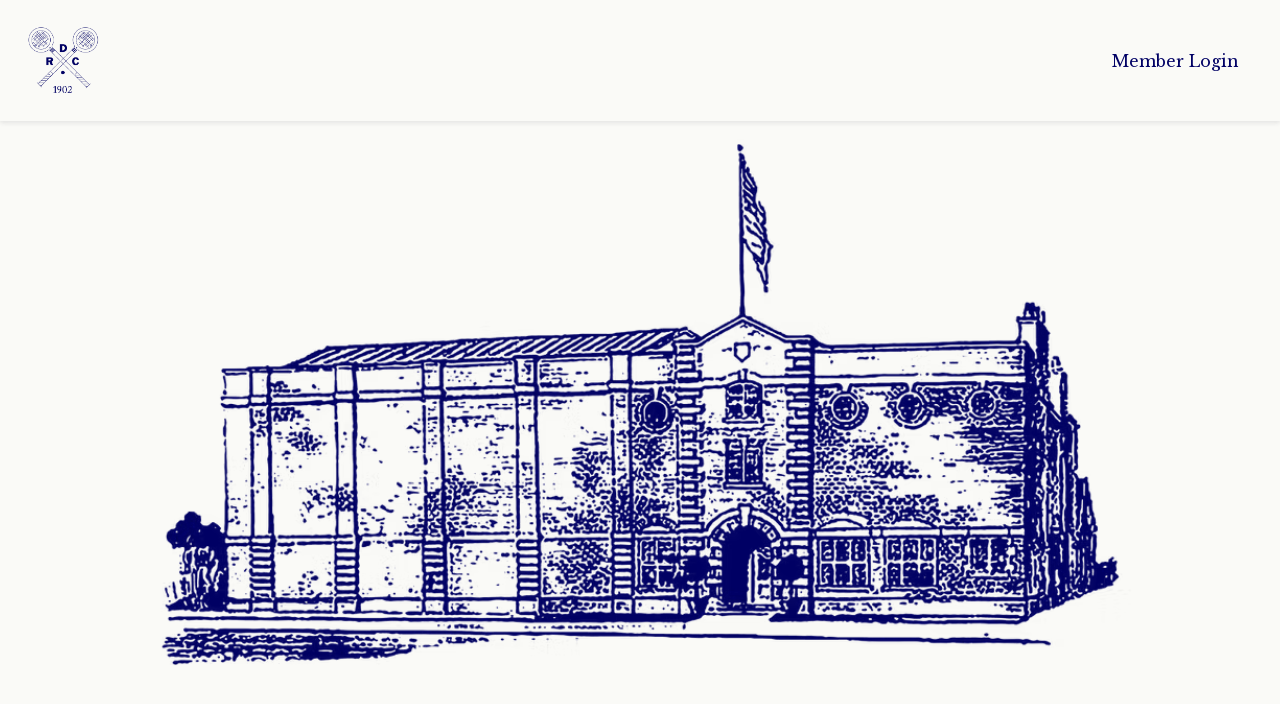

--- FILE ---
content_type: text/html; charset=utf-8
request_url: https://www.detroitracquetclub.com/
body_size: 128199
content:
<!DOCTYPE html>
<html lang="en">
    <head>
    <meta http-equiv="Content-Type" content="text/html; charset=utf-8"/>
    <meta name="viewport" content="width=device-width, initial-scale=1, maximum-scale=1">
    <script src="https://js.stripe.com/v3/"></script>
    <script type="text/javascript" src="https://ajax.googleapis.com/ajax/libs/jquery/3.5.1/jquery.min.js"></script>
    <link href="https://fonts.googleapis.com/icon?family=Material+Icons" rel="stylesheet">
    <script src="/public/assets/js/jquery-ui.min.js"></script>
    <link href="/public/assets/css/jquery-ui.min.css" rel="stylesheet">
    <script type="text/javascript" src="/parse-sdk-js"></script>
    <script type="text/javascript" src="/sc-common"></script>
    <!-- start vue -->
    
        <!-- prod minified vue js -->
        <script src="https://cdnjs.cloudflare.com/ajax/libs/vue/3.4.21/vue.global.prod.min.js"></script>
    
    <script src="/public/assets/js/catch-all-minified/vue.min.js"></script>
    <!-- end vue -->
    <!-- library for image orientation -->
    <script src="/public/assets/js/load-image-all.min.js"></script>
    <!-- moment.js -->
    <script type="text/javascript" src="https://cdnjs.cloudflare.com/ajax/libs/moment.js/2.30.1/moment.min.js"></script>
    <script type="text/javascript" src="https://cdnjs.cloudflare.com/ajax/libs/moment.js/2.30.1/moment-with-locales.min.js"></script>
    <script type="text/javascript" src="https://cdnjs.cloudflare.com/ajax/libs/moment-timezone/0.5.45/moment-timezone-with-data.min.js"></script>
    <!-- library for charts -->
    <script type="text/javascript" src="https://cdnjs.cloudflare.com/ajax/libs/Chart.js/2.9.4/Chart.js"></script>
    <link rel="stylesheet" href="/public/assets/css/material-icons.css">
    <!-- <link rel="stylesheet" href="https://kit.fontawesome.com/a59cae6e7b.css" crossorigin="anonymous"> -->
    <link rel="stylesheet" href="/public/assets/css/font-awesome.css" crossorigin="anonymous">
    <!-- more js -->
    <script src="/public/assets/js/cookies.js"></script>
    

    
        <!-- web builder -->
        <link href="https://fonts.googleapis.com/css2?family=Roboto:wght@400;500&family=Cormorant+Garamond&family=Lato&family=Lora:wght@400;500&family=Montserrat:wght@400;500;600&family=Boogaloo&family=PT+Sans:wght@400;700&family=Mukta:wght@400;700;800&family=Karla&family=Raleway:wght@400;500;700;800&family=Bree+Serif&family=Vollkorn&family=Nunito+Sans&family=Mrs+Saint+Delafield&family=Halant:wght@400;500;600;700&family=Carlito:ital,wght@0,400;0,700;1,400;1,700&family=Open+Sans:ital,wght@0,300;0,800&family=Cinzel:wght@400;900&display=swap&family=Libre+Baskerville:ital,wght@0,400;0,700;1,400&family=Rubik:wght@400;500;700&family=Zalando+Sans+Expanded:wght@400;500;700&display=swap" rel="stylesheet">
        <!-- Juice browserified for inline css -->
        <script src="/public/assets/browserified/juice-browserified.js"></script>
        <!-- start calendar stuff (tui-calendar) -->
        <link rel="stylesheet" type="text/css" href="https://uicdn.toast.com/tui-calendar/v1.15.0/tui-calendar.css" />
        <link rel="stylesheet" type="text/css" href="https://uicdn.toast.com/tui.date-picker/latest/tui-date-picker.css" />
        <link rel="stylesheet" type="text/css" href="https://uicdn.toast.com/tui.time-picker/latest/tui-time-picker.css" />
        <!-- <link rel="stylesheet" type="text/css" href="https://uicdn.toast.com/tui.date-picker/v1.15.0/tui-date-picker.css" /> -->
        <!-- <link rel="stylesheet" type="text/css" href="https://uicdn.toast.com/tui.time-picker/v1.15.0/tui-time-picker.css" /> -->
        <script src="https://uicdn.toast.com/tui.code-snippet/v1.5.2/tui-code-snippet.min.js"></script>
        <!-- <script src="https://uicdn.toast.com/tui.time-picker/v1.15.0/tui-time-picker.min.js"></script> -->
        <!-- <script src="https://uicdn.toast.com/tui.date-picker/v1.15.0/tui-date-picker.min.js"></script> -->
        <script src="https://uicdn.toast.com/tui-calendar/v1.15.0/tui-calendar.js"></script>
        <!-- end calendar stuff -->
        <script src="https://cdn.jsdelivr.net/npm/dayjs@1/dayjs.min.js"></script>
        <script src="/public/assets/js/browserify_src/bundle_browserify.js"></script>
        <script src="/public/assets/js/catch-all-minified/common-web-builder.min.js"></script>
        <!-- Cropper.js -->
        <link rel="stylesheet" href="https://cdnjs.cloudflare.com/ajax/libs/cropperjs/1.5.6/cropper.min.css">
        <script src="https://cdnjs.cloudflare.com/ajax/libs/cropperjs/1.5.6/cropper.min.js"></script>
        <!-- unlayer (newer email builder, to replace tinymce) -->
        <script src="https://editor.unlayer.com/embed.js"></script>
        
    

    
    
    <!-- weglot translations -->
    
         
    

    

    
    
    <!-- userway.org accessibility snippet -->
    
         
    

    

    
        <script src="/public/assets/js/catch-all-minified/hosted-sites.min.js"></script>
        <link href="/public/assets/css/hosted.css" rel="stylesheet">
        <script src="https://cdn.jsdelivr.net/npm/dayjs@1/dayjs.min.js"></script>
        <!-- custom styles -->
        <style>

        

	

	

	
	

	/* set base fonts */
	
	
	
	
	
	

	/* set base colors */
	
	
	
    


	/* now write the styles */

	/* NOTE: the wb-content class needs to prepend all the styles so they are ONLY applied to hosted website content, not other content on the page - eg. for the website builder, it shouldn't impact the builder menu on the left */

	.wb-content .cs-header p, 
	.wb-content .cs-header div, 
	.cs-footer-sublink-label,
	.cs-header-sublink-label{
		font-family: Libre Baskerville !important;  
	}

	.wb-content h1{
		font-size: 64px;
		font-weight: normal;
		font-family: Cormorant Garamond;
	}

    .custom-font-wrap h1{
		font-family: Cormorant Garamond;
	}

	.wb-content h2 {
		font-size: 42px;
		font-weight: normal;
		font-family: Cormorant Garamond;
	}

    .custom-font-wrap h2{
		font-family: Cormorant Garamond;
	}

	.wb-content h3{
		font-size: 28px;
		font-weight: normal;
		font-family: Cormorant Garamond;
	}

	.wb-content select{
		font-size: 28px;
		font-weight: normal;
		font-family: Cormorant Garamond;
	}

    .custom-font-wrap h3{
		font-family: Cormorant Garamond;
	}

	.wb-content p, 
    .wb-content div{
		font-size: 16px;
		font-weight: normal;
		font-family: Libre Baskerville;
	}

    .custom-font-wrap p, 
    .custom-font-wrap div{
		font-family: Libre Baskerville;
	}

	.wb-content button,
    .custom-font-wrap button
    {
		font-family: Cormorant Garamond
	}

	/*-- tab bars --*/

	.cs-tab-bar-option.active, 
	.cs-tab-bar-option:hover
	{
	    color: #fff !important;
	    background-color: #fafaf7;
	}


	/*-- buttons --*/

	.wb-content button{
	  	color: #fff;
		background-color: #010165;
	}

    /* -- custom code for millbrook --*/
    
    /*-- end custom code for millbrook --*/

	/*-- color schemes --*/

	.wb-content .color_scheme_white .background, 
	.wb-content .color_scheme_white.background
	{
		background-color: #fff;
		color: #181b3e;
	}

	.wb-content .color_scheme_light .background, 
	.wb-content .color_scheme_light.background
	{
		background-color: #fafaf7;
		color: #181b3e;
	}

	.wb-content .color_scheme_dark .background, 
	.wb-content .color_scheme_dark.background
	{
		background-color: #010165;
		color: #fff;
	}

	.wb-content .color_scheme_black .background, 
	.wb-content .color_scheme_black.background
	{
		background-color: #000;
		color: #fff;
	}

	.wb-content .color_scheme_accent_light .background, 
	.wb-content .color_scheme_accent_light.background
	{
		background-color: #fff;
		color: #fafaf7;
	}

	.wb-content .color_scheme_accent_dark .background, 
	.wb-content .color_scheme_accent_dark.background
	{
		background-color: #fafaf7;
		color: #fff;
	}

	/*----- color schemes for header ------ */

	.color_scheme_white .cs-header-link-wrap > p, 
	.color_scheme_white .cs-burgee-wrap > p{
	  color: #010165 !important;
	}

	.color_scheme_white .cs-header-link-wrap::after{
	  background: #010165;
	}

	.color_scheme_light .cs-header-background{
	  background-color: #fafaf7;
	}

	.color_scheme_light .cs-header-link-wrap > p, 
	.color_scheme_light .cs-burgee-wrap > p{
	  color: #010165 !important;
	}

	.color_scheme_light .cs-header-link-wrap::after{
	  background: #010165;
	}

	.color_scheme_dark .cs-header-background{
	  background-color: #010165;
	} 

	.color_scheme_dark .cs-header-link-wrap > p, 
	.color_scheme_dark .cs-burgee-wrap > p{
	  color: #fff;
	}

	.color_scheme_dark .cs-header-link-wrap::after{
	  background: #fff;
	}

	.color_scheme_black .cs-header-background{
	  background-color: #000;
	}

	.color_scheme_black .cs-header-link-wrap > p, 
	.color_scheme_black .cs-burgee-wrap > p{
	  color: #fff;
	}

	.color_scheme_black .cs-header-link-wrap::after{
	  background: #fff;
	}

	.color_scheme_accent_light .cs-header-background{
	  background-color: #fff;
	}

	.color_scheme_accent_light .cs-header-link-wrap > p, 
	.color_scheme_accent_light .cs-burgee-wrap > p{
	  color: #fafaf7;
	}

	.color_scheme_accent_light .cs-header-link-wrap::after{
	  background: #fafaf7;
	}

	.color_scheme_accent_dark .cs-header-background{
	  background-color: #fafaf7;
	}

	.color_scheme_accent_dark .cs-header-link-wrap > p, 
	.color_scheme_accent_dark .cs-burgee-wrap > p{
	  color: #fff;
	}

	.color_scheme_accent_dark .cs-header-link-wrap::after{
	  background: #fff;
	}


</style>        <!-- favicon -->
        
            <link rel="shortcut icon" href="https://d282wvk2qi4wzk.cloudfront.net/pPLwAMHfoYLu_8xXpT7LmCMG_1754430694_1754430694732">
            <link rel="icon" sizes="16x16 32x32 64x64" href="https://d282wvk2qi4wzk.cloudfront.net/pPLwAMHfoYLu_8xXpT7LmCMG_1754430694_1754430694732">
        
        <!-- touch icon (mobile web) -->
        
        <!-- web app title (mobile safari) -->
        
            <meta name="apple-mobile-web-app-title" content="Detroit Racquet Club">
        
        <!-- app_manifest (android) -->
        
    

    

    
    
        <title>Home - Detroit Racquet Club</title>
    
    <!-- fb open graph tags -->
    <meta property="fb:app_id" content="314788812688609" />
    
        <meta property="og:image" content="https://d282wvk2qi4wzk.cloudfront.net/AlJepJSMzopm_ZunJQRdiKa7_1756925273_1756925273017">
    
    

    <!-- Google Analytics for clubs -->
     
    <!-- END google analytics for clubs -->

    <!-- FB pixel for clubs -->
     
    <!-- FB pixel for clubs -->

    

    <!-- vue date picker -->
    <!-- see: https://vue3datepicker.com/ -->
    <script src="/public/assets/js/vue-date-picker-8.5.1.js"></script>
    <link rel="stylesheet" href="/public/assets/css/vue-date-picker.css">

</head>    <body 
        class='wb-content hosted-page' 
        data-club-id='ALidhEslpF' 
        data-club-name='Detroit Racquet Club'
        data-timezone='America/New_York'
    >
        
    <div class="globalMessageInsert flexNoWrap easeFast hideForPrinting">
        <div class="global-message-icon-loading">
            <div class="global-message-icon-spinner"></div>
        </div>
        <p>
            <i class="fa-solid fa-square-check global-message-icon-good"></i>
            <i class="fa-solid fa-square-xmark global-message-icon-bad"></i>
            <span></span>
        </p>
    </div>


        <!-- start standard content -->
        <div id="v-content" class="hidden relative leftText relative easeFast paddingTopHeader">
            <!-- header -->
            <custom-page-header></custom-page-header>
            <!-- page components -->
            
            
                
                    
                        <!-- check the config -->



<!-- clean them first, to weed out null values -->
































 

























<!-- now generate markup -->

    <!-- starting july 17, 2024 updated this to simply inject the html... otherwise we have issues with the code being escaped and script tags don't execute-->
    <div style="background-color:rgb(250,250,247); min-height:100vh; text-align:center;">
  <img
    src="https://d282wvk2qi4wzk.cloudfront.net/mBgPQlfrmFQZ_DRCC-BLUE-Building_fjU5sYxRRNv_1755804611_1755804611022.png"
    alt="Blue Building Illustration"
    style="width:80%; height:auto; max-width:100%;">
</div>

    <!--
    
    <custom-code-component	
        :custom_code="&#34;&lt;div style=\&#34;background-color:rgb(250,250,247); min-height:100vh; text-align:center;\&#34;&gt;\n  &lt;img\n    src=\&#34;https://d282wvk2qi4wzk.cloudfront.net/mBgPQlfrmFQZ_DRCC-BLUE-Building_fjU5sYxRRNv_1755804611_1755804611022.png\&#34;\n    alt=\&#34;Blue Building Illustration\&#34;\n    style=\&#34;width:80%; height:auto; max-width:100%;\&#34;&gt;\n&lt;/div&gt;\n&#34;"
    ></custom-code-component>	
    -->

                    
                
            
            <!-- footer -->
            

<!-- check the config -->

    
<div class="cs-footer relative color_scheme_light background" style="" >
    <div class="">
        <div class="cs-footer-flex-wrap-row">
            <div class="cs-footer-logo-wrap background">
                
                    
                    
                    <div class="cs-burgee-wrap relative" style="height:105px;">
                        <div class="cs-burgee" style="background-image:url(https://d282wvk2qi4wzk.cloudfront.net/AlJepJSMzopm_ZunJQRdiKa7_1756925273_1756925273017)"></div>
                        <a class="absoluteA" href="/"></a>
                    </div>
                
            </div>
            <div>
                <div class="flexWrapLeftAlign">
                    <div class="cs-footer-link-wrap flexGrowOne noPaddingBottom">
                        
                            
                            
                            
                                
                                    <!-- component -->
                                    <div class="footer-link-section flexGrowOne">
                                        
                                        
                                            <p class="footer-sublink-section-header smallMarginTop">The Detroit Racquet Club • 626 Woodbridge Street • Detroit, MI 48226 • P: 313.568.0432</p>
                                        
                                        <!-- handle sub-components -->
                                        
                                        
                                    </div>
                                
                            
                        
                        <!-- social icons -->
                        
                    </div>
                </div> 
                <div class="cs-footer-link-wrap noPaddingTop">
                    <div class="powered_by_wrap relative">
                        <div class="flexNoWrap align-items-center">
                            <p class="powered_by"><i class="fa-solid fa-shield-check" style="padding-right:3px;"></i> Powered by</p>
                            <p class="modern pointer powered_by_text relative" style="font-weight:bold;">Clubspot <a class="absoluteA" href="https://theclubspot.com"></a></p>
                        </div>
                        
                        <p style="display:flex;font-family:roboto !important;" class="cs-footer-sublink-label roboto copyright_text noPointer">© 2026 Detroit Racquet Club, All rights reserved.</p>
                    </div> 
                </div>
            </div>
        </div>
    </div>
</div>
            <!-- react native tab bar -->
            <native-tab-bar-component></native-tab-bar-component>

        </div>
        <div id="v-overlays" class="hidden">
            <!-- common -->
            <template v-if="overlays.show_push_notification">
                <show-push-notification></show-push-notification>
            </template>
            <template v-if="overlays.overflow_overlay">
                <overflow-overlay></overflow-overlay>
            </template>

            <template v-if="overlays.view_all_events">
                <view-all-events-overlay></view-all-events-overlay>
            </template>

            <template v-if="overlays.view_photo_carousel">
                <view-photo-carousel></view-photo-carousel>
            </template>
             <template v-if="overlays.show_event_details_in_member_cal">
                <show-event-details-in-member-cal-overlay></show-event-details-in-member-cal-overlay>
            </template>

        </div>
        <div id="overlay_membership-directory-popup" class="standardOverlay scrollable hugePaddingBottom">
    <div class="standardOverlayCard centeredBlock eightyThenNinety overflowHidden relative">
        <div class="xButton" onclick="fadeOut('#overlay_membership-directory-popup');"></div>
        <div class="profile-background overflowHidden">
            <div class="profile-background-inner hundop" style="height:100%;"></div>
        </div>
        <div class="profile-picture color_scheme_accent_dark background capitalize"></div>
        <div class="paddingAllAround smallMarginBottom">

            <p class="insert insert_name product-card-label"></p>

            <div class="section-wrap tinyMarginTop tinyMarginBottom">
                <p class="flexGrowOne inline-value" data-db-key="street"></p>
                <p class="flexGrowOne inline-value" data-db-key="city"></p>
                <p class="flexGrowOne inline-value" data-db-key="state"></p>
                <p class="flexGrowOne inline-value" data-db-key="zip"></p>
            </div>

            <div class="section-wrap tinyMarginTop tinyMarginBottom">
                <h4 class="smallBlockLetters leftText smallMarginTop">Contact</h4>
                <p class="flexGrowOne inline-value tinyPaddingTop" data-db-key="email"></p>
                <p class="flexGrowOne inline-value tinyPaddingTop" data-db-key="mobile"></p>
            </div>

            <div class="section-wrap tinyMarginTop tinyMarginBottom">
                <h4 class="smallBlockLetters leftText smallMarginTop">Secondary address</h4>
                <p class="flexGrowOne inline-value dark tinyPaddingTop" data-db-key="street_secondary"></p>
                <p class="flexGrowOne inline-value dark" data-db-key="city_secondary"></p>
                <p class="flexGrowOne inline-value dark" data-db-key="state_secondary"></p>
                <p class="flexGrowOne inline-value dark" data-db-key="zip_secondary"></p>
            </div>

            <div class="section-wrap section-wrap_custom_fields tinyMarginTop tinyMarginBottom">
                
            </div>

            <!-- boat fields -->
            <div class="section-wrap tinyMarginTop tinyMarginBottom">
                <p class="flexGrowOne inline-value" data-db-key="boatName"></p>
                <p class="flexGrowOne inline-value" data-db-key="sailNumber" data-prepend="Sail #:"></p>
                <p class="flexGrowOne inline-value" data-db-key="hullNumber" data-prepend="Hull #:"></p>
                <p class="flexGrowOne inline-value" data-db-key="class" data-prepend="Class: "></p>
                <p class="flexGrowOne inline-value" data-db-key="registration" data-prepend="Registration #:"></p>
            </div>

            <div class="section-wrap section-wrap_documents hidden tinyMarginTop tinyMarginBottom">
                <h4 class="smallBlockLetters leftText smallMarginTop">Documents</h4>
                <!-- documents inserted here -->

            </div>

            <div class="section-wrap section-wrap_family tinyMarginTop tinyMarginBottom">
                <h4 class="smallBlockLetters leftText smallMarginTop version_member">Family</h4>
                <h4 class="smallBlockLetters leftText smallMarginTop version_boat hidden">Related Members</h4>
                <!-- family members inserted here -->

            </div>

            <div class="section-wrap section-wrap_boats hidden tinyMarginTop tinyMarginBottom">
                <h4 class="smallBlockLetters leftText smallMarginTop version_member">Boats</h4>
                <h4 class="smallBlockLetters leftText smallMarginTop version_boat hidden">Related boats</h4>
                <!-- boats inserted here -->

            </div>

        </div>
    </div>
</div>        <div id="overlay_event-description-popup" class="standardOverlay scrollable hugePaddingBottom" style="display:none;opacity:0;">
    <div class="standardOverlayCard centeredBlock eightyThenNinety">
        <h3></h3>
        <div class="standardCardBody noPadding fff">
            <div class="centeredBlock eightyThenNinety maxSixHundo bigPaddingBottom marginTop">
                <p class="inline-label smallerMarginBottom">Date</p>
                <p class="metric marginBottom leftText tinyMarginTop metric_start_date" style="margin-bottom:20px;"></p>
                <p class="inline-label smallerMarginBottom">Time</p>
                <p class="metric marginBottom leftText tinyMarginTop metric_start_date_time" style="margin-bottom:20px;"></p>
                <p class="inline-label smallerMarginBottom">Event Details</p>
                <p class="metric marginBottom leftText tinyMarginTop metric_description" style="margin-bottom:20px;"></p>
            </div>
        </div>
        <div class="standardCardFooter flexNoWrap">
            <div class="flexGrowOne"></div>
            <button class="cardFooterButton easeFast" onclick="fadeOut('#overlay_event-description-popup');">Done</button>
        </div>
    </div>
</div>
        


    </body>
    <script>

        //add the timezone to the global store
        store.timezone = $('body').data('timezone');

        //add to global store
        store.eventBus = ref({
            listeners: {},
            $on(event, callback) {
                if (!this.listeners[event]) {
                this.listeners[event] = [];
                }
                this.listeners[event].push(callback);
            },
            $emit(event, ...args) {
                if (this.listeners[event]) {
                for (const callback of this.listeners[event]) {
                    callback(...args);
                }
                }
            },
        });

        //create the app
        var app_content = createApp({
            data() {
                return store
            },
            mounted() {
                console.log("mounted vue app: main content");
                $('#v-content').removeClass('hidden');
                var clubId = $('body').data('clubId');
                if(clubId) {
                    var query = new Parse.Query('clubs');
                    query.include('web_settings');
                    return query.get(clubId).then((foundClub) => {
                        store.clubObject = foundClub;
                    })
                }
            },
            methods: {
               
            },
        });

        //create the app
        var app_overlays = createApp({
            data() {
                return store
            },
            mounted() {
                console.log("mounted vue app: overlays");
                $('#v-overlays').removeClass('hidden');
            }
        });

    </script>

    <!-- define/register vue components  -->
    <script type="text/html" id="template-custom-page-header">
    

    <!-- globals -->
    
    

    <!-- check the config -->
    
    
    
    

    <!-- color scheme -->
    
    
    
    

    <!-- opacity -->
    
    

    <!-- font-size -->
    
    
    

    <!-- font-weight -->
    
    
    

    <!-- header style (eg stacked vs inline vs centered) -->
    
    
    

    <!-- header position (eg relative vs absolute) -->
    
    
    

    <!-- header background image, eg. for inverness yc -->
    

    <!-- burgee url -->
    

    <!-- ok, start header markup -->
    <div class="cs-header easeFast absolute-header color_scheme_light cs-font-size-16 header-400 header-style_inline header-position_relative" style="">
        <div class="cs-header-background background" style="opacity: 100%;"></div>
        <div class="innerHeader align-items-middle flexNoWrap">
            <div class="hamburgerWrap marketingMenu">
                <div style="position: fixed; height: 1px; width: 1px; opacity: .01;"></div>
                <div class="hamburger hideOnDesktop">
                    
                        <div id="headerLineTop" class="ease"></div>
                        <div id="headerLineMiddle" class="ease"></div>
                        <div id="headerLineBottom" class="ease"></div>
                    
                </div>
                
                    <p class="burger-menu-text hideOnDesktop hideOnMobile">Menu</p>
                
            </div>

            
                
                
                
                    <div class="cs-burgee-wrap hideOnMobile" style="height:121px;width:82px;">
                        <div class="cs-burgee" style="background-image: url(https://d282wvk2qi4wzk.cloudfront.net/AlJepJSMzopm_ZunJQRdiKa7_1756925273_1756925273017)"></div>
                        <a href="/" class="absoluteA"></a>
                    </div>
                
                <div class="cs-burgee-wrap-mobile">
                    <div class="cs-burgee" style="background-image:url(https://d282wvk2qi4wzk.cloudfront.net/AlJepJSMzopm_ZunJQRdiKa7_1756925273_1756925273017);background-size:contain;"></div>
                    <a :href="burgee_link" class="absoluteA"></a>
                </div>
            

            <div class="cs-desktop-menu-wrap flexGrowOne flexWrapRightAlign hideOnMobile  header-style_inline">
                
                    
                    
                    
                    
                        
                        
                    
                
                    
                    
                    
                    
                        
                        
                    
                
                    
                    
                    
                    
                        
                        
                    
                
                    
                    
                    
                    
                        
                        
                            
                            <div class="cs-header-link-wrap  header-style_inline">
                                <p class="button_link_p" style="">Member Login</p>
                                <!-- link -->
                                
                                
                                    <a class="absoluteA" href="/home"></a>
                                
                                <!-- handle sub-components -->
                                
                                
                            </div>
                        
                    
                
                    
                    
                    
                    
                        
                        
                    
                
                    
                    
                    
                    
                        
                        
                    
                
            </div>
        </div>
    </div>

    <!-- now the mobile menu -->
    <div class="mobileMenuOverlay hideOnDesktop ease"></div>
    <div class="mobileMenu hideOnDesktop easeFast scrollable">
        <div class="innerMenu">
            <div class="mobile-link-wrap">


                
                    <div class="cs-burgee-wrap" style="width:175px;height:60px;float:none;margin-top:-40px;margin-bottom:15px;">
                        <div class="cs-burgee" style="background-position:left;background-image:url(https://d282wvk2qi4wzk.cloudfront.net/AlJepJSMzopm_ZunJQRdiKa7_1756925273_1756925273017);background-size:contain;margin-bottom:15px;"></div>
                        <a :href="burgee_link" class="absoluteA"></a>
                    </div>
                


                <div class="mobile-sublink-outer easeFast">

                    
                        <div class="header-sublink-wrap relative">
                            <p class="header-sublink-label">My Account</p>
                            <p class="header-sublink-explain">Click below to view your account</p>
                            <button class="wb-button-primary easeFast boxShadowBottom smallMarginTop">
                                View my account
                                <a class="absoluteA" href="/account"></a>
                            </button>
                        </div>
                    
                    
                        
                        
                        
                            
                            
                        
                    
                        
                        
                        
                            
                            
                        
                    
                        
                        
                        
                            
                            
                        
                    
                        
                        
                        
                            
                            
                                <!-- component -->
                                
                                
                                    <p class="header-sublink-section-header smallMarginTop">
                                        Member Login
                                        <a class="absoluteA" href="/home"></a>
                                    </p>
                                
                                <!-- handle sub-components -->
                                
                                
                            
                        
                    
                        
                        
                        
                            
                            
                        
                    
                        
                        
                        
                            
                            
                        
                    
                </div>
            </div>
        </div>
    </div>
    
</script>



<script>

    //define the component
    app_content.component("custom-page-header", {
        template: "#template-custom-page-header",
        data() {
            return {}
        }, 
        props: {},
        mounted(){
            console.log("mounted hosted page header")
        },
        methods: {
            
        },
        computed: {
            burgee_link(){
                if( this.is_react_native_member_app ){
                    return "/account"
                }
                return "/"
            },
            current_user(){
                return Parse.User.current()
            },
            is_react_native_member_app(){
                return store.is_react_native_member_app;
            }
        },
    });


</script>    <script type="text/html" id="template-image-grid">
    <template v-if="!image_grid_layout || image_grid_layout !== 'carousel'">
        <div 
            class="image-grid-wrap centeredBlock"
            :class="'image-grid-wrap_' + client_id + ' images_per_row_' + images_per_row + ' ' + class_string"
        >
            <!-- draggable start for image-grid-image -->
            <div 
                v-if="!loading && images?.length > 0" 
                class="image-grid-insert flexWrapLeftAlign" 
                :class=" is_admin ? 'draggable-container_image_grid_' + component.id : ''  "
            >
                <template v-for="(image, index) in images" :key="image?.id">
                    <div 
                        v-if="image && image.url" 
                        class="image-grid-image relative" 
                        :class="'image-grid-image_' + image?.id"
                        :id="image?.id"
                    >
                        <!-- video -->
                        <div 
                            v-if="image.is_video" 
                            class="image-grid-image-inner" 
                            style="align-items:center;display:flex;" 
                            :style="{'border-radius': image_grid_border_radius + 'px' }"
                        >
                            <video class="cs-background-video" autoplay playsinline loop muted :src="image.url" style="display:block;"></video>
                            <div v-if="is_admin" class="image-grid-drag-handle-wrap draggable-handle">
                                <i class="fa-regular fa-grip-dots image-grid-drag-handle"></i>
                            </div>
                        </div>
                        <!-- image -->
                        <div 
                            v-else
                            class="image-grid-image-inner" 
                            :style="{'background-image': 'url(' + image.url + ')', 'border-radius': image_grid_border_radius + 'px' }"
                        >
                            <div v-if="is_admin" class="image-grid-drag-handle-wrap draggable-handle">
                                <i class="fa-regular fa-grip-dots image-grid-drag-handle"></i>
                            </div>
                        </div>
                        <!-- overlay -->
                        <div v-if="is_admin" class="image-grid-image-overlay flexWrap easeFast" :style="{ 'background-color': returnRGBAStringForImageGridImageOverlayOpacity( image_grid_opacity ), 'border-radius': image_grid_border_radius + 'px' }" @click.stop>
                            <div class="image-toolbar-wrapper flexNoWrap centeredBlock" @click.stop>
                                <div 
                                    class="image-toolbar-option easeFast" 
                                    data-option="update" 
                                    style="border-right:1px solid #fff;" 
                                    @click.stop="prepThenDisplayImageSettings(image)"
                                >Update</div>
                                <div 
                                    class="image-toolbar-option easeFast" 
                                    data-option="remove" 
                                    @click.stop="tapped_remove_image(image)"
                                ><i class="fa-regular fa-trash" style="font-size:14px;"></i></div>
                            </div>
                            <div class="image-text-wrapper" :style="{ alignItems: text_position === 'start' ? 'flex-start' : text_position === 'center' ? 'center' : 'flex-end' }">
                                <h2 
                                    v-if="image.caption"
                                    class="image-grid-image-caption"
                                    :style="{ 'font-size': caption_size + 'px', 'font-weight': caption_font_weight }"
                                >{{ image.caption }}</h2>
                                <p
                                    v-if="image.subtext"
                                    class="image-grid-image-caption marginTopFour"
                                    :style="{ 'font-size': subtext_size + 'px', 'font-weight': caption_font_weight }"
                                >{{ image.subtext }}</p>
                                <p
                                    v-if="image.link_label"
                                    class="image-grid-image-caption marginTopFour"
                                    style="text-decoration: underline;"
                                    :style="{ 'font-size': link_label_size + 'px', 'font-weight': caption_font_weight }"
                                >{{ image.link_label }}</p>
                            </div>
                        </div> 
                        <div v-if="!is_admin" class="image-grid-image-overlay flexWrap easeFast" :style="{ 'background-color': returnRGBAStringForImageGridImageOverlayOpacity( image_grid_opacity ), 'border-radius': image_grid_border_radius + 'px' }">
                            <div class="image-text-wrapper" :style="{ alignItems: text_position === 'start' ? 'flex-start' : text_position === 'center' ? 'center' : 'flex-end' }">
                                <h2 
                                    v-if="image.caption"
                                    class="image-grid-image-caption"
                                    :style="{ 'font-size': caption_size + 'px', 'font-weight': caption_font_weight }"
                                >{{ image.caption }}</h2>
                                <p
                                    v-if="image.subtext"
                                    class="image-grid-image-caption marginTopFour"
                                    :style="{ 'font-size': subtext_size + 'px', 'font-weight': caption_font_weight }"
                                >{{ image.subtext }}</p>
                                <p
                                    v-if="image.link_label"
                                    class="image-grid-image-caption marginTopFour"
                                    style="text-decoration: underline;"
                                    :style="{ 'font-size': link_label_size + 'px', 'font-weight': caption_font_weight }"
                                >{{ image.link_label }}</p>
                                <a
                                    v-if="image.link_to"
                                    class="absoluteA"
                                    :href="image.link_to"
                                    rel="noopener noreferrer"
                                ></a>
                            </div>
                        </div> 
                    </div>
                </template>
                <!-- upload image **for admin -->
                <template v-if="is_admin">
                    <div class="image-grid-image image-grid-image_upload non-draggable">
                        <div class="image-grid-image-inner">
                            <div class="uploadImageZone relative pointer">
                                <input 
                                    @change="imageUploadChange($event)"
                                    class="image-grid-upload-input absoluteInput" 
                                    type="file" accept="image/*,video/*"
                                >
                                <p class="centeredBlock" style="font-family:roboto !important;">+ Upload image/video</p>
                                <div class="uploadImageOverlay">
                                    <div class="uploadImageSpinner centeredBlock"></div>
                                </div>
                            </div>
                        </div>
                    </div>
                </template>
            </div>
            <!-- draggable end for image-grid-image -->
            <div v-if="!loading && images?.length === 0 && is_admin" class="image-grid-insert flexWrapLeftAlign">
                <div class="image-grid-image image-grid-image_upload">
                    <div class="image-grid-image-inner">
                        <div class="uploadImageZone relative pointer">
                            <input 
                                @change="imageUploadChange($event)"
                                class="image-grid-upload-input absoluteInput" 
                                type="file" accept="image/*,video/*"
                            >
                            <p class="centeredBlock" style="font-family:roboto !important;">+ Upload image/video</p>
                            <div class="uploadImageOverlay">
                                <div class="uploadImageSpinner centeredBlock"></div>
                            </div>
                        </div>
                    </div>
                </div>
            </div>
            <div v-if="loading" class="cardBodySpinnerWrap active relative">
                <div class="cardBodySpinner centeredBlock"></div>
            </div>
        </div>
    </template>
    <template v-else>

        <div style="box-sizing: border-box; padding: 20px;" class="event-list-wrap centeredBlock centeredText" :class="'event-list-wrap_' + client_id">
            <!-- <div 
                class="flexNoWrap align-items-center event_list_carousel_default"
                style="padding: 0px 0px 15px 5px;"
            >
                <p>PLACEHOLDER</p>
            </div> -->
            <div 
                class="image-grid-wrap centeredBlock"
                :class="'image-grid-wrap_' + client_id + class_string"
                style="padding: 20px;"
            >
                <div 
                    class="tableInsert event-list-card-wrapper"
                    style="overflow: scroll !important; scrollbar-width: 5px !important; flex-wrap: nowrap;"
                    :style="{ 'gap': formatting_obj.card_spacing ? Number(formatting_obj.card_spacing) + 'px' : '25px' }"
                >
                    <template
                        v-if="images && images.length > 0"
                        v-for="(image, index) in images"
                        :key="image?.id"
                    >
                        <div
                            v-if="image && image.url" 
                            class="event-list-card noPadding noMargin" 
                            :class="{
                                'small-card-image-grid': formatting_obj.card_size == 'small',
                                'medium-card-image-grid': !formatting_obj.card_size || formatting_obj.card_size == 'medium',
                                'large-card-image-grid': formatting_obj.card_size == 'large',
                                'box-shadow-light': formatting_obj.box_shadow == 'light',
                                'box-shadow-dark': formatting_obj.box_shadow == 'dark',
                            }"
                            :style="{'border-radius': image_grid_border_radius + 'px' ||'0px' }"
                        >
                            <div 
                                v-if="image && image.url" 
                                class="image-grid-image relative" 
                                :class="'image-grid-image_' + image?.id"
                                :id="image?.id"
                            >
                                <!-- video -->
                                <div 
                                    v-if="image.is_video" 
                                    class="image-grid-event-image"
                                    style="align-items:center;display:flex;" 
                                    :style="{'border-radius': image_grid_border_radius + 'px' }"
                                >
                                    <video class="cs-background-video" autoplay playsinline loop muted :src="image.url" style="display:block;"></video>
                                </div>
                                <!-- image -->
                                <div 
                                    v-else
                                    class="image-grid-event-image"
                                    :style="{'background-image': 'url(' + image.url + ')', 'border-radius': image_grid_border_radius + 'px' }"
                                ></div>
                                <!-- overlay -->
                                <div 
                                    @click.stop
                                    v-if="is_admin" 
                                    class="image-grid-image-overlay flexWrap easeFast" 
                                    style="left:0px;right:0px;bottom:0px;top:0px"
                                    :style="{ 'background-color': returnRGBAStringForImageGridImageOverlayOpacity( image_grid_opacity ), 'border-radius': image_grid_border_radius + 'px' }"
                                >
                                    <div class="image-toolbar-wrapper flexNoWrap centeredBlock" @click.stop>
                                        <div 
                                            class="image-toolbar-option easeFast" 
                                            data-option="update" 
                                            style="border-right:1px solid #fff;" 
                                            @click.stop="prepThenDisplayImageSettings(image)"
                                        >Update</div>
                                        <div 
                                            class="image-toolbar-option easeFast" 
                                            data-option="remove" 
                                            @click.stop="tapped_remove_image(image)"
                                        ><i class="fa-regular fa-trash" style="font-size:14px;"></i></div>
                                    </div>
                                    <div v-if="formatting_obj.caption_align !== 'under'" class="image-text-wrapper" :style="{ alignItems: text_position === 'start' ? 'flex-start' : text_position === 'center' ? 'center' : 'flex-end' }">
                                        <h2 
                                            v-if="image.caption"
                                            class="image-grid-image-caption"
                                            :style="{ 'font-size': caption_size + 'px', 'font-weight': caption_font_weight }"
                                        >{{ image.caption }}</h2>
                                        <p
                                            v-if="image.subtext"
                                            class="image-grid-image-caption marginTopFour"
                                            :style="{ 'font-size': subtext_size + 'px', 'font-weight': caption_font_weight }"
                                        >{{ image.subtext }}</p>
                                        <p
                                            v-if="image.link_label"
                                            class="image-grid-image-caption marginTopFour"
                                            style="text-decoration: underline;"
                                            :style="{ 'font-size': link_label_size + 'px', 'font-weight': caption_font_weight }"
                                        >{{ image.link_label }}</p>
                                    </div>
                                </div> 
                                <div v-if="!is_admin" class="image-grid-image-overlay flexWrap easeFast" style="left:0px;right:0px;bottom:0px;top:0px" :style="{ 'background-color': returnRGBAStringForImageGridImageOverlayOpacity( image_grid_opacity ), 'border-radius': image_grid_border_radius + 'px' }">
                                    <div v-if="formatting_obj.caption_align !== 'under'" class="image-text-wrapper" :style="{ alignItems: text_position === 'start' ? 'flex-start' : text_position === 'center' ? 'center' : 'flex-end' }">
                                        <h2 
                                            v-if="image.caption"
                                            class="image-grid-image-caption"
                                            :style="{ 'font-size': caption_size + 'px', 'font-weight': caption_font_weight }"
                                        >{{ image.caption }}</h2>
                                        <p
                                            v-if="image.subtext"
                                            class="image-grid-image-caption marginTopFour"
                                            :style="{ 'font-size': subtext_size + 'px', 'font-weight': caption_font_weight }"
                                        >{{ image.subtext }}</p>
                                        <p
                                            v-if="image.link_label"
                                            class="image-grid-image-caption marginTopFour"
                                            style="text-decoration: underline;"
                                            :style="{ 'font-size': link_label_size + 'px', 'font-weight': caption_font_weight }"
                                        >
                                            <a
                                                v-if="image.link_to"
                                                class="absoluteA"
                                                :href="image.link_to"
                                                rel="noopener noreferrer"
                                            >{{ image.link_label }}</a>
                                        </p>
                                        <a
                                            v-if="image.link_to"
                                            class="absoluteA"
                                            :href="image.link_to"
                                            rel="noopener noreferrer"
                                        ></a>
                                    </div>
                                </div> 
                            </div>
                            <div 
                                v-if="formatting_obj.caption_align === 'under'"
                                class="image-grid-card-content background"
                                :style="{'border-radius': image_grid_border_radius + 'px' ||'0px' }"
                            >
                                <div class="image-text-wrapper" :style="{ alignItems: text_position === 'start' ? 'flex-start' : text_position === 'center' ? 'center' : 'flex-end' }">
                                    <h2 
                                        v-if="image.caption"
                                        class="image-grid-image-caption visible"
                                        :style="{ 'font-size': caption_size + 'px', 'font-weight': caption_font_weight }"
                                    >{{ image.caption }}</h2>
                                    <p
                                        v-if="image.subtext"
                                        class="image-grid-image-caption visible marginTopFour"
                                        :style="{ 'font-size': subtext_size + 'px', 'font-weight': caption_font_weight }"
                                    >{{ image.subtext }}</p>
                                    <p
                                        v-if="image.link_label"
                                        class="image-grid-image-caption visible marginTopFour"
                                        style="text-decoration: underline;"
                                        :style="{ 'font-size': link_label_size + 'px', 'font-weight': caption_font_weight }"
                                    >{{ image.link_label }}</p>
                                </div>
                            </div>
                        </div>
                    </template>
                    <!-- upload image **for admin -->
                    <template v-if="is_admin">
                        <div 
                            class="event-list-card pointer" 
                            :class="{
                                'small-card-image-grid': formatting_obj.card_size == 'small',
                                'medium-card-image-grid': !formatting_obj.card_size || formatting_obj.card_size == 'medium',
                                'large-card-image-grid': formatting_obj.card_size == 'large',
                            }"
                        >
                            <div class="image-grid-image relative upload-image-grid-image-zone">
                                <div class="image-grid-event-image"></div>
                                <input 
                                    @change="imageUploadChange($event)"
                                    class="image-grid-upload-input absoluteInput" 
                                    type="file" accept="image/*,video/*"
                                >
                                <p class="centeredBlock" style="font-family:roboto !important;">+ Upload image/video</p>
                                <!-- <div class="uploadImageOverlay">
                                    <div class="uploadImageSpinner centeredBlock"></div>
                                </div> -->
                            </div>
                            <div 
                                v-if="formatting_obj.caption_align === 'under'"
                                class="image-grid-card-content"
                                :style="{'border-radius': image_grid_border_radius + 'px' ||'0px' }"
                            >
                                <div class="image-text-wrapper" :style="{ alignItems: text_position === 'start' ? 'flex-start' : text_position === 'center' ? 'center' : 'flex-end' }">
                                    <!-- PLACEHOLDER -->
                                </div>
                            </div>
                        </div>
                    </template>
                </div>
            </div>
        </div>
    </template>
</script>

<style>
    .image-grid-image.dragging{
        overflow: hidden;
        border-radius: 10px;
    }
    .image-grid-image.dragging .image-grid-image-inner {
        transition: all 0.35s ease-in-out;
        border: 1.2px solid #fff;
        border-radius: 10px;
        z-index: 1000;
        transform: scale(1.1);
        cursor: grab;
        cursor: move;
    }
    .image-grid-image.dragging .image-grid-drag-handle-wrap {
        display: none;
        position: relative;
    }
    .event-list-card {
        overflow: hidden;
        background: white;
        font-family: 'Inter', sans-serif;
        display: flex;
        flex-direction: column;
        flex: 0 0 auto;
        transition: transform 0.1s ease;
    }
    .event-list-card.small-card-image-grid {
        width: 190px;
    }
    .event-list-card.medium-card-image-grid {
        width: 230px;
    }
    .event-list-card.large-card-image-grid {
        width: 300px;
    }
    .event-list-card.box-shadow-light {
        box-shadow: 2px 4px 8px rgba(0, 0, 0, 0.2);
    }
    .event-list-card.box-shadow-dark {
        box-shadow: 6px 6px 16px rgba(0, 0, 0, 0.2);
    }
    .event-list-card .image-grid-event-image {
        display: flex;
        text-align: center;
        align-items: center;
        width: 100%;
        height: 100%;
        background-size: cover;
        background-repeat: no-repeat;
        background-position: center;
        color: #fff;
        position: absolute;
    }
    .image-grid-card-content {
        height: 100px;
        padding: 12px 5px;
    }
    .upload-image-grid-image-zone{
        color: #323d63;
        text-align: center;
        border-radius: 2px;
        background-color: #f1f5f9;
        position: relative;
        display: flex;
        align-items: center;
    }
</style>

<script>

    app_content.component("image-grid-component", {
        template: "#template-image-grid",
        data() {
            return {
                global: store,
                loading: false,
            };
        },
        props: {
            client_id: String,
            class_string: String,
            image_grid_layout: String,
            images_per_row: [String, Number],
            caption_size: String,
            subtext_size: String,
            link_label_size: String,
            text_position: String,
            caption_font_weight: String,
            image_grid_opacity: String,
            images_string: String,
            image_grid_border_radius: String,
            // carousel
            formatting: String,
            // admin
            is_admin: false,
            data_source_type: String,
            images_arr: Array,
            component: Object,
            last_update: Number,
        },
        mounted() {
            this.$nextTick(() => {
                if (this.is_admin && this.images_arr){
                    this.makeElementsSortable_image_grid();
                }
            })
        },
        methods: {
            makeElementsSortable_image_grid(){
                //now create the new instance
                const containerSelector = `.draggable-container_image_grid_${this.component.id}`;
                const containers = document.querySelectorAll(containerSelector);
                if (containers?.length === 0) {
                    return false;
                }
                const sortable = new Draggable.Sortable(containers, {
                    draggable: '.image-grid-image:not(.non-draggable)',
                    handle: '.draggable-handle',
                });
                //now register listeners
                sortable.on('sortable:start', event => {
                    var target = event.data.dragEvent.source;
                    target.classList.add('dragging');
                });
                sortable.on('sortable:stop', event => {
                    var target = event.data.dragEvent.source;
                    target.classList.remove('dragging');
                    //now handle ui updates inside a timeout due to a draggable library issue (https://github.com/Shopify/draggable/issues/92)
                    setTimeout(() => {  
                        this.handle_sortable_stop( event );
                    }, 0)
                });
            },
            handle_sortable_stop( event ){
                let targetId = event.data.dragEvent.source.id;
                let dropElement = document.getElementById(targetId);
                var reordered_ids = Array.from(event.newContainer.children).map(event => event.id);
                reordered_ids.pop(); //pop off last value which is an empty string placeholder for image upload
                var reordered_images = [];
                reordered_ids.forEach(image_id => {
                    //find the image 
                    var this_image = null;
                    this.images.forEach(image => {
                        if( image.id == image_id ){
                            this_image = image
                        }
                    });
                    if( this_image ){
                        reordered_images.push( this_image );
                    }
                });
                //save changes
                save_changes_for_component( this.component, 'images', reordered_images );
            },
            returnRGBAStringForImageGridImageOverlayOpacity( opacity ){
                if( ! opacity && opacity !== 0 ){
                    opacity = 40;
                }
                return "rgba(8,8,19,"+ opacity / 100 +")";
            },
            confirmed_remove_image( data ){
                var image = data.image;
                var component = data.component;
                //find existing images
                var images = component.get('config_latest').images || [];
                //loop through to remove this one
                var new_images = [];
                for (var i = 0; i <= images?.length - 1; i++) {
                    if( images[i].id !== image.id ){
                        new_images.push( images[i] );
                    }
                }
                //now save and update the preview
                save_changes_for_component( component, 'images', new_images );
                store.overlays.are_you_sure = false;
            },
            tapped_remove_image( image ){
                //ask for confirmation
                var params = {};
                params["fn"] = this.confirmed_remove_image;                
                params["title"] = "Remove image";
                params["subtext"] = "Are you sure you want to permanently remove this tile from the image grid?";
                params["button_label"] = "Remove";
                params["data"] = {
                    "image": image,
                    "component": this.component
                };
                are_you_sure( params );
                return
            },
            prepThenDisplayImageSettings(imageObject){
                store.components.image_settings_overlay.componentObject = this.component;
                store.components.image_settings_overlay.imageObject = imageObject;
                store.components.image_settings_overlay.settings = {
                    link_input: imageObject.link_to  || '',
                    caption_input: imageObject.caption || '',
                    subtext_input: imageObject.subtext || '',
                    link_label_input: imageObject.link_label || '',
                }
                store.components.image_settings_overlay.image_grid_props = {
                    client_id: this.client_id,
                    caption_size: this.caption_size,
                    caption_font_weight: this.caption_font_weight,
                };
                this.global.overlays.image_settings_overlay = !this.global.overlays.image_settings_overlay;
                this.$nextTick(() => {
                    this.updatePositionForImageSettings( imageObject );
                });
            },
            updatePositionForImageSettings(imageObject){
                var image_object = imageObject;
                if( ! image_object ){
                    return
                }
                var element = $(".image-grid-image_" + image_object.id);
                if( ! element ){
                    return
                }
                var offset = element.offset();
                var top = offset.top;
                var bottom = top + element.height();
                var correct_top = top - ( $('.image-settings').height() + 25 );
                store.components.image_settings_overlay.position = {
                    top: `${correct_top}px`,
                    left: `${offset.left}px`
                };
            },
            imageUploadChange($event){
                var file = event.target.files[0];
                var componentObject = this.component;
                if(file && componentObject){
                    //update the ui
                    $(this).parents('.uploadImageZone').addClass('loading');
                    //set attributes
                    var type = 'image_grid';
                    var timestamp = Date.now();
                    //check the file type
                    var is_video = this.returnIsVideo( file['name'] ) || false;
                    if( is_video ){
                        //ok, it's a video
                        //.. handle the video
                        var file_name = componentObject.get('client_id')+"_grid_video_"+timestamp;
                        return uploadFileToAWSV2( file, file_name ).then(( url )=>{
                            this.handleUploadedImageGridImage( url, componentObject, true );
                        });
                    }else{
                        //assume it's an image!
                        var file_name = componentObject.get('client_id')+"_grid_image_"+timestamp;
                        //handle the image
                        loadCleanImage(file, this.handleCleanImage_image_grid, type, file_name, componentObject.get('client_id') );
                    }
                }
                //reset input value to detect change if same file is uploaded
                event.target.value = '';
            },
            returnIsVideo(filename) {
                var ext = this.getExtension(filename);
                switch (ext.toLowerCase()) {
                    case 'm4v':
                    case 'avi':
                    case 'mpg':
                    case 'mp4':
                    case 'mp3':
                    case 'mov':
                    // etc
                    return true;
                }
                return false;
            },
            getExtension(filename) {
                var parts = filename.split('.');
                return parts[parts?.length - 1];
            },
            completed_crop(params){
                const { fileType, is_video, file_name, blob, componentObject } = params;
                //upload it
                return uploadFileToAWSV2( blob, file_name ).then(( url )=>{
                    this.handleUploadedImageGridImage( url, componentObject, is_video );
                });
            },
            handleCleanImage_image_grid( canvas, type, file_name, componentID, image_index, is_video, fileType ){
                $('body').data('can', canvas);
                let componentObject = this.component;
                if(!fileType) {
                    fileType = 'image/jpeg'
                }
                var url = canvas.toDataURL(fileType);
                var params = {};
                params["url"] = url;
                params["fn"] = this.completed_crop;
                params["componentID"] = componentID;
                params["fileType"] = fileType;
                params["is_video"] = is_video || false;
                params["file_name"] = file_name;
                params["componentObject"] = componentObject;
                launch_image_cropper( params );
            },
            handleUploadedImageGridImage(url, componentObject, is_video){
                if( componentObject ){
                    //it's still in the dom
                    //.. update it
                    var images = componentObject.get('config_latest')?.images || [];
                    images.push({
                        "id": generateClientID(),
                        "url": url, 
                        "is_video": is_video
                    });
                    save_changes_for_component( this.component, 'images', images );
                    //store.eventBus.$emit('saveChangesForComponent', this.component, option, value)
                    //message
                    if( is_video ){
                        displayMessage("Video uploaded. It may take a moment for your video to appear.", false, 5000);
                    }else{
                        displayMessage("Image uploaded.", false, 3000);
                    }
                }
            },
        },
        computed: {
            images(){
                if (!this.is_admin && this.images_string){
                    try {
                        const parsedObject = JSON.parse(this.images_string);
                        return parsedObject
                    } catch (error) {
                        console.error('Error parsing JSON: ', error)
                    }
                } else if (this.is_admin && this.images_arr){
                    return this.images_arr || [];
                }
            },
            formatting_obj(){
                if (this.formatting){
                    return JSON.parse(this.formatting);
                }
                return {};
            },
        },
    })

</script>    <script type="text/html" id="template-photo-gallery">
    <div class="photo-gallery-wrap centeredBlock centeredText">
        <!-- hosted site -->
        <div v-if="!loading && !is_admin">
            <div 
                v-if="photo_album_id && json_photos"
                class="photo-gallery"
            >
                <div 
                    v-for="(photo, index) in json_photos" 
                    class="photo-container" 
                    :id="photo.id"
                    @click="clicked_gallery_photo( index )"
                    :style="calculate_container_dimensions()"
                >
                    <video v-if="photo && returnIsVideo(photo.file_name)" class="video-cover paddingTop" autoplay muted loop playsinline>
                        <source :src="photo.url" type="video/mp4">
                    </video>
                    <div 
                        v-else-if="photo && photo.url" 
                        class="photo-cover"
                        :style="'background-image:url('+encodeURI(photo.url)+')'"
                    ></div>
                    <!-- overlay -->
                    <div class="photo-overlay"></div>
                </div>
            </div>
        </div>
        <!-- admin -->
        <div v-if="!loading && is_admin">
            <div
                v-if="!photo_album_id"
                @click="link_photo_album()"
                class="noObjectsMSG centeredBlock centeredText"
                style="padding: 5em;"
            >
                <p style="cursor: pointer; font-family: 'Roboto', 'Arial' !important;"><i class="fa-light fa-images smallMarginRight"></i>Click to link a photo album</p>
            </div>
            <div 
                v-else-if="photo_album_id && json_photos"
                class="photo-gallery"
            >
                <div 
                    v-for="(photo, index) in json_photos" 
                    class="photo-container" 
                    :id="photo.id"
                    @click="clicked_gallery_photo( index )"
                    :style="calculate_container_dimensions()"
                >
                    <video v-if="photo && returnIsVideo(photo.file_name)" class="video-cover paddingTop" autoplay muted loop playsinline>
                        <source :src="photo.url" type="video/mp4">
                    </video>
                    <div 
                        v-else-if="photo && photo.url" 
                        class="photo-cover"
                        :style="'background-image:url('+encodeURI(photo.url)+')'"
                    ></div>
                    <!-- overlay -->
                    <div class="photo-overlay"></div>
                </div>
            </div>
        </div>
    </div>
</script>

<style>
    .photo-gallery-wrap{
        height: fit-content;
        width: 100%;
    }
    .photo-gallery{
        display: flex;
        flex-wrap: wrap;
        align-items: center;
        justify-content: flex-start; /* center for mobile */
    }
    .photo-container {
        position: relative;
        box-sizing: border-box;
        margin: 0.3em;
        text-align: center;
    }
    .photo-container .video-cover {
        width: 100%;
        object-fit: cover;
    }
    .photo-container > .photo-cover {
        height: 100%;
        width: inherit;
        display: block;
        overflow: hidden;
        margin: 0 auto;
        background-size: cover;
        background-position: center;
        background-repeat: no-repeat;
        opacity: 1;
    }
    .photo-overlay{
        position: absolute;
        display: flex;
        align-items: center;
        justify-content: center;
        top: 0;
        left: 0;
        height: 100%;
        width: 100%;
        opacity: 0;
        background-color: rgba(8,8,19,0.3);
        transition: opacity 0.2s ease-out;
    }
    .photo-container:hover .photo-overlay {
        cursor: pointer;
        opacity: 0.8 !important;
    }
</style>

<script>

    app_content.component("photo-gallery-component", {
        template: "#template-photo-gallery",
        data() {
            return {
                global: store,
                loading: false,
                json_photos: [],
            };
        },
        props: {
            client_id: String,
            is_admin: Boolean,
            component: Object,
            last_update: Number,
            photo_album: [String, Object],
            show_caption: Boolean,
            caption_size: Number,
            caption_font_weight: Number,
            photos_per_row: Number,
        },
        mounted() {
            this.load_photo_albums( this.client_id );
        },
        methods: {
            calculate_container_dimensions(){
                const percentage = 100 / this.photos_per_row;
                const isMobile = window.innerWidth <= 600;
                if ( isMobile ){
                    return {
                        flex: `1 1 calc(${percentage}% - 0.6em)`,
                        maxWidth: `calc(${percentage}% - 0.6em)`,
                        height: `calc(${100}px * (${percentage} / 100) * 2.5)`,
                    };
                }
                return {
                    flex: `1 1 calc(${percentage}% - 0.6em)`,
                    maxWidth: `calc(${percentage}% - 0.6em)`,
                    height: `calc(${500}px * (${percentage} / 100) * 2.5)`,
                };
            },
            load_photo_albums( client_id, overrides = {} ){
                this.loading = true;
                var promise = Parse.Promise.as();
                var thisPromise = promise.then(() => {
                    var params = {};
                    params["client_id"] = client_id;
                    params["photo_album_id"] = this.photo_album_id;
                    params["overrides"] = overrides;
                    params["request_url"] = window.location.href;
                    return Parse.Cloud.run('retrieve_data_for_component', params);
                }).then(retrieved_photos => {
                    this.json_photos = retrieved_photos;
                    return Parse.Promise.as();
                }).then(() => {
                    this.loading = false;
                }, error => {
                    checkParseError(error);
                    this.loading = false;
                });
                return thisPromise;
            },
            clicked_gallery_photo( index ){
                store.components.view_photo_carousel.json_photos = this.json_photos;
                store.components.view_photo_carousel.current_index = index;
                store.components.view_photo_carousel.json_config = {
                    show_caption: this.show_caption || false,
                    caption_size: this.caption_size || 16,
                    caption_font_weight: this.caption_font_weight || 400,
                };
                store.overlays.view_photo_carousel = true;
            },
            link_photo_album(){
                store.components.link_photo_album.component = this.component;
                store.components.link_photo_album.last_update = this.last_update;
                store.overlays.link_photo_album = true;
            },
            returnIsVideo(filename) {
                var ext = this.getExtension(filename);
                switch (ext.toLowerCase()) {
                    case 'm4v':
                    case 'avi':
                    case 'mpg':
                    case 'mp4':
                    case 'mp3':
                    case 'mov':
                    // etc
                    return true;
                }
                return false;
            },
            getExtension(filename) {
                var parts = filename.split('.');
                return parts[parts.length - 1];
            },
        },
        computed: {
            photo_album_obj(){
                if (this.photo_album && typeof this.photo_album === 'string'){
                    return JSON.parse(unescape(decodeURIComponent(this.photo_album)));
                } else if (this.photo_album){
                    return this.photo_album;
                } 
                return;
            },
            photo_album_id(){
                return this.photo_album_obj.id || null;
            },
            photo_album_name(){
                return this.photo_album_obj.name || null;
            },
        },
        watch: {
            last_update(newVal, oldVal){
                if (newVal !== oldVal){
                    this.load_photo_albums( this.client_id );
                }
            }
        }
    })

</script>    <script type="text/html" id="template-membership-calendar">
     <!-- calendar component -->
    <div v-if="current_date"class="lightBorderTop hundop">
        <calendar-booking-component
            ref="bookingCalendar"
            :is_admin="false"
            :rerender_key="rerender_key"
            :calendar_type="'web_component'"
            :default_calendar_tags="formatted_event_types"
            :selected_tags="selected_tags"
            :events="events"
            :view_preference="view_preference"
            :current_date="current_date"
            :calendar_tags="calendar_tags"
            :timezone="timezone"
            :height="'initial'"
            :filter_logic="'and'"
            :loading_parent="loading"
            :ui_tag_ids_default="ui_tag_ids_default"
            :ui_tag_ids_custom="ui_tag_ids_custom"
            @change_date="change_date"
            @change_view_preference="change_view_preference"
            @clicked_default_tag="clicked_default_tag"
            @clicked_calendar_tag="clicked_calendar_tag"
            @clicked_event="clicked_event"
            @clicked_show_more_events="clicked_show_more_events"
            @zoom_in_to_date="zoom_in_to_date"
            @add_event="clicked_day_cell"
            @isolate_default_tag="isolate_default_tag"
            @select_all_default_tags="select_all_default_tags"
            @isolate_calendar_tag="isolate_calendar_tag"
            @select_all_custom_tags="select_all_custom_tags"
            @unselect_all_custom_tags="unselect_all_custom_tags"
        />
    </div>
</script>

<script>    
    /* ----- STORE ----- */
    store.components['membership_cal'] = {
        clubId: null,
        config_obj: {},
        // new 
        rerender_key: 0,
        current_date: null,
        view_preference: "Month",
        events: [],
        loading: {
            calendar: false, 
            calendar_tags: false,
            ui_refresh: false,
        }, 
        ui_tag_ids_default: {}, //used to track which tags are selected in the UI for default tags
        ui_tag_ids_custom: {},
        selected_tags: {
            default: [],
            custom: [],
        },
        calendar_tags: [], 
    };
    /* ----- COMPONENT ----- */
    app_content.component('membership-calendar-component', {
        template: '#template-membership-calendar',
        data() {
            return store.components['membership_cal'];
        },
        props: {
            config: String,
            client_id: String,
            class_string: String,
            style_string: String,
            //admin
            component: Object,
            last_update: Number,
            tz: String,
        },
        mounted() {
            if (this.config){
                this.config_obj = JSON.parse(this.config);
            }
            this.clubId = $('body').data('club-id'); 
            // this.load_membership_cal(this.client_id);
            this.is_admin = window.location.href.indexOf('website-builder') !== -1;
            // this.checkThenHandleEventTagsForCalendar(this.client_id);
            // //eventBus for overflow-overlay
            // store.eventBus.$on('clickSchedule_membership_cal', (event) => {
            //     this.clickSchedule(event)
            // })

            //******* NEW CALENDAR BELOW *******//
            if(!this.current_date){
                this.current_date = moment.tz( this.timezone );
            }
            this.load_calendar();
            this.set_tags();
            // this.handle_filter_options();
            this.load_event_tags();
            this.get_timezone();
        },
        methods: {
            get_timezone(){
                var promise = Parse.Promise.as().then(() => {
                    var query = new Parse.Query("clubs");
                    query.select("timezone");
                    return query.get(this.clubId);
                }).then((clubObj) => {
                    if(clubObj){
                        store.clubObject = clubObj;
                    }
                    return Parse.Promise.as();
                }).catch((error) => {
                    checkParseError(error);
                    displayMessage("An error occurred while loading the club timezone: " + error.message, true, 5000);
                });
            },
            load_calendar(){
                this.loading.calendar = true;
                var promise = Parse.Promise.as();
                var events = [];
                var camps = [];
                var regattas = [];
                var recurring_events = [];
                var thisPromise = promise.then(() => {
                    var promises = [];
                    //social events
                    var primary_promise = promise.then(()=>{
                        //see if we want these event types
                        if( ! this.event_types.includes('socials') ){
                            //not retrieving social events
                            return Promise.resolve({
                                formatted_events: [],
                                recurring_events: [],
                            });
                        }
                        var params = {};
                        var { startTimestamp, endTimestamp } = this.getCalendarRange();
                        params["club_id"] = $('body').data('club-id');
                        params["start_timestamp"] = startTimestamp;
                        params["end_timestamp"] = endTimestamp;
                        params["flow"] = "member_portal";
                        params["is_admin"] = false;
                        return Parse.Cloud.run('retrieve_social_events_for_calendar_v2', params);
                    }).then((retrievedEvents) => {
                        events = retrievedEvents.formatted_events || [];
                        recurring_events = retrievedEvents.recurring_events || [];
                        return Parse.Promise.as();
                    });
                    promises.push(primary_promise);
                    // load camps
                    var camps_promise = promise.then(()=>{
                        //see if we want these event types
                        if( ! this.event_types.includes('camps') ){
                            //not retrieving social events
                            return Promise.resolve([]);
                        }
                        var params = {};
                        var { startTimestamp, endTimestamp } = this.getCalendarRange();
                        params["club_id"] = $('body').data('club-id');
                        params["start_timestamp"] = startTimestamp;
                        params["end_timestamp"] = endTimestamp;
                        params["is_admin"] = false;
                        return Parse.Cloud.run('retrieve_camps_for_calendar_v2', params);
                    }).then((retrievedCamps) => {
                        camps = retrievedCamps;
                        return Parse.Promise.as();
                    });
                    promises.push(camps_promise);
                    // load regattas
                    var regattas_promise = promise.then(()=>{
                        //see if we want these event types
                        if( ! this.event_types.includes('regattas') || this.hide_regattas ){
                            //not retrieving social events
                            return Promise.resolve([]);
                        }
                        var params = {};
                        var { startTimestamp, endTimestamp } = this.getCalendarRange();
                        params["club_id"] = $('body').data('club-id');
                        params["start_timestamp"] = startTimestamp;
                        params["end_timestamp"] = endTimestamp;
                        params["flow"] = "member_portal";
                        return Parse.Cloud.run('retrieve_regattas_for_calendar_v2', params);
                    }).then((retrievedRegattas) => {
                        regattas = retrievedRegattas;
                        return Parse.Promise.as();
                    });
                    promises.push(regattas_promise); 
                    //return them in parallel
                    return Promise.all(promises);
                }).then(() => {
                    this.events = [];
                    this.events = [ ...events, ...camps, ...regattas, ...recurring_events ];
                    this.loading.calendar = false;
                }).catch((error) => {
                    checkParseError(error);
                    displayMessage("An error occurred while loading the calendar: " + error.message, true, 5000);
                    this.loading.calendar = false;
                    this.events = [];
                });
                return thisPromise;
            },
            load_event_tags(){
                this.loading.calendar_tags = true;
                var promise = Parse.Promise.as();
                var thisPromise = promise.then(() => {
                    var query = new Parse.Query("event_tags");
                    query.equalTo("clubObject", {
                        __type: "Pointer",
                        objectId: $('body').data('club-id'),
                        className: "clubs"
                    });
                    query.equalTo("archived", false);
                    query.notEqualTo("internal_only", true);
                    query.limit( 1000 );
                    query.ascending("name");
                    return query.find();
                }).then((retrievedTags) => {
                    this.calendar_tags = retrievedTags;
                    //now set all of them to selected
                    this.ui_tag_ids_custom = {};
                    this.calendar_tags.forEach((tag) => {
                        this.ui_tag_ids_custom[tag.id] = true;
                    });
                    this.selected_tags.custom = this.calendar_tags.map(t => t.id);
                    this.loading.calendar_tags = false;
                }).catch((error) => {
                    checkParseError(error);
                    displayMessage("An error occurred while loading calendar tags: " +error.message, true, 5000);
                    this.loading.calendar_tags = false;
                    this.calendar_tags = [];
                    this.loading.calendar = false;
                });
                return thisPromise;
            },
            set_tags(){
                //select all event types by default
                //options: "camp", "regatta", "social", "calendar_event"
                this.selected_tags.default = [];
                this.selected_tags.custom = []; 
                let selected = [];
                //check what event types are available
                let event_types = this.event_types || [];
                if( event_types.indexOf('camps') !== -1  ) {
                   selected.push('camp');
                }
                if( event_types.indexOf('regattas') !== -1 ) {
                    selected.push('regatta');
                }
                if( event_types.indexOf('socials') !== -1 ) {
                    selected.push('social');
                    selected.push('calendar_event');
                }
                this.selected_tags.default = selected;
                //and update the ui tags
                this.ui_tag_ids_default = {};
                this.selected_tags.default.forEach((id) => {
                    this.ui_tag_ids_default[id] = true;
                });
            },
            getCalendarRange() {
                let startTimestamp, endTimestamp;
                if (this.view_preference === "Month") {
                    // Start and end of the previous and next months
                    startTimestamp = moment(this.current_date).startOf("month").subtract(1, "month").valueOf();
                    endTimestamp = moment(this.current_date).endOf("month").add(1, "month").valueOf();
                } else if (this.view_preference === "Week") {
                    // Start and end of the previous and next 2 weeks
                    startTimestamp = moment(this.current_date).startOf("isoWeek").subtract(2, "week").valueOf();
                    endTimestamp = moment(this.current_date).endOf("isoWeek").add(2, "week").valueOf();
                } else if (this.view_preference === "Day") {
                    // Start and end of the previous and next 2 weeks
                    //.. important to do a wide enough range so that multi-day events are included
                    startTimestamp = moment(this.current_date).startOf("isoWeek").subtract(2, "week").valueOf();
                    endTimestamp = moment(this.current_date).endOf("isoWeek").add(2, "week").valueOf();
                }

                return { startTimestamp, endTimestamp };
            },
            change_date( new_date ){
                this.current_date = new_date;
                this.load_calendar();
            },
            change_view_preference( new_value ){
                this.view_preference = new_value;
                this.load_calendar();
            },
            clicked_day_cell(date_components){
                // if its month view, and we are on mobile (width < 720), go to day view
                if(this.view_preference === "Month" && window.innerWidth < 720){
                     //set the current date to the clicked date
                    var clicked_date = moment.tz({
                        year: date_components.year,
                        month: date_components.month,
                        date: date_components.date, 
                    }, this.timezone);
                    this.zoom_in_to_date( clicked_date );
                }
            },
            zoom_in_to_date( date ){
                this.change_view_preference( "Day" );
                this.current_date = date;
            },
            clicked_default_tag(tag){
                this.loading.ui_refresh = true;
                //update the ui
                if(this.ui_tag_ids_default[tag.id] === undefined){
                    //if the tag is not in the ui_tag_ids_default, add it
                    this.ui_tag_ids_default[tag.id] = true;
                }else{
                    this.ui_tag_ids_default[tag.id] = !this.ui_tag_ids_default[tag.id];
                }
                requestAnimationFrame(() => {
                    // second RAF helps ensure we’re past layout/paint on Chrome/Safari
                    requestAnimationFrame(() => {
                        const list = this.selected_tags.default;
                        const idx = list.indexOf(tag.id);
                        // create a new array to avoid deep reactive churn
                        this.selected_tags.default = idx !== -1
                            ? list.filter(t => t !== tag.id)
                            : [...list, tag.id];
                        this.loading.ui_refresh = false;
                    });
                });     
            },
            clicked_calendar_tag(tag){
                this.loading.ui_refresh = true;
                //update the ui
                if(this.ui_tag_ids_custom[tag.id] === undefined){
                    //if the tag is not in the ui_tag_ids_custom, add it
                    this.ui_tag_ids_custom[tag.id] = true;
                }else{
                    this.ui_tag_ids_custom[tag.id] = !this.ui_tag_ids_custom[tag.id];
                }
                requestAnimationFrame(() => {
                    // second RAF helps ensure we’re past layout/paint on Chrome/Safari
                    requestAnimationFrame(() => {
                        const list = this.selected_tags.custom;
                        const idx = list.indexOf(tag.id);
                        // create a new array to avoid deep reactive churn
                        this.selected_tags.custom = idx !== -1
                            ? list.filter(t => t !== tag.id)
                            : [...list, tag.id];
                        this.loading.ui_refresh = false;
                    });
                });   
            },
             isolate_default_tag(tag){
                //set the ui check boxes
                this.ui_tag_ids_default = {};
                this.ui_tag_ids_default[tag.id] = true;
                this.ui_tags_
                //set the selected tags to just this one
                this.selected_tags.default = [tag.id];   
            },
            select_all_default_tags(){
                //set the ui check boxes
                this.ui_tag_ids_default = {};
                var event_types = ["camp", "regatta", "social", "banquet_event", "calendar_event", ];
                if(store.clubObject.get('hide_regattas')){
                    event_types = event_types.filter(type => type !== 'regatta');
                }
                event_types.forEach((type) => {
                    this.ui_tag_ids_default[type] = true;
                });
                //set the selected tags to all default tags
                this.selected_tags.default = event_types;
            },
            isolate_calendar_tag(tag){
                //set the ui check boxes
                this.ui_tag_ids_custom = {};
                this.ui_tag_ids_custom[tag.id] = true;
                //set the selected tags to just this one
                this.selected_tags.custom = [tag.id];         
            },
            select_all_custom_tags(){
                //set the ui check boxes
                this.ui_tag_ids_custom = {};
                this.calendar_tags.forEach((tag) => {
                    this.ui_tag_ids_custom[tag.id] = true;
                });
                //set the selected tags to all custom tags
                this.selected_tags.custom = this.calendar_tags.map((tag) => tag.id);
            },
            unselect_all_custom_tags(){
                //used for the "catch all" option
                //set the ui check boxes
                this.ui_tag_ids_custom = {};
                //set the selected tags to no custom tags
                this.selected_tags.custom = [];
            },
            clicked_event(event){
                var is_recurring_event = event.is_recurring;
                // open detail view
                if(is_recurring_event) {
                    if(event.external_event_url) {
                        //its external, just pop open the window
                        return window.open(event.external_event_url);
                    }
                    var params = {
                        event_json: event,
                    };
                    show_event_details_in_member_cal(params);
                } else if(event) {
                    if(event.regatta_subevent) { 
                        //go to microsite
                        var regatta_id = event.parent_regatta_id;
                        window.open(`/regatta/${ regatta_id }`);
                    } else if(event.type == 'regatta'){
                        if(event.external_regatta_url){
                            window.open(event.external_regatta_url);
                        } else {
                            window.open(`/regatta/${ event.id }`);
                        }
                    } else if(event.type == 'camp'){
                        //go to registration
                        window.open(`/register/camp/${ event.id }/class`);
                    }else {
                        if(event.external_event_url){
                            window.open(event.external_event_url);
                        } else if(event.type === 'social') {
                            //not calendar only  ... go to the event page 
                            window.open(`/event/${ event.id }`);
                        } else {
                            //calendar event
                            var params = {
                                event_json: event,
                            };
                            show_event_details_in_member_cal(params);
                        }
                    }
                }
            },
        },
        computed: {
            event_types(){
                if(this.is_admin) {
                    return this.component?.get('config_latest').event_types || [];
                } else {
                    return this.config_obj.event_types || [];
                }
            },
            formatted_event_types(){
                this.rerender_key; //depend on this to force recompute when it changes
                var event_types = this.event_types || [];
                // Updated vibrant, distinct colors of similar intensity to #853fc6
                var options = [];
                var camp_option =  {
                    key: "camp",
                    label: "Camps",
                    id: "camp",
                    color: "#236651" 
                };
                var social_option = {
                    key: "social",
                    label: "Social events",
                    id: "social",
                    color: "#ffa69e"
                };
                var calendar_event_option = {
                    key: "calendar_event",
                    label: "Other",
                    id: "calendar_event",
                    color: "#e1e7ea"
                };
                if( event_types.includes('camps') ) {
                    options.push(camp_option);
                }
                //respect hide regattas on club object
                if( event_types.includes('regattas') && ! this.hide_regattas ) {
                    var regatta_option = {
                        key: "regatta",
                        label: "Regattas",
                        id: "regatta",
                        color: "#87d4f9"
                    };
                    options.push(regatta_option);
                }
                if( event_types.includes('socials') ) {
                    options.push(social_option);
                    options.push(calendar_event_option);
                }
                return {
                    title: "Type",
                    options: options
                };
            },
            hide_regattas(){
                return store.clubObject && store.clubObject.get('hide_regattas');
            },
            timezone(){
                if(this.tz){
                    return this.tz;
                }
                return store.clubObject ? store.clubObject.get('timezone') : moment.tz.guess();
            }

        },
        watch: {
            last_update(newVal, oldVal){
                if (newVal !== oldVal){
                    if (this.config){
                        this.config_obj = JSON.parse(this.config);
                    }
                    this.rerender_key = generateClientID(); //force update of event types included
                    this.clubId = $('body').data('club-id'); 
                    this.load_calendar();
                    this.is_admin = window.location.href.indexOf('website-builder') !== -1;
                }
            }
        },
    });
</script>    <script type="text/html" id="template-membership-directory">
    <div class="cs-background-image relative" :class="class_string" :style="style_string">
        <template v-if="formatting && formatting.overlay_opacity">
            <div class="cs-image-overlay" :style="{ 'opacity': formatting.overlay_opacity.toString() }"></div>
        </template>
        <div class="element-wrapper" :class="'element-wrapper_' + component_type" :style="element_style_string">
            <div class="membership-directory-wrap centeredBlock centeredText" :data-client-id="client_id">
                <div class="ease flexNoWrap show_when_loaded">
                    <div class="inputWrap searchBarWrap flexGrowOne" style="min-width:100%;">
                        <input class="searchBar easeFast" placeholder="Search members..." v-model="search">
                    </div>
                    <div class="flexGrowOne"></div>
                </div> 
                <div v-if="!loading && member_tags?.length >= 1" class="scrollable posScrollbar lightBorderTop noPaddingBottom">
                    <div class="flexNoWrap insert_member_tags" style="padding:15px;">
                        <div :class="{ 'active' : selectedTag === 'all' }" class="cs-tab-bar-option cs-tab-bar-option_member_tags cs-tab-bar-option_member_tags_all mobile-order" data-option="all" @click="handleTagSelection( 'all' )">All members</div>
                        <template v-for="tag in member_tags" :key="tag.id">
                            <div :class="{ 'active' : selectedTag === tag.id }" class="cs-tab-bar-option cs-tab-bar-option_member_tags mobile-order" :data-option="tag.id" @click="handleTagSelection( tag.id )">{{ tag.get('name') }}</div>
                        </template>
                    </div>
                </div>
                <!-- <div class="show_when_loaded table_markup_insert"> -->
                <div class="lightBorderTop scrollable fff noPadding">
                <table v-if="!loading && filtered_members?.length >= 1 && configurable_columns.length >= 2" class="tableInsert hundop">
                    <tbody>
                        <tr class="tableHeaderRow" :class="{ 'ascending' : sortObject.order == 'ascending' }">
                            <template v-for="column in configurable_columns">
                                <th v-if="!Array.isArray(column.headerName) && !column.headerClasses.includes('sortable')" :class="column.headerClasses" :style="column.headerStyle">{{ column.headerName }}</th>
                                <th v-if="!Array.isArray(column.headerName) && column.headerClasses.includes('sortable')" 
                                    :style="column.headerStyle" 
                                    :data-db-key="column['data-db-key']"
                                    @click="clicked_sort(column['data-db-key'])"
                                    :class="[column.headerClasses, { 'sorted': sortObject.key === column['data-db-key'] }]"
                                    >
                                        {{ column.headerName }}
                                        <div class="sort-arrow"></div>
                                </th>
                                <template v-for="headerName in column.headerName">
                                    <th v-if="Array.isArray(column.headerName)" :class="column.headerClasses">{{ headerName }}</th>
                                </template>
                            </template>
                        </tr>
                        <!-- member rows injected here -->
                        <template v-for="member in filtered_members" :key="member.id">
                            <tr 
                                v-if="check_archive_status( member )"
                                class="tableRow pointer" 
                                :class="`member-row_${member.id || member.objectId}`"
                                @click="clicked_member_row( member )"
                            >
                                <!-- photo column -->
                                <td v-if="check_configurable_classes('column_photo')" class="lessPadding column_photo first-cell" style="padding-right:0px;">
                                    <div v-if="member && member.get('profPicURL')" class="smallIcon noMargin noBorder" :style="{ backgroundImage: 'url(' + member.get('profPicURL') + ')' }"></div>
                                    <div v-else 
                                        class="smallIcon noMargin noBorder flexWrap align-items-center" 
                                        style="padding-right:0px;
                                        background-color: #f1f5fa;
                                        text-align: center;
                                        font-size: 16px;"
                                    >
                                        <i class="fa-regular fa-user"></i>
                                    </div>
                                </td>
                                <!-- firstName column -->
                                <td v-if="check_configurable_classes('firstName')">
                                    <p v-if="(member && member.get('firstName')) && !member.get('nickname')" class="capitalize">{{ member.get('firstName') }}</p>
                                    <p v-if="(member && member.get('firstName')) && member.get('nickname')" class="capitalize">{{ member.get('firstName') }} ({{ member.get('nickname') }})</p>
                                    <p v-if="member && !member.get('firstName')" class="incomplete">None</p>
                                </td>
                                <!-- lastName column -->
                                <td v-if="check_configurable_classes('lastName')">
                                    <p v-if="(member && member.get('lastName'))" class="capitalize">{{ member.get('lastName') }}</p>
                                    <p v-else class="incomplete">None</p>
                                </td>
                                <!-- member number column -->
                                <td v-if="check_configurable_classes('column_member_number')" class="column_member_number">
                                    <p v-if="(member && member.get('membershipObject')) && member.get('membershipObject').get('memberNumber')" class="uppercase">{{ member.get('membershipObject').get('memberNumber') }}</p>
                                    <p v-else class="incomplete">None</p>
                                </td>
                                <!-- email column -->
                                <td v-if="check_configurable_classes('column_email')" class="column_email">
                                    <p v-if="member && member.get('email')"><a @click.stop :href="'mailto:' + member.get('email')">{{ member.get('email')}}</a></p>
                                    <p v-else class="incomplete">None</p>
                                </td>
                                <!-- mobile column -->
                                <td v-if="check_configurable_classes('column_mobile')" class="column_mobile">
                                    <p v-if="member && member.get('mobile')"><a @click.stop :href="'tel:' + member.get('mobile')">{{ member.get('mobile')}}</a></p>
                                    <p v-else class="incomplete">None</p>
                                </td>
                                <!-- home phone column -->
                                <td v-if="check_configurable_classes('column_phone_home')" class="column_phone_home">
                                    <p v-if="member && member.get('phone_home')"><a @click.stop :href="'tel:' + member.get('phone_home')">{{ member.get('phone_home')}}</a></p>
                                    <p v-else class="incomplete">None</p>
                                </td>
                                <!-- member tags column -->
                                <td v-if="check_configurable_classes('column_member_tags')" class="column_member_tags">
                                    <div class="flexWrapLeftAlign" v-html="return_member_tags( member ) || ''"></div>
                                </td>
                                <!-- ghin number column -->
                                <td v-if="check_configurable_classes('column_ghin_number')" class="column_ghin_number">
                                    <p v-if="member && member.get('ghin_number')">{{ member.get('ghin_number') }}</p>
                                    <p v-else class="incomplete">None</p>
                                </td>
                                <!-- address ( street, city, state, zip) columns -->
                                <template v-if="check_configurable_classes('column_address')">
                                    <td class="column_address">
                                        <p v-if="member && member.get('street')">{{ member.get('street') }}</p>
                                        <p v-else class="incomplete">None</p>
                                    </td>
                                    <td class="column_address">
                                        <p v-if="member && member.get('city')">{{ member.get('city') }}</p>
                                        <p v-else class="incomplete">None</p>
                                    </td>
                                    <td class="column_address">
                                        <p v-if="member && member.get('state')">{{ member.get('state') }}</p>
                                        <p v-else class="incomplete">None</p>
                                    </td>
                                    <td class="column_address">
                                        <p v-if="member && member.get('zip')">{{ member.get('zip') }}</p>
                                        <p v-else class="incomplete">None</p>
                                    </td>
                                </template>
                                <!-- secondary address ( street, city, state, zip ) columns -->
                                <template v-if="check_configurable_classes('column_address_secondary')">
                                    <td class="column_address_secondary">
                                        <p v-if="member && member.get('street_secondary')">{{ member.get('street_secondary') }}</p>
                                        <p v-else class="incomplete">None</p>
                                    </td>
                                    <td class="column_address_secondary">
                                        <p v-if="member && member.get('city_secondary')">{{ member.get('city_secondary') }}</p>
                                        <p v-else class="incomplete">None</p>
                                    </td>
                                    <td class="column_address_secondary">
                                        <p v-if="member && member.get('state_secondary')">{{ member.get('state_secondary') }}</p>
                                        <p v-else class="incomplete">None</p>
                                    </td>
                                    <td class="column_address_secondary">
                                        <p v-if="member && member.get('zip_secondary')">{{ member.get('zip_secondary') }}</p>
                                        <p v-else class="incomplete">None</p>
                                    </td>
                                </template>
                                <!-- start date column -->
                                <td v-if="check_configurable_classes('column_start_date')" class="column_start_date">
                                    <p v-if="(member && member.get('membershipObject')) && member.get('membershipObject').get('startDate')">{{ format_utc_date( member.get('membershipObject').get('startDate') ) }}</p>
                                    <p v-else class="incomplete">None</p>
                                </td>
                                <!-- end date column -->
                                <td v-if="check_configurable_classes('column_end_date')" class="column_end_date">
                                    <p v-if="(member && member.get('membershipObject')) && member.get('membershipObject').get('endDate')">{{ format_utc_date( member.get('membershipObject').get('endDate')) }}</p>
                                    <p v-else class="incomplete">None</p>
                                </td>
                                <!-- renewal column -->
                                <td v-if="check_configurable_classes('column_renewed')" class="column_renewed">
                                    <p v-if="(member && member.get('membershipObject')) && member.get('membershipObject').get('startDate')">{{ format_utc_date( member.get('membershipObject').get('renewed') || member.get('membershipObject').get('startDate') ) }}</p>
                                    <p v-else class="incomplete">None</p>
                                </td>
                                <!-- category column -->
                                <td v-if="check_configurable_classes('column_category')" class="column_category">
                                    <p v-if="(member && member.get('membershipObject')) && member.get('membershipObject').get('tierObject')">{{ member.get('membershipObject').get('tierObject').get('name') }}</p>
                                    <p v-else class="incomplete">None</p>
                                </td>
                                <!-- plan column -->
                                <td v-if="check_configurable_classes('column_plan')" class="column_plan">
                                    <p v-if="(member && member.get('membershipObject')) && member.get('membershipObject').get('planObject')">{{ member.get('membershipObject').get('planObject').get('name') }}</p>
                                    <p v-else class="incomplete">None</p>
                                </td>
                            </tr>
                        </template>
                    </tbody>
                </table>
                </div>
                <!-- </div> -->
                <div v-if="loading" class="cardBodySpinnerWrap relative active">
                    <div class="cardBodySpinner centeredBlock"></div>
                </div>
                <p v-if="!loading && filtered_members.length == 0" class="noObjectsMSG withPadding">{{ return_no_results_msg() }}</p>
            </div>
        </div>
    </div>
</script>

<script>

    function prepThenDisplayMembershipDirectoryPopup( memberObject ){
        //clear stuff
        $('#overlay_membership-directory-popup .insert').text('');
        //name
        var name = '';
        //check type
        if( memberObject.className == "boats" ){
            //actually a boat - we re-use the same overlay
            $('#overlay_membership-directory-popup .version_boat').removeClass('hidden');
            $('#overlay_membership-directory-popup .version_member').addClass('hidden');
            name = returnNameStringForBoat( memberObject );
            //handle documents
            $('.section-wrap_documents').find('.inline-value').remove();
            // var documents = $('.membership-directory-wrap').data('documents');
            var documents = store.components.membership_directory.documents;
            if( documents ){
                for (var i = 0; i <= documents.length - 1; i++) {
                    if( documents[i].get('boatObject') ){
                        if( documents[i].get('boatObject').id == memberObject.objectId ){
                            var this_name = documents[i].get('name');
                            if( this_name  && this_name.length >= 1 ){
                                $('#overlay_membership-directory-popup .section-wrap_documents').append('<p class="flexGrowOne inline-value tinyPaddingTop"><a class="tappedDocument" data-document-id="'+ documents[i].id +'" target="_blank" href="'+ documents[i].get('URL') +'">'+ this_name +' ></a></p>');
                            }
                        }
                    }
                }
            }
        }else{
            //ok, it's a member
            $('#overlay_membership-directory-popup .version_boat').addClass('hidden');
            $('#overlay_membership-directory-popup .version_member').removeClass('hidden');
            //name
            if( memberObject.get('firstName') ){
                name += memberObject.get('firstName');
                if( memberObject.get('nickname') ){
                    name += ' ('+ memberObject.get('nickname') + ')';
                }
            }
            if( memberObject.get('lastName') ){
                if( name.length >= 1 ){
                    name += ' ';
                }
                name += memberObject.get('lastName');
            }
        }
        $('#overlay_membership-directory-popup .insert_name').text(name);
        //prof pic
        var profPicURL = memberObject.get('profPicURL');
        if( profPicURL ){
            $('#overlay_membership-directory-popup .profile-picture').text("");
            $('#overlay_membership-directory-popup .profile-picture').css('background-image', 'url('+profPicURL+')' );
            $('#overlay_membership-directory-popup .profile-background-inner').css('background-image', 'url('+profPicURL+')' );
        }else{
            $('#overlay_membership-directory-popup .profile-picture').css('background-image', '' );
            $('#overlay_membership-directory-popup .profile-background-inner').css('background-image', '');
            if( name.length >= 1 ){
                var initial = name.substr(0,1).toLowerCase();
                $('#overlay_membership-directory-popup .profile-picture').text( initial );
            }
        }
        //plug in data
        $('#overlay_membership-directory-popup .inline-value').each(function(){
            var key = $(this).data('db-key');
            if( key ){
                var value = sanitize_string(memberObject.get(key));
                if( value ){
                    if( key.toLowerCase().indexOf('email') >= 0 ){
                        //it's an email
                        $(this).html( '<a href="mailto:'+ value +'">'+ value +'</a>' );
                        $(this).removeClass( 'hidden' );
                    }else if( key.toLowerCase().includes('mobile') || key.toLowerCase().includes('phone') ){
                        //it's a mobile number
                        $(this).html( '<a href="tel:'+ returnCleanMobileNumber( value ) +'">'+ formatMobileNumber( value ) +'</a>' );
                        $(this).removeClass( 'hidden' );
                    }else if( $(this).data('prepend') ){
                        $(this).text( $(this).data('prepend') + " " + value );
                        $(this).removeClass( 'hidden' );
                    }else{
                        //not an email, mobile number, or special boat field
                        $(this).text( value );
                        $(this).removeClass( 'hidden' );
                    }
                }else{
                    $(this).text( "" ).addClass('hidden');
                    $(this).data( 'date', null );
                }
            }
        });
        //custom fields
        $('.section-wrap_custom_fields').html('');
        // var custom_fields = $('.membership-directory-wrap').data('custom_fields');
        var custom_fields = store.components.membership_directory.custom_fields;
        if( custom_fields ){
            //plug them in
            for (var i = 0; i <= custom_fields.length - 1; i++) {
                var response = returnResponseForCustomField( memberObject, custom_fields[i].id );
                if( response ){
                    $('.section-wrap_custom_fields').append('<h4 class="smallBlockLetters leftText smallMarginTop">'+ custom_fields[i].get('name') +'</h4>');
                    $('.section-wrap_custom_fields').append('<p class="inline-value dark tinyPaddingTop">'+ response +'</p>');
                }
            }
        }
        //family
        $('.section-wrap_family').find('.inline-value').remove();
        var membershipObject = memberObject.get('membershipObject');
        var membersArray = membershipObject.get('membersArray');
        var family_members = [];
        if( membersArray ){
            for (var i = 0; i <= membersArray.length - 1; i++) {
                if( membersArray[i].id != memberObject.id ){
                    var this_member = returnObjectByID( membersArray[i].id, store.components.membership_directory.allMembers );
                    if( this_member ){
                        family_members.push( this_member );
                    }
                }
            }
        }
        for (var i = 0; i <= family_members.length - 1; i++) {
            var this_name = '';
            if( family_members[i].get('firstName') ){
                this_name = family_members[i].get('firstName');
                if( family_members[i].get('lastName') ){
                    this_name += ' ';
                    this_name += family_members[i].get('lastName');
                }
            }
            if( this_name.length >= 1 ){
                $('#overlay_membership-directory-popup .section-wrap_family').append('<p class="flexGrowOne inline-value tinyPaddingTop"><a class="tappedFamilyMember" data-member-id="'+ family_members[i].id +'">'+ this_name +' ></a></p>');
            }
        }
        //boats
        $('.section-wrap_boats').find('.inline-value').remove();
        var boats_map = store.components.membership_directory.boats_map;
        if( boats_map ){
            var these_boats = boats_map[ membershipObject.id ];
            if( these_boats ){
                for (var i = 0; i <= these_boats.length - 1; i++) {
                    var this_name = returnNameStringForBoat( these_boats[i] );
                    if( this_name.length >= 1 ){
                        $('#overlay_membership-directory-popup .section-wrap_boats').append('<p class="flexGrowOne inline-value tinyPaddingTop"><a class="tappedBoat" data-boat-id="'+ these_boats[i].id +'" data-membership-id="'+ membershipObject.id +'">'+ this_name +' ></a></p>');
                    }
                }
            }
        }
        //continue
        $('#overlay_membership-directory-popup .section-wrap').each(function(){
            if( $(this).find('.inline-value').not( $('.hidden') ).length >= 1 ){
                $(this).removeClass('hidden');
            }else{
                $(this).addClass('hidden');
            }
        });
        //fade it in
        fadeIn('#overlay_membership-directory-popup');
    }

    function returnNameStringForBoat( boatObject ){
        var this_name = '';
        if( boatObject.get('boatName') ){
            this_name += boatObject.get('boatName');
        }
        if( boatObject.get('sailNumber') ){
            if( this_name.length >= 1 ){
                this_name += " - ";
            }
            this_name += boatObject.get('sailNumber');
        }
        if( boatObject.get('class') ){
            if( this_name.length >= 1 ){
                this_name += " - ";
            }
            this_name += boatObject.get('class');
        }
        if( boatObject.get('hullNumber') ){
            if( this_name.length >= 1 ){
                this_name += " - ";
            }
            this_name += boatObject.get('hullNumber');
        }
        return this_name;
    }

    function returnResponseForCustomField( member, custom_field_id ){
        //find the response in custom_field_responses where .get('member') == ,ember and .get('custom_field').id matches custom_field_id
        var all_responses = store.components.membership_directory.custom_field_responses;
        if(!member || !custom_field_id){
            return null;
        }
        var matching_response = all_responses?.find(resp => {
            // Match member (Parse.Object, so check .id)
            const member_matches = resp.get('member')?.id === member.id;

            // Match custom field (resp.get('custom_field') is also a Parse.Object)
            const field_matches = resp.get('custom_field')?.id === custom_field_id;

            return member_matches && field_matches;
        });
        if(matching_response){
            if( matching_response.get('field_type') == 'text' || matching_response.get('field_type') == 'textarea' || matching_response.get('field_type') == 'number' ){
                return matching_response.get('response')
            }else if (matching_response.get('field_type') == 'select'){                           
                var selected_options = matching_response.get('selected_options');              
                var displayString = selected_options.map(opt => opt.option_name).join(', ');     
                return displayString;           
            }else if( matching_response.get('field_type') == 'radio' ){   
                return matching_response.get('selected_options').map(option => option.option_name)                       
            }else if( matching_response.get('field_type') == 'file_upload' ){
                return matching_response.get('field_url') || null
            }  
        }

        return null;
    }
    
    /* ----- STORE ----- */
    store.components["membership_directory"] = {
        clubId: null,
        clubIds: ['8pB9LjQKoE', '2oWU1chg3P'], //for mantoloking and cambridge yc
        allMembers: [],
        member_tags: [],
        json: [],
        boats_map: [],
        custom_fields: [],
        custom_field_responses: [],
        documents: [], //for scira
        selectedTag: 'all',
        // configurable_columns: [],
        count: 0,
        search: '',
        loading: true,
        sortObject: {
            order: 'ascending',
            key: 'lastName'
        },
    };

    /* ----- COMPONENT ----- */
    app_content.component("membership-directory-component", {
        template: "#template-membership-directory",
        data() {
            return store.components['membership_directory']
        },
        props: {
            formatting: Object,
            client_id: String,
            class_string: String,
            style_string: String,
            element_style_string: String,
            component_type: String,
            //admin
            last_update: Number,
        },
        mounted() {
            this.clubId = $('body').data('club-id'); 
            this.load_membership_directory();
            // this.fillColumnClasses();
        },
        methods: {
            sortByFirstName_ascending( a, b ){
                var aFirstName = '';
                if( a.get('firstName') ){
                    aFirstName += a.get('firstName').trim().toLowerCase();
                }
                var bFirstName = '';
                if( b.get('firstName') ){
                    bFirstName += b.get('firstName').trim().toLowerCase();
                }
                if(aFirstName < bFirstName) { return -1; }
                if(aFirstName > bFirstName) { return 1; }
                //they had the same name
                return 0;
            },
            sortByFirstName_descending( a, b ){
                var aFirstName = '';
                if( a.get('firstName') ){
                    aFirstName += a.get('firstName').trim().toLowerCase();
                }
                var bFirstName = '';
                if( b.get('firstName') ){
                    bFirstName += b.get('firstName').trim().toLowerCase();
                }
                if(aFirstName > bFirstName) { return -1; }
                if(aFirstName < bFirstName) { return 1; }
                return 0;
            },
            sortByLastName_ascending( a, b ){
                var aLastName = '';
                if( a.get('lastName') ){
                    aLastName += a.get('lastName').trim().toLowerCase();
                }
                var bLastName = '';
                if( b.get('lastName') ){
                    bLastName += b.get('lastName').trim().toLowerCase();
                }
                if(aLastName < bLastName) { return -1; }
                if(aLastName > bLastName) { return 1; }
                return 0;
            },
            sortByLastName_descending( a, b ){
                var aLastName = '';
                if( a.get('lastName') ){
                    aLastName += a.get('lastName').trim().toLowerCase();
                }
                var bLastName = '';
                if( b.get('lastName') ){
                    bLastName += b.get('lastName').trim().toLowerCase();
                }
                if(aLastName > bLastName) { return -1; }
                if(aLastName < bLastName) { return 1; }
                return 0;
            }, 
            sortByMemberNumber_ascending( a, b ){
                var aMemberNumber = '';
                if( a.get('membershipObject') && a.get('membershipObject').get('memberNumber') ){
                    aMemberNumber += a.get('membershipObject').get('memberNumber').trim().toLowerCase();
                }
                var bMemberNumber = '';
                if( b.get('membershipObject') && b.get('membershipObject').get('memberNumber') ){
                    bMemberNumber += b.get('membershipObject').get('memberNumber').trim().toLowerCase();
                }
                if(aMemberNumber < bMemberNumber) { return -1; }
                if(aMemberNumber > bMemberNumber) { return 1; }
                return 0;
            },
            sortByMemberNumber_descending( a, b ){
                var aMemberNumber = '';
                if( a.get('membershipObject') && a.get('membershipObject').get('memberNumber') ){
                    aMemberNumber += a.get('membershipObject').get('memberNumber').trim().toLowerCase();
                }
                var bMemberNumber = '';
                if( b.get('membershipObject') && b.get('membershipObject').get('memberNumber') ){
                    bMemberNumber += b.get('membershipObject').get('memberNumber').trim().toLowerCase();
                }
                if(aMemberNumber > bMemberNumber) { return -1; }
                if(aMemberNumber < bMemberNumber) { return 1; }
                return 0;
            },
            sortByStartDate_ascending( a, b ){
                var aStartDate;
                if( a.get('membershipObject') && a.get('membershipObject').get('startDate') ){
                    aStartDate = a.get('membershipObject').get('startDate');
                }
                var bStartDate;
                if( b.get('membershipObject') && b.get('membershipObject').get('startDate') ){
                    bStartDate = b.get('membershipObject').get('startDate');
                }
                if(aStartDate < bStartDate) { return -1; }
                if(aStartDate > bStartDate) { return 1; }
                return 0;
            },
            sortByStartDate_descending( a, b ){
                var aStartDate;
                if( a.get('membershipObject') && a.get('membershipObject').get('startDate') ){
                    aStartDate = a.get('membershipObject').get('startDate');
                }
                var bStartDate;
                if( b.get('membershipObject') && b.get('membershipObject').get('startDate') ){
                    bStartDate = b.get('membershipObject').get('startDate');
                }
                if(aStartDate > bStartDate) { return -1; }
                if(aStartDate < bStartDate) { return 1; }
                return 0;
            },
            sortByRenewed_ascending( a, b ){
                var aRenewed;
                if( a.get('membershipObject') && a.get('membershipObject').get('renewed') ){
                    aRenewed = a.get('membershipObject').get('renewed');
                }else if( a.get('membershipObject') && a.get('membershipObject').get('startDate') ){
                    aRenewed = a.get('membershipObject').get('startDate');
                }
                var bRenewed;
                if( b.get('membershipObject') && b.get('membershipObject').get('renewed') ){
                    bRenewed = b.get('membershipObject').get('renewed');
                }else if( b.get('membershipObject') && b.get('membershipObject').get('startDate') ){
                    bRenewed = b.get('membershipObject').get('startDate');
                }
                if(aRenewed < bRenewed) { return -1; }
                if(aRenewed > bRenewed) { return 1; }
                return 0;
            },
            sortByRenewed_descending( a, b ){
                var aRenewed;
                if( a.get('membershipObject') && a.get('membershipObject').get('renewed') ){
                    aRenewed = a.get('membershipObject').get('renewed');
                }else if( a.get('membershipObject') && a.get('membershipObject').get('startDate') ){
                    aRenewed = a.get('membershipObject').get('startDate');
                }
                var bRenewed;
                if( b.get('membershipObject') && b.get('membershipObject').get('renewed') ){
                    bRenewed = b.get('membershipObject').get('renewed');
                }else if( b.get('membershipObject') && b.get('membershipObject').get('startDate') ){
                    bRenewed = b.get('membershipObject').get('startDate');
                }
                if(aRenewed > bRenewed) { return -1; }
                if(aRenewed < bRenewed) { return 1; }
                return 0;
            },
            sortByEndDate_ascending( a, b ){
                var aEndDate;
                if( a.get('membershipObject') && a.get('membershipObject').get('endDate') ){
                    aEndDate = a.get('membershipObject').get('endDate');
                }
                var bEndDate;
                if( b.get('membershipObject') && b.get('membershipObject').get('endDate') ){
                    bEndDate = b.get('membershipObject').get('endDate');
                }
                if(aEndDate < bEndDate) { return -1; }
                if(aEndDate > bEndDate) { return 1; }
                return 0;
            },
            sortByEndDate_descending( a, b ){
                var aEndDate;
                if( a.get('membershipObject') && a.get('membershipObject').get('endDate') ){
                    aEndDate = a.get('membershipObject').get('endDate');
                }
                var bEndDate;
                if( b.get('membershipObject') && b.get('membershipObject').get('endDate') ){
                    bEndDate = b.get('membershipObject').get('endDate');
                }
                if(aEndDate > bEndDate) { return -1; }
                if(aEndDate < bEndDate) { return 1; }
                return 0;
            },
            load_membership_directory(){
                //update the ui
                store.components.membership_directory.loading = true;
                var promise = Parse.Promise.as();
                var thisPromise = promise.then(() => {
                    //get new data
                    var params = {};
                    params["client_id"] = $('.membership-directory-wrap').data('client-id');
                    params["request_url"] = window.location.href;
                    return Parse.Cloud.run('retrieve_data_for_component', params);
                }).then(result => {
                    //vue 
                    store.components.membership_directory.member_tags = result.member_tags;
                    store.components.membership_directory.loading = false;   
                    var json = [];
                    var retrieved_members = result.members;
                    for (var i = 0; i <= retrieved_members.length - 1; i++) {
                        var boats_string = "";
                        var number = "";
                        if( retrieved_members[i].get('membershipObject') ){
                            number = retrieved_members[i].get('membershipObject').get('memberNumber');
                        }
                        var boats_map = result.boats_map;
                        if( boats_map && retrieved_members[i].get('membershipObject') ){
                            var these_boats = boats_map[ retrieved_members[i].get('membershipObject').id ];
                            if( these_boats ){
                                for (var b = these_boats.length - 1; b >= 0; b--) {
                                    if( boats_string.length >= 1 ){
                                        boats_string += " ";
                                    }
                                    boats_string += returnNameStringForBoat( these_boats[b] );
                                }
                            }
                        }
                        retrieved_members[i].boats_string = boats_string
                        json.push({
                            "objectId": retrieved_members[i].id,
                            "name": retrieved_members[i].get('firstName') + " " + retrieved_members[i].get('lastName'),
                            "boats_string": boats_string,
                            "number": number
                        })
                    }
                    //refactor for search
                    store.components.membership_directory.allMembers = retrieved_members;
                    //vue 
                    store.components.membership_directory.json = json;
                    store.components.membership_directory.boats_map = result.boats_map;
                    store.components.membership_directory.custom_fields = result.custom_fields;
                    store.components.membership_directory.custom_field_responses = result.custom_field_responses;
                    store.components.membership_directory.documents = result.documents; //for scira
                }, function(error){
                    checkParseError( error );
                });
                return thisPromise;
            },
            /* ----- common methods ----- */
            clicked_sort( key ){
                if( this.sortObject.key == key ){
                    //already sorting by this one - flip it
                    if( this.sortObject.order == "descending" ){
                        this.sortObject.order = "ascending";
                    }else{
                        this.sortObject.order = "descending";
                    }
                }else{
                    //not sorting by this yet
                    this.sortObject.key = key;
                    this.sortObject.order = "descending";
                }
            },
            /* ----- table methods ----- */
            handleTagSelection( tag_id ){
                this.selectedTag = tag_id;
            },
            fillColumnClasses(){
                // let configureColumns = {
                //     'show_photo': {
                //         order: 1,
                //         headerClasses: 'column_photo lessPadding',
                //         headerStyle: 'padding-left:10px;0px',
                //         headerName: null,
                //     },
                //     'show_member_number': {
                //         order: 4,
                //         headerClasses: 'column_member_number sortable',
                //         'data-db-key': 'memberNumber',
                //         headerName: 'Number'
                //     },
                //     'show_email': {
                //         order: 5,
                //         headerClasses: 'column_email',
                //         headerName: 'Email'
                //     },
                //     'show_mobile': {
                //         order: 6,
                //         headerClasses: 'column_mobile',
                //         headerName: 'Mobile'
                //     },
                //     'show_phone_home': {
                //         order: 7,
                //         headerClasses: 'column_phone_home',
                //         headerName: 'Home Phone'
                //     },
                //     'show_member_tags': {
                //         order: 8,
                //         headerClasses: 'column_member_tags',
                //         headerName: 'Tags'
                //     },
                //     'show_ghin_number': {
                //         order: 9,
                //         headerClasses: 'column_ghin_number',
                //         headerName: 'GHIN Number'
                //     },
                //     'show_address': {
                //         order: 10,
                //         headerClasses: 'column_address',
                //         headerName: ['Street', 'City', 'State', 'Postal Code']
                //     },
                //     'show_address_secondary': {
                //         order: 11,
                //         headerClasses: 'column_address_secondary',
                //         headerName: ['Street (Secondary)', 'City (Secondary)', 'State (Secondary)', 'Postal Code (Secondary)']
                //     },
                //     'show_start_date': {
                //         order: 12,
                //         headerClasses: 'sortable column_start_date',
                //         'data-db-key': 'startDate',
                //         headerName: 'Start Date'
                //     },
                //     'show_end_date': {
                //         order: 13,
                //         headerClasses: 'sortable column_end_date',
                //         'data-db-key': 'endDate',
                //         headerName: 'End Date'
                //     },
                //     'show_renewed': {
                //         order: 14,
                //         headerClasses: 'sortable column_renewed',
                //         'data-db-key': 'renewed',
                //         headerName: 'Renewed'
                //     },
                //     'show_category': {
                //         order: 15,
                //         headerClasses: 'column_category',
                //         headerName: 'Category'
                //     },
                //     'show_plan': {
                //         order: 16,
                //         headerClasses: 'column_plan',
                //         headerName: 'Plan'
                //     },
                // }
                // let classStringArr = this.class_string.split(' ');
                // this.configurable_columns = classStringArr.reduce((acc, currentClass) => {
                //     if (configureColumns[currentClass] !== undefined){
                //         acc.push(configureColumns[currentClass])
                //     }
                //     return acc;
                // }, [
                //     {
                //         order: 2,
                //         headerClasses: 'sortable firstName',
                //         'data-db-key': 'firstName',
                //         required: true,  
                //         headerName: 'First Name'
                //     },
                //     {
                //         order: 3,
                //         headerClasses: 'sortable lastName',
                //         'data-db-key': 'lastName',
                //         required: true,  
                //         headerName: 'Last Name'
                //     },
                // ]).sort((a, b) => {
                //     return a.order - b.order;
                // })
            },
            check_archive_status( memberObject ){
                var membershipObject = memberObject.get('membershipObject');
                if(membershipObject && ! membershipObject.get('archived') && membershipObject.get('status') != 'canceled' ){
                    return true;
                }
                return false;
            },
            clicked_member_row( memberObject ){
                $('#overlay_membership-directory-popup').data('members', this.allMembers);
                $('#overlay_membership-directory-popup').data('boats_map', this.boats_map);
                prepThenDisplayMembershipDirectoryPopup( memberObject );
            },
            check_configurable_classes( className ){
                for (let i = 0; i < this.configurable_columns.length; i++){
                    if (this.configurable_columns[i].headerClasses.includes(className)){
                        return true;
                        break;
                    }
                }
                return false;
            },
            return_member_tags( memberObject ){
                var member_tags = memberObject.get('member_tags') || [];
                var tag_string = "";
                var tagsSituation = '';
                if( member_tags.length >= 1 ){
                    for (var i = 0; i <= member_tags.length - 1; i++) {
                        if( member_tags[i].className == "member_tags" ){
                            if( ! member_tags[i].get('archived') && ! member_tags[i].get('hidden') ){
                                if( tag_string.length >= 1 ){
                                    tag_string += ',';
                                }
                                tag_string += member_tags[i].id;
                                if( member_tags[i].get('hex_value') ){
                                    //custom color
                                    tagsSituation += '<p class="table-row-tag" style="background-color:#'+ member_tags[i].get('hex_value') +';">' + member_tags[i].get('name') + '</p>';
                                }else{
                                    //default color
                                    tagsSituation += '<p class="table-row-tag grey">' + member_tags[i].get('name') + '</p>';
                                }
                            }
                        }
                    }
                }
                if( tagsSituation.length >= 1 ){
                    return tagsSituation;
                }else{
                    return '<p class="incomplete">None</p>'
                }
            },
            format_utc_date( memberObject ){
                return formatUTCDate( memberObject, true, false, true )
            },
            return_no_results_msg(){
                if (this.clubIds.includes(this.clubId)){
                    return 'Search a member to get started.' //for mantoloking, cambridge yc, northport yc
                } else {
                    return 'No members found.';
                }
            },
            sortMembershipDirectory( members ){
                var sortObject = store.components.membership_directory.sortObject;
                if( ! sortObject ){
                    sortObject = {}
                }
                if( ! sortObject.key ){
                    sortObject.key = "startDate";
                }
                if( ! sortObject.order ){
                    sortObject.order = "descending"
                }
                if( sortObject.key == "firstName" ){
                    if( sortObject.order == "ascending" ){
                        members = members.sort( this.sortByFirstName_ascending );
                    }else{
                        members = members.sort( this.sortByFirstName_descending );
                    }
                }else if( sortObject.key == "lastName" ){
                    if( sortObject.order == "ascending" ){
                        members = members.sort( this.sortByLastName_ascending );
                    }else{
                        members = members.sort( this.sortByLastName_descending );
                    }
                }else if( sortObject.key == "memberNumber" ){
                    if( sortObject.order == "ascending" ){
                        members = members.sort( this.sortByMemberNumber_ascending );
                    }else{
                        members = members.sort( this.sortByMemberNumber_descending );
                    }
                }else if( sortObject.key == "startDate" ){
                    if( sortObject.order == "ascending" ){
                        members = members.sort( this.sortByStartDate_ascending );
                    }else{
                        members = members.sort( this.sortByStartDate_descending );
                    }
                }else if( sortObject.key == "endDate" ){
                    if( sortObject.order == "ascending" ){
                        members = members.sort( this.sortByEndDate_ascending );
                    }else{
                        members = members.sort( this.sortByEndDate_descending );
                    }
                }else if( sortObject.key == "renewed" ){
                    if( sortObject.order == "ascending" ){
                        members = members.sort( this.sortByRenewed_ascending );
                    }else{
                        members = members.sort( this.sortByRenewed_descending );
                    }
                }
                return members;
            }
        },
        computed: {
            members_json(){
                let json = [];
                this.allMembers.forEach(member => {
                    let this_search = '';
                    if( member.get('firstName') ){
                        this_search += ' ' + member.get('firstName').toLowerCase();
                    }
                    if( member.get('lastName') ){
                        this_search += ' ' + member.get('lastName').toLowerCase();
                    }
                    if( member['boats_string'] ){
                        this_search += ' ' + member['boats_string'].toLowerCase();
                    }
                    if( member?.get('membershipObject')?.get('memberNumber') ){
                        this_search += ' ' + member?.get('membershipObject')?.get('memberNumber').toLowerCase();
                    }
                    json.push({
                        "memberObject": member,
                        "search": this_search,
                    })
                });
                return json;
            },
            members_matching_search(){
                let val = this.search.toLowerCase();
                var keys = [ 'search' ];
                //sort them
                var these_matches = fuzzysort.go(val, this.members_json, {
                    threshold: -10000, // Don't return matches worse than this (higher is faster)
                    limit: 20, // Don't return more results than this (lower is faster)
                    allowTypo: false, // Allows a snigle transpoes (false is faster)
                    key: null, // For when targets are objects (see its example usage)
                    keys: keys, // For when targets are objects (see its example usage)
                    scoreFn: null, // For use with `keys` (see its example usage)
                });
                return these_matches.map(match => match.obj.memberObject);
            },
            filtered_members(){
                let val = this.search.toLowerCase();
                let filteredMembers;
                if (this.clubIds.includes(this.clubId)){
                    filteredMembers = []; //for mantoloking, cambridge yc, northport yc
                } else {
                    filteredMembers = this.allMembers;
                }
                // handle search results using all members
                if (this.search.length > 0){
                    //use the new method
                    filteredMembers = this.members_matching_search;
                }
                // handle member tag selection using filtered search results
                if (this.selectedTag !== 'all'){
                    filteredMembers = filteredMembers.filter(member => {
                        let memberTags = member.get('member_tags') || [];
                        for (let i = 0; i < memberTags.length; i++){
                            if (memberTags[i].id === this.selectedTag){
                                return member;
                                break;
                            }
                        }
                    })
                }
                if (this.clubIds.includes(this.clubId) && filteredMembers.length > 20){
                    return this.sortMembershipDirectory( filteredMembers.slice(0, 20) ); //for mantoloking, cambridge yc, northport yc
                } else {
                    return this.sortMembershipDirectory( filteredMembers );
                }
            },
            configurable_columns(){
                let configureColumns = {
                    'show_photo': {
                        order: 1,
                        headerClasses: 'column_photo lessPadding',
                        headerStyle: 'padding-left:10px;0px',
                        headerName: null,
                    },
                    'show_member_number': {
                        order: 4,
                        headerClasses: 'column_member_number sortable',
                        'data-db-key': 'memberNumber',
                        headerName: 'Number'
                    },
                    'show_email': {
                        order: 5,
                        headerClasses: 'column_email',
                        headerName: 'Email'
                    },
                    'show_mobile': {
                        order: 6,
                        headerClasses: 'column_mobile',
                        headerName: 'Mobile'
                    },
                    'show_phone_home': {
                        order: 7,
                        headerClasses: 'column_phone_home',
                        headerName: 'Home Phone'
                    },
                    'show_member_tags': {
                        order: 8,
                        headerClasses: 'column_member_tags',
                        headerName: 'Tags'
                    },
                    'show_ghin_number': {
                        order: 9,
                        headerClasses: 'column_ghin_number',
                        headerName: 'GHIN Number'
                    },
                    'show_address': {
                        order: 10,
                        headerClasses: 'column_address',
                        headerName: ['Street', 'City', 'State', 'Postal Code']
                    },
                    'show_address_secondary': {
                        order: 11,
                        headerClasses: 'column_address_secondary',
                        headerName: ['Street (Secondary)', 'City (Secondary)', 'State (Secondary)', 'Postal Code (Secondary)']
                    },
                    'show_start_date': {
                        order: 12,
                        headerClasses: 'sortable column_start_date',
                        'data-db-key': 'startDate',
                        headerName: 'Start Date'
                    },
                    'show_end_date': {
                        order: 13,
                        headerClasses: 'sortable column_end_date',
                        'data-db-key': 'endDate',
                        headerName: 'End Date'
                    },
                    'show_renewed': {
                        order: 14,
                        headerClasses: 'sortable column_renewed',
                        'data-db-key': 'renewed',
                        headerName: 'Renewed'
                    },
                    'show_category': {
                        order: 15,
                        headerClasses: 'column_category',
                        headerName: 'Category'
                    },
                    'show_plan': {
                        order: 16,
                        headerClasses: 'column_plan',
                        headerName: 'Plan'
                    },
                }
                let classStringArr = this.class_string.split(' ');
                return classStringArr.reduce((acc, currentClass) => {
                    if (configureColumns[currentClass] !== undefined){
                        acc.push(configureColumns[currentClass])
                    }
                    return acc;
                }, [
                    {
                        order: 2,
                        headerClasses: 'sortable firstName',
                        'data-db-key': 'firstName',
                        required: true,  
                        headerName: 'First Name'
                    },
                    {
                        order: 3,
                        headerClasses: 'sortable lastName',
                        'data-db-key': 'lastName',
                        required: true,  
                        headerName: 'Last Name'
                    },
                ]).sort((a, b) => {
                    return a.order - b.order;
                })
            },
        }
    })
</script>    <script type="text/html" id="template-event-list-card">
    <div
        @click.stop="tapped_event_list_event()"
        class="event-row overlay-event-row flexEventOne noBorderBottom"
        :class="'event-row_' + event.id"
        :data-event-id="event.id"
    > 
        <div
            class="event-list-card" 
            :class="{
                'small-card': formatting.card_size == 'small',
                'large-card': formatting.card_size == 'large',
                'box-shadow-light': formatting.box_shadow == 'light',
                'box-shadow-dark': formatting.box_shadow == 'dark',
            }"
            :style="{ 'border-radius': formatting.border_radius + 'px' || '0px' }"
        >
            <div 
                v-if="image_data.url"
                class="event-image" 
                :class="{
                    'small-card': formatting.card_size == 'small',
                    'large-card': formatting.card_size == 'large',
                    'use-contain': image_data.crop === 'contain'
                }"
                :style="{
                    '--event-image-url': `url(${image_data.url})`,
                    backgroundImage: 'var(--event-image-url)',
                    backgroundSize: image_data.crop || 'cover'
                }"
            >
                <div class="date-badge">
                    <p class="event-list-card-month">{{ short_month }}</p>
                    <p class="event-list-card-date">{{ days  }}</p>
                </div>
            </div>
            <div 
                v-else 
                class="event-image"
                :class="{
                    'small-card': formatting.card_size == 'small',
                    'large-card': formatting.card_size == 'large'
                }"
            >
                <div class="date-badge">
                    <p class="event-list-card-month">{{ short_month }}</p>
                    <p class="event-list-card-date">{{ days  }}</p>
                </div>
                <p class="no-background">{{ event.get('name').charAt(0).toUpperCase() }}</p>
            </div>

            <div 
                class="card-content"
                :style="{ 'border-radius': formatting.border_radius + 'px' || '0px' }"
            >
                <p class="event-type">{{ event_type }}</p>
                <p class="event-title">{{ event_title }}</p>
                <div v-if="show_time" class="event-time">
                    <i class="fa-regular fa-clock" style="font-size: 0.8em;"></i>
                    <span>{{ event_time }}</span>
                </div>
                <button
                    @click.stop
                    v-if="button_label"
                    class="event-button relative background"
                    v-html="button_label"
                ></button>
            </div>
        </div>
    </div>
</script>

<style>
    .event-list-card {
        width: 190px;
        overflow: hidden;
        background: white;
        font-family: 'Inter', sans-serif;
        display: flex;
        flex-direction: column;
        transition: transform 0.1s ease;
    }
    .event-list-card.small-card {
        width: 190px;
    }
    .event-list-card.large-card {
        width: 230px;
    }
    .event-list-card.box-shadow-light {
        box-shadow: 2px 4px 8px rgba(0, 0, 0, 0.2);
    }
    .event-list-card.box-shadow-dark {
        box-shadow: 6px 6px 16px rgba(0, 0, 0, 0.2);
    }
    .event-list-card .event-image {
        display: flex;
        text-align: center;
        align-items: center;
        width: 100%;
        height: 170px;
        /* background-size now controlled via inline style / CSS class */
        background-repeat: no-repeat;
        background-position: center;
        background-color: #77818f;
        color: #fff;
        position: relative;
        overflow: hidden; /* hide blurred overflow */
    }
    /* When the image uses "contain", add a blurred cover background behind it */
    .event-list-card .event-image.use-contain::before {
        content: '';
        position: absolute;
        inset: 0;
        background-image: var(--event-image-url);
        background-size: cover;
        background-position: center;
        filter: blur(12px);
        transform: scale(1.1); /* avoid sharp edges from blur */
        z-index: 0;
        pointer-events: none;
    }
    /* Foreground, non-blurred "contain" image layer */
    .event-list-card .event-image.use-contain::after {
        content: '';
        position: absolute;
        inset: 0;
        background-image: var(--event-image-url);
        background-size: contain;
        background-position: center;
        background-repeat: no-repeat;
        z-index: 1;
        pointer-events: none;
    }
    /* Ensure foreground content (badge / initials) sits above the image layers */
    .event-list-card .event-image .date-badge,
    .event-list-card .event-image .no-background {
        position: relative;
        z-index: 2;
    }
    .event-list-card .event-image.small-card{
        height: 170px;
    }
    .event-list-card .event-image.large-card{
        height: 220px;
    }
    .event-list-card .event-image .no-background {
        width: 100%;
        font-weight: 500;
        font-size: 5em;
    }
    .date-badge {
        position: absolute;
        top: 5px;
        left: 5px;
        /* background-color: rgba(0,0,0,0.5); */
        background-color: transparent;
        color: white;
        border-radius: 4px;
        padding: 4px 6px;
        display: flex;
        flex-direction: column;
        align-items: flex-start;
        justify-content: center;
        font-weight: bold;
        min-width: 45px;
        max-width: 50%;
        min-height: 45px;
    }
    .date-badge .event-list-card-month {
        font-size: 12px;
        letter-spacing: 1.2px;
        text-transform: uppercase;
    }
    .date-badge .event-list-card-date {
        font-size: 26px;
        letter-spacing: 1.2px;
        font-family: 'Times New Roman', Times, serif;
    }
    .card-content {
        height: 120px;
        padding: 14px 12px;
        background-color: #f9f9f9;
    }
    .event-list-card .event-type {
        font-size: 12px;
        text-transform: uppercase;
        color: #000;
        margin-bottom: 2px;
    }
    .event-list-card .event-title {
        font-size: 18px;
        text-transform: uppercase;
        margin-bottom: 8px;
        color: #000;
        font-family: serif;
        letter-spacing: 0.2px;
    }
    .event-list-card .event-time {
        display: flex;
        align-items: center;
        font-size: 14px;
        color: #000;
        margin-bottom: 12px;
    }
    .event-time i {
        margin-right: 6px;
    }
    .event-list-card .event-button {
        width: 100%;
        display: flex;
        align-items: center;
        justify-content: center;
        position: relative;
        z-index: 2;
        letter-spacing: 1px;
        line-height: 16px;
        cursor: pointer;
        font-size: 14px;
        font-weight: normal;
        padding: 6px 12px;
        text-transform: uppercase;
        transition: all 0.2s ease;
        border: 1.5px solid #000;
        border-radius: 2px;
    }
    .event-list-card .event-button:hover{
        background-color: #000;
        color: white;
    }
    .res-callout{
        display: flex;
        align-items: center;
        white-space: nowrap;
        height: fit-content;
        width: fit-content;
        padding: 3.5px;
        background-color: #fff;
        border: 1px solid #e4ebf1;
        border-radius: 5px;
        font-size: 10px;
        text-transform: uppercase;
        color: #5c6d7a;
    }
</style>

<script>
    
    var config = defineComponent({
        template: "#template-event-list-card",
        data() {
            return {}
        },
        props: {
            event_data: {
                type: Object,
                required: true,
            },
            event_props: {
                type: Object,
                required: true,
            },
            formatting: Object,
        },
        methods: {
            tapped_event_list_event(){
                this.$emit('tapped-event-list-event', this.event_data);
            },
        },
        computed: {
            short_month(){
                if( this.start_date ){
                    return format_utc_date_v2({
                        "utcDate": this.start_date,
                        "timezone": store.timezone,
                        "formatString": "MMM"
                    });
                }
                return null;
            },
            days(){
                let string = '';
                if( this.start_date ){
                    let start_components = return_date_components_v2({
                        "date": this.start_date,
                        "timezone": store.timezone
                    });
                    string += start_components.date;
                    if( this.end_date && ! this.event.get('all_day') ){
                        let end_components = return_date_components_v2({
                            "date": this.end_date,
                            "timezone": store.timezone
                        });
                        if( start_components.date !== end_components.date ){
                            string += ' - ' + end_components.date;
                        }
                    }
                }
                return string; 
            },
            show_register_button(){
                return this.event_props.show_register_button;
            },
            show_time(){
                return this.event_props.show_time;
            },
            image_data(){
                return this.event_props.image_data;
            },
            start_date(){
                return this.event_props.start_date;
            },
            end_date(){
                return this.event_props.end_date;
            },
            event_title() {
                return this.event.get('name') || '';
            },
            event_type(){
                if( this.event.className == 'camps' ){
                    return 'camp';
                }else if( this.event.className == 'regattas' ){
                    return 'regatta';
                }else{
                    return 'event';
                }
            },
            button_label(){
                let eventObject = this.event;
                var href_base = '';
                var clubObject = store.clubObject;
                var web_settings = clubObject.get('web_settings');
                if( web_settings ){
                    if( web_settings.get('event_links') == "use_clubspot_regatta_links" && ( eventObject.className == "regattas" || eventObject.className == "subevents" ) ){
                        //force clubspot urls for regattas
                        href_base += 'https://theclubspot.com';
                    }   
                }
                var content;
                var show_register_button = this.show_register_button;
                if( eventObject.className == "regattas" || eventObject.className == "subevents" ){
                    if( eventObject.className == "subevents" ){
                        eventObject = eventObject.get('regattaObject');
                    }
                    //check for external events
                    if( eventObject.get('regatta_external') && eventObject.get('external_regatta_url') ){
                        //it's an external event
                        content = 'View event<a class="absoluteA" target="_blank" href="'+ eventObject.get('external_regatta_url') +'"></a>';
                    }else{
                        //handle button status
                        if( show_register_button ){
                            //register
                            content = 'Register<a class="absoluteA" href="'+href_base+'/regatta/'+ eventObject.id +'"></a>';
                        }else{
                            //results
                            content = 'View Results<a class="absoluteA" href="'+href_base+'/regatta/'+ eventObject.id +'/results"></a>';
                        }
                    }
                }else if( eventObject.className == "events" ){
                    var registration_link;
                    var details_link;
                    if( eventObject.get('events_v2') ){
                        registration_link = '/event/' + eventObject.id;
                    }else if( eventObject.get('external_event') && eventObject.get('external_register_link') ){
                        registration_link = eventObject.get('external_register_link');
                    }else if( eventObject.get('event_product') ){
                        if( eventObject.get('event_product').get('availability') && eventObject.get('event_product').get('availability').startDate ){
                            registration_link = "/reserve/" + eventObject.get('event_product').id + "?date=" + eventObject.get('event_product').get('availability').startDate;
                        }
                    }
                    if(eventObject.get('calendarOnly') && eventObject.get('external_event') && eventObject.get('external_event_url') ){
                        details_link = eventObject.get('external_event_url');
                    }
                    if( registration_link && show_register_button ){
                        content = 'RSVP<a class="absoluteA" href="'+href_base+''+registration_link+'"></a>';
                    } else if( details_link && details_link.length > 0 ){
                        content = 'View details<a class="absoluteA" target="_blank" href="'+ details_link +'"></a>';
                    }
                }else if( eventObject.className == "camps" ){
                    //handle button status
                    if( show_register_button ){
                        //register
                        content = 'Register<a href="'+href_base+'/register/camp/'+ eventObject.id +'/class" class="absoluteA"></a>';
                    }
                }
                return content;
            },
            event(){
                return this.event_data.event;
            },
            clubObject(){
                return store.clubObject;
            },
            event_time() {
                if( this.show_time ){
                    return format_utc_date_v2({
                        "utcDate": this.start_date,
                        "timezone": store.timezone,
                        "formatString": "h:mm A"
                    });
                }
                return "";
            },
        }
    })
    //define the component
    app_overlays.component("event-list-card-component", config);
    app_content.component("event-list-card-component", config);

</script>    <script type="text/html" id="template-event-list-event">
    <div 
        @click.stop="tapped_event_list_event()"
        class="event-row overlay-event-row flexEventOne"
        :class="'event-row_' + event.id"
        :data-event-id="event.id"
    > 
        <!-- date and image wrap -->
        <div class="cs-signups-row-left flexNoWrapCenterAlign">
            <div class="cs-signups-date-wrap relative" style="width: 55px;">
                <div class="centeredBlock relative">
                    <div>
                        <p class="cs-signups-date-month">{{ short_month }}</p>
                        <p class="cs-signups-date-day">{{ days }}</p>
                    </div>
                </div>
            </div>
            <div 
                v-if="image_data.url" 
                class="cs-signups-row-image flexWrap" 
                :class="{ 'background-contain' : image_data.crop === 'contain', 'background-cover' : image_data.crop === 'cover'}"
                :style="{ backgroundImage: 'url(' + image_data.url + ')' }"
            >
                <div v-if="is_different_year" class="header-callout">{{ full_year }}</div>
            </div>
            <div 
                v-else 
                class="cs-signups-row-image flexWrap" 
            >
                <div v-if="is_different_year" class="header-callout">{{ full_year }}</div>
                {{ event.get('name').charAt(0).toUpperCase() }}
            </div>
        </div>
        <!-- event info, links, and host wrap -->
        <div class="cs-signups-row-inner flexWrapLeftAlign ellipsis align-items-center">
            <!-- event info -->
            <div class="cs-signups-name-wrap ellipsis textLeft">
                <span class="flexWrap" style="display: flex; align-items: center; justify-content: flex-start; margin-bottom: 5px;">
                    <div class="cs-signups-name-0 textLeft" style="flex-grow: 0; margin-right: 8px;">{{ event.get('name') }}</div>
                </span>
                <div class="event-date-wrap-v2">{{ niceDate }}</div>
                <div class="event-date-wrap-v2 tiniestPaddingTop">
                    <p>{{ clubObject.get('name') }}</p>
                    <p>{{ return_markup( event, 'event-host-2' )}}</p>
                </div>
            </div>
            <!-- event links -->
            <div @click.stop class="cs-signups-links-wrap flexGrowOne">
                <div class="cs-signups-links-wrap-inner textLeft">
                    <div class="event-nav-1" v-html="return_markup( event, 'links' )"></div>
                    <div class="event-nav-2" v-html="return_markup( event, 'button' )"></div>
                </div>
            </div>
        </div>
    </div>
</script>

<script>
    
    var config = defineComponent({
        template: "#template-event-list-event",
        data() {
            return {}
        },
        props: {
            event_data: {
                type: Object,
                required: true,
            },
            event_props: {
                type: Object,
                required: true,
            },
        },
        methods: {
            tapped_event_list_event(){
                //emit the event
                this.$emit('tapped-event-list-event', {
                    event_data: this.event_data,
                });
            },
            return_markup( eventObject, type ){
                var href_base = '';
                var clubObject = this.clubObject;
                var web_settings = clubObject.get('web_settings');
                if( web_settings ){
                    if( web_settings.get('event_links') == "use_clubspot_regatta_links" && ( eventObject.className == "regattas" || eventObject.className == "subevents" ) ){
                        //force clubspot urls for regattas
                        href_base += 'https://theclubspot.com';
                    }   
                }
                // returns here
                if ( type === 'event-host-2' ){
                    var club_string = '';
                    var location_params = {
                        eventObject: eventObject,
                        hideCountry: true, 
                        hideZip: true,
                        hideStreet: true,
                    }
                    var club_location_params = {
                        eventObject: clubObject,
                        hideCountry: true, 
                        hideZip: true,
                        hideStreet: true,
                    }
                    if(formatLocation(location_params) ){
                        if( club_string.length >= 1 ){
                            club_string += ', ';
                        }
                        club_string += formatLocation(location_params);
                    }else if( clubObject && formatLocation(club_location_params) ){
                        if( club_string.length >= 1 ){
                            club_string += ', ';
                        }
                        club_string += formatLocation(club_location_params);
                    }
                    return club_string;
                }  else if ( type === 'links' ){
                    var content;
                    if( eventObject.className == "regattas" || eventObject.className == "subevents" ){
                        //check for external events
                        if( eventObject.get('regatta_external') && eventObject.get('external_regatta_url') ){
                            //it's an external event
                            content = '<p class="tiniestPaddingTop"><a target="_blank" href="'+ eventObject.get('external_regatta_url') +'">Event page</a></p>';
                        }else{
                            if( eventObject.className == "subevents" ){
                                eventObject = eventObject.get('regattaObject');
                            }
                            //event page
                            content = '<p class="tiniestPaddingTop"><a href="'+href_base+'/regatta/'+ eventObject.id +'">Event page</a></p>';
                            //entries
                            content += '<p class="tiniestPaddingTop"><a href="'+href_base+'/regatta/'+ eventObject.id +'/#entry-list">Entries</a></p>';
                            //race docs
                            content += '<p class="tiniestPaddingTop"><a href="'+href_base+'/regatta/'+ eventObject.id +'/#notice-board">Notice board</a></p>';
                        }
                    }else if( eventObject.className == "events" ){
                        //check for external events
                        if( ! eventObject.get('calendarOnly') ){
                            if( eventObject.get('external_event') && eventObject.get('external_event_url') ){
                                //it's an external event
                                content = '<p class="tiniestPaddingTop"><a target="_blank" href="'+ eventObject.get('external_event_url') +'">Event page</a></p>';
                            }else{
                                //event page
                                content = '<p class="tiniestPaddingTop"><a href="'+href_base+'/event/'+ eventObject.id +'">Event page</a></p>';
                            }
                        }else{
                            //calendar only event
                            if( eventObject.get('external_event') && eventObject.get('external_event_url') ){
                                //it's has an external link
                                content = '<p class="tiniestPaddingTop"><a target="_blank" href="'+ eventObject.get('external_event_url') +'">View details</a></p>';
                            }

                        }
                    }else if( eventObject.className == "camps" ){
                        //it's a camp
                        content = '<p class="tiniestPaddingTop"><a href="'+href_base+'/camp-registrations/'+ eventObject.id +'">Entry list</a></p>';
                    }
                    return content;
                } else if ( type === 'button' ){
                    var content;
                    var show_register_button = this.show_register_button;
                    if( eventObject.className == "regattas" || eventObject.className == "subevents" ){
                        if( eventObject.className == "subevents" ){
                            eventObject = eventObject.get('regattaObject');
                        }
                        //check for external events
                        if( eventObject.get('regatta_external') && eventObject.get('external_regatta_url') ){
                            //it's an external event
                            content = '<button class="relative background">View event<a class="absoluteA" target="_blank" href="'+ eventObject.get('external_regatta_url') +'"></a></button>';
                        }else{
                            //handle button status
                            if( show_register_button ){
                                //register
                                content = '<button class="relative background">Register<a class="absoluteA" href="'+href_base+'/register/regatta/'+ eventObject.id +'/class"></a></button>';
                            }else{
                                //results
                                content = '<button class="relative background">View Results<a class="absoluteA" href="'+href_base+'/regatta/'+ eventObject.id +'/results"></a></button>';
                            }
                        }
                    }else if( eventObject.className == "events" ){
                        var registration_link;
                        if( eventObject.get('events_v2') ){
                            registration_link = '/event/' + eventObject.id;
                        }else if( eventObject.get('external_event') && eventObject.get('external_register_link') ){
                            registration_link = eventObject.get('external_register_link');
                        }
                        if( registration_link && show_register_button ){
                            content = '<button class="relative background">RSVP<a class="absoluteA" href="'+href_base+''+registration_link+'"></a></button>';
                        } 
                    }else if( eventObject.className == "camps" ){
                        //handle button status
                        if( show_register_button ){
                            //register
                            content = '<button class="relative background">Register<a href="'+href_base+'/register/camp/'+ eventObject.id +'/class" class="absoluteA"></a></button>';
                        }
                    }
                    return content;
                }
            },
        },
        computed: {
            show_register_button(){
                return this.event_props.show_register_button;
            },
            show_time(){
                return this.event_props.show_time;
            },
            image_data(){
                return this.event_props.image_data;
            },
            start_date(){
                return this.event_props.start_date;
            },
            end_date(){
                return this.event_props.end_date;
            },
            niceDate(){
                if( this.start_date ){
                    if( this.show_time ){
                        //show the time
                        return format_utc_date_v2({
                            "utcDate": this.start_date,
                            "timezone": store.timezone,
                            "formatString": "MMM D, YYYY, h:mm A"
                        });
                    }else{
                        //show the date only
                        return format_utc_date_v2({
                            "utcDate": this.start_date,
                            "timezone": store.timezone,
                            "formatString": "MMM D, YYYY"
                        });
                    }
                }
                return null;
            },
            full_year(){
                if( this.start_date ){
                    return format_utc_date_v2({
                        "utcDate": this.start_date,
                        "timezone": store.timezone,
                        "formatString": "YYYY"
                    });
                }
                return null;
            },
            days(){
                let string = '';
                if( this.start_date ){
                    let start_components = return_date_components_v2({
                        "date": this.start_date,
                        "timezone": store.timezone
                    });
                    string += start_components.date;
                    if( this.end_date && ! this.event.get('all_day') ){
                        let end_components = return_date_components_v2({
                            "date": this.end_date,
                            "timezone": store.timezone
                        });
                        if( start_components.date !== end_components.date ){
                            string += ' - ' + end_components.date;
                        }
                    }
                }
                return string; 
            },
            short_month(){
                if( this.start_date ){
                    return format_utc_date_v2({
                        "utcDate": this.start_date,
                        "timezone": store.timezone,
                        "formatString": "MMM"
                    });
                }
                return null;
            },
            is_different_year(){
                if( this.start_date ){
                    let start_components = return_date_components_v2({
                        "date": this.start_date,
                        "timezone": store.timezone
                    });
                    let now_components = return_date_components_v2({
                        "date": new Date(),
                        "timezone": store.timezone
                    });
                    return start_components.year !== now_components.year;
                }
                return false;
            },
            event(){
                return this.event_data.event;
            },
            clubObject(){
                return store.clubObject;
            },
            event_time() {
                if( this.show_time ){
                    return format_utc_date_v2({
                        "utcDate": this.start_date,
                        "timezone": store.timezone,
                        "formatString": "h:mm A"
                    });
                }
                return "";
            },
        },
    })
    //define the component
    app_overlays.component("event-list-event-component", config);
    app_content.component("event-list-event-component", config);

</script>

<style>
    .res-callout{
        display: flex; /* Add this to make the container a flexbox */
        align-items: center; /* Center items vertically */
        white-space: nowrap; /* Prevent wrapping */
        height: fit-content;
        width: fit-content;
        padding: 3.5px;
        background-color: #fff;
        border: 1px solid #e4ebf1;
        border-radius: 5px;
        font-size: 10px;
        text-transform: uppercase;
        color: #5c6d7a;
    }
</style>    <script type="text/html" id="template-event-list">
    <div class="cs-background-image relative" :class="class_string" :style="style_string">
        <div class="element-wrapper" 
            :class="'element-wrapper_' + component_type" 
            :style="element_style_string" 
            style="max-width:100% !important;min-width:90%;"
        >
            <!-- list view -->
            <template v-if="formatting_obj.layout === 'list' || !formatting_obj.layout">
                <div class="event-list-wrap centeredBlock centeredText" :class="'event-list-wrap_' + client_id" :data-client_id="client_id">
                    <div 
                        class="flexNoWrap align-items-center"
                        style="padding-bottom:5px;"
                    >
                        <h3 class="smallMarginRight" :style="{ 'font-size': '20px !important', 'font-weight': '600 !important', 'padding': '10px' }">{{ date_filter.charAt(0).toUpperCase() + date_filter.slice(1) || 'Upcoming' }} events</h3>
                        <div 
                            class="view-all-events-wrapper tinyMarginLeft"
                            @click="popViewAllEventsOverlay()"
                        >
                            <div :style="{ 'font-size': '14px !important', 'font-weight': '400' }">View all</div>
                            <div class="smallDrilldownHeaderBackButton flip"></div>
                        </div>
                    </div>
                    <div class="standardCardBody noBorderBottom fff noPadding overflowHidden">
                        <div v-if="!loading && sorted_event_data.length >= 1" class="tableInsert hundop flexWrapEvent">
                            <template v-for="(event_data, index) in sorted_event_data" :key="event_key(event_data)">
                                <p 
                                    v-if="is_first_visible_event_of_month(event_data)"
                                    class="cs-section-header"
                                >{{ month_string( event_data ) }}</p>
                                <event-list-event-component
                                    :event_data="event_data"
                                    :event_props="event_props( event_data )"
                                    @tapped-event-list-event="tapped_event_list_event"
                                ></event-list-event-component>
                            </template>
                        </div>
                        <div v-if="loading" class="cardBodySpinnerWrap active relative">
                            <div class="cardBodySpinner centeredBlock"></div>
                        </div>
                        <no-objects-found 
                            v-if="!loading && sorted_event_data.length == 0"
                            subtext="No events found"
                            icon_class="fa-light fa-calendar-days"
                        ></no-objects-found>
                    </div>
                </div>
            </template>

            <!-- carousel view -->
            <template v-if="formatting_obj.layout === 'carousel'">
                <div class="event-list-wrap centeredBlock centeredText" :class="'event-list-wrap_' + client_id" :data-client_id="client_id">
                    <div 
                        class="flexNoWrap align-items-center event_list_carousel_default"
                        style="padding: 0px 0px 15px 5px;"
                    >
                        <h3
                            class="event_list_carousel_header"
                        >{{ date_filter || 'upcoming' }} events</h3>
                        <div 
                            v-if="filter_types_arr && filter_types_arr.length > 0 && event_tags.length > 0"
                            style="display: flex; align-items: center; justify-content: flex-start;"
                        >
                            <h3
                                class="tinyMarginLeft event_list_carousel_header"
                            >in</h3>
                            <select 
                                v-model="selected_event_tag_id" 
                                class="tinyMarginLeft event_list_carousel_header select_filter"
                            >
                                <option
                                    v-for="tag in event_tags"
                                    :key="tag.id"
                                    :value="tag.id"
                                >
                                    {{ tag.get('name') }}
                                </option>
                            </select>
                            <i class="fa-solid fa-sort-down tinyMarginLeft tinyMarginBottom pointer" style="color: #000;"></i>
                        </div>
                    </div>
                    <span
                        @mouseenter="start_auto_scroll('left')"
                        @mouseleave="stop_auto_scroll"
                        class="event-list-auto-scroll left"
                    ></span>
                    <div class="standardCardBody noBorderTop noBorderBottom fff noPadding">
                        <div 
                            ref="event_list_card_wrapper"
                            v-if="!loading && sorted_event_data.length >= 1"
                            class="tableInsert hundop event-list-card-wrapper"
                            :style="{ gap: formatting_obj.card_spacing + 'px' || '25px' }"
                        >
                            <template v-for="(event_data, index) in sorted_event_data" :key="event_key(event_data)">
                                <event-list-card-component
                                    :event_data="event_data"
                                    :formatting="formatting_obj"
                                    :event_props="event_props( event_data )"
                                    @tapped-event-list-event="tapped_event_list_event"
                                ></event-list-card-component>
                            </template>
                        </div>
                        <div v-if="loading" class="cardBodySpinnerWrap active relative">
                            <div class="cardBodySpinner centeredBlock"></div>
                        </div>
                        <no-objects-found 
                            v-if="!loading && sorted_event_data.length == 0"
                            subtext="No events found"
                            icon_class="fa-light fa-calendar-days"
                        ></no-objects-found>
                    </div>
                    <span
                        @mouseenter="start_auto_scroll('right')"
                        @mouseleave="stop_auto_scroll"
                        class="event-list-auto-scroll right"
                    ></span>
                </div>
            </template>
        </div>
    </div>
</script>

<style>
    .event_list_carousel_default {
        --event-list-carousel-font-family: 'Cormorant Garamond';
        --event-list-carousel-font-size: 16px;
        --event-list-carousel-font-weight: 600;
        --event-list-carousel-text-transform: uppercase;
        --event-list-carousel-letter-spacing: 1.2px;
        --event-list-carousel-color: #000;
    }
    .event_list_carousel_header {
        /* font-family: var(--event-list-carousel-font-family) !important; */
        font-size: var(--event-list-carousel-font-size) !important;
        font-weight: var(--event-list-carousel-font-weight) !important;
        text-transform: var(--event-list-carousel-text-transform) !important;
        letter-spacing: var(--event-list-carousel-letter-spacing) !important;
        color: var(--event-list-carousel-color) !important;
    }
    .event_list_carousel_header.select_filter {
        width: 100px !important;
        text-overflow: ellipsis !important;
        border: none !important;
        border-bottom: 0.5px solid black !important;
        appearance: none !important;
        -webkit-appearance: none !important;
        -moz-appearance: none !important;
        background: none !important;
        padding: 0px !important;
        box-shadow: none !important;
        display: inline-block !important;
        background-image: none !important;
    }
    .event-list-card-wrapper {
        position: relative;
        display: flex;
        justify-content: flex-start;
        align-items: center;
        padding: 10px;
        overflow: scroll !important;
        scrollbar-width: none !important;
    }
    .event-list-auto-scroll {
        position: absolute;
        top: 0;
        height: 100%;
        width: 20px;
    }
    .event-list-auto-scroll.left {
        left: 0;
    }
    .event-list-auto-scroll.right {
        right: 0;
    }
</style>

<script>    
    
    app_content.component('event-list-component', {
        template: '#template-event-list',
        data() {
            return {
                event_data: [],
                loading: true,
                sortObject: {
                    order: 'ascending',
                    key: 'startDate'
                },
                event_tags: [],
                selected_event_tag_id: null,
                scroll_animation_frame: null,
            }
        },
        props: {
            class_string: String,
            style_string: String,
            element_style_string: String,
            formatting: String,
            filter_types: String,
            date_filter: {
                type: String,
                default: 'upcoming',
            },
            component_type: String,
            client_id: String,
            //admin
            component: Object,
            last_update: Number,
        },
        mounted() {
            if( this.date_filter == "past" ){
                this.sortObject = {
                    order: "descending",
                    key: "startDate"
                };
            }
            this.loadEventList(this.client_id);
        },
        methods: {
            is_first_visible_event_of_month( event_data ){
                return this.first_visible_events.includes( this.event_key(event_data) );
            },
            event_key( event_data ){
                return event_data.event.id + '_' + event_data.ts;
            },
            month_string( event_data ){
                let start_date = new Date(event_data.ts);
                return format_utc_date_v2({
                    "utcDate": start_date,
                    "timezone": store.timezone,
                    "formatString": "MMMM YYYY"
                });
            },
            event_props( event_data ){
                return {
                    show_register_button: this.show_register_button( event_data ),
                    show_time: this.show_time( event_data.event ),
                    image_data: this.image_data( event_data.event ),
                    start_date: this.start_date( event_data ),
                    end_date: this.end_date( event_data ),
                };
            },
            start_date( event_data ){
                if( event_data.ts ){
                    return new Date(event_data.ts);
                }
                return null;
            },
            end_date( event_data ){
                if( event_data.end_ts ){
                    return new Date(event_data.end_ts);
                }
                return null;
            },
            tapped_event_list_event( event_data ){
                let event = event_data.event;
                if(event && event.className == 'events') {
                    $('#overlay_event-description-popup h3').text(event.get('name'));
                    let start_date = this.start_date( event_data );
                    let nice_date = format_utc_date_v2({
                        "utcDate": start_date,
                        "timezone": store.timezone,
                        "formatString": "MMM D, YYYY"
                    });
                    $('#overlay_event-description-popup .metric_start_date').text( nice_date );
                    if( this.show_time( event ) ){
                        let event_time = format_utc_date_v2({
                            "utcDate": start_date,
                            "timezone": store.timezone,
                            "formatString": "h:mm A"
                        });
                        $('#overlay_event-description-popup .metric_start_date_time').text( event_time ).removeClass('incomplete');
                    }else{
                        $('#overlay_event-description-popup .metric_start_date_time').text('Not provided').addClass('incomplete');
                    }
                    if(event.get('description')) {
                        $('#overlay_event-description-popup .metric_description').html(event.get('description')).removeClass('incomplete');
                    } else {
                        $('#overlay_event-description-popup .metric_description').text('Not provided').addClass('incomplete');
                    }
                    fadeIn('#overlay_event-description-popup');
                }
            },
            show_register_button( event_data ){
                var now = new Date();
                var ended = false;
                let eventObject = event_data.event;
                var registration_closed = eventObject.get('registration_closed');
                var lastChanceDate = eventObject.get('lastChanceDate');
                var startDate = new Date(event_data.ts);
                if( event_data.end_ts ){
                    var endDate = new Date(event_data.end_ts);
                }
                if( ! endDate && startDate ){
                    endDate = startDate;
                }
                var endDate_plus_one;
                if( endDate ){
                    endDate_plus_one = new Date( endDate.getTime() ); 
                    endDate_plus_one.setDate( endDate.getDate() + 1 );
                }
                if( now > endDate_plus_one && endDate_plus_one ){ 
                    ended = true; 
                }
                if( now > lastChanceDate && lastChanceDate ){ 
                    registration_closed = true; 
                }
                if( ended || registration_closed || eventObject.get('calendarOnly') ){ 
                    return false;
                } else {
                    return true;
                }
            },
            show_time( event ){
                if( 
                    event.get('calendarOnly') && event.get('all_day') 
                ){
                    return false;
                }else if( 
                    event.className == "camps" ||
                    event.className == "regattas" ||
                    event.className == "subevents"
                ){
                    return false;
                }
                return true;
            },
            image_data( event ){
                if( event.className == "subevents" && event.get('regattaObject') ){
                    event = event.get('regattaObject');
                }
                return {
                    url: event.get('imageURL'),
                    crop: event.get('imageCrop')
                }
            },
            popViewAllEventsOverlay(){
                view_all_events({
                    "class_string": this.class_string,
                    "style_string": this.style_string,
                    "element_style_string": this.element_style_string,
                    "component_type": this.component_type,
                    "client_id": this.client_id,
                    "event_data": this.event_data,
                    "props_generator": this.event_props,
                });
            },
            start_auto_scroll(direction) {
                const wrapper = this.$refs.event_list_card_wrapper;
                const amount = direction === 'right' ? 10 : -10; //scroll speed
                const scrollStep = () => {
                    wrapper.scrollBy({ left: amount, behavior: 'auto' });
                    this.scroll_animation_frame = requestAnimationFrame(scrollStep);
                };
                scrollStep();
            },
            stop_auto_scroll() {
                cancelAnimationFrame(this.scroll_animation_frame);
                this.scroll_animation_frame = null;
            },
            loadEventList( client_id, overrides = {} ){
                var promise = Parse.Promise.as();
                var thisPromise = promise.then(() => {
                    var params = {};
                    params["client_id"] = client_id;
                    params["overrides"] = overrides;
                    params["request_url"] = window.location.href;
                    params["date_filter"] = this.date_filter;
                    return Parse.Cloud.run('retrieve_data_for_component', params);
                }).then(event_data => {
                    this.event_data = event_data;
                    if( this.filter_types_arr && this.filter_types_arr.indexOf('tags') !== -1 ){
                        this.set_event_tags();
                        this.selected_event_tag_id = this.event_tags && this.event_tags.length > 0 ? this.event_tags[0].id : null;
                    }
                    return Promise.resolve();
                }).then(() => {
                    this.loading = false;
                }, error => {
                    checkParseError(error);
                    this.loading = false;
                });
                return thisPromise;
            },
            set_event_tags(){
                let events_by_tag = {};
                let event_tags = [];
                this.pre_filtered_event_data.forEach(event_object => {
                    let event = event_object.event;
                    if (event && event.get('event_tags')) {
                        event.get('event_tags').forEach(event_tag => {
                            const archived = event_tag.get('archived') === true;
                            const exists = event_tags.some(tag => tag.id === event_tag.id);
                            if (!exists && !archived) {
                                event_tags.push(event_tag);
                            }
                        });
                    }
                });
                this.event_tags = event_tags;
                this.events_by_tag = events_by_tag;
            },
            sortEventList( event_data, sortObject ){
                event_data = [... event_data];
                if( ! sortObject ){
                    sortObject = {}
                }
                if( ! sortObject.key ){
                    sortObject.key = "startDate";
                }
                if( ! sortObject.order ){
                    sortObject.order = "ascending"
                }
                if( sortObject.key == "name" ){
                    if( sortObject.order == "ascending" ){
                        return event_data.sort( this.sortByEventName_ascending );
                    }else{
                        return event_data.sort( this.sortByEventName_descending );
                    }
                }else if( sortObject.key == "startDate" ){
                    if( sortObject.order == "ascending" ){
                        return event_data.sort( this.sortByStartDate_event_ascending );
                    }else{
                        return event_data.sort( this.sortByStartDate_event_descending );
                    }
                }else if( sortObject.key == "endDate" ){
                    if( sortObject.order == "ascending" ){
                        return event_data.sort( this.sortByEndDate_event_ascending );
                    }else{
                        return event_data.sort( this.sortByEndDate_event_descending );
                    }
                }
                return event_data;
            },
            sortByEventName_ascending( a, b ){
                let event_a = a.event;
                let event_b = b.event;
                var aName = '';
                if( event_a.get('name') ){
                    aName += event_a.get('name').trim().toLowerCase();
                }
                var bName = '';
                if( event_b.get('name') ){
                    bName += event_b.get('name').trim().toLowerCase();
                }
                if(aName < bName) { return -1; }
                if(aName > bName) { return 1; }
                //they had the same name
                return 0;
            },
            sortByEventName_descending( a, b ){
                let event_a = a.event;
                let event_b = b.event;
                var aName = '';
                if( event_a.get('name') ){
                    aName += event_a.get('name').trim().toLowerCase();
                }
                var bName = '';
                if( event_b.get('name') ){
                    bName += event_b.get('name').trim().toLowerCase();
                }
                if(aName > bName) { return -1; }
                if(aName < bName) { return 1; }
                //they had the same name
                return 0;
            },
            sortByStartDate_event_ascending( a, b ){
                let a_ts = a.ts;
                let b_ts = b.ts;
                if(a_ts < b_ts) { return -1; }
                if(a_ts > b_ts) { return 1; }
                return 0;
            },
            sortByStartDate_event_descending( a, b ){
                let a_ts = a.ts;
                let b_ts = b.ts;
                if(a_ts > b_ts) { return -1; }
                if(a_ts < b_ts) { return 1; }
                return 0;
            },
            sortByEndDate_event_ascending( a, b ){
                let a_end_ts = a.end_ts;
                let b_end_ts = b.end_ts;
                if(a_end_ts < b_end_ts) { return -1; }
                if(a_end_ts > b_end_ts) { return 1; }
                return 0;
            },
            sortByEndDate_event_descending( a, b ){
                let a_end_ts = a.end_ts;
                let b_end_ts = b.end_ts;
                if(a_end_ts < b_end_ts) { return 1; }
                if(a_end_ts > b_end_ts) { return -1; }
                return 0;
            },
        },
        computed: {
            pre_filtered_event_data(){
                //filter by date first
                let pre_filtered_event_data = [...this.event_data];
                var timestamp = new Date().getTime();
                if ( this.date_filter !== 'all' ){
                    pre_filtered_event_data = pre_filtered_event_data.filter(event_data => {
                        let start = event_data.ts;
                        let end = event_data.end_ts;
                        if (this.date_filter === 'past'){
                            if( start < timestamp && ( end < timestamp || ! end || end == "undefined" ) ){
                                return true;
                            }
                        } else if (this.date_filter === 'upcoming'){
                            if ( start > timestamp || end > timestamp ){
                                return true;
                            }
                        }
                        return false;
                    })
                }
                return pre_filtered_event_data;
            },
            first_visible_events(){
                let first_visible_events = [];
                let handled_keys = [];
                //loop through the event_data
                this.sorted_event_data.forEach(event_data => {
                    let start_date = new Date(event_data.ts);
                    let start_components = return_date_components_v2({
                        "date": start_date,
                        "timezone": store.timezone
                    });
                    let key = start_components.year + '_' + start_components.month;
                    if( ! handled_keys.includes(key) ){
                        first_visible_events.push( this.event_key(event_data) );
                        handled_keys.push(key);
                    }
                });
                return first_visible_events;
            },
            filtered_event_data(){
                let filtered_event_data = this.pre_filtered_event_data;
                //filter by tag
                if( this.selected_event_tag_id ){
                    filtered_event_data = filtered_event_data.filter(event_data => {
                        let event_tag_ids = event_data.event_tag_ids;
                        return event_tag_ids && event_tag_ids.includes(this.selected_event_tag_id);
                    })
                }
                //return them
                return filtered_event_data;
            },
            sorted_event_data(){
                let sorted = this.sortEventList( this.filtered_event_data, this.sortObject );
                if( this.formatting_obj.layout === 'carousel' ){
                    return sorted.splice(0, 20);
                }else{
                    return sorted.splice(0, 5);
                }
            },
            formatting_obj(){
                if (this.formatting){
                    return JSON.parse(this.formatting);
                }
                return {};
            },
            filter_types_arr(){
                if (this.filter_types){
                    return JSON.parse(this.filter_types);
                }
                return [];
            },
        },
        watch: {
            last_update(newVal, oldVal){
                if (newVal !== oldVal){
                    let event_types = this.component.get('config_latest')?.event_types || [];
                    this.loadEventList( this.client_id, { event_types } );
                }
            }
        },
    });
</script>    <script type="text/html" id="template-iframe">
    <div v-if="!loading && !is_admin" class="cs-iframe-wrap" :class="class_string" :style="style_string">
        <iframe class="cs-iframe" :src="iframe_src"></iframe>
    </div>
    <div v-if="!loading && is_admin" class="cs-iframe-wrap cs-min-section-width" :class="class_string" :style="[style_string, { 'max-width': formatting_obj.section_width + '%' }]">
        <template v-if="iframe_src" >
            <iframe class="cs-iframe" sandbox="allow-forms allow-scripts" :src="iframe_src"></iframe>
        </template>
        <template v-if="!iframe_src">
            <p class="noObjectsMSG centeredBlock centeredText">Click on edit to configure your iframe.</p>
        </template>
    </div>
</script>

<script>    
    /* ----- COMPONENT ----- */
    app_content.component('iframe-component', {
        template: '#template-iframe',
        data() {
            return {
                global: store,
                loading: true,
                is_admin: false,
            }
        },
        props: {
            class_string: String,
            style_string: String,
            iframe_src: String,
            //admin
            component: Object,
            formatting_string: String,
            last_update: Number
        },
        mounted() {
            this.is_admin = window.location.href.indexOf('website-builder') !== -1;
            this.loading = false;
        },
        computed: {
            formatting_obj(){
                if (this.formatting_string){
                    return JSON.parse(this.formatting_string);
                }
                return {};
            },
        },
    });
</script>    <script type="text/html" id="template-blog-list">
    <div class="relative" :class="class_string" :style="style_string">
        <div class="element-wrapper cs-min-section-width" :class="'element-wrapper_' + component_type" :style="[element_style_string, { 'min-width': `${formatting_obj.section_width}%`, 'max-width': `${formatting_obj.section_width}%` }]">
            <div class="blog-list-wrap centeredBlock centeredText" :class="'blog-list-wrap_' + client_id" :data-client_id="client_id">
                <div class="ease flexNoWrap show_when_loaded" style="justify-content: center; align-items: center;">
                    <!-- template type - list -->
                    <template v-if="!formatting_obj.template || formatting_obj.template === 'list'">
                        <div class="inputWrap searchBarWrap flexGrowOne" style="min-width:100%;">
                            <input class="searchBar searchBar_blog-list easeFast" placeholder="Search posts..." v-model="search">
                        </div>
                        <div class="flexGrowOne"></div>
                    </template>
                    <!-- template type - bulletin -->
                    <template v-if="formatting_obj.template === 'bulletin'">
                        <div class="searchBarWrap_v2" style="width: 100%;
                        display: flex;
                        flex-direction: row;
                        align-items: center;
                        justify-content: center;
                        margin-right: 8px;
                        margin-left: 8px;
                        margin-bottom: 10px;">
                            <input id="searchBar_blog-list_v2" type="text" placeholder="Search posts..." v-model="search" />
                            <button id="searchBar_blog-list_submit" type="submit">
                                <svg style="width:24px;height:24px" viewBox="0 0 24 24"><path fill="#666666" d="M9.5,3A6.5,6.5 0 0,1 16,9.5C16,11.11 15.41,12.59 14.44,13.73L14.71,14H15.5L20.5,19L19,20.5L14,15.5V14.71L13.73,14.44C12.59,15.41 11.11,16 9.5,16A6.5,6.5 0 0,1 3,9.5A6.5,6.5 0 0,1 9.5,3M9.5,5C7,5 5,7 5,9.5C5,12 7,14 9.5,14C12,14 14,12 14,9.5C14,7 12,5 9.5,5Z" /></svg>
                            </button>
                        </div>
                    </template>
                </div> 
                <div class="fff noPadding">
                    <!-- template type - list -->
                    <template v-if="!formatting_obj.template || formatting_obj.template === 'list'">
                        <div v-if="!loading && truncated_posts.length >= 1" class="tableInsert hundop">
                            <template v-for="(post, index) in truncated_posts" :key="post.id">
                                <div 
                                    :style="{ 'background-color': formatting_obj.background_color || '#fff', 'border-radius': '4px' }"
                                    class="blog-row flexWrapLeftAlign relative pointer blog-row-border"
                                    :class="'blog-row_' + post.id" 
                                    :data-post-id="post.id"
                                >
                                    <div v-if="post && post.get('thumbnail')" class="blog-post-thumbnail" :style="'background-image:url(' + post.get('thumbnail') + ')'"></div>
                                    <div v-if="post && !post.get('thumbnail')" class="blog-post-thumbnail default-image-icon"></div>
                                    <div class="blog-row-inner flexGrowOne">
                                        <div class="blog-name-wrap-column">
                                            <p 
                                                class="blog-title" 
                                                :style="{ 
                                                    'color': formatting_obj.title_color || '#000',
                                                    'font-weight': formatting_obj.title_styling && formatting_obj.title_styling.bold ? '600 !important' : '400 !important',
                                                    'font-style': formatting_obj.title_styling && formatting_obj.title_styling.italic ? 'italic' : 'normal',
                                                    'text-decoration': formatting_obj.title_styling && formatting_obj.title_styling.underline ? 'underline' : 'none',
                                                }"
                                            >{{ post.get('title') }}</p>
                                            <p 
                                                v-if="post && post.get('subtitle')"
                                                class="blog-subtitle" 
                                                :style="{
                                                    'color': formatting_obj.subtitle_color || '#000',
                                                    'font-weight': formatting_obj.subtitle_styling && formatting_obj.subtitle_styling.bold ? '600 !important' : '400 !important',
                                                    'font-style': formatting_obj.subtitle_styling && formatting_obj.subtitle_styling.italic ? 'italic' : 'normal',
                                                    'text-decoration': formatting_obj.subtitle_styling && formatting_obj.subtitle_styling.underline ? 'underline' : 'none',
                                                }"
                                            >{{ post.get('subtitle') }}</p>
                                            <p class="blog-date" :style="{ 'color': formatting_obj.date_color || '#000' }">{{ niceDate(post) }}</p>
                                            <p><a class="absoluteA" :href="'/blog-post/' + post.id" style="text-transform: none !important; border-bottom: none !important;"></a>
                                                <a
                                                :style="{
                                                    'font-variant': 'small-caps',
                                                    'opacity': '0.9',
                                                    'color': formatting_obj.date_color || '#000',
                                                    'border-bottom': 'none !important',
                                                    'text-decoration': 'underline !important',
                                                    'text-decoration-color': (formatting_obj.date_color || '#000') + ' !important'
                                                }"
                                                >Read more</a>
                                            </p>
                                        </div>
                                    </div>
                                    <div v-if="post && post.get('pinned') === true">
                                        <i class="fa-solid fa-thumbtack thumbtack-icon" style="height: 1em; transform: rotate(45deg);"></i>
                                    </div>
                                </div>
                            </template>
                            <div 
                                v-if="has_more_posts"
                                class="view_more_button flexNoWrapCenter align-items-center"
                                @click="view_all = true"
                                style="margin-bottom:0px;margin-left:0px;margin-right:0px;"
                            >
                                <div>
                                    <p>View more</p>
                                </div>
                                <i class="fa-regular fa-arrow-right easeFast"></i>
                            </div>
                        </div>
                    </template>
                    <!-- template type - bulletin -->
                    <template v-if="formatting_obj.template === 'bulletin'">
                        <div 
                            v-if="!loading && truncated_posts.length >= 1" 
                            :class="class_string"
                        >
                            <div class="blog-list-container">
                                <section 
                                    class="blog-list-cards-v2" 
                                >
                                    <div v-for="(post, index) in truncated_posts" :key="post.id">
                                        <article 
                                            :style="{ 'background-color': formatting_obj.background_color || '#fff' }"
                                            style="display: flex; flex-direction: column; align-items: center; justify-content: flex-start; position: relative;"
                                            class="blog_post_card_v2"
                                            @click="go_to_post( post )"
                                        >
                                            <div class="blog-list-image-container">
                                                <img v-if="post && post.get('thumbnail')" class="blog_post_thumbnail" :src="post.get('thumbnail')">
                                                <div v-if="post && !post.get('thumbnail')" style="display: flex; align-items: center; justify-content: center;">
                                                    <i class="fa-duotone fa-solid fa-newspaper" style="font-size: 10em;"></i>
                                                </div>
                                            </div>
                                            <i v-if="post && post.get('pinned') === true" class="fa-solid fa-thumbtack" style="margin: 3px 0 0 2px; font-size: 1em; color: #fff; transform: rotate(45deg); position: absolute; top: 0; right: 5px;"></i>
                                            <div class="card__content">
                                                <div 
                                                    v-if="post && post.get('title')" 
                                                    class="card__title_v2" 
                                                    :style="{ 
                                                        'color': formatting_obj.title_color || '#000',
                                                        'font-weight': formatting_obj.title_styling && formatting_obj.title_styling.bold ? '600 !important' : '400 !important',
                                                        'font-style': formatting_obj.title_styling && formatting_obj.title_styling.italic ? 'italic' : 'normal',
                                                        'text-decoration': formatting_obj.title_styling && formatting_obj.title_styling.underline ? 'underline' : 'none',
                                                    }"
                                                >
                                                    {{ post.get('title') }}
                                                </div>
                                                <div 
                                                    v-if="post && post.get('subtitle')"
                                                    class="card__subtitle tinyMarginTop"
                                                    :style="{ 
                                                        'color': formatting_obj.subtitle_color || '#000',
                                                        'font-weight': formatting_obj.subtitle_styling && formatting_obj.subtitle_styling.bold ? '600 !important' : '400 !important',
                                                        'font-style': formatting_obj.subtitle_styling && formatting_obj.subtitle_styling.italic ? 'italic' : 'normal',
                                                        'text-decoration': formatting_obj.subtitle_styling && formatting_obj.subtitle_styling.underline ? 'underline' : 'none',
                                                    }"
                                                >
                                                    {{ post.get('subtitle') }}
                                                </div>
                                                <div class="card__date" :style="{ 'color': formatting_obj.date_color || '#000' }">{{ niceDate(post) }}</div>
                                                <div class="card__excerpt">
                                                    <a 
                                                        @click.stop 
                                                        :href="'/blog-post/' + post.id" 
                                                        :style="{
                                                            'font-variant': 'small-caps',
                                                            'opacity': '0.9',
                                                            'color': formatting_obj.date_color || '#000',
                                                            'border-bottom': 'none !important',
                                                            'text-decoration': 'underline !important',
                                                            'text-decoration-color': (formatting_obj.date_color || '#000') + ' !important'
                                                        }"
                                                    >
                                                        read more
                                                    </a>
                                                </div>
                                            </div>
                                        </article>
                                    </div>
                                </section>
                            </div>
                            <div 
                                v-if="has_more_posts"
                                class="view_more_button flexNoWrapCenter align-items-center"
                                :class="{'larchmont': is_larchmont || is_larchmont === 'true'}"
                                @click="view_all = true"
                                style="margin-bottom:0px;"
                            >
                                <div>
                                    <p>View more</p>
                                </div>
                                <i class="fa-regular fa-arrow-right easeFast"></i>
                            </div>
                        </div>
                    </template>
                    <div v-if="!loading && filtered_posts.length == 0" class="tableInsert hundop blog-list-contain">
                        <p class="noObjectsMSG withPadding textLeft blog-row flexWrapLeftAlign relative pointer">No posts found.</p>
                    </div>
                </div>         
                <div v-if="loading" class="cardBodySpinnerWrap active relative">
                    <div class="cardBodySpinner centeredBlock"></div>
                </div>
            </div>
        </div>
    </div>
</script>

<style>

    /*------------------------ view more buttons --------------------- */

    .view_more_button.card-layout{
        margin-top:0px;
    }
    .view_more_button{
        color: #6a7482;
        margin: 8px;
        border: 1px solid #e5eaec;
        border-top: 1px solid #e5eaec;
        border-radius: 5px;
        cursor: pointer;
        font-size: 16px;
        padding: 16px;
        margin-top: 8px;
    }
    .view_more_button:hover{
        color: #081333;
        background-color: #f8f9fb;
    }
    .view_more_button.larchmont{
        color: #fff;
        margin: 8px;
        border: 1px solid #fff;
        border-top: 1px solid #fff;
        border-radius: 5px;
        cursor: pointer;
        font-size: 16px;
        padding: 16px;
        margin-top: 8px;
    }
    .view_more_button.larchmont:hover{
        background-color: #002D62;
        color: #fff;
    }
    .view_more_button i{
        padding-left: 8px;
    }
    .view_more_button:hover i{
        color: #4a56f8;
        transform: translateX(4px);
    }

    /* -- end view more button --*/

    section.blog-list-cards-v2 {
        margin: 0 auto;
        display: grid;
        grid-template-columns: repeat(3, 1fr);
        grid-auto-rows: auto;
        grid-gap: 16px;
        align-content: center;
        justify-content: center;
        padding: 8px;
        width: 100%;
        box-sizing: border-box;
    }
    .blog-list-image-container {
        width: 100%;
        height: 300px;
        display: flex;
        align-items: center;
        justify-content: center;
        overflow: hidden;
        border-top-left-radius: 6px;
        border-top-right-radius: 6px;
        border-bottom-left-radius: 0px;
        border-bottom-right-radius: 0px;
        background-color: #f2f2f2;
    }
    .blog_post_thumbnail {
        width: 100%;
        height: 100%;
        object-fit: cover;
        display: block;
    }
    .default_image_icon {
        background-image: url('https://s3-us-west-2.amazonaws.com/myclubspot/upload-photo-icon.jpg');
        background-size: contain;
        background-position: center;
        background-repeat: no-repeat;
        width: 100%;
        height: 100%;
    }
    @media (max-width: 768px) {
        section.blog-list-cards-v2 {
            grid-template-columns: repeat(1, 1fr);
        }
    }
</style>

<script>

    store.components["blog_list"] = {
        allPosts: [],
        search: '',
        loading: true,
        view_all: false,
        post_limit: 6 //how many to show on initial load (before clicking "see more")
    };

    app_content.component("blog-list-component", {
        template: "#template-blog-list",
        data() {
            return store.components['blog_list']
        },
        props: {
            client_id: String,
            class_string: String,
            style_string: String,
            element_style_string: String,
            formatting: String,
            component_type: String,
            is_larchmont: Boolean, String,
            //admin
            component: Object,
            last_update: Number,
        },
        mounted() {
            this.loadBlogList( this.client_id )
        },
        methods: {
            go_to_post( post ){
                window.location.href = "blog-post/" + post.id;
            },
            loadBlogList( client_id, overrides = {} ){
                var promise = Parse.Promise.as();
                var thisPromise = promise.then(() => {
                    //get new data
                    var params = {};
                    params["client_id"] = client_id;
                    params["overrides"] = overrides;
                    params["request_url"] = window.location.href;
                    return Parse.Cloud.run('retrieve_data_for_component', params);
                }).then(retrieved_posts => {
                    // sort with 'pinned' posts on top
                    this.allPosts = retrieved_posts.sort((a, b) => (a.get('pinned') === b.get('pinned') ? 0 : a.get('pinned') ? -1 : 1));
                    this.loading = false;
                    //and return
                    return Parse.Promise.as();
                }, error => {
                    checkParseError( error );
                });
                return thisPromise;
            },
            niceDate( postObject ){
                return dayjs(postObject.get('post_date')).format('MMM DD, YYYY');
            },
            return_grid_column_css(){
                if (window.innerWidth <= 990) {
                    //for mobile
                    return 'repeat(1, 256px)';
                } else {
                    return 'repeat(4, 256px)';
                }
            },
        },
        computed: {
            has_more_posts(){
                if( this.view_all ){
                    return false;
                }
                if( this.filtered_posts.length > this.post_limit ){
                    return true;
                }
                return false;
            },
            truncated_posts(){
                if( this.view_all ){
                    return this.filtered_posts;
                }else{
                    return this.filtered_posts.slice(0, this.post_limit);
                }
            },
            filtered_posts(){
                let val = this.search.toLowerCase();
                let filteredPosts = this.allPosts;
                // handle search results using all posts
                if (this.search.length > 0){
                    filteredPosts = this.allPosts.filter(post => {
                        let title = post.get('title').toLowerCase();
                        if ( title.includes(val) ){
                            return post;
                        }
                    })
                }
                return filteredPosts;
            },
            formatting_obj(){
                if (this.formatting){
                    return JSON.parse(this.formatting);
                }
                return {};
            },
        }
    })
</script>    <script type="text/html" id="template-custom-code">
    <template v-if="preview_element">
        <div class="cs-custom-code-wrap" :class="class_string">
            <textarea 
                @input="debounce(() => customCodeInputChanged($event))"
                @paste="debounce(() => customCodeInputChanged($event))"
                class="custom-code-textarea" 
                placeholder="Enter custom code here..."
                :value="custom_code_value"
            ></textarea>
        </div>
    </template>
    <template v-if="!preview_element">
        <span v-if="!loading" v-html="custom_code"></span>
    </template>
</script>

<script>    
    function createDebounce() {
        let timeout = null;
        return function (fnc, delayMs) {
            clearTimeout(timeout);
            timeout = setTimeout(() => {
                fnc();
            }, delayMs || 800);
        };
    }

    app_content.component('custom-code-component', {
        template: '#template-custom-code',
        data() {
            return {
                loading: true,
                debounce: createDebounce(),
                custom_code_value: '',
            }
        },
        props: {
            custom_code: String,
            //admin
            class_string: String,
            preview_element: {
                type: Boolean,
                default: false,
            },
            component: {
                type: Object,
                default: null,
            },
            last_update: Number,
        },
        mounted() {
            this.loading = false;
            if (this.preview_element){
                this.custom_code_value = this.component.get('config_latest').custom_code;
            }
        },
        methods: {
            customCodeInputChanged(event){
                let value = event.target.value;
                this.custom_code_value = value;
                save_changes_for_component( this.component, 'custom_code', value );
                //store.eventBus.$emit('saveChangesForComponent', this.component, 'custom_code', value, false)
            }
        },
    });
</script>    <script type="text/html" id="template-text">
    <div 
        v-memo="[last_element_update]"
        :class="[{'hidden': (column_index + 1) > number_of_columns }, 'text-column_' + column_index]"
        class="cs-text_text-wrap-column" 
        :data-column="column_index"
    >
        <template v-for="(element, element_index) in nice_elements">
            <template v-if="preview_element">
                <preview-element-component
                    :element="element"
                    :element_type="element.type"
                    :element_content="element.content"
                    :element_column_count="element.column_count"
                    :element_column_gap="element.column_gap"
                    :column_index="column_index"
                    :element_index="element_index"
                    :componentObject="component"
                ></preview-element-component>
            </template>
            <template v-if="!preview_element">
                <element-component
                    :element_type="element.type"
                    :element_content="element.content"
                    :element_column_count="element.column_count"
                    :element_column_gap="element.column_gap"
                ></element-component>
            </template>
        </template>
        <!-- handle case where there are no elements (admin only) -->
        <template v-if="preview_element && elements && elements.length == 0">
            <div class="no-elements-wrap">
                <div 
                    class="tapped-insert-new-element-relative" 
                    @click="tapped_add_element( $event )"
                >+</div>
            </div>
        </template>
    </div>
</script>

<script>
    app_content.component('text-component', {
        template: '#template-text',
        data() {
            return {}
        },
        props: {
            number_of_columns: [String, Number],
            preview_element: Boolean,
            component: Object,
            last_update: Number, //last component update
            last_element_update: Number, //last element update
            elements: Array,
            column_prop: String,
            column_index: Number,
        },
        methods:{
            tapped_add_element(){
                var params = {};
                params["component"] = this.component;
                params["insert_after"] = 0;
                params["column_index"] = this.column_index;
                handle_add_element( params );
            }
        },
        computed: {
            nice_elements(){
                var nice_elements = [];

                if (this.elements){
                    nice_elements = this.elements;
                } else if (this.column_prop && typeof this.column_prop === 'string'){
                    nice_elements = JSON.parse(unescape(decodeURIComponent(this.column_prop)));
                } 
                return nice_elements;
            }
        },
    });
</script>    <script type="text/html" id="template-image-with-text">
    <div ref="animationTarget" class="cs-image-with-text flexWrap relative delay5s" :class="[class_string, { 'scroll-fade': !is_admin && !tab_element }, { 'view_hidden': ! is_admin && ( !formatting_obj.animation || formatting_obj.animation !== 'none' ) }, { 'background': image_mat === 'hide' }]" :style="style_string">
        <template v-if="!loading && left_right_orientation === 'right'">
            <!-- text first (image on the right) -->
            <div class="cs-image-with-text_text-wrap flexGrowOne">
                <div :style="element_style_string">
                    <div v-memo="Object.keys(elements_obj)" class="element-wrapper">
                        <template v-for="(element, element_index) in elements_obj">
                            <template v-if="preview_element">
                                <preview-element-component
                                    :element="element"
                                    :element_type="element.type"
                                    :element_content="element.content"
                                    :element_column_count="element.column_count"
                                    :element_column_gap="element.column_gap"
                                    :element_index="element_index"
                                    :componentObject="component"
                                ></preview-element-component>
                            </template>
                            <template v-if="!preview_element">
                                <element-component
                                    :element_type="element.type"
                                    :element_content="element.content"
                                    :element_column_count="element.column_count"
                                    :element_column_gap="element.column_gap"
                                ></element-component>
                            </template>
                        </template>
                        <!-- handle case where there are no elements (admin only) -->
                        <template v-if="preview_element && elements_obj && elements_obj.length == 0">
                            <div class="no-elements-wrap">
                                <div 
                                    class="tapped-insert-new-element-relative" 
                                    @click="tapped_add_element( $event )"
                                >+</div>
                            </div>
                        </template>
                    </div>
                </div>
            </div>
            <div class="cs-image-with-text_image-wrap flexGrowOne">
                <div class="cs-image-with-text_image-wrap-inner">
                    <div :style="check_full_background()" class="cs-image-with-text_image-slider-outer">
                        <div 
                            v-if="formatting_obj.background_size !== 'full'" 
                            :class="['cs-image-with-text-image-mat', { background: image_mat === 'show' }]"
                        ></div>
                        <image-slider-component
                            :client_id="client_id"
                            :formatting="formatting"
                            :images_string="images_string"
                            :preview_element="preview_element"
                            :component="component"
                            :last_update="last_update"
                        ></image-slider-component>
                    </div>
                </div>
            </div>
        </template>
        <template v-if="!loading && left_right_orientation === 'left'">
            <!-- image first (text on the right) -->
            <div class="cs-image-with-text_image-wrap flexGrowOne">
                <div class="cs-image-with-text_image-wrap-inner">
                    <div :style="check_full_background()" class="cs-image-with-text_image-slider-outer">
                        <div 
                            v-if="formatting_obj.background_size !== 'full'" 
                            :class="['cs-image-with-text-image-mat', { background: image_mat === 'show' }]"
                        ></div>
                        <image-slider-component
                            :client_id="client_id"
                            :formatting="formatting"
                            :images_string="images_string"
                            :preview_element="preview_element"
                            :component="component"
                            :last_update="last_update"
                        ></image-slider-component>
                    </div>
                </div>
            </div>
            <div class="cs-image-with-text_text-wrap flexGrowOne">
                <div :style="element_style_string">
                    <div 
                        v-memo="[last_element_update]" 
                        class="element-wrapper"
                    >
                        <template v-for="(element, element_index) in elements_obj">
                            <template v-if="preview_element">
                                <preview-element-component
                                    :element="element"
                                    :element_type="element.type"
                                    :element_content="element.content"
                                    :element_column_count="element.column_count"
                                    :element_column_gap="element.column_gap"
                                    :element_index="element_index"
                                    :componentObject="component"
                                ></preview-element-component>
                            </template>
                            <template v-if="!preview_element">
                                <element-component
                                    :element_type="element.type"
                                    :element_content="element.content"
                                    :element_column_count="element.column_count"
                                    :element_column_gap="element.column_gap"
                                ></element-component>
                            </template>
                        </template>
                        <!-- handle case where there are no elements (admin only) -->
                        <template v-if="preview_element && elements_obj && elements_obj.length == 0">
                            <div class="no-elements-wrap">
                                <div 
                                    class="tapped-insert-new-element-relative" 
                                    @click="tapped_add_element( $event )"
                                >+</div>
                            </div>
                        </template>
                    </div>
                </div>
            </div>
        </template>
    </div>
</script>

<style>
    .delay5s{
        animation-delay: 0.5s;
    }
    
    .view_hidden{
        opacity: 0;
    }

    @keyframes fade-left-right {
        0% {
            opacity: 0;
            transform: translateX(-100%) scaleX(0.5);
        }
        100% {
            opacity: 1;
            transform: translateX(0) scaleX(1);
        }
    }

    @keyframes fade-right-left {
        0% {
            opacity: 0;
            transform: translateX(100%) scaleX(0.5);
        }
        100% {
            opacity: 1;
            transform: translateX(0) scaleX(1);
        }
    }

    .fade-left-right {
        animation: fade-left-right 1s ease-in-out forwards;
    }

    .fade-right-left {
        animation: fade-right-left 1s ease-in-out backwards;
    }
</style>

<script>
    app_content.component('image-with-text-component', {
        template: '#template-image-with-text',
        data() {
            return {
                is_admin: false,
                loading: true,
            }
        },
        props: {
            class_string: String,
            style_string: String,
            element_style_string: String,
            elements_string: [String, Object],
            left_right_orientation: String,
            image_mat: String,
            //image slider
            client_id: String,
            formatting: String,
            images_string: String,
            //admin
            preview_element: Boolean,
            component: Object,
            last_update: Number, //last component update
            last_element_update: Number, //last element update
            tab_element: Boolean,
        },
        mounted() {
            this.loading = false;
            this.is_admin = window.location.href.indexOf('website-builder') !== -1;
        },
        updated(){
            this.createIntersectionObserver();
        },
        methods: {
            check_full_background(){
                if ( this.formatting_obj && this.formatting_obj.background_size === 'full' ){
                    return {
                        top: 0,
                        bottom: 0,
                        left: 0,
                        right: 0,
                    }
                }
            },
            tapped_add_element(){
                var params = {};
                params["component"] = this.component;
                params["insert_after"] = 0;
                params["column_index"] = 0;
                handle_add_element( params );
            },
            createIntersectionObserver(){
                const options = {
                    root: null, 
                    rootMargin: '0px',
                    threshold: 0.5 //trigger animation when at least 50% of the target is visible
                };
                const observer = new IntersectionObserver(this.handleIntersection, options);
                //observe the target element
                observer.observe(this.$refs.animationTarget);
            },
            handleIntersection(entries, observer) {
                entries.forEach(entry => {
                    //check if target is intersecting
                    if (entry.isIntersecting) {
                        //apply animation class
                        entry.target.classList.add(this.formatting_obj.animation);
                        entry.target.classList.remove('view_hidden');
                        //stop observing to prevent re-triggering
                        observer.unobserve(entry.target);
                    }
                });
            },
        },
        computed: {
            elements_obj(){
                if (this.elements_string && typeof this.elements_string === 'string'){
                    return JSON.parse(unescape(decodeURIComponent(this.elements_string)));
                } else if (this.elements_string){
                    return this.elements_string;
                } else {
                    return {};
                }
            },
            formatting_obj(){
                if (this.formatting){
                    return JSON.parse(this.formatting);
                } else {
                    return {};
                }
            },
        },
    });
</script>    <script type="text/html" id="template-image-slider">
    <div class="cs-image-slider-wrap background">
        <div 
            class="cs-image-slider"
            :class="[ 'cs-image-slider-' + filtered_images_length, 'cs-image-slider_' + client_id ]"
            :data-client-id="client_id" 
            data-interval="8000" 
            data-slider-index="0"
        >
            <!-- now add the images -->
            <template v-if="!loading && filtered_images_length > 0" v-for="(image, index) in filtered_images">
                <template v-if="image && typeof image !== 'object'">
                    <template v-if="image && image.indexOf('video') >= 1">
                        <div
                            class="cs-image-slider-card"
                            :class="[
                                'cs-image-slider-card-' + index,
                                { 'active': index === display_index }
                            ]"
                            style="display:flex;align-items:center;justify-content:center;"
                        >
                            <video class="cs-background-video" autoplay playsinline loop muted :src="image" style="display:initial;"></video>
                        </div>
                    </template>
                    <template v-if="image && typeof image === 'string'">
                        <div
                            class="cs-image-slider-card"
                            :class="[
                                'cs-image-slider-card-' + index,
                                { 'active': index === display_index }
                            ]"
                        >
                            <div class="cs-background-image-photo" :style="`background-image: url(${image})`"></div>
                        </div>
                    </template>
                </template>
                <template v-if="(component && component.get('type') === 'image-with-text') && !image">
                    <div 
                        class="cs-image-slider-card"
                        :class="[
                            'cs-image-slider-card-' + index,
                            { 'active': index === 0 }
                        ]"
                    >
                        <div class="cs-background-image-photo default-image-icon" style="background-size:30%!important;"></div>
                    </div>
                </template>
            </template>
            <template v-if="formatting_obj.overlay_opacity">
                <div class="cs-image-overlay" :style="{ 'opacity': formatting_obj.overlay_opacity / 100 }"></div>
            </template>
        </div>
    </div>
</script>

<script>    
    /* ----- COMPONENT ----- */
    app_content.component('image-slider-component', {
        template: '#template-image-slider',
        data() {
            return {
                loading: true,
                display_index: 0,
            }
        },
        props: {
            client_id: String,
            formatting: String,
            images_string: String,
            //for preview element
            preview_element: {
                type: Boolean,
                default: false,
            },
            component: {
                type: Object,
                default: null,
            },
            last_update: {
                type: Number,
                default: null,
            },
        },
        mounted() {
            this.loading = false;
        },
        created(){
            setInterval(() => {
                if (!this.preview_element){
                    if (this.display_index < this.filtered_images_length - 1){
                        this.display_index++;
                    } else {
                        this.display_index = 0;
                    }
                }
            }, 8000);
        },
        computed: {
            formatting_obj(){
                if (this.formatting){
                    return JSON.parse(this.formatting);
                }
            },
            filtered_images(){
                if (!this.preview_element){
                    return JSON.parse(this.images_string).filter(image => { if ( image !== null ) return image; });
                } else {
                    return JSON.parse(this.images_string);
                }
                return [];
            },
            filtered_images_length(){
                if (!this.preview_element){
                    return JSON.parse(this.images_string).filter(image => { if ( image !== null ) return image; }).length;
                } else {
                    return JSON.parse(this.images_string).length;
                }
                return 0;
            },
        },
        watch: {
            last_update(newVal, oldVal){
                if (newVal !== oldVal){
                    let display_index = this.component.get('config_latest')?.display_index || 0;
                    this.display_index = display_index;
                }
            },
        }
    });
</script>    <script type="text/html" id="template-hero-banner">
    <div class="cs-background-image background relative" :class="[class_string, { 'scroll-fade': !is_admin && !tab_element }]" :style="style_string">
        <image-slider-component
            :client_id="client_id"
            :formatting="formatting"
            :images_string="images_string"
            :preview_element="preview_element"
            :component="component"
            :last_update="last_update"
        ></image-slider-component>
        <div 
            class="element-wrapper" 
            :class="'element-wrapper_' + component_type" 
            :style="element_style_string"
        >
            <div v-memo="[last_element_update]">
                <!-- loop through elements -->
                <template v-for="(element, element_index) in elements_obj">
                    <template v-if="preview_element">
                        <preview-element-component
                            :element="element"
                            :element_type="element.type"
                            :element_content="element.content"
                            :element_column_count="element.column_count"
                            :element_column_gap="element.column_gap"
                            :element_index="element_index"
                            :componentObject="component"
                        ></preview-element-component>
                    </template>
                    <template v-if="!preview_element">
                        <element-component
                            :element_type="element.type"
                            :element_content="element.content"
                            :element_column_count="element.column_count"
                            :element_column_gap="element.column_gap"
                        ></element-component>
                    </template>
                </template>
                <!-- handle case where there are no elements (admin only) -->
                <template v-if="preview_element && elements_obj.length == 0">
                    <div class="no-elements-wrap">
                        <div 
                            class="tapped-insert-new-element-relative" 
                            @click="tapped_add_element( $event )"
                        >+</div>
                    </div>
                </template>
            </div>
        </div>
    </div>
</script>

<script>
    app_content.component('hero-banner-component', {
        template: '#template-hero-banner',
        data() {
            return {
                is_admin: false,
                loading: true,
            }
        },
        props: {
            class_string: String,
            style_string: String,
            element_style_string: String,
            component_type: String,
            elements_string: [String, Object],
            //image slider
            client_id: String,
            formatting: String,
            images_string: String,
            //admin
            preview_element: Boolean,
            component: Object,
            last_update: Number, //last component update
            last_element_update: Number, //last element update
            tab_element: Boolean,
        },
        mounted() {
            this.loading = false;
            this.is_admin = window.location.href.indexOf('website-builder') !== -1;
        },
        methods:{
            tapped_add_element(){
                var params = {};
                params["component"] = this.component;
                params["insert_after"] = 0;
                params["column_index"] = 0;
                handle_add_element( params );
            }
        },
        computed: {
            elements_obj(){
                if (this.elements_string && typeof this.elements_string === 'string'){
                    return JSON.parse(unescape(decodeURIComponent(this.elements_string)))
                } else {
                    return this.elements_string
                }
                return [];
            },
        },
    });
</script>    <script type="text/html" id="template-element">
    <template v-if="element_type === 'accordion_header'">
        <div class="cs-accordion-header">
            <div class="cs-accordion-header-toggle-wrap flexWrap">
                <div class="cs-accordion-header-toggle">+</div>
            </div>
            <span v-html="element_content"></span>
        </div>
    </template>
    <template v-if="element_type === 'accordion_body'">
        <div 
            class="cs-accordion-body"
            v-html="element_content"
            :style="`column-count: ${element_column_count} !important; column-gap: ${element_column_gap}em;`"
        ></div>
    </template>
    <template v-else-if="element_type !== 'accordion_header' && element_type !== 'accordion_body'">
        <div :style="`column-count: ${element_column_count} !important; column-gap: ${element_column_gap}em;`">
            <span v-html="element_content"></span>
        </div>
    </template>
</script>

<script>
    app_content.component('element-component', {
        template: '#template-element',
        data() {
            return {
                loading: true,
            }
        },
        props: {
            element_type: String,
            element_content: String,
            element_column_count: Number,
            element_column_gap: Number,
        },
        mounted() {
            this.loading = false;
        },
    });
</script>    <script type="text/html" id="template-unlayer-component">    
    <template v-if="preview_element">
        <div class="cs-unlayer-component-wrap unlayer-content" :class="class_string">
            <!-- hover button to open unlayer builder -->
            <div class="darken-overlay easeFast">
               <div class="hover-toolbar">          
                   <div class="hover-button flexNoWrap centeredBlock pointer" @click="openUnlayerBuilder()">
                       <div class="hover-button-text">
                           Update <i class="fa-regular fa-pen-to-square" style="padding-left:3px;"></i>
                       </div>
                   </div>
               </div>
           </div>
            <!-- if there is content -->
            <div v-if="!loading && unlayerHtml" class="relative" >
                <div 
                    :id="'freeform_id_' + component.id"  
                    v-html="return_html_with_css()"
                ></div>
            </div>
            <!-- if there is no content -->
            <div v-else-if="!loading">
                <div class="addFreeformContentZone" @click="openUnlayerBuilder()">
                    <div 
                        class="quick-action-wrap noMaxWidth centeredBlock"
                    >
                        <div class="quick-action-icon-wrap">
                            <i class="fa-light fa-scribble"></i>
                        </div>
                        <p class="quick-action-title" style="font-family:roboto;">Freeform section</p>
                    </div>
                </div>
            </div>
        </div>
    </template>
    <template v-if="!preview_element">
        <div class="cs-unlayer-component-wrap">
            <div class="relative"></div>
            <div v-if="!loading" v-html="return_html_with_css()"></div>
        </div>
    </template>
</script>

<script>

    function createDebounce() {
        let timeout = null;
        return function (fnc, delayMs) {
            clearTimeout(timeout);
            timeout = setTimeout(() => {
                fnc();
            }, delayMs || 800);
        };
    }
    app_content.component('unlayer-component', {
        template: '#template-unlayer-component',
        data() {
            return {
                unlayerHtml: null,
                loading: true,
                debounce: createDebounce(),
                template: null,
                unlayer: '',
            }
        },
        props: {
            unlayer_chunks: Object,
            class_string: String,
            preview_element: {
                type: Boolean,
                default: false,
            },
            component: {
                type: Object,
                default: null,
            },
        },
        mounted() {
            if(!this.unlayer_chunks){       
                // find template for component id
                this.return_unlayer_data()
            }
            this.loading = false;
        },
        methods: {
            return_unlayer_data(){
                if(this.component.get('config_latest') && this.component.get('config_latest').unlayer_component.chunks){                
                    this.unlayerHtml = this.component.get('config_latest').unlayer_component.chunks.body
                    this.unlayerHtml = this.unlayerHtml.replace('style="min-height: 100vh;', 'style="min-height: auto;');
                }
            },
            openUnlayerBuilder(){
                var jsonContent
                if(this.component.get('config_latest') && this.component.get('config_latest').unlayer_component){
                    jsonContent = this.component.get('config_latest').unlayer_component.design
                }
                var params = {
                    jsonContent: jsonContent,
                    fn: this.saveUnlayerContent
                }
                launch_unlayer_builder(params)
            },
            saveUnlayerContent(content){
                var promise = Promise.resolve().then(() => {
                    var htmlContent = content.chunks.body
                    htmlContent = htmlContent.replace('style="min-height: 100vh;', 'style="min-height: auto;');
                    this.unlayerHtml = htmlContent
                    save_changes_for_component( this.component, 'unlayer_component', content );
                })
                return promise;
            }, 
            return_html_with_css(){
                let data
                if(this.preview_element){
                    data = this.component.get('config_latest').unlayer_component.chunks
                }else{
                    data = this.unlayer_chunks
                }
                var css = data.css
                var body = data.body
                let html_with_css = juice.inlineContent(body, css);
                html_with_css = html_with_css.replace('100vh', 'auto')
                return html_with_css
            }        
        },
        computed: {
              
        }
    });
</script>

<style scoped>

    @media screen and (max-width: 768px) {
        .u-row {
            flex-wrap: wrap !important; /* Allow columns to wrap */
        }
        .u-col {
            flex: 0 0 50% !important; /* Two columns per row */
            max-width: 50% !important;
        }
    }
    @media screen and (max-width: 480px) {
        .u-col {
            flex: 0 0 100% !important; /* One column per row */
            max-width: 100% !important;
        }
    }

</style>    <script type="text/html" id="template-form">
    <div class="form-wrapper centeredBlock centeredText">
        <template v-if="!loading && is_admin">
            <div
                v-if="!form_id"
                @click="link_form()"
                class="noObjectsMSG centeredBlock centeredText"
                style="padding: 5em;"
            >
                <p style="cursor: pointer;"><i class="fa-light fa-list-dropdown smallMarginRight"></i>Click to link a form</p>
            </div>
        </template>
        <template v-if="!loading">
            <div 
                v-if="form_id && json_form" 
                id="form-template"
                class="cs-min-section-width"
                :style="{ 'max-width': formatting_obj.section_width + '%' }"
            >
                <div
                    class="form-color-theme"
                    :style="{ 'background-color': color_theme }">
                </div>
                <div class="form-header-wrapper">
                    <!-- name -->
                    <div v-if="json_form && json_form.name" class="form-name flex-row-start">
                        <h3 class="default-font-css" style="font-size: 32px; padding: 5px; text-align: left;">{{ json_form.name }}</h3>
                    </div>
                    <!-- description -->
                    <div v-if="json_form && json_form.description" class="form-description flex-row-start tinyMarginTop">
                        <p class="default-font-css" style="padding: 5px; text-align: left;">{{ json_form.description }}</p>
                    </div>
                    <template v-if="!valid_membership">
                        <div
                            @click="tapped_log_in()"
                            class="noObjectsMSG leftText"
                            style="padding: 5px; min-width: fit-content;"
                        >
                            <p style="cursor: pointer;"><i class="fa-light fa-circle-exclamation smallMarginRight"></i>This form is restricted to members only. Please <a :href="login_url">click here to log in</a> and view this form.</p>
                        </div>
                    </template>
                </div>

                <template v-if="valid_membership">

                    <!-- default fields -->
                    <template v-if="collect_default_fields && selected_fields.length > 0">
                        <default-field-component-wb
                            :form="json_form"
                            :is_admin="is_admin"
                            :default_fields="selected_fields"
                            :rerender_key="rerender_key"
                        ></default-field-component-wb>
                    </template>
                    <!-- custom fields -->
                    <template v-if="json_form.custom_fields" v-for="(custom_field, index) in custom_fields">
                        <custom-field-component-wb
                            :id="custom_field.id"
                            :form="json_form"
                            :is_admin="is_admin"
                            :custom_field="custom_field"
                            :last_update="last_update"
                            ref="custom_field_components"
                            @field-updated="handle_field_update"
                        ></custom-field-component-wb>
                    </template>
                    <!-- submit -->
                    <div style="width: 100%; display: flex; justify-content: space-between; align-items: center;" class="tinyMarginTop">
                        <button 
                            v-if="!loading_submission"
                            @click="tapped_submit_form()"
                            :style="{ 'background-color': button_disabled ? 'var(--custom-field-grey-2)' : color_theme }"
                            :class="[ 'default-font-css', 'submit-button', { 'inactive': button_disabled } ]"
                            :disabled="is_admin"
                        >Submit</button>
                        <i 
                            v-if="loading_submission"
                            class="fa-sharp-duotone fa-solid fa-spinner-third fa-spin smallMarginLeft"
                            :style="{ 'color': color_theme, 'font-size': '1.2em', 'animation-duration': '1.2s' }"
                        ></i>
                        <p 
                            @click="!loading_submission && tapped_clear_form()"
                            :style="{ 'color': loading_submission ?  'var(--custom-field-grey-2)': color_theme }"
                            style="font-size: 14px; font-weight: 600; cursor: pointer;"
                        >Clear form</p>
                    </div>
                </template>
            </div>
            <div
                v-if="form_id && !json_form" 
                class="noObjectsMSG centeredBlock centeredText"
                style="padding: 5em;"
            >
                <p style="cursor: pointer;"><i class="fa-light fa-list-dropdown smallMarginRight"></i>No form found.</p>
            </div>
        </template>
    </div>
</script>

<style>
   
    #form-template{
        display: flex;
        flex-direction: column;
        align-items: center;
        justify-content: flex-start;
        margin: 0.5em 0.5em 1em 0.5em;
        padding: 0 0 1.5em 0;
        width: 100%;
        max-width: 700px; 
        height: 100%;
    }
    #form-template .form-color-theme{
        color: #fff;
        height: 10px;
        border-top-left-radius: 8px;
        border-top-right-radius: 8px;
        width: 100%;
        padding: 0 1.5em 0 1.5em;
        box-sizing: border-box;
    }
    #form-template .default-font-css{
        font-family: Roboto, Arial, Helvetica, sans-serif;
        font-size: 16px;
        font-weight: 400;
    }
    #form-template .flex-row-start{
        display: flex;
        flex-direction: row;
        align-items: center;
        justify-content: flex-start;
    }
    #form-template .submit-button{
        color: #fff; 
        border-radius: 6px; 
        font-size: 14px; 
        padding: 8px 24px; 
        cursor: pointer;
        border: none;
    }
    #form-template .submit-button.inactive{
        color: #fff; 
        border-radius: 6px; 
        font-size: 14px; 
        padding: 8px 24px; 
        cursor: auto;
        border: none;
    }
    .form-wrapper{
        display: flex;
        align-items: center;
        justify-content: center;
        height: fit-content;
        width: 100%;
    }    
    .form-header-wrapper{
        border-width: 0px 1px 1px 1px;
        border-color: rgba(195, 195, 195, 0.7);
        border-style: solid;
        width: 100%;
        border-bottom-left-radius: 8px;
        border-bottom-right-radius: 8px;
        padding: 1.45em;
        box-sizing: border-box;
    }
    .form-name{
        color: rgb(32, 33, 36);
        box-sizing: border-box;
        font-weight: 400;
        font-size: 32px;
        width: 100%;
        min-height: 21px;
        border-bottom: 1.5px solid transparent;
        transition: border-bottom 0.1s;
    }
    .form-description{
        color: rgb(32, 33, 36);
        box-sizing: border-box;
        font-weight: 400;
        font-size: 14px;
        width: 100%;
        line-height: 1.5;
        letter-spacing: 0;
        min-height: 21px;
        border-bottom: 1.5px solid transparent;
        transition: border-bottom 0.1s;
    }
    .form-name.input-is-focused, .form-description.input-is-focused{
        border-bottom: 1.5px solid rgba(195, 195, 195, 0.7);
    }
</style>

<script>
    app_content.component("form-component", {
        template: "#template-form",
        data() {
            return {
                global: store,
                loading: false,
                loading_submission: false,
                json_form: null,
                invalid_membership: false,
                selected_fields: [
                    {
                        label: 'First name',
                        value: 'firstName',
                        selected: false,
                        input_value: null,
                    },
                    {
                        label: 'Last name',
                        value: 'lastName',
                        selected: false,
                        input_value: null,
                    },
                    {
                        label: 'Email',
                        value: 'email',
                        selected: false,
                        input_value: null,
                    },
                    {
                        label: 'Mobile',
                        value: 'mobile',
                        selected: false,
                        input_value: null,
                    },
                ], 
                login_url: null,
            };

        },
        props: {
            client_id: String,
            is_admin: Boolean,
            component: Object,
            form: Object,
            formatting: String,
            last_update: String,
        },
        mounted() {
            this.load_forms( this.client_id );
        },
        methods: {
            load_forms( client_id, overrides = {} ){
                this.loading = true;
                var promise = Parse.Promise.as();
                var thisPromise = promise.then(() => {
                    var params = {};
                    params["client_id"] = client_id;
                    params["form_id"] = this.form_id;
                    params["overrides"] = overrides;
                    params["request_url"] = window.location.href;
                    return Parse.Cloud.run('retrieve_data_for_component', params);
                }).then(retrieved_form => {
                    this.json_form = retrieved_form;
                    if(this.json_form.members_only){
                        //check if theres a logged in member and redirect them if needed
                        return this.check_valid_membership().then(is_member => {
                            if(is_member){
                                this.invalid_membership = false;
                                this.set_default_fields();
                                return Parse.Promise.as();
                            }
                        }).catch(error => {
                            if(error === "invalid_membership"){
                                this.invalid_membership = true;
                                this.loading = false;
                                this.set_login_url();
                                // return the error
                                return Parse.Promise.error("invalid_membership");
                            }
                        });
                    }else{
                        this.set_default_fields();
                        return Parse.Promise.as();
                    }
                    
                }).then(() => {
                    this.loading = false;
                }, error => {
                    checkParseError(error);
                    this.loading = false;
                });
                return thisPromise;
            },
            check_valid_membership(){
                var club_id = $('body').data('clubId');
                var user = Parse.User.current();

                var memberObject;
                var promise = Parse.Promise.as();
                var thisPromise = promise.then(() => {
                    if( user && user.get('memberObject') ){
                        //ok, get the member and membership
                        var query = new Parse.Query("members");
                        query.select('membershipObject.status');
                        query.select('membershipObject.memberNumber');
                        query.select('membershipObject.tierObject');
                        query.select('clubObject.web_settings.custom_domain');
                        query.include('membershipObject');
                        query.include('clubObject.web_settings');
                        return query.get( user.get('memberObject').id );
                    }else{
                        //redirect to login
                        return Promise.reject("invalid_membership");
                    }
                }).then(( retrievedMember )=>{
                    if( retrievedMember && retrievedMember.get('clubObject')?.id == club_id ){
                        //ok, they're legit
                        memberObject = retrievedMember;
                    }

                    if( ! memberObject ){
                        //redirect to login
                        return Promise.reject("invalid_membership");
                    }
                    //check membership
                    let membershipObject = memberObject.get('membershipObject');
                    if( ! membershipObject ){
                        return Promise.reject("invalid_membership");
                    }
                    if( membershipObject.get('status') == "canceled" ){
                        return Promise.reject("invalid_membership");
                    }   
                    var valid_membership = true;
                    //ok, they're a legit member
                    return Parse.Promise.as(valid_membership);
                });
                return thisPromise;
            },
            set_login_url(){
                const clubId = $('body').data('clubId'); // or wherever you're storing it
                const query = new Parse.Query("clubs");
                query.include("web_settings");
                query.get(clubId).then(club => {
                    const webSettings = club.get('web_settings');
                    const customDomain = webSettings?.get('custom_domain');
                    const currentUrl = window.location.href;

                    let redirectBase = customDomain
                        ? `https://${customDomain}`
                        : "https://theclubspot.com";

                    const loginUrl = `${redirectBase}/login?next=${encodeURIComponent(currentUrl)}&msg=${encodeURIComponent("Please log in to view and complete this form.")}`;
                    this.login_url = loginUrl;
                });


            },
            tapped_clear_form(){
                if ( this.collect_default_fields && this.selected_fields.length > 0 ){
                    this.selected_fields.flat().forEach(default_field => {
                        default_field.input_value = null;
                    })
                }
                if ( this.custom_fields ){
                    this.custom_fields.forEach(custom_field => {
                        custom_field.input_value = null;
                        if ( custom_field.custom_field_options ){
                            custom_field.custom_field_options.forEach(custom_field_option => {
                                custom_field_option.selected = false;
                            })
                        }
                        if ( custom_field.type === 'select' ){
                            let target_custom_field_component = this.$refs.custom_field_components.find(ref => {
                                if ( ref.custom_field.id === custom_field.id ){
                                    ref.clear_dropdown_index();
                                }
                            })
                        }
                    })
                }
            },
            async tapped_submit_form(){
                if ( this.button_disabled ){
                    return displayMessage("Required fields are missing.", true, 4000);
                } 
                let club_id = $('body').data('clubId');
                if ( !club_id || !this.form_id ){
                    return displayMessage("There was an issue submitting your form. Please try again, or contact support if the problem persists.", true, 4000);
                }
                //update ui
                this.loading_submission = true;
                //create new instance
                const formResponseInstance = Parse.Object.extend('form_responses');
                let new_response = new formResponseInstance();
                new_response.set('clubObject', {
                    "__type": "Pointer",
                    "className": "clubs",
                    "objectId": club_id
                });
                new_response.set('formObject', {
                    "__type": "Pointer",
                    "objectId": this.form_id,
                    "className": "forms"
                });
                new_response.set('archived', false);
                if ( this.collect_default_fields && this.selected_fields.length > 0 ){
                    this.selected_fields.flat().forEach(field => {
                        new_response.set(field.value, field.input_value || '')
                    })
                }
                //save
                return new_response.save().then(async saved_form_response => {
                    let form_response_id = saved_form_response.id;
                    if ( this.custom_fields ){
                        let customFieldsArray = await this.create_custom_field_responses( this.custom_fields, club_id, saved_form_response );
                        saved_form_response.set('customFieldsArray', customFieldsArray);
                        //set the acl
                        var acl = new Parse.ACL();
                        acl.setPublicWriteAccess(false);
                        acl.setPublicReadAccess(false);
                        acl.setRoleReadAccess(`club_basic_${club_id}`, true);
                        acl.setRoleWriteAccess(`club_basic_${club_id}`, true);
                        saved_form_response.setACL( acl );
                        //and save it
                        saved_form_response.save().then(saved_form_response_with_custom_fields_arr => {
                            if (saved_form_response_with_custom_fields_arr){
                                var params = {};
                                params["form_response_id"] = saved_form_response_with_custom_fields_arr.id;
                                return Parse.Cloud.run('send_notification_for_form_response', params);
                            }
                        }).catch(error => {
                            checkParseError(error);
                            displayMessage(`There was an error with your form submission: ${error}`, true, 6000);
                        });
                    }
                    //update ui
                    this.loading_submission = false;
                    displayMessage('Your response has been successfully submitted', false, 6000);
                    //clear all inputs to avoid resubmission
                    this.tapped_clear_form();
                }).catch(error => {
                    this.loading_submission = false;
                    checkParseError(error);
                    displayMessage(error, true, 4000);
                })
            },
            async create_custom_field_responses( custom_fields, club_id, form_response ){
                if ( custom_fields && custom_fields.length > 0 ){
                    let custom_field_responses = [];
                    for ( let i = 0; i < custom_fields.length; i++ ){
                        let custom_field = custom_fields[i];
                        //create new instance
                        const customFieldResponseInstance = Parse.Object.extend('customFieldResponses');
                        let new_custom_field_response = new customFieldResponseInstance();
                        //set the acl
                        var acl = new Parse.ACL();
                        acl.setPublicWriteAccess(false);
                        acl.setPublicReadAccess(false);
                        acl.setRoleReadAccess(`club_basic_${club_id}`, true);
                        acl.setRoleWriteAccess(`club_basic_${club_id}`, true);
                        new_custom_field_response.setACL( acl );
                        //continue
                        new_custom_field_response.set('clubObject', {
                            "__type": "Pointer",
                            "objectId": club_id,
                            "className": "clubs"
                        });
                        new_custom_field_response.set('form', {
                            "__type": "Pointer",
                            "objectId": this.form_id,
                            "className": "forms"
                        });
                        new_custom_field_response.set('form_response', form_response);
                        new_custom_field_response.set('custom_field', {
                            "__type": "Pointer",
                            "objectId": custom_field.id,
                            "className": "customFields"
                        });
                        new_custom_field_response.set('field_name', custom_field.name || '');
                        new_custom_field_response.set('field_type', custom_field.type);
                        new_custom_field_response.set('field_is_required', custom_field.required);
                        if ( custom_field.type === 'text' || custom_field.type === 'textarea' || custom_field.type === 'number' ){
                            new_custom_field_response.set('response', custom_field.input_value ? custom_field.input_value.toString() : '');
                        }else if ( custom_field.type === 'radio' || custom_field.type === 'select' || custom_field.type === 'checkbox' ){
                            if ( custom_field.custom_field_options ){
                                let selected_options = [];
                                for ( let i = 0; i < custom_field.custom_field_options.length; i++ ){
                                    let option = custom_field.custom_field_options[i];
                                    if ( option.selected === true ){
                                        selected_options.push({
                                            option_id: option.id,
                                            option_name: option.name || '',
                                        });
                                    }
                                }
                                new_custom_field_response.set('selected_options', selected_options);
                            }
                        }else if ( custom_field.type === 'file_upload' ){
                            let file = custom_field.input_value;
                            if ( file && file.name ){
                                try {
                                    const document = await this.process_file_upload( file, form_response, acl );
                                    new_custom_field_response.set('document', document);
                                    new_custom_field_response.set('field_url', 'https://theclubspot.com/document/' + document.id || null);
                                } catch(error) {
                                    displayMessage("Sorry, something went wrong uploading your file. Please try again, or contact support if the problem persists.", true, 3000);
                                    throw error;
                                }
                            }
                        }else if ( custom_field.type === 'date' ){
                            const [year, month, date] = custom_field && custom_field.input_value ? custom_field.input_value.split('-').map(Number) : null;
                            let utc_date = return_utc_date_v2({
                                timezone: store.clubObject.get('timezone'),
                                dateComponents: {
                                    year: year,
                                    month: month - 1,
                                    date: date,
                                    hour: 0,
                                    minute: 0,
                                    second: 0,
                                    millisecond: 0
                                }
                            });
                            if( utc_date ){
                                new_custom_field_response.set('date', utc_date);
                            }
                        }
                        await new_custom_field_response.save().then(saved_response => {
                            custom_field_responses.push(saved_response);
                        }).catch(error => {
                            checkParseError(error);
                            displayMessage(error, true, 4000);
                        })
                    }
                    return await custom_field_responses;
                }
            },
            process_file_upload( file, form_response, acl ){
                return upload_private_file_v2({
                    file: file,
                    fileName: file.name
                }).then((result)=>{
                    let {
                        url,
                        file_key
                    } = result;
                    var docsInstance = Parse.Object.extend("documents");
                    var newDoc = new docsInstance();
                    newDoc.set('form_response', form_response);
                    newDoc.set('name', file.name);
                    newDoc.set('active', true);
                    newDoc.set('archived', false);
                    newDoc.set('file_key', file_key);
                    newDoc.set('private', true);
                    if( Parse.User.current() ){
                        newDoc.set('created_by', Parse.User.current() )
                    } 
                    newDoc.set('type', 'custom_field_response');
                    newDoc.setACL( acl );
                    newDoc.set('URL', url);
                    newDoc.set('clubObject', form_response.get('clubObject'));
                    return newDoc.save();
                });
            },
            returnIsVideo(filename) {
                var ext = this.getExtension(filename);
                switch (ext.toLowerCase()) {
                    case 'm4v':
                    case 'avi':
                    case 'mpg':
                    case 'mp4':
                    case 'mp3':
                    case 'mov':
                    // etc
                    return true;
                }
                return false;
            },
            getExtension(filename) {
                var parts = filename.split('.');
                return parts[parts.length - 1];
            },
            load_clean_image( file, type, newFileName ){
                return new Promise((resolve, reject) => {
                    setTimeout(() => {
                        loadImage(file, canvas => {
                            if (canvas) {
                                this.clean_image_callback(canvas, type, newFileName, file)
                                .then(url => resolve(url))
                                .catch(err => reject(err));
                            } else {
                                reject(new Error('Failed to load image'));
                            }
                        },
                        { orientation: 1, canvas: true }
                        );
                    }, 500);
                });
            },
            clean_image_callback( canvas, type, newFileName, file ){
                return new Promise((resolve, reject) => {
                    if (canvas) {
                        var url = canvas.toDataURL(type);
                        canvas.toBlob(blob => {
                            uploadFileToAWSV2( blob, newFileName )
                            .then(uploadUrl => resolve(uploadUrl))
                            .catch(err => reject(err));
                        }, type);
                    } else {
                        reject(new Error('canvas is null'));
                    }
                });
            },
            link_form(){
                store.components.link_form.component = this.component;
                store.overlays.link_form = true;
            },
            set_default_fields(){
                if ( this.json_form && this.default_fields.length > 0 ){
                    this.selected_fields = this.selected_fields.map(default_field => {
                        if ( this.default_fields.indexOf(default_field.value ) !== -1 ){
                            return {
                                ...default_field,
                                selected: true,
                            }
                        } else {
                            return {
                                ...default_field,
                                selected: false,
                            }
                        }
                    });
                }
                if ( this.default_configuration === 'list' ){
                    //list
                    this.selected_fields = this.selected_fields.filter(field => field.selected);
                } else if ( this.default_configuration === 'grid' ){
                    //grid
                    this.selected_fields = this.selected_fields.filter(field => field.selected).reduce((acc, field) => {
                        if ( field.value === 'firstName' || field.value === 'lastName' ){
                            acc[0].push(field);
                        } else {
                            acc[1].push(field);
                        }
                        return acc;
                    }, [[], []])
                }
            },
            handle_field_update({ id, value }){
                const field = this.custom_fields.find(f => f.id === id);
                if (field) {
                    field.input_value = value;
                }
            },
        },
        computed: {
            form_id(){
                if ( typeof( this.form ) === 'string' ){
                    return JSON.parse(this.form).id;
                }
                return this.form.id || null;
            },
            color_theme(){
                if ( this.json_form && this.json_form.color_theme ){
                    return this.json_form.color_theme;
                }
                return '#5280ff';
            },
            custom_fields(){
                if ( this.json_form && this.json_form.custom_fields ){
                    return this.json_form.custom_fields;
                }
                return [];
            },
            default_fields(){
                if ( this.json_form && this.json_form.default_fields  ){
                    return this.json_form.default_fields;
                }
                return [];
            },
            collect_default_fields(){
                if ( this.json_form && this.json_form.collect_default_fields  ){
                    return this.json_form.collect_default_fields;
                }
                return false;
            },
            default_configuration(){
                if ( this.json_form && this.json_form.default_configuration  ){
                    return this.json_form.default_configuration;
                }
                return 'list';
            },
            missing_default_field(){
                if ( this.json_form && this.collect_default_fields && this.selected_fields.length > 0 ){
                    let default_values = this.default_configuration === 'list' 
                        ? this.selected_fields.map(field => field.input_value) 
                        : this.selected_fields.flatMap(arr => arr.map(field => field.input_value));
                    return default_values.includes(null) || default_values.includes('');
                }
                return false;
            },
            missing_custom_field(){
                if ( this.json_form && this.custom_fields ){
                    for ( let i = 0; i < this.custom_fields.length; i++ ){
                        let custom_field = this.custom_fields[i];
                        let option_values = custom_field.custom_field_options && custom_field.custom_field_options.length > 0 
                            ? custom_field.custom_field_options.map(option => option.selected)
                            : [];
                        if ( custom_field.required && ( !custom_field.input_value && option_values.indexOf(true) === -1 ) ){
                            return true;
                            break;
                        }
                    }
                    return false;
                }
            },
            button_disabled(){
                if ( this.is_admin ){
                    return true;
                }else{
                    return this.missing_custom_field || this.missing_default_field;
                }
                return false;
            },
            formatting_obj(){
                if ( this.formatting ){
                    return JSON.parse(this.formatting);
                }
                return;
            },
            valid_membership(){
                if(this.json_form && this.json_form.members_only){
                    return !this.invalid_membership;
                }
                //not members only, doesn't matter
                return true;
            },
        },
        watch: {
            form_id(newVal, oldVal){
                if (newVal !== oldVal){
                    this.load_forms( this.client_id );
                }
            }
        }
    })
</script>    <script type="text/html" id="template-tab-bar">
    <template v-if="is_web_builder()">
        <template v-if="config_latest()['tabs']?.length > 0">
            <div
                class="tab-bar-wrapper"
                :style="{
                    gap: (config_latest().formatting.section_width || 50) + 'px',
                    height: (config_latest().formatting.section_height || 50) + 'px',
                }"
            >
                <div
                    v-for="tab in config_latest()['tabs']"
                    style="width: 200px; display: flex; align-items: center; justify-content: center;"
                >
                    <div
                        @click="selected_tab_id = tab.id"
                        style="width: 100%; text-align: center;"
                        class="tab-bar-label"
                        :class="{ 'active': selected_tab_id === tab.id }"
                    >
                        <span>
                            <preview-element-component
                                v-if="tab.elements"
                                :element="tab.elements"
                                :element_type="tab.elements.type"
                                :element_content="tab.elements.content"
                                :componentObject="component"
                                :disable_remove="true"
                                :disable_column="true"
                                :disable_new_element="true"
                            ></preview-element-component>
                        </span>
                    </div>
                </div>
            </div>
            <web-builder-components
                v-if="selected_tab_id"
                :component="return_page_component(selected_tab_id)"
                :component_index="0"
                :preview_element="true"
            ></web-builder-components>
        </template>
        <template v-else>
            <div
                class="noObjectsMSG centeredBlock centeredText"
                style="padding: 5em;"
            >
                <p style="cursor: pointer;"><i class="fa-light fa-table-columns smallMarginRight"></i>Use the left side menu to start adding tabs</p>
            </div>
        </template>
    </template>
    <template v-if="!is_web_builder() && !loading">
        <template v-if="hosted_config()['tabs']?.length > 0">
            <div
                class="tab-bar-wrapper"
                :style="{
                    gap: (hosted_config().formatting.section_width || 50) + 'px',
                    height: (hosted_config().formatting.section_height || 50) + 'px',
                }"
            >
                <div
                    v-for="tab in hosted_config()['tabs']"
                    :key="tab.id"
                    style="width: 200px; display: flex; align-items: center; justify-content: center;"
                >
                    <div
                        @click="selected_tab_id = tab.id"
                        style="width: 100%; text-align: center;"
                        class="tab-bar-label"
                        :class="{ 'active': selected_tab_id === tab.id }"
                    >
                        <element-component
                            v-if="tab.elements"
                            :element="tab.elements"
                            :element_type="tab.elements.type"
                            :element_content="tab.elements.content"
                            :componentObject="component"
                            :disable_remove="true"
                            :disable_column="true"
                            :disable_new_element="true"
                        ></element-component>
                    </div>
                </div>
            </div>
            <web-builder-components
                v-if="selected_tab_id"
                :component="return_hosted_page_component(selected_tab_id)"
                :component_index="0"
                :tab_element="true"
                :preview_element="false"
            ></web-builder-components>
        </template>
    </template>
</script>

<style>
    .tab-bar-wrapper{
        display: flex;
        flex-direction: row;
        align-items: center;
        justify-content: center;
        border-top: 1.5px solid rgb(204, 203, 203);
        border-bottom: 1.5px solid rgb(204, 203, 203);
        box-sizing: border-box;
    }
    .tab-bar-label span {
        position: relative;
        display: inline-block;
        padding-bottom: 4px;
        border-bottom: none !important;
        text-decoration: none !important;
    }
    .tab-bar-label span::after {
        content: "";
        position: absolute;
        bottom: 0;
        left: 50%;
        width: 0;
        height: 1px;
        background-color: #000;
        transform: translateX(-50%);
        transition: width 0.3s ease;
    }
    .tab-bar-label.active span::after {
        width: 100%;
    }
</style>

<script>    
    app_content.component('tab-bar-component', {
        template: '#template-tab-bar',
        data() {
            return {
                loading: true,
                selected_tab_id: null,
                hosted_tab_component: null,
                hosted_page_components: [],
            }
        },
        props: {
            client_id: String,
            component: {
                type: Object,
                default: null,
            },
            last_update: Number,
        },
        mounted() {
            if(this.is_web_builder()){
                this.selected_tab_id = this.config_latest()?.tabs?.[0]?.id || null;
            }else{
                this.load_tab_bar( this.client_id );
            }
        },
        methods: {
            load_tab_bar( client_id, overrides = {} ){
                this.loading = true;
                var promise = Parse.Promise.as();
                var thisPromise = promise.then(() => {
                    var params = {};
                    params["client_id"] = client_id;
                    params["overrides"] = overrides;
                    params["request_url"] = window.location.href;
                    return Parse.Cloud.run('retrieve_data_for_component', params);
                }).then(response => {
                    this.hosted_tab_component = response.tab_component || null;
                    this.hosted_page_components = response.page_components || [];
                    this.selected_tab_id = this.hosted_config()?.tabs?.[0]?.id || null;
                }).catch(error => {
                    checkParseError(error);
                }).finally(() => {
                    this.loading = false;
                });
                return thisPromise;
            },
            return_page_component(id){
                return store.page_components_latest.find(c => c.id === id)
            },
            return_hosted_page_component(id){
                return this.hosted_page_components.find(c => c.id === id)
            },
            config_latest(){
                if(this.component && this.component.get('config_latest')){
                    return this.component.get('config_latest');
                }
            },
            hosted_config(){
                if(this.hosted_tab_component && this.hosted_tab_component.get('config')){
                    return this.hosted_tab_component.get('config');
                }
            },
            is_web_builder(){
                return window.location.href.includes('website-builder');
            },
        },
        watch: {
            last_update(newVal) {
                if (this.is_web_builder()) {
                    this.selected_tab_id = this.config_latest()?.tabs?.[0]?.id || null;
                }
            }
        }
    });
</script>    <script type="text/html" id="template-web-builder-components">
    <div
        :id="'componentPreview_' + component.get('client_id')"
        class="componentPreview"
        :class="{'hidePreview': tab_element}"
        :data-client-id="component.get('client_id')"
        :style="return_preview_style(component)"
    >
        <div
            v-if="component.get('visibility') === 'members_only'"
            class="event-page-callout"
            style="width:fit-content;font-size:12px;position: absolute;z-index:100;display:flex;align-items:center;justify-content:center;"
        >
            <i class="fa-solid fa-user-shield"></i>
            <p class="tinyMarginLeft" style="font-family:'Roboto';font-size:12px;">Members only</p>
        </div>
        <template v-if="component.get('type') === 'iframe'">
            <iframe-component
                :class_string="return_attributes(component, 'classString')"
                :style_string="return_attributes(component, 'style_string')"
                :iframe_src="return_attributes(component, 'config_latest').iframe_src"
                :component="component"
                :formatting_string="return_attributes(component, 'formatting')"
                :last_update="return_last_update(component)"
            ></iframe-component>
            <toolbar-option-component
                @click.stop
                :component="component"
                :is_first="component_index === 0"
                :disable_options="disable_options(component)"
            ></toolbar-option-component>
        </template>
        <template v-if="component.get('type') === 'blog-list'">
            <blog-list-component
                :client_id="return_attributes(component, 'client_id')"
                :class_string="return_attributes(component, 'classString')"
                :style_string="return_attributes(component, 'style_string')"
                :element_style_string="return_attributes(component, 'element_style')"
                :formatting="return_attributes(component, 'formatting')"
                :component_type="return_attributes(component, 'component_type')"
                :is_larchmont="global.is_larchmont"
                :component="component"
                :last_update="return_last_update(component)"
            ></blog-list-component>
            <toolbar-option-component
                @click.stop
                :component="component"
                :is_first="component_index === 0"
                :disable_options="disable_options(component)"
            ></toolbar-option-component>
        </template> 
        <template v-if="component.get('type') === 'calendar'">
            <membership-calendar-component
                :class_string="return_attributes(component, 'classString')"
                :client_id="return_attributes(component, 'client_id')"
                :style_string="return_attributes(component, 'style_string')"
                :component="component" 
                :last_update="return_last_update(component)"
            ></membership-calendar-component>
            <toolbar-option-component
                @click.stop
                :component="component"
                :is_first="component_index === 0"
                :disable_options="disable_options(component)"
            ></toolbar-option-component>
        </template>
        <template v-if="component.get('type') === 'membership-directory'">
            <membership-directory-component
                :formatting="JSON.parse(return_attributes(component, 'formatting'))"
                :class_string="return_attributes(component, 'classString')"
                :client_id="return_attributes(component, 'client_id')"
                :style_string="return_attributes(component, 'style_string')"
                :element_style_string="return_attributes(component, 'element_style')"
                :component_type="return_attributes(component, 'component_type')"
                :last_update="return_last_update(component)"
            ></membership-directory-component>
            <toolbar-option-component
                @click.stop
                :component="component"
                :is_first="component_index === 0"
                :disable_options="disable_options(component)"
            ></toolbar-option-component>
        </template>
        <template v-if="component.get('type') === 'event-list'">
            <event-list-component
                :class_string="return_attributes(component, 'classString')"
                :style_string="return_attributes(component, 'style_string')"
                :element_style_string="return_attributes(component, 'element_style')"
                :formatting="return_attributes(component, 'formatting')"
                :filter_types="return_attributes(component, 'filter_types')"
                :event_dates="return_attributes(component, 'event_dates')"
                :component_type="return_attributes(component, 'component_type')"
                :client_id="return_attributes(component, 'client_id')"
                :component="component"
                :last_update="return_last_update(component)"
            ></event-list-component>
            <toolbar-option-component
                @click.stop
                :component="component"
                :is_first="component_index === 0"
                :disable_options="disable_options(component)"
            ></toolbar-option-component>
        </template>
        <template v-if="component.get('type') === 'image-grid'">
            <image-grid-component
                :client_id="return_attributes(component, 'client_id')"
                :class_string="return_attributes(component, 'classString')"
                :image_grid_layout="return_attributes(component, 'image_grid_layout')"
                :images_per_row="return_attributes(component, 'images_per_row')"
                :caption_size="return_attributes(component, 'caption_size')"
                :subtext_size="return_attributes(component, 'subtext_size')"
                :link_label_size="return_attributes(component, 'link_label_size')"
                :text_position="return_attributes(component, 'text_position')"
                :caption_font_weight="return_attributes(component, 'caption_font_weight')"
                :image_grid_opacity="return_attributes(component, 'image_grid_overlay_opacity')"
                :image_grid_border_radius="return_attributes(component, 'image_grid_border_radius')"
                :formatting="return_attributes(component, 'formatting')"
                :is_admin="preview_element"
                :data_source_type="return_attributes(component, 'data_source')['type']"
                :images_arr="return_attributes(component, 'images')"
                :images_string="JSON.stringify(return_attributes(component, 'images'))"
                :component="component"
                :last_update="return_last_update(component)"
            ></image-grid-component>
            <toolbar-option-component
                @click.stop
                :component="component"
                :is_first="component_index === 0"
                :disable_options="disable_options(component)"
            ></toolbar-option-component>
        </template>
        <template v-if="component.get('type') === 'photo-gallery'">
            <photo-gallery-component
                :client_id="return_attributes(component, 'client_id')"
                :component="component"
                :photo_album="return_attributes(component, 'photo_album')"
                :show_caption="return_attributes(component, 'show_caption')"
                :caption_size="return_attributes(component, 'caption_size')"
                :caption_font_weight="return_attributes(component, 'caption_font_weight')"
                :photos_per_row="return_attributes(component, 'photos_per_row')"
                :is_admin="preview_element"
                :last_update="return_last_update(component)"
            ></photo-gallery-component>
            <toolbar-option-component
                @click.stop
                :component="component"
                :is_first="component_index === 0"
                :disable_options="disable_options(component)"
            ></toolbar-option-component>
        </template>
        <template v-if="component.get('type') === 'form'">
            <form-component
                :client_id="return_attributes(component, 'client_id')"
                :component="component"
                :form="return_attributes(component, 'form')"
                :formatting="return_attributes(component, 'formatting')"
                :is_admin="preview_element"
                :last_update="return_last_update(component)"
            ></form-component>
            <toolbar-option-component
                @click.stop
                :component="component"
                :is_first="component_index === 0"
                :disable_options="disable_options(component)"
            ></toolbar-option-component>
        </template>
        <template v-if="component.get('type') === 'image-with-text'">
            <image-with-text-component
                :client_id="return_attributes(component, 'client_id')"
                :formatting="return_attributes(component, 'formatting')"
                :images_string="JSON.stringify(return_attributes(component, 'images'))"
                :class_string="return_attributes(component, 'classString')"
                :style_string="return_attributes(component, 'style_string')"
                :element_style_string="return_attributes(component, 'element_style')"	
                :image_mat="return_attributes(component, 'image_mat')"
                :elements_string="return_attributes(component, 'elements')"
                :left_right_orientation="return_attributes(component, 'left_right_orientation')" 
                :preview_element="preview_element"
                :component="component"
                :last_update="return_last_update(component)"
                :last_element_update="return_last_element_update( component )"
                :tab_element="tab_element"
            ></image-with-text-component>
            <toolbar-option-component
                @click.stop
                :component="component"
                :is_first="component_index === 0"
                :disable_options="disable_options(component)"
            ></toolbar-option-component>
        </template>
        <template v-if="component.get('type') === 'text' || component.get('type') === 'table'">
            <div 
                class="cs-text background flexWrap relative" 
                :class="return_attributes(component, 'classString')" 
                :style="return_attributes(component, 'style_string')"
            >
                <div 
                    v-if="return_attributes(component, 'columns').length > 0" 
                    class="element-wrapper flexNoWrap flexWrapOnMobile" 
                    :class="'element-wrapper_' + return_attributes(component, 'component_type')"
                    :style="return_attributes(component, 'element_style')"
                >
                    <template v-for="(elements, column_index) in return_attributes(component, 'columns')">
                        <text-component
                            :number_of_columns="return_attributes(component, 'number_of_columns')"	
                            :preview_element="preview_element"
                            :component="component"
                            :last_update="return_last_update(component)"
                            :last_element_update="return_last_element_update( component )"
                            :elements="elements"
                            :column_index="column_index"
                        ></text-component>	
                    </template>
                </div>
            </div>
            <toolbar-option-component
                @click.stop
                :component="component"
                :is_first="component_index === 0"
                :disable_options="disable_options(component)"
            ></toolbar-option-component>
        </template>
        <template v-if="component.get('type') === 'hero-banner'">
            <hero-banner-component
                :client_id="return_attributes(component, 'client_id')"
                :formatting="return_attributes(component, 'formatting')"
                :class_string="return_attributes(component, 'classString')"
                :style_string="return_attributes(component, 'style_string')"
                :element_style_string="return_attributes(component, 'element_style')"
                :component_type="return_attributes(component, 'component_type')"
                :elements_string="return_attributes(component, 'elements')"
                :images_string="JSON.stringify(return_attributes(component, 'images'))"
                :preview_element="preview_element"
                :component="component"
                :last_update="return_last_update(component)"
                :last_element_update="return_last_element_update( component )"
                :tab_element="tab_element"
            ></hero-banner-component>
            <toolbar-option-component
                @click.stop
                :component="component"
                :is_first="component_index === 0"
                :disable_options="disable_options(component)"
            ></toolbar-option-component>
        </template>
        <template v-if="component.get('type') === 'custom-code'">
            <custom-code-component	
                :class_string="return_attributes(component, 'classString')"
                :preview_element="preview_element"
                :component="component"
                :last_update="return_last_update(component)"
            ></custom-code-component>
            <toolbar-option-component
                @click.stop
                :component="component"
                :is_first="component_index === 0"
                :disable_options="disable_options(component)"
            ></toolbar-option-component>
        </template>
        <template v-if="component.get('type') === 'unlayer-component'">
            <unlayer-component
                :class_string="return_attributes(component, 'classString')"
                :preview_element="preview_element"
                :component="component"
                :last_update="return_last_update(component)"
            ></unlayer-component>
            <toolbar-option-component
                @click.stop
                :component="component"
                :is_first="component_index === 0"
                :disable_options="disable_options(component)"
            ></toolbar-option-component>
        </template>
        <!-- <template v-if="component.get('type') === 'tab-bar'">
            <tab-bar-component
                :client_id="return_attributes(component, 'client_id')"
                :preview_element="preview_element"
                :component="component"
                :last_update="return_last_update(component)"
            ></tab-bar-component>
            <toolbar-option-component
                @click.stop
                :component="component"
                :is_first="component_index === 0"
                :disable_options="disable_options(component)"
            ></toolbar-option-component>
        </template> -->
    </div>
</script>

<script>    
    app_content.component('web-builder-components', {
        template: '#template-web-builder-components',
        data() {
            return {
                global: store,
                is_admin: false,
            }
        },
        props: {
            component: Object,
            component_index: Number,
            tab_element: Boolean,
            preview_element: Boolean,
            last_update: Number,
        },
        methods: {
            disable_options( componentObject ){
                const component_is_under_tab_bar = store.page_components_latest?.some(c => {
                    return c.get('type') === 'tab-bar' && (c.get('config_latest')?.tabs || []).some(tab => tab.id === componentObject?.id);
                });
                return component_is_under_tab_bar;
            },
            return_last_element_update( componentObject ){
                return store.element_updates ? store.element_updates[ componentObject.id ] : 0;
            },
            return_last_update(componentObject){
                return store.component_updates ? store.component_updates[ componentObject.id ] : 0;
            },
            return_preview_style(componentObject){
                let type = componentObject.get('type');
                if ( type === 'hero-banner' || type === 'image-with-text' ){
                    return this.return_attributes(componentObject, 'background_image_style');
                }
            },
            return_attributes(componentObject, attribute){
                let attributes = {};
                if(componentObject){
                    var type = componentObject.get('type');
                    var config_latest = componentObject.get('config_latest') || returnDefaultConfigForComponent( type );
                    var images = config_latest.images;
                    if(!images){
                        // images = [];
                        images = [null, null, null, null, null]
                    }
                    var formatting = config_latest.formatting;
                    if( ! formatting ){
                        formatting = returnDefaultFormattingForComponent( type );
                    }
                    var color_scheme = config_latest.color_scheme;
                    if (store.is_larchmont && store.pageObject.id === 'QAcpSXHP5G'){
                        color_scheme = 'larchmont_secondary';
                    }
                    //start the class string up here
                    var classString = '';
                    classString += ' color_scheme_' + color_scheme;
                    //now generate markup
                    var background_image_style = "";
                    var style_string = "";
                    if( formatting.section_height ){
                        style_string += "min-height:" + ( formatting.section_height ).toString() + "vh;";
                    }
                    if( formatting.align_items ){
                        style_string += "align-items:" + formatting.align_items + ";" ;
                    }
                    if ( formatting.background_size === 'inset' ){
                        background_image_style += "padding: 30px;" ;
                    } else if ( formatting.background_size === 'cover' ){
                        background_image_style += "padding: 0px;" ;
                    }
                    //element wrapper
                    var element_style = "";
                    if( formatting.section_width ){
                        element_style += "max-width:" + (formatting.section_width).toString() + "%;";
                    }
                    //overlay opacity
                    var opacity = 0;
                    if( formatting.overlay_opacity ){
                        opacity = formatting.overlay_opacity;
                    }
                    //extra_columns
                    var extra_columns = config_latest.extra_columns;
                    if( extra_columns ){
                        for (var c = extra_columns.length - 1; c >= 0; c--) {
                            classString += ' show_' + extra_columns[c];
                        }   
                    }
                    //images per row (image grid)
                    var images_per_row = config_latest.images_per_row;
                    if( ! images_per_row ){
                        images_per_row = 3;
                    }
                    //photos per row (photo gallery)
                    var photos_per_row = config_latest.photos_per_row;
                    if( ! photos_per_row ){
                        photos_per_row = 4;
                    }
                    //left/right orientation (image with text)
                    var left_right_orientation = config_latest.left_right_orientation;
                    if( ! left_right_orientation ){
                        left_right_orientation = "left";
                    }
                    classString += " orientation-" + left_right_orientation;
                    //number of columns (text)
                    var number_of_columns = config_latest.number_of_columns;
                    if( ! number_of_columns ){
                        number_of_columns = 3;
                    }
                    classString += " number_of_columns-" + number_of_columns;
                    //photo album id
                    var photo_album = config_latest.photo_album;
                    if( ! photo_album ){
                        photo_album = {
                            id: null,
                            name: null,
                        };
                    }
                    //form id
                    var form = config_latest.form;
                    if( ! form ){
                        form = {
                            id: null,
                            name: null,
                        };
                    }
                    //image with text
                    var image_mat = config_latest.image_mat ? config_latest.image_mat : 'show';
                    //filter types (event list)
                    var filter_types = config_latest.filter_types ? JSON.stringify(config_latest.filter_types) : null;
                    //event_dates (event list)
                    var event_dates = config_latest.event_dates ? config_latest.event_dates : 'upcoming';
                    //caption style
                    if( formatting.caption_style ){
                        classString += " caption_style-" + formatting.caption_style;
                    }
                    //caption alignment
                    if( formatting.caption_align && ( formatting.caption_align == "top" || formatting.caption_align == "bottom" ||  formatting.caption_align == "under" ) ){
                        classString += ' ' + formatting.caption_align + '-align-image-caption';
                    }
                    var show_caption = formatting.show_caption;
                    if( ! show_caption ){
                        show_caption = false;
                    }
                    var caption_size = formatting.caption_size;
                    if( ! caption_size ){
                        caption_size = "24";
                    }
                    var subtext_size = formatting.subtext_size;
                    if( ! subtext_size ){
                        subtext_size = "24";
                    }
                    var link_label_size = formatting.link_label_size;
                    if( ! link_label_size ){
                        link_label_size = "24";
                    }
                    var text_position = formatting.text_position;
                    if( ! text_position ){
                        text_position = "center";
                    }
                    var caption_font_weight = formatting.caption_font_weight;
                    if( ! caption_font_weight ){
                        caption_font_weight = "400";
                    }
                    var image_grid_overlay_opacity = formatting.image_grid_overlay_opacity;
                    if( ! image_grid_overlay_opacity ){
                        image_grid_overlay_opacity = "40";
                    }
                    var image_grid_border_radius = formatting.image_grid_border_radius;
                    if ( ! image_grid_border_radius ){
                        image_grid_border_radius = "0"
                    }
                    var image_grid_layout = formatting.layout;
                    if ( ! image_grid_layout ){
                        image_grid_layout = "grid"
                    }
                    //add all variables to attribute object
                    attributes['client_id'] = componentObject.get('client_id');
                    attributes['component_type'] = componentObject.get('type');
                    if( componentObject.get('config') && componentObject.get('config').event_types ){
                        attributes['event_types'] = componentObject.get('config').event_types;
                    }
                    // attributes['images'] = componentObject.get('images');
                    attributes['type'] = type;
                    attributes['config_latest'] = config_latest;
                    attributes['data_source'] = config_latest['data_source'];
                    attributes['images'] = images;
                    attributes['formatting'] = JSON.stringify(formatting);
                    attributes['color_scheme'] = color_scheme;
                    attributes['classString'] = classString;
                    attributes['style_string'] = style_string;
                    attributes['elements'] = config_latest['elements'];
                    attributes['element_style'] = element_style;
                    attributes['opacity'] = opacity;
                    attributes['extra_columns'] = extra_columns;
                    attributes['images_per_row'] = images_per_row;
                    attributes['photos_per_row'] = photos_per_row;
                    attributes['left_right_orientation'] = left_right_orientation;
                    attributes['columns'] = config_latest.columns;
                    attributes['number_of_columns'] = number_of_columns;
                    attributes['show_caption'] = show_caption;
                    attributes['caption_size'] = caption_size;
                    attributes['subtext_size'] = subtext_size;
                    attributes['link_label_size'] = link_label_size;
                    attributes['text_position'] = text_position;
                    attributes['caption_font_weight'] = caption_font_weight;
                    attributes['image_grid_overlay_opacity'] = image_grid_overlay_opacity;
                    attributes['image_grid_border_radius'] = image_grid_border_radius;
                    attributes['image_grid_layout'] = image_grid_layout;
                    attributes['background_image_style'] = background_image_style;
                    attributes['photo_album'] = photo_album;
                    attributes['form'] = form;
                    attributes['filter_types'] = filter_types;
                    attributes['event_dates'] = event_dates;
                    attributes['image_mat'] = image_mat;
                    //return requested attribute
                    return attributes[attribute];
                }
            },
        },
        computed: {
            
        },
    });
</script>
    <!-- overlays  -->
    <script type="text/html" id="template-view-all-events">
    <bottom-sheet-overlay
        id="overlay_view_all_events" 
        @dismiss_overlay="dismiss_overlay()"
    >
        <template #header>
            <div class="sticky-wrap overflowHidden">
                <div class="posScrollbar table-tab-wrap noPaddingBottom">
                    <div class="flexNoWrap table-tab-inner">
                        <div class="table-tab-option" :class="{'active': date_filter === 'all'}" @click="handleDatesFilter('all')" style="margin-left:22px;">All</div>
                        <div class="table-tab-option noMarginLeft" :class="{'active': date_filter === 'upcoming'}" @click="handleDatesFilter('upcoming')">Upcoming</div>
                        <div class="table-tab-option noMarginLeft" :class="{'active': date_filter === 'past'}" @click="handleDatesFilter('past')">Past</div>
                    </div>
                </div>
            </div>
            <div class="searchBarWrap inline-search relative noMargin overflowHidden">
                <div class="inputWrap searchBar searchBar_event-list flexGrowOne boxShadowBottom maxFourHundo">
                    <input 
                        class="easeFast" 
                        placeholder="Search events..."
                        v-model="search"
                    >
                </div>
            </div>
        </template>

        <!-- body content -->
        <template #body>
            <div 
                class="event-list-outer-contain lightBorderTop scrollable" 
                :class="class_string" 
                :style="style_string"
            >
                <div 
                    class="event-list-wrap centeredBlock centeredText event-list-inner-contain" 
                >
                    <div class="fff noPadding overflowHidden">
                        <div v-if="!loading && sorted_event_data.length >= 1" class="tableInsert hundop flexWrapEvent">
                            <template 
                                v-for="(event_data, index) in sorted_event_data" 
                                :key="event_key(event_data)"
                            >
                                <p 
                                    v-if="is_first_visible_event_of_month(event_data)"
                                    class="cs-section-header"
                                >{{ month_string( event_data ) }}</p>
                                <event-list-event-component
                                    :event_data="event_data"
                                    :event_props="return_event_props( event_data )"
                                    @tapped-event-list-event="tapped_event_list_event"
                                ></event-list-event-component>
                            </template>
                        </div>
                        <no-objects-found 
                            v-if="!loading && sorted_event_data.length == 0"
                            subtext="No events found"
                            icon_class="fa-light fa-calendar-days"
                        ></no-objects-found>
                    </div>
                    <div v-if="loading" class="cardBodySpinnerWrap active relative">
                        <div class="cardBodySpinner centeredBlock"></div>
                    </div>
                </div>
            </div>
        </template>
    
    </bottom-sheet-overlay>
</script>
<script>

    function view_all_events( params ){
        store.components.view_all_events.event_data = params.event_data;
        store.components.view_all_events.class_string = params.class_string;
        store.components.view_all_events.style_string = params.style_string;
        store.components.view_all_events.element_style_string = params.element_style_string;
        store.components.view_all_events.props_generator = params.props_generator;
        store.overlays.view_all_events = true;
    }
    //global store
    store.components["view_all_events"] = {
        event_data: [],
        date_filter: 'upcoming',
        search: '',
        loading: false,
        sortObject: {
            order: 'ascending',
            key: 'startDate'
        },
        //passed props
        class_string: '',
        style_string: '',
        element_style_string: '',
        props_generator: null, //function to generate props for the individual events
    };

    //define the component
    app_overlays.component("view-all-events-overlay", {
        template: "#template-view-all-events",
        data() {
            return store.components.view_all_events
        },
        mounted(){
            
        },
        methods: {
            month_string( event_data ){
                let start_date = new Date(event_data.ts);
                return format_utc_date_v2({
                    "utcDate": start_date,
                    "timezone": store.timezone,
                    "formatString": "MMMM YYYY"
                });
            },
            event_key( event_data ){
                return event_data.event.id + '_' + event_data.ts;
            },
            is_first_visible_event_of_month( event_data ){
                return this.first_visible_events.includes( this.event_key(event_data) );
            },
            return_event_props( event_data ){
                return this.props_generator( event_data );
            },
            sortEventList( event_data, sortObject ){
                event_data = [... event_data];
                if( ! sortObject ){
                    sortObject = {}
                }
                if( ! sortObject.key ){
                    sortObject.key = "startDate";
                }
                if( ! sortObject.order ){
                    sortObject.order = "ascending"
                }
                if( sortObject.key == "name" ){
                    if( sortObject.order == "ascending" ){
                        return event_data.sort( this.sortByEventName_ascending );
                    }else{
                        return event_data.sort( this.sortByEventName_descending );
                    }
                }else if( sortObject.key == "startDate" ){
                    if( sortObject.order == "ascending" ){
                        return event_data.sort( this.sortByStartDate_event_ascending );
                    }else{
                        return event_data.sort( this.sortByStartDate_event_descending );
                    }
                }else if( sortObject.key == "endDate" ){
                    if( sortObject.order == "ascending" ){
                        return event_data.sort( this.sortByEndDate_event_ascending );
                    }else{
                        return event_data.sort( this.sortByEndDate_event_descending );
                    }
                }
                return event_data;
            },
            sortByEventName_ascending( a, b ){
                let event_a = a.event;
                let event_b = b.event;
                var aName = '';
                if( event_a.get('name') ){
                    aName += event_a.get('name').trim().toLowerCase();
                }
                var bName = '';
                if( event_b.get('name') ){
                    bName += event_b.get('name').trim().toLowerCase();
                }
                if(aName < bName) { return -1; }
                if(aName > bName) { return 1; }
                //they had the same name
                return 0;
            },
            sortByEventName_descending( a, b ){
                let event_a = a.event;
                let event_b = b.event;
                var aName = '';
                if( event_a.get('name') ){
                    aName += event_a.get('name').trim().toLowerCase();
                }
                var bName = '';
                if( event_b.get('name') ){
                    bName += event_b.get('name').trim().toLowerCase();
                }
                if(aName > bName) { return -1; }
                if(aName < bName) { return 1; }
                //they had the same name
                return 0;
            },
            sortByStartDate_event_ascending( a, b ){
                let a_ts = a.ts;
                let b_ts = b.ts;
                if(a_ts < b_ts) { return -1; }
                if(a_ts > b_ts) { return 1; }
                return 0;
            },
            sortByStartDate_event_descending( a, b ){
                let a_ts = a.ts;
                let b_ts = b.ts;
                if(a_ts > b_ts) { return -1; }
                if(a_ts < b_ts) { return 1; }
                return 0;
            },
            sortByEndDate_event_ascending( a, b ){
                let a_end_ts = a.end_ts;
                let b_end_ts = b.end_ts;
                if(a_end_ts < b_end_ts) { return -1; }
                if(a_end_ts > b_end_ts) { return 1; }
                return 0;
            },
            sortByEndDate_event_descending( a, b ){
                let a_end_ts = a.end_ts;
                let b_end_ts = b.end_ts;
                if(a_end_ts < b_end_ts) { return 1; }
                if(a_end_ts > b_end_ts) { return -1; }
                return 0;
            },
            handleDatesFilter( option ){
                this.date_filter = option;
                // handle sortObject["order"] here instead of in loadEventList post-retrieval for better UX
                if ( option === 'upcoming' ){
                    this.sortObject["order"] = "ascending";
                } else {
                    this.sortObject["order"] = "descending";
                }
            },
            dismiss_overlay(){
                store.overlays.view_all_events = false;
            }
        },
        computed: {
            first_visible_events(){
                let first_visible_events = [];
                let handled_keys = [];
                //loop through the event_data
                this.sorted_event_data.forEach(event_data => {
                    let start_date = new Date(event_data.ts);
                    let start_components = return_date_components_v2({
                        "date": start_date,
                        "timezone": store.timezone
                    });
                    let key = start_components.year + '_' + start_components.month;
                    if( ! handled_keys.includes(key) ){
                        first_visible_events.push( this.event_key(event_data) );
                        handled_keys.push(key);
                    }
                });
                return first_visible_events;
            },
            pre_filtered_event_data(){
                //filter by date first
                let pre_filtered_event_data = [...this.event_data];
                var timestamp = new Date().getTime();
                if ( this.date_filter !== 'all' ){
                    pre_filtered_event_data = pre_filtered_event_data.filter(event_data => {
                        let start = event_data.ts;
                        let end = event_data.end_ts;
                        if (this.date_filter === 'past'){
                            if( start < timestamp && ( end < timestamp || ! end || end == "undefined" ) ){
                                return true;
                            }
                        } else if (this.date_filter === 'upcoming'){
                            if ( start > timestamp || end > timestamp ){
                                return true;
                            }
                        }
                        return false;
                    })
                }
                return pre_filtered_event_data;
            },
            filtered_event_data(){
                let filtered_event_data = this.pre_filtered_event_data;
                //filter by search
                if (this.search.length > 0){
                    filtered_event_data = filtered_event_data.filter(event_data => {
                        let name = event_data.event.get('name').toLowerCase();
                        if ( name.includes(this.search.toLowerCase()) ){
                            return event_data;
                        }
                    })
                }
                // handle tab selection using filteredEvents 
                var yesterday = new Date();
                yesterday.setDate( yesterday.getDate() - 1 );
                var timestamp = yesterday.getTime();

                //filter by tag
                if( this.selected_event_tag_id ){
                    filtered_event_data = filtered_event_data.filter(event_data => {
                        let event_tag_ids = event_data.event_tag_ids;
                        return event_tag_ids && event_tag_ids.includes(this.selected_event_tag_id);
                    })
                }
                //return them
                return filtered_event_data;
            },
            sorted_event_data(){
                return this.sortEventList( this.filtered_event_data, this.sortObject );
            },
        }
    });

</script>    <script type="text/html" id="template-view-photo-carousel">
    <div 
        id="overlay_view-photo-carousel"
        class="carousel-v-overlay"
    >
        <div 
            class="carousel-container"
            @touchstart.self="touched_overlay()"
            @mousedown.self="touched_overlay()"
            @click.self="clicked_overlay()"
        >
            <div class="actions-container">
                <!--
                <div class="event-page-callout" style="color: #fff;" @click.stop="tapped_download()">
                    <template v-if="! downloading">
                        <i class="fa-regular fa-arrow-down-to-line" style="color: #fff;"></i>
                        Download 
                    </template>
                    <template v-else>
                        <i class="fa-regular fa-check" style="color: #fff;"></i>
                        Downloaded
                    </template>
                </div>
                -->
                <div class="event-page-callout" style="color: #fff;" @click.stop="tapped_share()">
                    <template v-if="! sharing">
                        <i class="fa-regular fa-arrow-up-from-bracket" style="color: #fff;"></i>
                        Share 
                    </template>
                    <template v-else>
                        <i class="fa-regular fa-check" style="color: #fff;"></i>
                        Link copied 
                    </template>
                </div>
            </div>
            <i class="fa-light fa-chevron-left nav-arrow" @click.stop="prev()"></i>
            <div class="carousel-photo-container">
                <video 
                    v-if="returnIsVideo(json_photos[current_index].file_name) && json_photos[current_index].url"
                    class="carousel-photo" 
                    autoplay muted loop playsinline
                    :key="current_index"
                >
                    <source :src="json_photos[current_index].url" type="video/mp4">
                </video>
                <div class="carousel-photo-wrapper">
                    <div class="carousel-photo" :style="'background-image:url('+json_photos[current_index].url+')'"></div>
                </div>
                <template v-if="json_config.show_caption">
                    <p class="carousel-caption" v-if="json_photos[current_index].caption" :style="{ 'font-size': json_config.caption_size + 'px', 'font-weight': json_config.caption_font_weight }">{{ json_photos[current_index].caption }}</p>
                </template>
            </div>
            <i class="fa-light fa-chevron-right nav-arrow" @click.stop="next()"></i>
        </div>
    </div>
</script>

<style>
    .carousel-v-overlay{
        display: flex;
        align-items: center;
        justify-content: center;
        cursor: auto;
        background-color: rgba(8,8,19,0.84);
        position: fixed;
        z-index: 1000 !important;
        left: 0px;
        top: 0px;
        width: 100vw;
        animation: overlay-animation 0.3s forwards;
    }
    @keyframes overlay-animation {
        0% {
            transform: scale(0.8);
        }
        100% {
            transform: scale(1);
        }
    }
    .carousel-container{
        display: flex;
        justify-content: space-between;
        align-items: center;
        height: 100vh;
        width: 98vw;
        position: relative;
        overflow: hidden;
        cursor: auto;
    }
    .carousel-container > .nav-arrow {
        font-size: 28px;
        padding: 1em;
        color: #fff;
        z-index: 1;
        opacity: 0.6;
        transition: opacity 0.3s ease;
        cursor: pointer;
    }
    .carousel-container > .nav-arrow:hover {
        opacity: 1;
    }
    .carousel-photo-container {
        display: flex;
        flex-direction: column;
        justify-content: center;
        align-items: center;
        width: 100%;
        height: 70%;
        min-width: 200px;
        min-height: 200px;
    }
    .carousel-photo-wrapper {
        display: flex;
        justify-content: center;
        align-items: center;
        width: 100%;
        height: 100%;
    }
    .carousel-photo {
        width: 100%;
        height: 100%;
        object-fit: contain;
        background-size: contain;
        background-repeat: no-repeat;
        background-position: center;
    }
    .carousel-caption{
        margin: 10px 0 0 0;
        text-transform: uppercase;
        letter-spacing: 2px;
        color: #fff;
        padding: 5px;
        border-radius: 2px;
        background-color: rgba(0, 0 ,0, 0.1);
    }
    .actions-container{
        position: absolute;
        top: 5px;
        right: 5px;
        display: flex;
        align-items: center;
        justify-content: center;
    }
    .actions-container > .event-page-callout{
        padding-left: 10px;
        padding-right: 10px;
        border-radius: 5px;
        border: 1px solid #e4ebf1;
        font-size: 13px;
        margin: 6px;
        color: #6a7482;
        padding-bottom: 8px;
        padding-top: 8px;
        cursor: pointer;
    }
    .actions-container > .event-page-callout i{
        padding-right:3px;
    }
    .actions-container > .event-page-callout:hover{
        color: #081333;
    }
</style>

<script>

    function downloadImage( url, filename ) {
        return fetch(url, { mode: 'cors' })
            .then(response => {
                if (!response.ok) {
                    throw new Error(`Network response was not ok: ${response.statusText}`);
                }
                return response.blob();
            })
            .then(blob => {
                const url = window.URL.createObjectURL(blob);
                const a = document.createElement('a');
                a.style.display = 'none';
                a.href = url;
                a.download = filename;
                // Append the anchor to the body
                document.body.appendChild(a);
                a.click();
                // Remove the anchor from the body
                document.body.removeChild(a);
                window.URL.revokeObjectURL(url);
            })
            .catch(err => console.error('Error downloading the image:', err));
    }

    store.components.view_photo_carousel = {
        json_photos: [],
        current_index: 0,
        downloading: false,
        sharing: false,
        json_config: null,
    }
    
    app_overlays.component("view-photo-carousel", {
        template: "#template-view-photo-carousel",
        data() {
            return store.components.view_photo_carousel;
        },
        methods: {
            async tapped_download(){
                let url = this.json_photos[this.current_index].url;
                let file_name = this.json_photos[this.current_index].file_name;
                this.downloading = true;
                try {
                    downloadImage( url, file_name )
                        .then(() => {
                            displayMessage("File downloaded.", false, 6000);
                            this.downloading = false;
                        })
                        .catch(() => {
                            displayMessage("Sorry, something went wrong with your download. Please try again, or contact support if the problem persists.", true, 8000);
                            this.downloading = false;
                        })
                } catch (error) {
                    displayMessage("Sorry, something went wrong with your download. Please try again, or contact support if the problem persists.", true, 8000);
                }
            },
            returnIsVideo(filename) {
                var ext = this.getExtension(filename);
                switch (ext.toLowerCase()) {
                    case 'm4v':
                    case 'avi':
                    case 'mpg':
                    case 'mp4':
                    case 'mp3':
                    case 'mov':
                    // etc
                    return true;
                }
                return false;
            },
            getExtension(filename) {
                var parts = filename.split('.');
                return parts[parts.length - 1];
            },
            tapped_share(){
                copyToClipboard( window.location.href );
                displayMessage("Link copied.", false, 6000);
                this.sharing = true;
                setTimeout(() => {
                    this.sharing = false;
                }, 3000);
            },
            prev(){
                if ( this.current_index === 0 ){
                    this.current_index = this.json_photos.length - 1;
                } else {
                    this.current_index -= 1;
                }
            },
            next(){
                if ( this.current_index === this.json_photos.length - 1 ){
                    this.current_index = 0;
                } else {
                    this.current_index += 1;
                }
            },
            dismiss_overlay(){
                store.overlays.view_photo_carousel = false;
            },
            clicked_overlay(){
                if( ! should_close_overlay( this.last_touch ) ){
                    return
                }
                this.dismiss_overlay();
            },
            touched_overlay(){
                this.last_touch = new Date().getTime();
            },
        },
        computed: {

        }
    });
    
</script>    <script type="text/html" id="template-bottom-sheet-overlay">

    <div 
        class="v-overlay scrollable hugePaddingBottom active" 
        @touchstart.self="touched_overlay()"
        @mousedown.self="touched_overlay()"
        @click.self="clicked_overlay()"
        :class="[{'noPointer': prevent_close}, {'bottom-sheet-blur': blur_background}]"
    >
        <div 
            class="standardOverlayCard centeredBlock bottom-sheet"
            :class="[
                {'short': height == 'short'}, 
                {'narrow': narrow},
            ]"
        >

            <!-- generic header content -->
            <div class="bottom-sheet-overlay-header">

                <div 
                    v-if="! prevent_close"
                    class="relative"
                >
                    <div 
                        class="overlay-header-handle-wrap centeredBlock"
                        @click.stop="toggle_height()" 
                    >
                        <div class="overlay-header-handle"></div>
                    </div>
                    <i 
                        class="overlay-x-button fa-regular fa-xmark pointer"
                        @click.stop="dismiss_overlay()"
                    ></i>
                </div>

                <!-- header content injected here -->
                <slot name="header"></slot>

            </div>

            <!-- body content injected here -->
            <slot name="body"></slot>

            <!-- footer content injected here -->
            <slot name="footer"></slot>

        </div>
    </div>

</script>

<style>

    .standardOverlayCard.bottom-sheet.narrow{
        max-width: 600px;
    }

    .standardOverlayCard.bottom-sheet{
        position: fixed;
        bottom: 0px;
        top: 50px;
        left: 0px;
        right: 0px;
        z-index: 1001;
        /*
        background-color: rgba(249, 251, 251, 1);
        */
        background-color: #fff;
        box-shadow: 0 4px 8px rgba(0, 0, 0, 0.1);
        transition: bottom 0.3s cubic-bezier(0.25, 0.1, 0.25, 1);
        border-top-left-radius: 10px;
        border-top-right-radius: 10px;
        padding-bottom: 10px;
        padding-top: 10px;
        max-width: 1100px;
        margin-top: 0px;
        border-bottom-left-radius: 0px;
        border-bottom-right-radius: 0px;
    }

    .standardOverlayCard.bottom-sheet.short{
        top: 50%;
    }

    @media (max-height: 600px) {

        .standardOverlayCard.bottom-sheet.short{
            top: 150px;
        }

    }

    .standardOverlayCard.bottom-sheet h3{
        padding-top:0px;
    }

    .standardOverlayCard.bottom-sheet{
        display: flex;
        flex-direction: column;
        padding-bottom:0px;
        padding-top: 0px;
    }

    .standardOverlayCard.bottom-sheet .bottom-sheet-overlay-card-header
    {
        flex: 0 0 auto; /* Fixed height, doesn't grow or shrink */
    }

    .standardOverlayCard.bottom-sheet .standardCardFooter{
        position: absolute;
        bottom: 0px;
        padding-bottom: var(--cs-safe-area-bottom, 10px);
        left: 0px;
        right: 0px;
        background-color: #fff;
        border-top: 1px solid #e4ebf1;
        z-index: 10;
    }

    .standardOverlayCard.bottom-sheet .standardCardBody{
        flex: 1 1 auto; /* Flexible height, can grow and shrink */
        padding-bottom: 90px !important;
    }

    .overlay-header-handle-wrap{
        padding: 10px;
        cursor: pointer;
        max-width: 120px;
    }
    .overlay-header-handle{
        width: 70px;
        height: 3px;
        border-radius: 10px;
        background-color: #acb3ba;
        margin-left: auto;
        margin-right: auto;
        margin-top: 8px;
        margin-bottom: 8px;
    }
    .overlay-x-button{
        position: absolute;
        right: 14px;
        color: #535e6c;
        font-size: 20px;
        top: 12px;
    }

</style>

<script>

    //define the component
    app_overlays.component("bottom-sheet-overlay", {
        template: "#template-bottom-sheet-overlay",
        data() {
            return {
                height: "tall"
            }
        },
        props: {
            blur_background: {
                type: Boolean,
                default: false
            },
            narrow: {
                type: Boolean,
                default: false
            },
            prevent_close: {
                type: Boolean,
                default: false
            }
        },
        mounted(){
            const universalEditOverlay = document.getElementById('overlay_universal-edit');
            if (universalEditOverlay) {
                universalEditOverlay.style.zIndex = "1000000";
            }
            const membershipValidationOverlay = document.getElementById('overlay_verifyMembership');
            if (membershipValidationOverlay) {
                membershipValidationOverlay.style.zIndex = "1000000";
            }
        },
        beforeUnmount() {
            //reset the z-index
            const universalEditOverlay = document.getElementById('overlay_universal-edit');
            if (universalEditOverlay) {
                universalEditOverlay.style.zIndex = ""; // Revert to default
            }
            const membershipValidationOverlay = document.getElementById('overlay_verifyMembership');
            if (membershipValidationOverlay) {
                membershipValidationOverlay.style.zIndex = ""; // Revert to default
            }
        },
        methods: {
            dismiss_overlay(){
                this.$emit('dismiss_overlay');
            },
            toggle_height(){
                if( this.height == "tall" ){
                    this.height = "short";
                }else{
                    this.height = "tall";
                }
            },
            clicked_overlay(){
                if( this.prevent_close ){
                    return;
                }
                if (should_close_overlay(this.last_touch)) {
                    this.dismiss_overlay();
                }
            },
            touched_overlay(){
                this.last_touch = new Date().getTime();
            },
        },
    });
    
</script>

<style>
    .bottom-sheet-blur{
        backdrop-filter: blur(6px);
    }
</style>    <script type="text/html" id="template-show-event-details-in-member-cal">
    <bottom-sheet-overlay
        @dismiss_overlay="dismiss_overlay()"
        :narrow="true"
    >
        <!-- header content -->
        <template #header></template>

        <!-- body content -->
        <template #body>
            <div 
                class="standardCardBody fff scrollable "
            >
                <h2 v-if="event_json.title" class="event-page-name centeredText marginTop">{{ event_json.title }}</h2>           
                <div class="flexWrap smallMarginBottom tinyMarginTop">
                    <p v-if="date_string" class="hundop flexNoWrapLeftAlign">
                        <i class="fa-light fa-calendar-week" style="font-size:20px;"></i>
                        <span class="leftText tinyMarginLeft">{{ date_string }}</span>
                    </p>
                    <p v-if="time_string" class="hundop flexNoWrapLeftAlign" style="margin-top: 12px;">
                        <i class="fa-light fa-clock" style="font-size:20px;"></i>
                        <span class="leftText tinyMarginLeft">{{ time_string }}</span>
                    </p>
                </div>

                <div
                    v-if="event_image_url"
                    style="display:flex; width:100%; justify-content:center;"
                >
                    <div
                        v-if="image_crop_style == 'cover'"
                        style="width:100%; max-width:580px; height:400px; position:relative; overflow:hidden; border:1px solid #e4ebf1; border-radius:5px; display:flex; align-items:center; justify-content:center;"
                    >
                        <img
                            :src="event_image_url"
                            style="width:100%; height:100%; display:block; object-fit:cover;"
                            @error="console.log('event image failed to load:', event_image_url)"
                        />
                    </div>

                    <div
                        v-else
                        style="width:100%; max-width:580px; height:400px; position:relative; overflow:hidden; border:1px solid #e4ebf1; border-radius:5px;"
                    >
                        <div
                            :style="{ backgroundImage: 'url(' + event_image_url + ')', position: 'absolute', top: '0', left: '0', right: '0', bottom: '0', backgroundRepeat: 'no-repeat', backgroundPosition: 'center', backgroundSize: 'cover', filter: 'blur(6px)' }"
                        >
                            <div
                                style="position:absolute; top:0; right:0; left:0; bottom:0; background-color: rgba(253,253,253,0.8);"
                            ></div>
                        </div>
                        <div
                            :style="{ backgroundImage: 'url(' + event_image_url + ')', position: 'absolute', top: '0', left: '0', right: '0', bottom: '0', backgroundRepeat: 'no-repeat', backgroundPosition: 'center', backgroundSize: 'contain' }"
                        ></div>
                    </div>
                </div>
                <div
                    class="event-page-details flex-col"
                >
                    <div class="event-page-details-wrapper maxSixFifty flex-col centeredText">
                        <p 
                            v-if="event_json.description" 
                            class="smallMarginTop tiptap-container marginBottom" 
                            style="line-height: 1.5;" 
                            v-html="event_json.description">
                        </p>
                    </div>
                </div>
            </div>
        </template>
    

    </bottom-sheet-overlay>
</script>


<script>

    function show_event_details_in_member_cal(params) {
        store.components.show_event_details_in_member_cal.event_json = params.event_json;
        store.overlays.show_event_details_in_member_cal = true;
    }

    store.components["show_event_details_in_member_cal"] = {
        event_json: null,
    }

    app_overlays.component("show-event-details-in-member-cal-overlay", {
        template: "#template-show-event-details-in-member-cal",
        data() {
            return store.components["show_event_details_in_member_cal"];
        },
        methods: {
            dismiss_overlay(){
                store.overlays.show_event_details_in_member_cal = false;
            },
        }, 
        computed: {
            event_image_url(){
                if(this.event_json && this.event_json.image && this.event_json.image.url){
                    return this.event_json.image.url;
                }
                return null;
            },
            image_crop_style(){
                if(this.event_json && this.event_json.image && this.event_json.image.crop){
                    return this.event_json.image.crop;
                }
                return null;
            },
            date_string(){
                var start_date_string = format_utc_date_v2({
                    utcDate: this.event_json.ts,
                    formatString: 'MMMM D, YYYY', 
                    timezone: store.clubObject.get('timezone')
                });
                if(this.event_json.isAllDay){
                    //it could span multiple days, check if we should show the end date
                    var endDate = this.event_json.end_ts || null;
                    if(endDate){
                        //compare the date/month/year only
                        var startDateObj = new Date(this.event_json.ts);
                        var endDateObj = new Date(endDate);
                        if(startDateObj.getUTCFullYear() !== endDateObj.getUTCFullYear() ||startDateObj.getUTCMonth() !== endDateObj.getUTCMonth() || startDateObj.getUTCDate() !== endDateObj.getUTCDate()){
                            //different dates, show the end date
                            start_date_string += ` - ${ format_utc_date_v2({
                                utcDate: endDate,
                                formatString: 'MMMM D, YYYY', 
                                timezone: store.clubObject.get('timezone')
                            })}`;
                        }
                    }
                }
                return start_date_string;
            },
            time_string(){
                if(this.event_json.isAllDay){
                    return "";
                }
                var startDate = this.event_json.ts;
                var endDate = this.event_json.end_ts || null;
                var time_string = format_utc_date_v2({
                    utcDate: this.event_json.ts,
                    formatString: 'h:mm A',
                    timezone: store.clubObject.get('timezone')
                });
                if(endDate && endDate !== startDate) {
                    time_string += ` - ${ format_utc_date_v2({
                        utcDate: endDate,
                        formatString: 'h:mm A',
                        timezone: store.clubObject.get('timezone')
                    })}`;
                }
                return time_string;
            }
        },
    });
</script>


    <!-- define/register shared vue components  -->
    
    <script type="text/html" id="template-calendar-date-picker">
    <vue-date-picker
        v-model="selected_date" 
        :mode="mode"
        :modes="['year', 'month']" 
        :monthPicker="true" 
        :yearPicker="true"
        @update:modelValue="date_changed()"
        :clearable="false"
        format="MMM-d-yyyy"
        auto-apply
        :teleport="true"
        menu-class-name="cs-calendar-date-picker-menu"
        input-class-name="cs-calendar-date-picker-input"
    >
        <template #input-icon>
            <i class="fa-regular fa-calendar-arrow-down"></i>
        </template>
        <template #calendar-icon>
            <i class="fa-regular fa-arrow-turn-down-left"></i>
        </template>
        <template #arrow-left>
            <i class="fa-regular fa-chevron-left"></i>
        </template>
        <template #arrow-right>
            <i class="fa-regular fa-chevron-right"></i>
        </template>
    </vue-date-picker>
 </script>
 
 <style>

    .cs-calendar-date-picker-menu .dp__btn{
        color: #000000 !important;
        background: none !important; 
        font: inherit !important;
        line-height: normal !important;
     }

     .cs-calendar-date-picker-input{
        width: 0px;
        padding-left: 26px;
        padding-right: 22px;
        text-align: center;
        margin-right: 8px;
        overflow: hidden;
        padding-top: 7px;
        padding-bottom: 7px;
        border: 1px solid #e4ebf1;
     }

     .cs-calendar-menu-wrap .dp__input_icon i{
        font-size: 16px !important;
        transform: none;
     }

 </style>
 
 <script>
 
     app_content.component("calendar-date-picker-component", {
         template: "#template-calendar-date-picker",
         data() {
            return {
                selected_date: new Date(),
                mode: 'month',
            }
         },
         props: {
            handle_button_click: Function,
         },
         methods: {
            date_changed(){
                this.handle_button_click( 'date-picker', this.selected_date );
            },
         },
     });
 
 </script>
 
 <script>
     app_content.component('VueDatePicker', VueDatePicker);
 </script>
     <script type="text/html" id="template-calendar-grid">
    <div class="centeredOnMobile smallMarginTop" :class="{'ninetyPercent': !is_membership_cal, 'standardCard': !is_membership_cal}">
        <!-- main options header // stays consistent across all views -->
        <div class="standardCardBody noBorderTop calendar noPadding fff" style="overflow: none;">
            <!-- options for non-membership cal -->
            <div v-if="filterOptions?.length >= 1 && !is_membership_cal" class="cal-filter-option-wrap scrollable paddingLeftRight tinyPaddingTop smallPaddingBottom">
                <div class="flexNoWrap">
                    <template v-for="option in filterOptions">
                        <div
                            class="cs-cal-filter-option" 
                            :class="[
                                'cs-cal-filter-option_' + option.data_option,
                                { 'active': selectedFilterOptions.indexOf(option.data_option) !== -1 }
                            ]"
                            :data-option="option.data_option"
                            @click="$emit('handleFilterSelection', option)"
                        >
                            {{ option.name }}
                        </div>
                    </template>
                </div>
            </div>
            <!-- main calendar header // stays consistent across all views -->
            <!-- options for membership cal -->
            <div class="cs-calendar-wrap overflowHidden" :class="[{ 'wrapBorderBottom': is_membership_cal }, 'cs-calendar-wrap_' + client_id, class_string]" :style="generateWrapStyle('cs-calendar-wrap')" :data-client-id="client_id">
                <div v-if="filterOptions?.length >= 1 && is_membership_cal" class="scrollable posScrollbar lightBorderTop noPaddingBottom">
                    <div class="flexNoWrap" :style="generateWrapStyle('options')">
                        <template v-for="option in filterOptions">
                            <div
                                class="cs-cal-filter-option" 
                                :class="{
                                    ['cs-cal-filter-option_' + option.data_option]: true,
                                    'active': selectedFilterOptions.indexOf(option.data_option) !== -1
                                  }"
                                :data-option="option.data_option"
                                @click="$emit('handleFilterSelection', option)"
                            >
                                {{ option.name }}
                            </div>
                        </template>
                    </div>
                </div>
                <div class="cs-calendar-menu-wrap flexNoWrap" :style="generateWrapStyle('cs-calendar-menu-wrap')">
                    <div class="flexWrapLeftAlign">
                        <div class="flexNoWrap">
                            <div class="cs-calendar-button roboto hideOnMobile" data-option="today" @click="handleButtonClick('today')">Today</div>
                            <div class="cs-calendar-button cs-calendar-button-previous roboto" data-option="previous" @click="handleButtonClick('previous')"></div>
                            <div class="cs-calendar-button cs-calendar-button-next roboto" data-option="next" @click="handleButtonClick('next')"></div>
                        </div>
                        <p v-if="calendarTitle" class="cs-calendar-date-range-title roboto">{{ calendarTitle }}</p>
                    </div>
                    <div class="flexGrowOne roboto"></div>
                    <!-- calendar date picker -->
                    <calendar-date-picker-component
                        :handle_button_click="handleButtonClick"
                    ></calendar-date-picker-component>
                    <div class="vue-cs-calendar-select-wrap onWhite roboto">
                        <select 
                            class="vue-cs-calendar-view-select roboto" 
                            v-model="view_preference" 
                            @change="changeViewPreference"
                        >
                            <option value="Month">Month</option>
                            <option value="Week">Week</option>
                            <option value="Day">Day</option>
                        </select>
                    </div>
                </div>
                <!-- inject month view -->
                <div v-if="view_preference === 'Month' && !loading" class="flexGrid">
                    <!-- header -->
                    <div class="daysOfWeek-grid">
                        <template v-for="day in daysOfWeek">
                            <calendar-cell-component
                                class="grid-cell dayOfWeek"
                                :class="{ 'borderClose': day === 'Sat' }"
                                :day="day.toUpperCase()"
                                cellType="dayOfWeek"
                                :view_preference="view_preference"
                            ></calendar-cell-component>
                        </template>
                    </div>
                    <!-- events -->
                    <div class="calendar-grid">
                        <template v-for="(calendarObj, i) in calendar">
                            <calendar-cell-component
                                class="grid-cell"
                                :client_id="client_id"
                                :date="calendarObj.date"
                                :class="{
                                    'notCurrentMonth': calendarObj.class === 'prevMonthDate' || calendarObj.class === 'nextMonthDate',
                                    'currentMonth': calendarObj.class === 'currentMonthDate',
                                    'borderClose': calendarObj.date.day() === 6,
                                    'borderTopRightBottomClose': i >= 35 && i <= 40,
                                    'borderTopBottomClose': i === calendar.length - 1
                                }"
                                :month_class="calendarObj.class"
                                :day="calendarObj.day"
                                :events="calendarObj.events"
                                cellType="calendarObj"
                                :view_preference="view_preference"
                                :defaultDate="calendarObj.defaultDate"
                                :monthIndex="i"
                                @createSchedule_emitted="createSchedule_emitted"
                                @clickSchedule_emitted="clickSchedule_emitted"
                                :is_membership_cal="is_membership_cal"
                            ></calendar-cell-component>
                        </template>
                    </div>
                </div>
                <!-- inject week view -->
                <div v-if="view_preference === 'Week' && !loading" class="flexGrid">
                    <!-- header -->
                    <div class="placeholder-daysOfWeek-grid">
                        <template v-for="day in placeholder_daysOfWeek">
                            <calendar-cell-component v-if="day.dayOfWeek === null"
                                class="grid-cell-week dayOfWeek hide"
                                :day="day"
                                cellType="dayOfWeek"
                                :view_preference="view_preference"
                            ></calendar-cell-component> 
                            <calendar-cell-component v-if="day.dayOfWeek !== null"
                                class="grid-cell-week dayOfWeek"
                                :day="day"
                                cellType="dayOfWeek"
                                :view_preference="view_preference"
                                :defaultDate="day.defaultDate"
                            ></calendar-cell-component>
                        </template>
                        <!-- all day events -->
                        <template v-for="allDay in placeholder_daysOfWeek">
                            <calendar-cell-component v-if="allDay.dayOfWeek === null"
                                class="grid-cell-week allDay"
                                :allDay="allDay"
                                cellType="allDay_events"
                                :view_preference="view_preference"
                                :is_membership_cal="is_membership_cal"
                            ></calendar-cell-component> 
                            <calendar-cell-component v-if="allDay.dayOfWeek !== null"
                                class="grid-cell-week allDay"
                                :allDay="allDay"
                                cellType="allDay_events"
                                :view_preference="view_preference"
                                @createSchedule_emitted="createSchedule_emitted"
                                @clickSchedule_emitted="clickSchedule_emitted"
                                :is_membership_cal="is_membership_cal"
                            ></calendar-cell-component>
                        </template>
                    </div>
                    <!-- timestamps and events -->
                    <div class="placeholder-calendar-grid">
                        <template v-for="(timestamp, i) in timestamps">
                            <template v-for="(calendarObj, j) in calendar">
                                <calendar-cell-component 
                                    v-if="j === 0"
                                    class="grid-cell-week timestamp"
                                    :date="calendarObj.date"
                                    :timestamp="i % 4 === 0 ? formatShortTime( timestamp.customFormat ) : null"
                                    :events="[]"
                                    cellType="timestamp"
                                    :view_preference="view_preference"
                                    :is_membership_cal="is_membership_cal"
                                    :class="{ 'borderBottomClose': i === timestamps.length - 1 }"
                                ></calendar-cell-component>
                                <calendar-cell-component 
                                    v-else
                                    class="grid-cell-week"
                                    :style="calendarObj.defaultDate ? { 'background-color': 'rgba( 175, 213, 240, 0.1)' } : null"
                                    :class="{
                                        'showBorder': i % 4 === 0,
                                        'hideBorder': i === 0 || i % 4 !== 0
                                    }"
                                    :date="calendarObj.date"
                                    :events="generateEventForTimestamp( timestamp.customFormat, calendarObj.events, calendarObj.date )"
                                    cellType="calendarObj"
                                    :view_preference="view_preference"
                                    @createSchedule_emitted="createSchedule_emitted"
                                    @clickSchedule_emitted="clickSchedule_emitted"
                                ></calendar-cell-component>
                            </template>
                        </template>
                    </div>
                </div>
                <!-- inject day view -->
                <div v-if="view_preference === 'Day' && !loading" class="flexGrid">
                    <!-- header -->
                    <div class="day-daysOfWeek-grid">
                        <template v-for="day in today_daysOfWeek">
                            <calendar-cell-component v-if="day.dayOfWeek === null"
                                class="grid-cell-week dayOfWeek hide"
                                :day="day"
                                cellType="dayOfWeek"
                                :view_preference="view_preference"
                            ></calendar-cell-component> 
                            <calendar-cell-component v-if="day.dayOfWeek !== null"
                                class="grid-cell-week day"
                                :day="day"
                                cellType="dayOfWeek"
                                :view_preference="view_preference"
                                :defaultDate="day.defaultDate"
                            ></calendar-cell-component>
                        </template>
                        <!-- all day events -->
                        <template v-for="allDay in today_daysOfWeek">
                            <calendar-cell-component v-if="allDay.dayOfWeek === null"
                                class="grid-cell-week allDay"
                                :allDay="allDay"
                                cellType="allDay_events"
                                :view_preference="view_preference"
                                :is_membership_cal="is_membership_cal"
                            ></calendar-cell-component> 
                            <calendar-cell-component v-if="allDay.dayOfWeek !== null"
                                class="grid-cell-week allDay"
                                :allDay="allDay"
                                cellType="allDay_events"
                                :view_preference="view_preference"
                                @createSchedule_emitted="createSchedule_emitted"
                                @clickSchedule_emitted="clickSchedule_emitted"
                                :is_membership_cal="is_membership_cal"
                            ></calendar-cell-component>
                        </template>
                    </div>
                    <!-- timestamps and events -->
                    <div class="day-calendar-grid">
                        <template v-for="(timestamp, i) in timestamps">
                            <template v-for="(calendarObj, j) in calendar">
                                <calendar-cell-component v-if="j === 0"
                                    class="grid-cell-week timestamp"
                                    :date="calendarObj.date"
                                    :timestamp="i % 4 === 0 ? formatShortTime( timestamp.customFormat ) : null"
                                    :events="[]"
                                    cellType="timestamp"
                                    :view_preference="view_preference"
                                    :is_membership_cal="is_membership_cal"
                                    :class="{ 'borderBottomClose': i === timestamps.length - 1 }"
                                ></calendar-cell-component>
                                <calendar-cell-component v-if="j !== 0"
                                    class="grid-cell-week"
                                    :style="calendarObj.defaultDate ? { 'background-color': 'rgba( 175, 213, 240, 0.1)' } : null"
                                    :class="{
                                        'showBorder': i % 4 === 0,
                                        'hideBorder': i === 0 || i % 4 !== 0
                                    }"
                                    :date="calendarObj.date"
                                    :events="generateEventForTimestamp( timestamp.customFormat, calendarObj.events, calendarObj.date )"
                                    cellType="calendarObj"
                                    :view_preference="view_preference"
                                    @createSchedule_emitted="createSchedule_emitted"
                                    @clickSchedule_emitted="clickSchedule_emitted"
                                ></calendar-cell-component>
                            </template>
                        </template>
                    </div>
                </div>
                <!-- spinner while loading -->
                <div v-if="loading" class="cardBodySpinnerWrap relative active">
                    <div class="cardBodySpinner centeredBlock"></div>
                </div>
            </div>
        </div>
    </div>
</script>
<script>
    /* ----- STORE ----- */
    store.components["calendar_grid"] = {
        calendar: [],
        loading: true,
        view_preference: 'Month',
        dropdownOpen: false,
        daysOfWeek: ['Sun', 'Mon', 'Tue', 'Wed', 'Thu', 'Fri', 'Sat'],
        placeholder_daysOfWeek: [],
        today_daysOfWeek: [],
        view_options: [ 'Month', 'Week', 'Day' ],
        calendarTitle: null,
        //dates and times
        currentDate: dayjs() || new Date(),
        defaultDate: dayjs() || new Date(),
        currentMonth: dayjs().format('MMMM'),
        startOfWeek: dayjs().startOf('week'), 
        endOfWeek: dayjs().endOf('week'),
        currentYear: dayjs().year(),
        timestamps: [],
        currentTime: dayjs().format('HH:mm:ss'),
    };

    /* ----- COMPONENT ----- */
    app_content.component("calendar-grid-component", {
        template: "#template-calendar-grid",
        data() {
            return store.components['calendar_grid']
        },
        created(){
            if (this.timestamps.length === 0){
                this.generateTimestamps();  
            }
        },
        props: {
            client_id: String,
            class_string: String,
            style_string: String,
            filterOptions: Array,
            selectedFilterOptions: Array,
            schedules: Array,
            is_membership_cal: Boolean,
            load_cal: Function,
            handleFilterSelection: Function,
            createSchedule: Function,
            clickSchedule: Function,
        },
        methods: {
            createSchedule_emitted( date ){
                this.$emit('createSchedule', date)
            },
            clickSchedule_emitted( event ){
                this.$emit('clickSchedule', event )
            },
            formatShortTime( timeString ){
                if (!timeString){
                    return '' // placeholder for 11:45-12:00 block
                }
                // if (timeString === '12:00 AM'){
                //     return Intl.DateTimeFormat().resolvedOptions().timeZone;
                // }
                const [hours, minutes] = timeString.split(':');
                const AM_PM = minutes.split(' ')[1]
                return `${hours} ${AM_PM}`;
            },
            generateWrapStyle( type ){
                if (type === 'cs-calendar-wrap'){
                    return this.style_string === undefined ? {'width': '100%'} : this.style_string;
                } else if (type === 'options' && this.is_membership_cal){
                    return { 
                        'padding-top': '15px', 
                        'padding-right': '15px', 
                        'padding-left': '15px', 
                        'padding-bottom': '5px', 
                        'border-width': '0 1.5px 0 1.5px', 
                        'border-color': '#e2e8e8', 
                        'border-style': 'solid',
                        'overflow': 'auto',
                    }
                } else if (type === 'cs-calendar-menu-wrap' && this.is_membership_cal){
                    return { 
                        'border-width': '0 1.5px 0 1.5px', 
                        'border-color': '#e2e8e8', 
                        'border-style': 'solid' 
                    }
                }
            },
            generateEventForTimestamp( timestamp, events, date ){
                // do not want to display all day or multiple day events -- being handled separately
                let eventsArr = [];
                if (events.length > 0){
                    for (let i = 0; i < events.length; i++){
                        let event = events[i];
                        // normal event
                        if ((event.hours_mins_start && event.hours_mins_end) && !event.isAllDay && event.calendarOnly) {
                            let startTime = dayjs().set('hour', event.hours_mins_start.hours).set('minute', event.hours_mins_start.minutes);
                            let endTime = dayjs().set('hour', event.hours_mins_end.hours).set('minute', event.hours_mins_end.minutes).subtract(15, 'minutes');

                            let formattedStartTime = startTime.format('h:mm A');
                            let formattedEndTime = endTime.format('h:mm A');

                            let timesArray = [formattedStartTime];
                            while (startTime.isBefore(endTime)) {
                                startTime = startTime.add(15, 'minutes');
                                timesArray.push(startTime.format('h:mm A'));
                            }
                            if ( formattedStartTime === timestamp ){    
                                eventsArr.push({ event, numOfTimeBlocks: timesArray.length });
                            }
                        // recurring event
                        } else if ( (event.start && event.end) && (event.start !== event.end) && !event.isAllDay && !event.isMultipleDay && event.calendarOnly ){
                            let startTime = dayjs(event.start);
                            let endTime = dayjs(event.end).subtract(15, 'minutes');

                            let formattedStartTime = startTime.format('h:mm A');
                            let formattedEndTime = endTime.format('h:mm A');

                            let timesArray = [formattedStartTime];

                            while (startTime.isBefore(endTime)) {
                                startTime = startTime.add(15, 'minutes');
                                timesArray.push(startTime.format('h:mm A'));
                            }
                            if ( formattedStartTime === timestamp ){    
                                eventsArr.push({ event, numOfTimeBlocks: timesArray.length });
                            }
                        // non-calendarOnly events
                        } else if ( (event.start && event.end) && (event.start !== event.end) && !event.calendarOnly ){
                            let startTime;
                            let endTime;

                            if (dayjs(event.start).startOf('day').$d.toString() === dayjs(date).startOf('day').$d.toString()){
                                startTime = dayjs(event.start);
                                endTime = dayjs(event.end).subtract(15, 'minutes');
                            } else if (dayjs(event.end).startOf('day').$d.toString() === dayjs(date).startOf('day').$d.toString()) {
                                startTime = dayjs(event.end).startOf('day');
                                endTime = dayjs(event.end).subtract(15, 'minutes');
                            } else {
                                startTime = dayjs().startOf('day');
                                endTime = dayjs().endOf('day');
                            }

                            let formattedStartTime = startTime.format('h:mm A');
                            let formattedEndTime = endTime.format('h:mm A');

                            let timesArray = [formattedStartTime];

                            while (startTime.isBefore(endTime)) {
                                startTime = startTime.add(15, 'minutes');
                                timesArray.push(startTime.format('h:mm A'));
                            }
                            if ( formattedStartTime === timestamp ){    
                                eventsArr.push({ event, numOfTimeBlocks: timesArray.length });
                            }
                        }
                    } 
                }
                if (eventsArr.length > 0){
                    return eventsArr;
                } else {
                    return [];
                }
            },
            changeViewPreference(){
                this.loading = true;
                //and re-load data
                this.$emit('load_cal', this.client_id);
            },
            calculateTitleRange(){
                if ( this.view_preference === 'Month' ){
                    this.calendarTitle = `${this.currentMonth} ${this.currentYear.toString()}`;
                } else if ( this.view_preference === 'Week' ){
                    this.calendarTitle = `${this.startOfWeek.format('MMMM')} ${this.startOfWeek.$D} - ${this.endOfWeek.format('MMMM')} ${this.endOfWeek.$D}`;
                } else if ( this.view_preference === 'Day' ){
                    this.calendarTitle = `${this.currentMonth} ${this.currentDate.$D}, ${this.currentYear}`;
                }
            },
            handleButtonClick( option, selectedDate ){
                this.loading = true;
                if (this.view_preference === 'Month'){
                    if( option === "today" ){
                        this.currentDate = dayjs();
                        this.currentMonth = this.currentDate.format('MMMM')
                        this.currentYear = this.currentDate.$y
                        this.startOfWeek = this.currentDate.startOf('week');
                        this.endOfWeek = this.currentDate.endOf('week');
                    }else if( option === "next" ){
                        this.currentDate = this.currentDate.add(1, 'month').startOf('month');
                        this.currentMonth = this.currentDate.format('MMMM')
                        this.currentYear = this.currentDate.$y
                        this.startOfWeek = this.currentDate.startOf('week');
                        this.endOfWeek = this.currentDate.endOf('week');

                    }else if( option === "previous" ){
                        this.currentDate = this.currentDate.subtract(1, 'month').startOf('month');
                        this.currentMonth = this.currentDate.format('MMMM')
                        this.currentYear = this.currentDate.$y
                        this.startOfWeek = this.currentDate.startOf('week');
                        this.endOfWeek = this.currentDate.endOf('week');
                    }else if ( option === "date-picker" ){
                        let { month, year } = selectedDate;
                        this.currentDate = dayjs(new Date(year, month, 1));
                        this.currentMonth = this.currentDate.format('MMMM')
                        this.currentYear = this.currentDate.$y
                        this.startOfWeek = this.currentDate.startOf('week');
                        this.endOfWeek = this.currentDate.endOf('week');
                    }
                } else if (this.view_preference === 'Week'){
                    if( option === "today" ){
                        this.currentDate = dayjs();
                        this.currentMonth = this.currentDate.format('MMMM')
                        this.currentYear = this.currentDate.$y
                        this.startOfWeek = this.currentDate.startOf('week');
                        this.endOfWeek = this.currentDate.endOf('week');
                    }else if( option === "next" ){
                        this.currentDate = this.currentDate.add(1, 'week');
                        this.currentMonth = this.currentDate.format('MMMM')
                        this.currentYear = this.currentDate.$y
                        this.startOfWeek = this.currentDate.startOf('week');
                        this.endOfWeek = this.currentDate.endOf('week');
                    }else if( option === "previous" ){
                        this.currentDate = this.currentDate.subtract(1, 'week');
                        this.currentMonth = this.currentDate.format('MMMM')
                        this.currentYear = this.currentDate.$y
                        this.startOfWeek = this.currentDate.startOf('week');
                        this.endOfWeek = this.currentDate.endOf('week');
                    }else if ( option === "date-picker" ){
                        let { month, year } = selectedDate;
                        this.currentDate = dayjs(new Date(year, month, 1));
                        this.currentMonth = this.currentDate.format('MMMM')
                        this.currentYear = this.currentDate.$y
                        this.startOfWeek = this.currentDate.startOf('week');
                        this.endOfWeek = this.currentDate.endOf('week');
                    }
                } else if (this.view_preference === 'Day'){
                    if( option === "today" ){
                        this.currentDate = dayjs();
                        this.currentMonth = this.currentDate.format('MMMM')
                        this.currentYear = this.currentDate.$y
                        this.startOfWeek = this.currentDate.startOf('week');
                        this.endOfWeek = this.currentDate.endOf('week');
                    }else if( option === "next" ){
                        this.currentDate = this.currentDate.add(1, 'day');
                        this.currentMonth = this.currentDate.format('MMMM')
                        this.currentYear = this.currentDate.$y
                        this.startOfWeek = this.currentDate.startOf('week');
                        this.endOfWeek = this.currentDate.endOf('week');
                    }else if( option === "previous" ){
                        this.currentDate = this.currentDate.subtract(1, 'day');
                        this.currentMonth = this.currentDate.format('MMMM')
                        this.currentYear = this.currentDate.$y
                        this.startOfWeek = this.currentDate.startOf('week');
                        this.endOfWeek = this.currentDate.endOf('week');
                    }else if ( option === "date-picker" ){
                        let { month, year } = selectedDate;
                        this.currentDate = dayjs(new Date(year, month, 1));
                        this.currentMonth = this.currentDate.format('MMMM')
                        this.currentYear = this.currentDate.$y
                        this.startOfWeek = this.currentDate.startOf('week');
                        this.endOfWeek = this.currentDate.endOf('week');
                    }
                }
                //and re-load data
                this.$emit('load_cal', this.client_id);
            },
            /* ----- date methods ----- */
            generateTimestamps(){
                const startTime = dayjs().startOf('day');
                const endTime = dayjs().endOf('day');
                let currentTime = startTime;
                while (currentTime.isBefore(endTime)) {
                    this.timestamps.push({
                        customFormat: currentTime.format('h:mm A'),
                        militaryFormat: currentTime.format('HH:mm:ss'),
                    });
                    currentTime = currentTime.add(15, 'minutes');
                }
                this.timestamps.push({
                    customFormat: null,
                    militaryFormat: null,
                })
            },
            generateCalendar( ){
                console.log("generate calendar")
                this.loading = true;
                if ( this.view_preference === 'Month'){
                    // current month start date, end date, total days calculation
                    const start = this.currentDate.startOf('month');
                    const end = start.endOf('month');
                    const totalDays = end.diff(start, 'day') + 1;
                    // number of calendar days to add before and after current month days
                    const spaceBefore = start.day();
                    const spaceAfter = 42 - (spaceBefore + totalDays);
                    // generate number of days for grid cell of 42
                    this.calendar = [...Array(spaceBefore)].map((_, i) => {
                        const prevMonthDate = start.subtract(spaceBefore - i, 'day');
                        return {
                            date: prevMonthDate,
                            day: prevMonthDate.$D,
                            class: 'prevMonthDate',
                            events: [],
                            defaultDate: false,
                        }
                    }).concat([...Array(totalDays)].map((_, i) => {
                        const currentMonthDate = start.add(i, 'day');
                        if (this.defaultDate.startOf('day').$d.toString() === currentMonthDate.$d.toString()){
                            return {
                                date: currentMonthDate,
                                day: currentMonthDate.$D === 1 ? `${currentMonthDate.format('MMM')} ${currentMonthDate.$D}` : currentMonthDate.$D,
                                class: 'currentMonthDate',
                                events: [],
                                defaultDate: true,
                            }
                        }else {
                            return {
                                date: currentMonthDate,
                                day: currentMonthDate.$D === 1 ? `${currentMonthDate.format('MMM')} ${currentMonthDate.$D}` : currentMonthDate.$D,
                                class: 'currentMonthDate',
                                events: [],
                                defaultDate: false,
                            }
                        }
                    })).concat([...Array(spaceAfter)].map((_, i) => {
                        const nextMonthDate = end.add(i + 1, 'day');
                        return {
                            date: nextMonthDate,
                            day: nextMonthDate.$D === 1 ? `${nextMonthDate.format('MMM')} ${nextMonthDate.$D}` : nextMonthDate.$D,
                            class: 'nextMonthDate',
                            events: [],
                            defaultDate: false,
                        }
                    }))
                } else if ( this.view_preference === 'Week' ){
                    console.log("generate week A")
                    // start and end of current week
                    const startOfWeek = this.currentDate.startOf('week');
                    const endOfWeek = this.currentDate.endOf('week');

                    const weekDays = [{ date: null, day: null, events: [] }];
                    let currentDay = startOfWeek;
                    while (currentDay.isBefore(endOfWeek) || currentDay.isSame(endOfWeek, 'day')) {
                        weekDays.push(currentDay);
                        currentDay = currentDay.add(1, 'day');
                    }
                    this.placeholder_daysOfWeek = [null, 'Sun', 'Mon', 'Tue', 'Wed', 'Thu', 'Fri', 'Sat'],
                    this.placeholder_daysOfWeek = this.placeholder_daysOfWeek.map((dayOfTheWeek, i) => {
                        if (JSON.stringify(this.defaultDate.startOf('day').$d) === JSON.stringify(weekDays[i].$d)){
                            return {
                                dayOfWeek: dayOfTheWeek,
                                day: weekDays[i].$D,
                                date: weekDays[i],
                                events: [],
                                defaultDate: true,
                            }
                        } else {
                            return {
                                dayOfWeek: dayOfTheWeek,
                                day: weekDays[i].$D,
                                date: weekDays[i],
                                events: [],
                                defaultDate: false,
                            }
                        }
                    })
                    console.log("generate week B")
                    this.mapAllDayEvents();
                    this.calendar = weekDays.map(date => {
                        if(JSON.stringify(this.defaultDate.startOf('day').$d) === JSON.stringify(date.$d)){
                            return {
                                date: date,
                                events: [],
                                defaultDate: true,
                            }
                        } else {
                            return {
                                date: date,
                                events: [],
                                defaultDate: false,
                            }   
                        }
                    })
                    console.log("generate week C")
                } else if ( this.view_preference === 'Day' ){
                    this.today_daysOfWeek = [null, this.daysOfWeek[this.currentDate.day()]]
                    this.today_daysOfWeek = this.today_daysOfWeek.map((dayOfTheWeek, i) => {
                        if (i === 1 && this.defaultDate.startOf('day').$d.toString() === this.currentDate.startOf('day').$d.toString()){
                            return {
                                dayOfWeek: dayOfTheWeek,
                                day: dayOfTheWeek !== null ? this.currentDate.$D : null,
                                date: dayOfTheWeek !== null ? this.currentDate : null,
                                events: [],
                                defaultDate: true,
                            }
                        } else {
                            return {
                                dayOfWeek: dayOfTheWeek,
                                day: dayOfTheWeek !== null ? this.currentDate.$D : null,
                                date: dayOfTheWeek !== null ? this.currentDate : null,
                                events: [],
                                defaultDate: false,
                            }
                        }
                    })
                    this.mapAllDayEvents();
                    this.calendar = [{ date: null, day: null, events: [] }, this.currentDate ].map((date, i) => {
                        if(i === 1 && this.defaultDate.startOf('day').$d.toString() === date.startOf('day').$d.toString()){
                            return {
                                date: date,
                                events: [],
                                defaultDate: true,
                            }
                        } else {
                            return {
                                date: date,
                                events: [],
                                defaultDate: false,
                            }
                        }
                    })
                }
                // map events onto calendar days
                this.mapCalendarEvents_v2();
            },
            // mapCalendarEvents(){
            //     let multipleDaySchedules = [];
            //     this.calendar.map(day => {
            //         let calendarDay;
            //         if ( day.date !== null ){
            //             calendarDay = dayjs(day.date.$d).format('MMMM DD, YYYY');
            //         }
            //         this.schedules.forEach(schedule => {
            //             let scheduleStart = dayjs( schedule.start ).format('MMMM DD, YYYY');
            //             let scheduleEnd = dayjs( schedule.end ).format('MMMM DD, YYYY');
            //             let scheduleOnDay = scheduleStart === calendarDay && scheduleStart === scheduleEnd;
            //             let scheduleOnDay_isAllDay = scheduleStart === calendarDay && schedule.isAllDay;
            //             // check to see if there are any multiple event days
            //             if ( multipleDaySchedules.length > 0 ){
            //                 multipleDaySchedules.forEach((multipleDaySchedule, i) => {
            //                     if ( multipleDaySchedule.daysRemaining > 0 && calendarDay === multipleDaySchedule.scheduleStart.format('MMMM DD, YYYY')){
            //                         day.events.push(multipleDaySchedule.schedule)
            //                         multipleDaySchedule.scheduleStart = multipleDaySchedule.scheduleStart.add(1, 'day')
            //                         multipleDaySchedule.daysRemaining--;
            //                     } else if ( multipleDaySchedule.daysRemaining === 0 ){
            //                         multipleDaySchedules.splice(i, 1)
            //                     }
            //                 })
            //             }
            //             // there is an event or all day event on this day
            //             if ( scheduleOnDay || scheduleOnDay_isAllDay ){
            //                 day.events.push(schedule)
            //             // there is a multiple day event that starts on this day
            //             } else if ( scheduleStart === calendarDay && scheduleStart !== scheduleEnd && !schedule.isAllDay ){
            //                 multipleDaySchedules.push({
            //                     schedule: schedule,
            //                     scheduleStart: dayjs(scheduleStart, { format: 'MMMM DD, YYYY' }).add(1, 'day'),
            //                     daysRemaining: dayjs(scheduleEnd, { format: 'MMMM DD, YYYY' }).diff(dayjs(scheduleStart, { format: 'MMMM DD, YYYY' }), 'day') - 1
            //                 })
            //                 schedule.isMultipleDay = true;
            //                 day.events.push(schedule);
            //             }
            //         })
            //         return day;
            //     })
            //     console.log('this is final mapping: ', this.calendar)
            //     this.loading = false;
            // },
            mapCalendarEvents_v2(){
                console.log("map calendar events v2");
                let previousDayEventOrder = [];
                this.calendar.map((day, dayIndex) => {
                    let calendarDay;
                    if ( day.date !== null ){
                        calendarDay = dayjs(day.date.$d)
                    }
                    this.schedules.forEach(schedule => {
                        let scheduleStart = dayjs( schedule.start )
                        let scheduleEnd = dayjs( schedule.end )
                        let scheduleOnDay = scheduleStart.format('MMMM DD, YYYY') === calendarDay.format('MMMM DD, YYYY') && scheduleStart.format('MMMM DD, YYYY') === scheduleEnd.format('MMMM DD, YYYY');
                        let scheduleOnDay_isAllDay = scheduleStart.format('MMMM DD, YYYY') === calendarDay.format('MMMM DD, YYYY') && schedule.isAllDay;
                        // event falls on current day OR it's an all day event
                        // added scheduleOnDay && scheduleOnDay_isAllDay 1/25/24 for regatta subevents start start and end on the same day
                        if ( scheduleOnDay && !scheduleOnDay_isAllDay || scheduleOnDay && scheduleOnDay_isAllDay ){
                            day.events.push(schedule)
                        } 
                        // it's the first day of a multiple day event
                        // these checks are not thorough enough
                        else if (scheduleStart.format('MMMM DD, YYYY') === calendarDay.format('MMMM DD, YYYY') && scheduleStart.format('MMMM DD, YYYY') !== scheduleEnd.format('MMMM DD, YYYY')){
                            schedule.isMultipleDay = true;
                            day.events.push(schedule)
                        }
                        // it's a multiple day event and the current date falls between the start and end date
                        else if ( scheduleStart.format('MMMM DD, YYYY') !== calendarDay.format('MMMM DD, YYYY') && (calendarDay.isAfter(scheduleStart) && calendarDay.isBefore(scheduleEnd)) ){
                            schedule.isMultipleDay = true;
                            day.events.push(schedule)
                        }  
                    })

                    /* ui stacking logic for month view */
                    if (this.view_preference === 'Month'){
                        if ( dayIndex !== 0 ){
                            let currentDayEventOrder;
                            let currentDayIndexOrder = {};
                            let notMatchingEvents = [];
                            let matchingEvents = [];
                            for (let i = 0; i < day.events.length; i++){
                                let currentDayEventId = day.events[i].id;
                                let previousDayIndex = previousDayEventOrder?.indexOf(currentDayEventId);
                                if (previousDayIndex === -1){
                                    notMatchingEvents.push(day.events[i])
                                } else if (previousDayIndex !== -1) {
                                    currentDayIndexOrder[previousDayIndex] = day.events[i];
                                    matchingEvents.push(day.events[i]);
                                }
                            }

                            let missingIndexes = [];
                            for (let j = 0; j < 3; j++ ){
                                if (Object.keys(currentDayIndexOrder).indexOf(j.toString()) === -1 ){
                                    missingIndexes.push(j)
                                }
                            }
                   
                            let placeholder = { 
                                bgColor: '',
                                calendarId: '',
                                calendarOnly: '',
                                category: '',
                                className: '',
                                color: '',
                                end: '',
                                id: 'placeholder',
                                raw: {dot_color: ''},
                                start: '',
                                title: 'placeholder',
                            };

                            for (let k = 0; k < missingIndexes.length; k++){
                                let missingIndexValue = missingIndexes[k];
                                currentDayIndexOrder[missingIndexValue] = notMatchingEvents[k] || placeholder;
                            }

                            let remainingIndexes = day.events.length - 3;
                            let calculateRemainingEvents = matchingEvents.length > 3 ? matchingEvents.concat(notMatchingEvents).splice(3) : [...notMatchingEvents].splice(missingIndexes.length);

                            if (remainingIndexes > 0){
                                for (let l = 3; l < 3 + remainingIndexes; l++){
                                    let targetIndex = matchingEvents.length > 3 ? l - 3 : l - 3;
                                    //added placeholder for white lake yacht club bugs
                                    currentDayIndexOrder[l] = calculateRemainingEvents[targetIndex] || placeholder;
                                }
                            }

                            const sortedObj = Object.fromEntries(
                                Object.entries(currentDayIndexOrder).sort(([keyA], [keyB]) => parseInt(keyA) - parseInt(keyB))
                            );
                            currentDayEventOrder = Object.values(sortedObj);
                            //set order of previous day events using event ids
                            previousDayEventOrder = currentDayEventOrder.map(event => { return event.id });
                            //set current day events to newly sorted order
                            day.events = currentDayEventOrder.filter((event, i, self) => event.id === 'placeholder' || (event.id !== 'placeholder' && i === self.findIndex(e => e.id === event.id)));
                        }
                    }

                    return day;
                })
                this.loading = false;
            },
            mapAllDayEvents(){
                let daysOfWeekArr;
                if (this.view_preference === 'Week'){
                    daysOfWeekArr = this.placeholder_daysOfWeek;
                } else if (this.view_preference === 'Day'){
                    daysOfWeekArr = this.today_daysOfWeek;
                }
                let multipleDaySchedules = [];
                daysOfWeekArr = daysOfWeekArr.map((day, i) => {
                    this.schedules.forEach((schedule, i) => {
                        if ( (i !== 0 && this.view_preference === 'Day' || i !== 0 && this.view_preference === 'Week') && ( schedule.calendarOnly || schedule.category === 'allday') ){
                            let calendarDay = dayjs(day.date)
                            let scheduleStart = dayjs( schedule.start )
                            let scheduleEnd = dayjs( schedule.end )
                            let scheduleOnDay_isAllDay = scheduleStart.format('MMMM DD, YYYY') === calendarDay.format('MMMM DD, YYYY') && schedule.isAllDay;
                            // it's an all day event
                            if ( scheduleOnDay_isAllDay ){
                                day.events.push(schedule)
                            } 
                            // it's the first day of a multiple day event
                            else if (scheduleStart.format('MMMM DD, YYYY') === calendarDay.format('MMMM DD, YYYY') && scheduleStart.format('MMMM DD, YYYY') !== scheduleEnd.format('MMMM DD, YYYY')){
                                schedule.isMultipleDay = true;
                                day.events.push(schedule)
                            }
                            // it's a multiple day event and the current date falls between the start and end date
                            else if ( scheduleStart.format('MMMM DD, YYYY') !== calendarDay.format('MMMM DD, YYYY') && (calendarDay.isAfter(scheduleStart) && calendarDay.isBefore(scheduleEnd)) ){
                                schedule.isMultipleDay = true;
                                day.events.push(schedule)
                            }
                        } 
                    })
                    return day;
                })
                if (this.view_preference === 'Week'){
                    this.placeholder_daysOfWeek = daysOfWeekArr;
                } else if (this.view_preference === 'Day'){
                    this.today_daysOfWeek = daysOfWeekArr;
                }
            },
        },
    })
</script>    <script type="text/html" id="template-calendar-cell">
    <div @click="$emit('createSchedule_emitted', date)">
        <!-- cell for month view -->
        <template v-if="view_preference === 'Month'">
            <div class="cell-content" :class="cellType">
                <div v-if="day" class="cell-day" :class="cellType" :style="checkDefaultDate( day, defaultDate, 'month' )">{{ day }}</div>
                <!-- all events -->
                <div v-if="cellType === 'calendarObj' && events.length > 0" class="cell-events-month" ref="cell" @click.stop>
                    <template v-for="(event, index) in events">
                        <span
                            v-if="index <= 2"
                            :class="{
                                'cell-event-month': event.id !== 'placeholder',
                                'transparent-event': event.id === 'placeholder'
                            }"
                            :style="generateEventStyleForMonth( event, 'event_body', date, monthIndex )"
                            @click="handleScheduleClickForMonth( event )"
                        ><div :style="generateEventStyleForMonth( event, 'status_dot', '', '', month_class )"></div><div class="event-title" :style="generateFontSize('eventTitle', event)">{{ generateEventTitle( event ) }}</div></span>
                        <span v-if="index >= 3 && index === events.length - 1" class="overflow-cell-events" ref="overflow-cell" @click="toggleOverflowView( date, events, $event )">
                            <div :style="[ { display: 'flex' }, generateFontSize('eventTitle') ]" class="event-title">{{ index - 2 }} more</div>
                        </span>
                    </template>
                </div>
            </div>
        </template>
        <!-- cell for week view -->
        <template v-if="view_preference === 'Week'">
            <div class="cell-content-week" :class="cellType">
                <div v-if="day" :class="{ 'week-cellDay-container' : day.dayOfWeek !== null }">
                    <div class="cell-day numberHeader" :class="cellType" :style="[{ 'font-size': '25px', 'font-weight': '400' }, checkDefaultDate(day, defaultDate, 'week_header')]">{{ day.day }}</div>
                    <div class="cell-day dayHeader" :class="cellType">{{ day.dayOfWeek !== null ? day.dayOfWeek.toUpperCase() : null }}</div>
                </div>
                <div v-if="timestamp" class="cell-day" :class="cellType">
                    <div class="timestamp"  :style="generateFontSize('timestamp')">{{ timestamp }}</div>
                </div>
                <!-- all day events -->
                <div v-if="allDay">
                    <div v-if="allDay.dayOfWeek === null" class="allDay_events" :class="cellType" :style="generateFontSize('allDay')">All Day</div>
                    <div class="cell-events-month">
                        <template v-if="allDay.dayOfWeek !== null" v-for="event in allDay.events">
                            <span
                                :style="generateEventStyleForWeek( event, 'allDay_event_body' )"
                                class="allDay-cell-event"
                                @click="$emit('clickSchedule_emitted', event)"
                            >{{ generateEventTitle( event ) }}</span>
                        </template>
                    </div>
                </div>
                 <!-- all events -->
                <div v-if="cellType === 'calendarObj' && events.length > 0" class="cell-events-week" @click.stop>
                    <template v-for="(event, index) in events">
                        <span
                            class="cell-event-week"
                            :style="generateEventStyleForWeek( event, 'event_body' )"
                            @click="$emit('clickSchedule_emitted', event.event)"
                        ><div></div>{{ generateEventTitle( event.event ) }}</span>
                    </template>
                </div>
            </div>
        </template>
        <!-- cell for day view -->
        <template v-if="view_preference === 'Day'">
            <div class="cell-content-week" :class="cellType">
                <div v-if="day" :class="{ 'day-cellDay-container' : day.dayOfWeek !== null }">
                    <div class="cell-day numberHeader" :class="cellType" :style="[{ 'font-size': '25px', 'font-weight': '400' }, checkDefaultDate(day, defaultDate, 'day_header')]">{{ day.day }}</div>
                    <div class="cell-day dayHeader" :class="cellType">{{ day.dayOfWeek !== null ? day.dayOfWeek.toUpperCase() : null }}</div>
                </div>
                <div v-if="timestamp" class="cell-day" :class="cellType">
                    <div class="timestamp" :style="generateFontSize('timestamp')">{{ timestamp }}</div>
                </div>
                <!-- all day events -->
                <div v-if="allDay">
                    <div v-if="allDay.dayOfWeek === null" class="allDay_events" :class="cellType" :style="generateFontSize('allDay')">All Day</div>
                    <div class="cell-events-month">
                        <template v-if="allDay.dayOfWeek !== null" v-for="event in allDay.events">
                            <span
                                :style="generateEventStyleForWeek( event, 'allDay_event_body' )"
                                class="allDay-cell-event"
                                @click="$emit('clickSchedule_emitted', event)"
                            >{{ generateEventTitle( event ) }}</span>
                        </template>
                    </div>
                </div>
                <!-- all events -->
                <div v-if="cellType === 'calendarObj' && events.length > 0" class="cell-events-week" @click.stop>
                    <template v-for="(event, index) in events">
                        <span
                            class="cell-event-week"
                            :style="generateEventStyleForWeek( event, 'event_body' )"
                            @click="$emit('clickSchedule_emitted', event.event )"
                        ><div></div>{{ generateEventTitle( event.event ) }}</span>
                    </template>
                </div>
            </div>
        </template>
    </div>
</script>

<script>
    /* ----- STORE ----- */
    store.components["calendar_cell"] = {
        cellWidth: this.getCellWidth,
        foo: null,
    };
    /* ----- COMPONENT ----- */
    app_content.component("calendar-cell-component", {
        template: "#template-calendar-cell",
        data() {
            return store.components['calendar_cell']
        },
        mounted(){
            window.addEventListener('resize', this.handleResize);
            this.$nextTick(() => {
                this.handleResize();
            });
        },
        beforeDestroy(){
            window.removeEventListener('resize', this.handleResize);
        },
        props: {
            client_id: String,
            date: Object,
            defaultDate: Boolean,
            day: {
                type: [String, Number, Object],
                required: false,
            },
            allDay: Object,
            timestamp: String,
            currentTime: String,
            events: Array,
            cellType: String,
            view_preference: String,
            monthIndex: Number,
            month_class: String,
            is_membership_cal: Boolean,
            cell_emitted: Function,
            createSchedule_emitted: Function,
            clickSchedule_emitted: Function,
        },
        methods: {
            handleResize(){
                this.cellWidth = this.getCellWidth();
            },
            getCellWidth(){
                const cell = this.$refs.cell;
                // Get the computed width of the cell
                if (cell){
                    this.cellWidth = cell.getBoundingClientRect().width;
                    return cell.getBoundingClientRect().width;
                }
            },
            checkDefaultDate( day, defaultDate, type ){
                if( defaultDate ){
                    if ( type === 'month' ){
                        if ( day.length > 2){
                            return {
                                'padding': '2.5px',
                                'background-color': '#4a56f8',
                                'color': '#fff',
                                'min-width': 'fit-content',
                                'max-width': 'fit-content',
                                'min-height': 'fit-content',
                                'max-height': 'fit-content',
                            }
                        } else {
                            return {
                                'background-color': '#4a56f8',
                                'color': '#fff',
                                'min-width': '22px',
                                'max-width': '22px',
                                'min-height': '22px',
                                'max-height': '22px',
                            }
                        }
                    } else if ( type === 'week_header' || type === 'day_header' ){
                        return {
                            'font-weight': '575',
                            // 'color': '#4a56f8',
                        }
                    }
                } else if ( !defaultDate ){
                    if ( type === 'month' ){
                        if ( day.length > 2){
                            return {
                                'padding': '2.5px',
                                'min-width': 'fit-content',
                                'max-width': 'fit-content',
                                'min-height': 'fit-content',
                                'max-height': 'fit-content',
                            }
                        } else {
                            return {
                                'min-width': '22px',
                                'max-width': '22px',
                                'min-height': '22px',
                                'max-height': '22px',
                            }
                        }
                    }
                }
            },
            generateEventTitle( eventObject ){
                if ( !eventObject.isAllDay && !eventObject.isMultipleDay ) {
                    return eventObject.raw.nice_time !== undefined ? `${eventObject.raw.nice_time} ${eventObject.title}` : `${eventObject.title}`;
                } else if ( eventObject.isAllDay || eventObject.isMultipleDay ) {
                    return eventObject.title || 'Not Provided';
                }
            },
            generateFontSize( type, eventObject ){
                if (this.is_membership_cal){
                    if (type === 'timestamp') {
                        return {
                            'font-size': '12px', 
                            'font-weight': '300',
                        }
                    } else if (type === 'allDay'){
                        return {
                            'font-size': '13px',
                        }
                    } else if (type === 'eventTitle'){
                        if (eventObject?.id === 'placeholder'){
                            return {
                                'color': 'transparent',
                                'font-size': '13px',
                            }
                        } 
                        return {
                            'font-size': '13px',
                        }
                    }
                } else {
                    if (type === 'timestamp') {
                        return {
                            'font-size': '10px', 
                            'font-weight': '300',
                        }
                    } else if (type === 'allDay'){
                        return {
                            'font-size': '11px',
                        }
                    }else if (type === 'eventTitle'){
                        if (eventObject?.id === 'placeholder'){
                            return {
                                'color': 'transparent',
                                'font-size': '12.5px',
                            }
                        } 
                        return {
                            'font-size': '12.5px',
                        }
                    }
                }
            },
            generateEventStyleForMonth( eventObject, type, date = null, monthIndex = null, month_class = null ){
                let styleObject = {};
                const dotColor = eventObject.raw.dot_color;
                const bgColor = eventObject.bgColor || '#e8edf1';
                const color = /* eventObject.color || */ this.get_contrast_color( bgColor ) || 'inherit';
                if ( type === 'status_dot' ){
                    if ( eventObject.id === 'placeholder' ){
                        styleObject = {
                            'color': 'trasparent',
                        }
                    } else if ( !eventObject.isAllDay && !eventObject.isMultipleDay ) {
                        if ( month_class === 'currentMonthDate' ){
                            styleObject = {
                                'min-width': '2.2px',
                                'max-width': '2.2px',
                                'min-height': '2.2px',
                                'max-height': '2.2px',
                                'border': `2.2px solid ${dotColor || '#333'}`,
                                'border-radius': '50%',
                                'background-color': `${dotColor || '#333'}`,
                                'margin': '0 5px 0 5px',
                            }
                        } else if ( month_class === 'prevMonthDate' || month_class === 'nextMonthDate' ){
                            styleObject = {
                                'min-width': '2.2px',
                                'max-width': '2.2px',
                                'min-height': '2.2px',
                                'max-height': '2.2px',
                                'border': `2.2px solid rgb(232, 237, 241)`,
                                'border-radius': '50%',
                                'background-color': `rgb(232, 237, 241)`,
                                'margin': '0 5px 0 5px',
                            }
                        }
                    } else if ( eventObject.isAllDay || eventObject.isMultipleDay ){
                        styleObject = {
                            'margin-right': '3.5px',
                        }
                    }
                } else if ( type === 'event_body' ){
                    if ( eventObject.isAllDay && !eventObject.isMultipleDay ) {
                        styleObject = {
                            'background-color': bgColor,
                            'color': color,
                        };
                    } else if ( eventObject.isMultipleDay ){
                        let calendarDay = dayjs(date.$d).format('MMMM DD, YYYY');
                        let scheduleStart = dayjs( eventObject.start ).format('MMMM DD, YYYY');
                        let scheduleEnd = dayjs( eventObject.end ).format('MMMM DD, YYYY');
                        let isOneDay = ((dayjs( eventObject.start ).format('HH:mm:ss') === dayjs( eventObject.end ).format('HH:mm:ss')) && (dayjs( eventObject.start ).format('HH:mm:ss') === dayjs( eventObject.start ).startOf('day').format('HH:mm:ss'))) && dayjs( eventObject.start ).add(1, 'day').format('MMMM DD, YYYY') === scheduleEnd;
                        let endsAtMidnight = dayjs( eventObject.end ).format('HH:mm:ss') === dayjs().startOf('day').format('HH:mm:ss');
                        if (calendarDay === scheduleStart || monthIndex % 7 === 0 ){
                            let remainingDays = dayjs(scheduleEnd, { format: 'MMMM DD, YYYY' }).diff(dayjs(calendarDay, { format: 'MMMM DD, YYYY' }), 'day');
                            //handle non-calendarOnly events since end time is different than calendarOnly events
                            if (!eventObject.calendarOnly && !isOneDay && !endsAtMidnight ){
                                remainingDays += 1;
                            }
                            if (this.cellWidth === undefined){
                                styleObject = {
                                    'background-color': bgColor,
                                    'color': color,
                                    'z-index': '5',
                                    'width' : `${remainingDays*this.getCellWidth()}px`
                                };
                            } else {
                                styleObject = {
                                    'background-color': bgColor,
                                    'color': color,
                                    'z-index': '5',
                                    'width': `${remainingDays*this.cellWidth}px`
                                };
                            }
                        }
                    }
                }
                return styleObject
            },
            generateEventStyleForWeek( eventObject, type ){
                const event = eventObject.event || eventObject;
                const numOfTimeBlocks = eventObject.numOfTimeBlocks;

                let styleObject = {};
                const dotColor = event?.raw.dot_color;
                const bgColor = event?.bgColor || '#e8edf1';
                const color = /* event?.color */ this.get_contrast_color( bgColor ) || 'inherit';

                if ( type === 'event_body' ){
                    if ( event ) {
                        styleObject = {
                            'background-color': dotColor || bgColor,
                            'color': color,
                            'width': '50%',
                            'border-width': '1px 1px 1px 1.5px',
                            'border-left-color': 'black',
                            'border-top-color':'white',
                            'border-right-color':'transparent',
                            'border-bottom-color': 'white',
                            'border-style': 'solid',
                            'border-radius': '2px',
                            'opacity': '85%',
                            'z-index': '5',
                            'height': `${(numOfTimeBlocks*12) - 5}px`, /* (number of 15 min increments * .placeholder-calendar-grid > grid-auto-rows) - .cell-event-week > padding(top) */
                        };
                    }
                } else if ( type === 'allDay_event_body' ){
                    if ( event ) {
                        styleObject = {
                            'background-color': dotColor || bgColor,
                            'color': color,
                        };
                    }
                }
                return styleObject
            },
            toggleOverflowView( date, eventsArr, event ){
                if (store.overlays.overflow_overlay){
                    store.overlays.overflow_overlay = false;
                } else {
                    store.components.overflow_overlay.cellPosition = {
                        top: (event.clientY + window.scrollY)-(230/2), //230 overlay height
                        left: (event.clientX + window.scrollX)-(230/2), //230 overlay width
                    }
                    if (this.is_membership_cal){
                        store.components.overflow_overlay.is_membership_cal = true;
                    }
                    store.components.overflow_overlay.client_id = this.client_id;
                    store.components.overflow_overlay.date = date;
                    store.components.overflow_overlay.events = eventsArr;
                    store.overlays.overflow_overlay = true;
                }
            },
            handleScheduleClickForMonth( event ){
                if (event.id !== 'placeholder') {
                    this.$emit('clickSchedule_emitted', event);
                } else {
                    this.$emit('createSchedule_emitted', this.date);
                }
            },
            //methods to determine font color in contrast to bg color
            calculate_luminance(color) {
                const hex = color.substring(1); //remove #
                const rgb = parseInt(hex, 16); //convert to RGB
                const r = (rgb >> 16) & 0xff; //extract the red channel
                const g = (rgb >>  8) & 0xff; //extract the green channel
                const b = (rgb >>  0) & 0xff; //extract the blue channel
                //convert RGB to linear values
                const sR = r / 255;
                const sG = g / 255;
                const sB = b / 255;
                //calculate luminance
                const luminance = (0.299 * r + 0.587 * g + 0.114 * b) / 255;
                return luminance;
            },
            get_contrast_color(background) {
                const backgroundLuminance = this.calculate_luminance(background);
                const fontColor = backgroundLuminance > 0.5 ? '#000000' : '#ffffff';
                return fontColor;
            }
        },
    })
</script>    <script type="text/html" id="template-overflow-overlay">
    <div v-if="global.overlays.overflow_overlay" id="overlay_overflow_overlay" :style="generateStyle()" class="calendar-overlay active" @click.self="global.overlays.overflow_overlay=false;">
        <div class="calendarOverlayCard">
            <div class="overlay-events-contain">
                <div v-if="me.date" class="overflow-date-contain">
                    <span class="overflow-dateOfWeek">{{ me.date.format('ddd') }}</span>
                    <span class="overflow-day">{{ me.date.$D }}</span>
                </div>
                </div>
                <template v-for="event in me.events">
                    <template v-if="event.id !== 'placeholder'">
                        <span 
                            class="cell-event-overlay" 
                            :style="generateEventStyleForMonth( event, 'event_body' )"
                            @click="clickSchedule( event )"
                        ><div :style="generateEventStyleForMonth( event, 'status_dot' )"></div><div class="event-title">{{ generateEventTitle( event ) }}</div></span>
                    </template>
                </template>
            </div>
            <div class="xButton-calendarOverlay" @click.self="global.overlays.overflow_overlay=false;"></div>
        </div>
    </div>
</script>

<script>
    //global store
    store.components["overflow_overlay"] = {
        client_id: null,
        date: null,
        events: [],
        cellPosition: {},
        loading: false,
        is_membership_cal: false,
    };
    //define the component
    app_overlays.component("overflow-overlay", {
        template: "#template-overflow-overlay",
        data() {
            return {
            	global: store,
                me: store.components.overflow_overlay
            }
        },
        methods: {
            generateStyle(){
                const cellPosition = this.me.cellPosition;
                const viewportHeight = window.innerHeight;
                const viewportWidth = window.innerWidth;
                const overlayHeight = 230;
                const overlayWidth = 230;

                let top = cellPosition.top;
                let left = cellPosition.left;

                // Adjust top position if overlay goes off-screen
                // if ( top + overlayHeight > viewportHeight) {
                // }

                // Adjust left position if overlay goes off-screen
                if ( left + overlayWidth > viewportWidth) {
                    let difference = left + overlayWidth;
                    left -= difference - viewportWidth; // 20px margin from right
                }
                return {
                    'top': `${top}px`,
                    'left': `${left}px`
                };
            },
            generateEventTitle( eventObject ){
                if ( !eventObject.isAllDay && !eventObject.isMultipleDay ) {
                    return eventObject.raw.nice_time !== undefined ? `${eventObject.raw.nice_time} ${eventObject.title}` : `${eventObject.title}`;
                } else if ( eventObject.isAllDay || eventObject.isMultipleDay ) {
                    return eventObject.title || 'Not Provided';
                }
            },
            generateEventStyleForMonth( eventObject, type ){
                let styleObject = {};                
                const dotColor = eventObject.raw.dot_color;
                const bgColor = eventObject.bgColor || '#e8edf1';
                const color = /* eventObject.color */ this.get_contrast_color( bgColor ) || 'inherit';
                if ( type === 'status_dot' ){
                    if ( !eventObject.isAllDay && !eventObject.isMultipleDay ) {
                        styleObject = {
                            'min-width': '2.2px',
                            'max-width': '2.2px',
                            'min-height': '2.2px',
                            'max-height': '2.2px',
                            'border': `2.2px solid ${dotColor || '#333'}`,
                            'border-radius': '50%',
                            'background-color': `${dotColor || '#333'}`,
                            'margin': '0 5px 0 5px',
                        }
                    } else if ( eventObject.isAllDay || eventObject.isMultipleDay ){
                        styleObject = {
                            'margin-right': '3.5px',
                        }
                    }
                } else if ( type === 'event_body' ){
                    if ( eventObject.isAllDay || eventObject.isMultipleDay ) {
                        styleObject = {
                            'background-color': bgColor,
                            'color': color,
                            'height': '22px',
                        };  
                    } 
                }
                return styleObject
            },
            clickSchedule(event){
                if ( this.me.client_id === 'primary' ){
                    store.eventBus.$emit('clickSchedule_events_cal', event)
                    store.overlays.overflow_overlay = false;
                } else if ( this.me.client_id === 'banquets' ){
                    store.eventBus.$emit('clickSchedule_banquets_cal', event)
                    store.overlays.overflow_overlay = false;
                } else if ( this.me.client_id === 'bookings' ){
                    store.eventBus.$emit('clickSchedule_reservations_cal', event)
                    store.overlays.overflow_overlay = false;
                } else if ( this.me.client_id === 'time_blocks' ){
                    store.eventBus.$emit('clickSchedule_time_blocks_cal', event)
                    store.overlays.overflow_overlay = false;
                } else if (this.me.is_membership_cal ){
                    store.eventBus.$emit('clickSchedule_membership_cal', event)
                    store.overlays.overflow_overlay = false;
                }
            },
            //methods to determine font color in contrast to bg color
            calculate_luminance(color) {
                const hex = color.substring(1); //remove #
                const rgb = parseInt(hex, 16); //convert to RGB
                const r = (rgb >> 16) & 0xff; //extract the red channel
                const g = (rgb >>  8) & 0xff; //extract the green channel
                const b = (rgb >>  0) & 0xff; //extract the blue channel
                //convert RGB to linear values
                const sR = r / 255;
                const sG = g / 255;
                const sB = b / 255;
                //calculate luminance
                const luminance = (0.299 * r + 0.587 * g + 0.114 * b) / 255;
                return luminance;
            },
            get_contrast_color(background) {
                const backgroundLuminance = this.calculate_luminance(background);
                const fontColor = backgroundLuminance > 0.5 ? '#000000' : '#ffffff';
                return fontColor;
            }
        },
    });

    
</script>    <script type="text/html" id="template-custom-field-wb">
    <div class="custom-field-wrapper tinyMarginTop" :id="custom_field.id">
        <div class="flex-row-start" style="width: 100%;">
            <!-- question -->
            <div class="flex-column-start tinyMarginRight" style="width: 100%;">
                <div class="custom-field flex-row-start">
                    <p v-if="custom_field && custom_field.name" class="default-font-body">{{ custom_field.name }}</p>
                    <span v-if="custom_field && custom_field.required" class="flex-row-start">
                        <p style="color: rgba(255, 0, 0, 0.885); margin: 0 5.5px 0 3px;">*</p>
                        <p class="default-font-body" style="font-size: 14px; color: rgb(150, 152, 154); font-style: italic;">(required)</p>
                    </span>
                </div>
            </div>
        </div>
        <!-- response options -->
        <div style="width: 100%;">
            <!-- short response -->
            <template v-if="custom_field && custom_field.type === 'text'">
                <span class="flex-row-start tinyMarginBottom">
                    <input
                        type="text" 
                        placeholder="Your answer"
                        class="border-bottom-grey-2 default-font-body"
                        style="width: 50%; line-height: 24px;"
                        v-model="input_value"
                        :disabled="is_admin"
                    >
                </span>
            </template>
            <!-- paragraph -->
            <template v-if="custom_field && custom_field.type === 'textarea'">
                <span class="flex-row-start tinyMarginBottom">
                    <input
                        type="text" 
                        placeholder="Your answer"
                        class="border-bottom-grey-2 default-font-body"
                        style="width: 100%; line-height: 24px;"
                        v-model="input_value"
                        :disabled="is_admin"
                    >
                </span>
            </template>
            <!-- multiple choice, checkbox -->
            <div v-if="custom_field.type === 'radio' || custom_field.type === 'checkbox'" class="flex-column-start">
                <template v-for="(option, index) in custom_field_options" :id="index">
                    <span class="flex-row-start" style="position: relative; width: 100%; left: -5px;">
                        <!-- multiple choice -->
                        <template v-if="custom_field.type === 'radio'">
                            <span v-if="!option.selected" @click="select_mc_option( true, option )" class="flex-row-start">
                                <i class="fa-light fa-circle options-icon"></i>
                                <p v-if="option && option.name" class="default-font-body">{{ option.name }}</p>
                            </span>
                            <span v-if="option.selected" @click="select_mc_option( false, option )" class="flex-row-start">
                                <i class="fa-solid fa-circle-dot options-icon"></i>
                                <p v-if="option && option.name" class="default-font-body">{{ option.name }}</p>
                            </span>
                        </template>
                        <!-- checkbox -->
                        <template  v-if="custom_field.type === 'checkbox'">
                            <span v-if="!option.selected" @click="option.selected = true;" class="flex-row-start">
                                <i class="fa-light fa-square options-icon"></i>
                                <p v-if="option && option.name" class="default-font-body">{{ option.name }}</p>
                            </span>
                            <span v-if="option.selected" @click="option.selected = false;" class="flex-row-start">
                                <i class="fa-solid fa-square-check options-icon"></i>
                                <p v-if="option && option.name" class="default-font-body">{{ option.name }}</p>
                            </span>
                        </template>
                    </span>
                </template>
            </div>
            <!-- dropdown -->
            <template  v-if="custom_field.type === 'select' && custom_field_options">
                <div id="response-dropdown" :style="{ 
                    borderBottomLeftRadius: dropdown_open ? '0' : '4px', 
                    borderBottomRightRadius: dropdown_open ? '0' : '4px' 
                }">
                    <!-- dropdown closed -->
                    <div id="selected-response" @click="dropdown_open = !dropdown_open;">
                        <p v-if="selected_dropdown_index < 0" class="response-option default-font-body">Choose</p>
                        <p v-if="selected_dropdown_index >= 0 && custom_field_options && custom_field_options[selected_dropdown_index]" class="response-option default-font-body">
                            {{ custom_field_options[selected_dropdown_index].name }}
                        </p>
                        <i v-if="!dropdown_open" class="fa-solid fa-sort-down" style="color: rgb(95, 95, 95)"></i>
                        <i v-if="dropdown_open" class="fa-solid fa-sort-up" style="color: rgba(95, 95, 95)"></i>
                    </div>
                    <!-- dropdown open -->
                    <div v-if="dropdown_open" id="response-options">
                        <div 
                            class="response-option border-bottom-grey-2"
                            @click="select_dropdown_option( null, -1 )"
                            :style="[ return_selected_style( -1 ) ]"
                        >
                            <p class="default-font-body" style="color: rgb(150, 152, 154);">Choose</p>
                        </div>
                        <div 
                            v-for="(option, index) in custom_field_options" 
                            class="response-option"
                            :key="option.value" 
                            @click="select_dropdown_option( option, index )"
                            :style="[ return_selected_style( index ) ]"
                        >
                            <p class="default-font-body">{{ option.name }}</p>
                        </div>
                    </div>
                </div>
            </template>
            <!-- numeric value -->
            <template v-if="custom_field && custom_field.type === 'number'">
                <span class="flex-row-start tinyMarginBottom">
                    <input
                        type="text" 
                        placeholder="Number"
                        class="border-bottom-grey-2 inherit-font-css"
                        style="width: 20%; line-height: 24px;"
                        v-model="input_value"
                        @input="check_input_is_num()"
                        :disabled="is_admin"
                    >
                    <span v-if="display_num_warning" class="flex-row-start" @mouseover="display_popup = true;" @mouseleave="display_popup = false;">
                        <i class="fa-solid fa-triangle-exclamation" style="color: rgba(255, 0, 0, 0.885); font-size: 1em; cursor: pointer;"></i>
                    </span>
                    <div v-if="display_popup" class="display-popup" style="font-size: 12px;">This value must be a number.</div>
                </span>
            </template>
            <!-- file upload -->
            <template v-if="custom_field && custom_field.type === 'file_upload'">              
                <file-upload-component
                    @file_selected="file_selected"
                    :valid_file_types="valid_file_types"
                ></file-upload-component>
            </template>
            <!-- date value -->
            <template v-if="custom_field && custom_field.type === 'date'">
                <span class="flex-row-start tinyMarginBottom">
                    <input
                        type="date" 
                        placeholder="mm/dd/yyyy"
                        class="border-bottom-grey-2 default-font-body"
                        style="width: 20%; line-height: 24px;"
                        v-model="input_value"
                        :disabled="is_admin"
                    >
                </span>
            </template>
        </div>
    </div>
</script>
<script>
    app_content.component("custom-field-component-wb", {
        template: "#template-custom-field-wb",
        data() {
            return {
                selected_dropdown_index: -1, //default
                dropdown_open: false,
                custom_field_name: '',
                custom_field_required: false,
                display_num_warning: false,
                display_popup: false,
                input_value: '',
            }
        },
        props: {
            form: Object,
            is_admin: Boolean,
            custom_field: Object,
            last_update: Number,
        },
        methods: {
            return_selected_style( index ){
                if ( index === this.selected_dropdown_index ){
                    return {
                        'background-color': 'rgba(26, 115, 232, .09)',
                    }
                }
            },
            clear_dropdown_index(){
                this.selected_dropdown_index = -1;
            },
            select_dropdown_option( option, index ){
                this.selected_dropdown_index = index;
                this.dropdown_open = false;
                if ( option ){
                    option.selected = true;
                    this.unselect_other_options( option, false );
                } else if ( !option ){
                    this.unselect_other_options( option, true );
                }
            },
            select_mc_option( select, option ){
                if ( select ){
                    option.selected = true;
                    this.unselect_other_options( option, false );
                } else if ( !select ){
                    option.selected = false;
                }
            },
            unselect_other_options( option, clear_all = false ){
                if ( clear_all ){
                    this.custom_field_options.forEach( custom_field_option => {
                        custom_field_option.selected = false;
                    })
                } else if ( !clear_all ){
                    this.custom_field_options.forEach( custom_field_option => {
                        if ( custom_field_option.id !== option.id ){
                            custom_field_option.selected = false;
                        }
                    })
                }
            },
            check_input_is_num(){
                let number = Number(this.input_value);
                if ( isNaN(number) || !this.input_value ){
                    this.display_num_warning = true;
                } else {
                    this.input_value = number;
                    this.display_num_warning = false;
                }
            },
            file_selected( data ){
                let file = data.value;
                if (file) {
                    this.input_value = file;
                }
            },
        },
        computed: {
            custom_field_options(){
                if ( this.custom_field && this.custom_field.custom_field_options ){
                    return this.custom_field.custom_field_options;
                }
                return [];
            },
            valid_file_types(){
                return [ ];
            },
        },
        watch: {
            input_value( newValue ){
                this.$emit('field-updated', {
                    id: this.custom_field.id,
                    value: newValue
                });
            }
        }
    })
</script>


<style scoped>
    :root {
        --custom-field-grey-1: rgba(180, 180, 180, 0.8);
        --custom-field-grey-2: rgba(195, 195, 195, 0.7);
        --custom-field-grey-3: rgb(154, 160, 166);
        --custom-field-primary: #202124;
    }
    .custom-field-wrapper{
        width: 100%;
        border: 1px solid rgba(195, 195, 195, 0.7);
        border-radius: 8px;
        padding: 1.45em;
        padding-top: 10px;
        background-color: #fff;
        box-sizing: border-box;
    }
    .custom-field-wrapper .options-icon{
        color: var(--custom-field-grey-3);
        margin-right: 8px;
        padding: 7.5px;
        cursor: pointer;
        border-radius: 50%;
        font-size: 1.1em;
    }
    .custom-field-wrapper .options-icon:hover{
        background-color: rgba(150, 150, 150, 0.1);
    }
    .custom-field-wrapper .default-font-body{
        font-family: Roboto, Arial, Helvetica, sans-serif;
        font-size: 15px; 
        font-weight: 400;
        text-align: left;
    }
    .custom-field-wrapper .file-upload-wrapper{
        height: 90px;
        width: 50%;
        border: 1px dashed var(--custom-field-grey-1);
    }
    .custom-field-wrapper  .inherit-font-css{
        font-family: inherit;
        font-size: inherit;
        font-weight: inherit;
    }
    .custom-field-wrapper .flex-row-center{
        display: flex;
        flex-direction: row;
        align-items: center;
        justify-content: center;
    }
    .custom-field-wrapper .flex-column-center{
        display: flex;
        flex-direction: column;
        align-items: center;
        justify-content: center;
    }
    .custom-field-wrapper .flex-row-start{
        display: flex;
        flex-direction: row;
        align-items: center;
        justify-content: flex-start;
    }
    .custom-field-wrapper .flex-column-start{
        display: flex;
        flex-direction: column;
        align-items: flex-start;
        justify-content: center;
    }
    .custom-field-wrapper .custom-field{
        color: rgb(32, 33, 36);
        box-sizing: border-box;
        font-weight: 400;
        font-size: 14px;
        width: 100%;
        line-height: 2.5;
        letter-spacing: 0;
    }
    .custom-field-wrapper .custom-field > .custom-field-input{
        font-family: inherit;
        font-size: inherit;
        font-weight: inherit;
        width: inherit;
        line-height: inherit;
        background-color: rgb(248, 249, 250);
        padding: 5px 0 5px 15px;
    }
    .custom-field-wrapper .border-bottom-grey-2, .custom-field-wrapper .input-is-focused{
        border-bottom: 1.25px solid var(--custom-field-grey-2);
    }
    .custom-field-wrapper input {
        transition: border-color 0.2s;
    }
    #response-dropdown{
        position: relative;
        display: flex;
        flex-direction: column;
        align-items: flex-start;
        justify-content: center;
        font-size: 14px; 
        color: var(--custom-field-primary);
        background-color: #fff;
        width: 33%;
        padding: 12px;
        border: 1px solid var(--custom-field-grey-1);
        border-top-left-radius: 4px;
        border-top-right-radius: 4px;
    }
    #response-dropdown > #selected-response{
        display: flex;
        flex-direction: row;
        align-items: center;
        justify-content: space-between;
        width: 100%;
        cursor: pointer;
    }
    #response-options{
        position: absolute;
        top: 100%;
        left: -1px;
        z-index: 10;
        background-color: #fff;
        border: 1px solid var(--custom-field-grey-1);
        border-bottom-left-radius: 4px;
        border-bottom-right-radius: 4px;
        width: 100%;
    }
    #response-options > .response-option{
        display: flex;
        flex-direction: row;
        align-items: center;
        justify-content: flex-start;
        padding: 12px;
        font-family: Roboto;
        cursor: pointer;
    }
    #response-options > .response-option:hover{
        background-color: rgba(150, 150, 150, 0.2);
    }
    .display-popup{
        background-color: rgb(245, 245, 245);
        padding: 5px;
        border-radius: 6px;
        position: relative;
        left: -100px;
        bottom: 30px;
        z-index: 10;
        width: fit-content;
    }
</style>

    <script type="text/html" id="template-default-field-wb">
    <div class="default-field-wrapper tinyMarginTop">
        <span class="flex-row-start">
            <p style="color: rgba(255, 0, 0, 0.885); margin: 0 5.5px 0 3px;">*</p>
            <p class="default-font-body" style="font-size: 14px; color: rgb(150, 152, 154); font-style: italic;">(required)</p>
        </span>
        <!-- default fields -->
        <div class="flex-row-start" style="width: 100%;">
            <div class="flex-column-start" style="width: 100%;">
                <template v-if="default_configuration === 'list'" v-for="(field, index) in default_fields" :id="index">
                    <div class="flex-row-start smallMarginTop" style="width: 100%;">
                        <input
                            type="text"
                            :placeholder="field.label"
                            class="default-field-input border-bottom-grey-2 default-font-body"
                            style="width: 100%;"
                            v-model="field.input_value"
                            :disabled="is_admin"
                        >
                    </div>
                </template>
                <template v-if="default_configuration === 'grid'" v-for="(row, i) in default_fields" :id="i">
                    <div class="flex-row-start smallMarginTop" style="width: 100%;">
                        <template v-for="(field, j) in row" :id="j">
                            <input
                                type="text"
                                :placeholder="field.label"
                                class="default-field-input border-bottom-grey-2  default-font-body marginRight"
                                style="width: 100%;"
                                v-model="field.input_value"
                                :disabled="is_admin"
                            >
                        </template>
                    </div>
                </template>
            </div>
        </div>
    </div>
</script>

<style scoped>
    :root {
        --default-field-grey-1: rgba(180, 180, 180, 0.8);
        --default-field-grey-2: rgba(195, 195, 195, 0.7);
        --default-field-grey-3: rgb(154, 160, 166);
        --default-field-primary: #202124;
    }
    .default-field-wrapper{
        width: 100%;
        border: 1px solid rgba(195, 195, 195, 0.7);
        border-radius: 8px;
        padding: 1.45em;
        background-color: #fff;
        box-sizing: border-box;
    }
    .default-field-wrapper .default-font-body{
        font-family: Roboto, Arial, Helvetica, sans-serif;
        font-size: 15px; 
        font-weight: 400;
    }
    .default-field-wrapper .configuration-icon{
        font-size: 1em;
        cursor: pointer;
        padding: 5px;
        border-radius: 50%;
        color: rgba(95, 95, 95);
        background-color: #fff;
        transition: color 0.2s, background-color 0.2s;
    }
    .default-field-wrapper .configuration-icon:hover{
        color: var(--default-field-primary);
        background-color: rgba(180, 180, 180, 0.15);
    }
    .default-field-wrapper .file-upload-wrapper{
        height: 90px;
        width: 50%;
        border: 1px dashed var(--default-field-grey-1);
    }
    .default-field-wrapper  .inherit-font-css{
        font-family: inherit;
        font-size: inherit;
        font-weight: inherit;
    }
    .default-field-wrapper .flex-row-center{
        display: flex;
        flex-direction: row;
        align-items: center;
        justify-content: center;
    }
    .default-field-wrapper .flex-column-center{
        display: flex;
        flex-direction: column;
        align-items: center;
        justify-content: center;
    }
    .default-field-wrapper .flex-row-start{
        display: flex;
        flex-direction: row;
        align-items: center;
        justify-content: flex-start;
    }
    .default-field-wrapper .flex-row-end{
        display: flex;
        flex-direction: row;
        align-items: center;
        justify-content: flex-end;
    }
    .default-field-wrapper .flex-column-start{
        display: flex;
        flex-direction: column;
        align-items: flex-start;
        justify-content: center;
    }
    .default-field-wrapper .default-field{
        color: rgb(32, 33, 36);
        box-sizing: border-box;
        font-weight: 400;
        font-size: 14px;
        width: 100%;
        line-height: 2.5;
        letter-spacing: 0;
    }
    .default-field-wrapper .default-field > .default-field-input{
        font-family: inherit;
        font-size: inherit;
        font-weight: inherit;
        width: inherit;
        line-height: inherit;
        background-color: rgb(248, 249, 250);
        padding: 5px 0 5px 15px;
    }
    .default-field-wrapper .border-bottom-grey-2, .default-field-wrapper .input-is-focused{
        border-bottom: 1.25px solid var(--default-field-grey-2);
    }
    .default-field-wrapper input {
        transition: border-color 0.2s;
    }
</style>

<script>
    app_content.component("default-field-component-wb", {
        template: "#template-default-field-wb",
        data() {
            return {

            }
        },
        props: {
            form: Object, //json
            is_admin: Boolean,
            default_fields: Array,
            rerender_key: String,
        },
        mounted() {

        },
        methods: {

        },
        computed: {
            default_configuration(){
                if ( this.form && this.form.default_configuration ){
                    return this.form.default_configuration;
                }
                return 'list';
            },
        }
    })
</script>
    <script type="text/html" id="template-file-upload-component">
    <div>
        <p v-if="label" class="tinyPaddingBottom subtext evenSmaller">{{ label }}</p>
        <div 
            class="file-upload-container lightBorderAllAround overflowHidden" 
            :class="{ 'file-selected': hasFiles }"
            @dragover.prevent="isDragging = true" 
            @dragleave.prevent="isDragging = false" 
            @drop.prevent="handle_drop"
        >
            <div 
                class="file-upload-inner relative flexWrap align-items-center flexGrowOne"
            >
                <input 
                    type="file" 
                    id="fileInput" 
                    ref="fileInput" 
                    class="absoluteInput" 
                    @change="handle_file_upload"
                    :multiple="multiple"
                    :accept="acceptAttribute"
                />
                <div 
                    class="upload-placeholder flexNoWrapCenter align-items-center" 
                >
                    <i 
                        class="fa-light fa-file-arrow-up upload-icon"
                    ></i>
                    <div>
                        <p class="upload-text">Drag and drop here or click to upload</p>
                        <p class="upload-subtext">{{ fileTypeMessage }}</p>
                    </div>
                </div>
            </div>
            
            <div 
                class="selected-file-wrap flexNoWrap lightBorderTop"
                v-if="hasFiles"
            >
                <template v-if="multiple">
                    <div class="flexColumn flexGrowOne selected-file-list">
                        <div 
                            v-for="(file, index) in selectedFiles" 
                            :key="file.name + index" 
                            class="flexNoWrap align-items-center smallMarginBottom"
                        >
                            <p class="selected-file-name flexGrowOne">
                                <i class="fa-solid fa-square-check" style="padding-right:3px;"></i> {{ file.name }}
                            </p>
                            <div 
                                class="remove-file-wrap pointer"
                                @click="remove_file(index)" 
                            >
                                <i class="fa-light fa-trash-can"></i>
                            </div>
                        </div>
                    </div>
                </template>
                <template v-else>
                    <p class="selected-file-name flexGrowOne"><i class="fa-solid fa-square-check" style="padding-right:3px;"></i> {{ selectedFiles[0].name }}</p>
                    <div 
                        class="remove-file-wrap pointer"
                        @click="remove_file" 
                    >
                        <i 
                            class="fa-light fa-trash-can" 
                        ></i>
                    </div>
                </template>
            </div>

        </div>
    </div>
    
</script>

<script>

    var config = {
        template: "#template-file-upload-component",
        data() {
            return {
                selectedFiles: [],
                isDragging: false,
                //file type mappings
                fileTypeMappings: {
                    csv: [".csv", "text/csv", "application/csv", "application/vnd.ms-excel"],
                    pdf: [".pdf", "application/pdf"],
                    image: [".jpg", ".jpeg", ".png", "image/jpeg", "image/png"],
                    docx: [".docx", "application/vnd.openxmlformats-officedocument.wordprocessingml.document"],
                    video: [
                        ".mp4", ".webm", ".avi", ".mov", ".mkv", ".flv", ".wmv",
                        "video/mp4", "video/webm", "video/x-msvideo", "video/quicktime",
                        "video/x-matroska", "video/x-flv", "video/x-ms-wmv"
                    ]
                }
            }
        }, 
        props: {
            label: String,
            valid_file_types: {
                type: Array,
                default: () => []
            },
            multiple: {
                type: Boolean,
                default: false
            },
        },
        mounted(){
            
        },
        methods: {
            handle_file_upload(event) {
                const files = Array.from(event.target.files || []);
                this.set_files_from_input(files);
            },
            handle_drop(event) {
                event.preventDefault();
                const files = Array.from(event.dataTransfer.files || []);
                this.set_files_from_input(files);
                this.isDragging = false;
            },
            set_files_from_input(files) {
                if (!files.length) {
                    this.selectedFiles = [];
                    return;
                }
                const validFiles = files.filter(file => this.is_valid_file_type(file));
                if (!validFiles.length) {
                    alert("Invalid file type. Please upload a valid file.");
                    this.selectedFiles = [];
                    this.$refs.fileInput.value = "";
                    return;
                }
                if (validFiles.length !== files.length) {
                    alert("Some files were skipped because they are not allowed.");
                }
                this.selectedFiles = this.multiple ? validFiles : [validFiles[0]];
            },
            is_valid_file_type(file) {
                const fileExtension = `.${file.name.split('.').pop().toLowerCase()}`;
                const fileType = (file.type || "").toLowerCase();
                if (!this.valid_file_types.length){
                    // If no restrictions, allow all , but limit to standard types for security
                    const defaultAllowedTypes = this.default_file_types;
                    return defaultAllowedTypes.includes(fileExtension) || defaultAllowedTypes.includes(fileType);                    
                }
                
                return this.resolvedFileTypes.includes(fileExtension) || this.resolvedFileTypes.includes(fileType);
            },
            clear_files() {
                this.selectedFiles = [];
                this.$refs.fileInput.value = "";
            },
            remove_file(index) {
                if (this.multiple && typeof index === "number") {
                    this.selectedFiles.splice(index, 1);
                    if (!this.selectedFiles.length) {
                        this.$refs.fileInput.value = "";
                    }
                    this.$emit("file_selected", {
                        value: this.multiple ? this.selectedFiles : this.selectedFiles[0]
                    });
                } else {
                    this.clear_files();
                }
            }
        },
        computed: {
            hasFiles() {
                return this.selectedFiles && this.selectedFiles.length > 0;
            },
            resolvedFileTypes() {
                if(this.valid_file_types && this.valid_file_types.length > 0){
                    return this.valid_file_types.flatMap(type => this.fileTypeMappings[type] || [type]);
                }else{
                    return this.default_file_types;
                }
            },
            acceptAttribute() {
                return this.resolvedFileTypes.join(",");
            },
            fileTypeMessage() {
                if (!this.valid_file_types.length) {
                    // No restrictions
                    return "";
                }

                // Get only extensions and remove dots for display
                const displayTypes = this.valid_file_types
                    .flatMap(type => this.fileTypeMappings[type] || [type])
                    .filter(type => type.startsWith(".")) // Show only file extensions
                    .map(type => type.replace(".", "").toUpperCase()) // Remove dot and uppercase

                return `You may upload ${displayTypes.join(", ")} files`;
            }, 
            default_file_types(){
                return [
                    // Documents
                    ".pdf", "application/pdf",
                    ".doc", ".docx",
                    "application/msword",
                    "application/vnd.openxmlformats-officedocument.wordprocessingml.document",
                    ".rtf", "application/rtf",
                    ".txt", "text/plain",

                    // Spreadsheets
                    ".xls", ".xlsx", ".csv",
                    "application/vnd.ms-excel",
                    "application/vnd.openxmlformats-officedocument.spreadsheetml.sheet",
                    "text/csv", "application/csv", "application/vnd.ms-excel",

                    // Presentations
                    ".ppt", ".pptx",
                    "application/vnd.ms-powerpoint",
                    "application/vnd.openxmlformats-officedocument.presentationml.presentation",

                    // Images
                    ".jpg", ".jpeg", ".png", ".gif", ".webp",
                    "image/jpeg", "image/png", "image/gif", "image/webp",
                    // Videos
                    ".mp4", ".webm", ".avi", ".mov", ".mkv", ".flv", ".wmv",
                    "video/mp4", "video/webm",
                ];
            }
        },
        watch: {
            selectedFiles(newVal, oldVal){
                this.$emit("file_selected", {
                    value: this.multiple ? newVal : newVal[0]
                });            
            }
        }
    }

    //define the component
    app_content.component("file-upload-component", config);
    app_overlays.component("file-upload-component", config);


</script>

<style scoped>

    .remove-file-wrap{
        padding-left: 4px;
        padding-right: 4px;
    }

    .selected-file-wrap{
        padding: 12px;
        background-color: #fff;
    }

    /* Ensure both children take full width but account for padding */
    .file-upload-inner, .selected-file-wrap {
        width: 100%;
        flex: 1; /* Make sure they stretch */
        box-sizing: border-box; /* Includes padding in width calculation */
        padding: 12px; /* Add your desired padding */
    }

    .selected-file-name{
        color: #292e4a;
        font-size: 16px;
        line-height: 20px;
    }

    .file-upload-inner{
        min-height: 160px;
    }
    .file-upload-container {
        display: flex;
        flex-direction: column;
        align-items: center;
        justify-content: center;
        width: 100%;
        border-radius: 10px;
        background-color: #f8f9fb;
        cursor: pointer;
        transition: all 0.3s ease;
    }
    .file-upload-container:hover:not(:has(.selected-file-wrap:hover)), 
    .file-upload-container.dragging:not(:has(.selected-file-wrap:hover)) {
        border-color: #4a56f8;
    }
    .file-upload-container:hover .upload-icon:not(:has(.selected-file-wrap:hover)), 
    .file-upload-container.dragging .upload-icon:not(:has(.selected-file-wrap:hover)){
        color: #4a56f8;
    }

    .upload-placeholder {
        text-align: center;
        padding: 20px;
    }

    .upload-icon{
        color: #788097;
        font-size: 28px;
        padding-right: 16px;
    }
    .upload-text {
        font-size: 16px;
        font-weight: 500;
        color: #081333;
    }
    .upload-subtext {
        font-size: 14px;
        color: #8890a3;
        padding-top: 4px;
        line-height: 18px;
    }
</style>
    <script type="text/html" id="template-no-objects-found">
    
    <div 
        class="marginTopBottom"
        style="display: flex; flex-direction: column; justify-content: center; align-items: center;"
    >
        <i 
            :class="icon_class" 
            class="no-objects-icon"
        ></i>
        <p 
            class="no-objects-subtext"
        >{{ subtext }}</p>
    </div>

</script>

<script>

/* ----- COMPONENT ----- */

let no_objects_config = {
    template: "#template-no-objects-found",
    data() {
        return {}
    },
    props: {
        icon_class: {
            type: String,
            required: true,
            default: "fa-regular fa-magnifying-glass",
        },
        subtext: {
            type: String,
            required: true,
            default: "No items found.",
        },
    },
    mounted() {
        
    
    },
    methods: {
        add() {
            this.$emit('add');
        },

    }

}
app_content.component("no-objects-found", no_objects_config);
app_overlays.component("no-objects-found", no_objects_config);

</script>

<style>
    .no-objects-icon{
        font-size: 18px;
        padding: 15px;
        background-color: rgba(230, 232, 237, 0.667);
        border-radius: 50%;
        color: #6a7482;
        height: 20px;
        width: 20px;
        text-align: center;
    }
    .no-objects-subtext{
        font-size: 16px;
        padding: 2px;
        margin-top: 5px;
        color: #9ca4b7;
        text-align: center;
    }
</style>



    <script type="text/html" id="template-icon-button">
     <button    
        class="card-header-button-v3 easeFast flexWrapLeftAlign align-items-center relative icon-button"
        :class="{'unclickable': disabled}"
        :disabled="disabled"
        @click="tapped_button()"
        style="width: auto"
        :style="height ? {'height': height + 'px', 'line-height': height + 'px', 'padding': '0 8px'} : {}"
    >
        <i 
            v-if="corrected_icon_position == 'left' && ! loading"
            :class="icon_class" 
            style="padding-right: 4px;"
        ></i>
        <span class="flexGrowOne">{{ label }}</span>
        <i 
            v-if="corrected_icon_position == 'right' && ! loading"
            :class="icon_class" 
            style="padding-left: 4px;"
        ></i>
        <div v-if="loading" class="card-header-button-v3-spinner easeFast" style="margin-left: 5px;"></div>
        <a v-if="href" :href="href" :target="target" class="absoluteA"></a>
    </button>
</script>
<script>
    var config = {
        template: "#template-icon-button",       
        props: {
            disabled: {
                type: Boolean,
                default: false,
            },
            label: {
                type: String,
                default: 'Done',
            },
            icon_class: String,
            icon_position: {
                type: String,
                default: 'left',
            },
            loading:  {
                type: Boolean,
                default: false,
            },
            href: {
                type: String,
                default: null,
            },
            target: {
                type: String,
                default: '',
            },
        },
        methods: {
            tapped_button() {
                this.$emit('clicked');
            },
        },
        computed: {
            corrected_icon_position(){
                return this.icon_position || 'left';
            },
        },
    }
    app_content.component("icon-button", config);
    app_overlays.component("icon-button", config);

</script>

<style>
    .icon-button.full-width{
        width: 100% !important;
        justify-content: center !important;
        text-align: center !important;
        line-height: 30px;
        font-size: 15px;
    }
    .icon-button.taller {
        padding-top: 12px;
        padding-bottom: 12px;
    }
</style>
    <!-- new calendar -->
    <template id="template-booking-calendar">
    <div
        class="centeredOnMobile smallMarginTop"
        :class="{'standardCard ninetyPercent': calendar_type !== 'web_component'}"
    >
        <div
            class="standardCardBody noBorderTop calendar noPadding fff native-tab-bar-padding-bottom"
        >
           <div class="flexNoWrapLeftAlign hundop" style="display: flex; width: 100%;" :style="[{ height: height || '100vh' }]">
                <div style="flex: 1; min-width: 0;" class="scrollable">
                  <div
                      class="cs-calendar-wrap noBorder"
                      :style="generateWrapStyle('cs-calendar-wrap')"
                  >
                    <!-- NAVIGATION MENU -->
                    <div
                        class="cs-calendar-menu-wrap flexNoWrap lightBorderBottom"
                        :style="generateWrapStyle('cs-calendar-menu-wrap')"
                    >
                        <div class="flexWrapLeftAlign flexGrowOne smallMarginRight align-items-center">
                            <div class="flexNoWrap">
                                <div class="card-header-button-v3 roboto hideOnMobile" data-option="today" @click="handleButtonClick('today')">Today</div>
                                <div class="card-header-button-v3 cs-calendar-button-previous roboto" data-option="previous" @click="handleButtonClick('previous')"></div>
                                <div class="card-header-button-v3 cs-calendar-button-next roboto" data-option="next" @click="handleButtonClick('next')"></div>
                            </div>
                            <p
                                v-if="calendarTitle"
                                class="cs-calendar-date-range-title roboto textLeft noMarginLeft hideOnMobile"
                            >{{ calendarTitle }}</p>
                            <p
                                v-if="calendarTitle_noYear"
                                class="cs-calendar-date-range-title roboto textLeft noMarginLeft showOnMobile"
                            >{{ calendarTitle_noYear }}</p>
                            <div class="flexGrowOne hideOnMobile" style="max-width: fit-content;">
                                <refresh-component
                                    @refresh-table="refresh_calendar"
                                    style="margin-left: 2px;"
                                ></refresh-component>
                            </div>
                        </div>

                        <!-- nav butttons -->
                        <div class="flexWrapLeftAlign align-items-center">
                            <div class="flexGrowOne"></div>
                             <div class="flexWrap align-items-center calendar-menu-v2">
                                <calendar-date-picker-component
                                    :handle_button_click="handleButtonClick"
                                ></calendar-date-picker-component>
                            </div>

                            <div
                                class="hideOnMobile card-header-button-v3 pointer noWrap centeredText relative"
                            >
                                {{ view_preference }}
                                <i class="fa-light fa-chevron-down" style="padding-left: 3px;"></i>
                                <select
                                    v-model="v_model_view_preference"
                                    @change="changeViewPreference"
                                    class="pointer"
                                    style="position:absolute;left:0px;top:0px;width:100%;height:100%;opacity:0;"
                                >
                                    <option value="Month">Month</option>
                                    <option value="Week">Week</option>
                                    <option value="Day">Day</option>
                                </select>
                            </div>
                            <div 
                                v-if="!show_calendar_tags"
                                class="flexWrap align-items-center calendar-menu-v2 tinyMarginTop"
                            >
                                <h3 
                                    class="calendar-list menu-icon"
                                >
                                    <i 
                                        class="fa-regular fa-bars pointer"
                                        @click="show_calendar_tags = !show_calendar_tags"
                                    ></i>
                                </h3>
                            </div>
                        </div>                      
                     
                    </div>

                    <div
                        class="relative"
                    >
                        <!-- Progress Bar -->
                        <div v-if="loading_parent.calendar || loading_parent.ui_refresh" class="progress-bar"></div>
                    </div>

                    <!-- CALENDAR VIEWS -->

                    <!-- month view -->
                    <template v-if="view_preference == 'Month'">
                        <!-- days of week header -->
                        <div
                            class="daysOfWeek-grid relative"
                        >
                            <div v-for="(day, index) in daysOfWeek" :key="index" class="grid-cell dayOfWeek noBorderTop">
                                {{ day }}
                            </div>
                        </div>

                        <!-- calendar grid -->
                        <div
                            class="calendar-grid month-view"
                            :style="{ '--calendar-row-height': calendarRowHeight() }"
                        >
                            <template v-for="(day, index) in days_array" :key="index">
                                <booking-calendar-cell
                                    :date="day.date"
                                    :day="day.day"
                                    :date_components="day.date_components"
                                    :day_of_week="day.day_of_week"
                                    :events="day.events"
                                    :slots="day.slots"
                                    :timezone="timezone"
                                    :days_array="days_array"
                                    :is_current_month="day.date.month() === current_date.month()"
                                    @clicked_event="clicked_event"
                                    @clicked_show_more_events="clicked_show_more_events"
                                    @add_event="add_event"
                                    @zoom_in_to_date="zoom_in_to_date"
                                />
                            </template>
                        </div>

                    </template>

                    <!-- week view -->
                    <template v-else-if="view_preference === 'Week'" >

                        <!-- multi/all day events section -->
                        <div class="flexNoWrap">
                            <div style="width:60px;" class="flexWrap align-items-center">
                                <div class="time-label">All day</div>
                            </div>
                            <div class="flexGrowOne">
                                <!-- days of week header -->
                                <div
                                    class="daysOfWeek-grid relative"
                                >
                                    <div v-for="(day, index) in daysOfWeek" :key="index" class="grid-cell dayOfWeek noBorderTop">
                                        {{ day }}
                                        <br>
                                        <span class="day-date-label">{{ current_date.clone().startOf("week").add(index, "day").date() }}</span>
                                    </div>
                                </div>
                                <div
                                    class="all-day-week-wrap"
                                >
                                    <div v-for="(day, index) in days_array" :key="index" class="grid-cell noBorderTop">
                                        <div class="events">
                                            <!-- handle all day events -->
                                            <!-- render content for each slot -->
                                            <template
                                                v-for="(slot, slot_index) in day.slots"
                                                :key="slot_index"
                                            >
                                                <!-- ok, we have an event for this slot-->
                                                <template v-if="slot.event">
                                                    <div
                                                        class="event"
                                                        :class="[{'all_day': slot.event.isAllDay}, {'partial-day': ! slot.event.isAllDay}]"
                                                        @click.stop="clicked_event( slot.event )"
                                                        :style="return_multi_day_event_style( slot.event, day.date )"
                                                        style="position:relative;z-index:1;"
                                                    >
                                                        <div
                                                            class="event-title-v2 flexNoWrap align-items-center"
                                                            style="font-size:12.5px;"
                                                        >
                                                            <!-- event title -->
                                                            {{ slot.event.title }}
                                                        </div>
                                                    </div>
                                                </template>
                                                <template v-else-if="should_hold_slot(slot, slot_index, day)">
                                                    <div
                                                        class="event"
                                                    >
                                                        <!-- add a placeholder if there's an event in this slot but it doesn't start on this day -->
                                                        <div
                                                            class="event-title-v2 flexNoWrap align-items-center easeSuperFast"
                                                            style="font-size:12.5px; visibility: hidden;"
                                                        >&nbsp;</div><!-- &nbsp; adds a hidden, non-breaking space -->
                                                    </div>
                                                </template>

                                                <!-- no event for this slot -->
                                                <template v-else>
                                                    <div
                                                        class="event partial-day"
                                                    ></div>
                                                </template>

                                            </template>

                                        </div>
                                    </div>
                                </div>
                            </div>
                        </div>

                        <!-- main content -->
                        <div
                            class="flexNoWrap"
                        >
                            <!-- times -->
                            <div
                                class="time-label-wrap"
                                style="width: 60px;"
                            >
                                <div v-for="hour in 24" :key="hour" class="time-slot">
                                    <div
                                        class="time-label"
                                    >{{ formatHour( hour - 1 ) }}</div>
                                </div>
                            </div>

                            <!-- main content -->
                            <div class="flexGrowOne">

                                <!-- day columns -->
                                <div class="flexNoWrap">
                                    <template
                                        v-for="(day, index) in days_array"
                                        :key="index"
                                    >
                                        <booking-calendar-day-column
                                            :events="day.events"
                                            :date_components="day.date_components"
                                            :timezone="timezone"
                                            :view_preference="view_preference"
                                            @clicked_event="clicked_event"
                                            @add_event="add_event"
                                        ></booking-calendar-day-column>
                                    </template>
                                </div>

                            </div>
                        </div>
                    </template>

                    <!-- day view -->
                    <template v-else-if="view_preference === 'Day'">
                        <div class="showOnMobile">
                            <icon-button
                                :label="'Back to month'"
                                icon_class="fa-regular fa-chevron-left"
                                @clicked="back_to_month"
                                :style="[{ marginLeft: '8px' }, calendar_type !== 'web_component' ? { maxHeight: '28px' } : {}]"
                            ></icon-button>
                        </div>
                        <div
                            class="flexNoWrap tinyPaddingTop"
                        >
                            <booking-calendar-day-column
                                :events="days_array[0].events"
                                :date_components="days_array[0].date_components"
                                :view_preference="view_preference"
                                :timezone="timezone"
                                @clicked_event="clicked_event"
                                @add_event="add_event"
                            />
                        </div>
                    </template>
                  </div>
                </div>
                <!-- start of new component -->
                <booking-calendar-filters
                    :show_calendar_tags="show_calendar_tags"
                    :default_calendar_tags="default_calendar_tags"
                    :show_catch_all_custom_tags_option="show_catch_all_custom_tags_option"
                    :catch_all_custom_tag_selected="catch_all_custom_tag_selected"
                    :ui_catch_all_custom_tag_selected="ui_catch_all_custom_tag_selected"
                    :view_preference="view_preference"
                    :calendar_tags="calendar_tags"
                    :selected_tags="selected_tags"
                    :ui_tag_ids_default="ui_tag_ids_default"
                    :ui_tag_ids_custom="ui_tag_ids_custom"
                    :collapsible_menus_open="collapsible_menus_open"
                    :loading_parent="loading_parent"
                    :calendar_type="calendar_type"
                    :view_only="view_only"
                    @clicked_default_tag="clicked_default_tag"
                    @clicked_calendar_tag="clicked_calendar_tag"
                    @clicked_catch_all_custom_tag="clicked_catch_all_custom_tag"
                    @clicked_add_calendar_tag="clicked_add_calendar_tag"
                    @clicked_remove_tag="clicked_remove_tag"
                    @isolate_default_tag="isolate_default_tag"
                    @select_all_default_tags="select_all_default_tags"
                    @isolate_calendar_tag="isolate_calendar_tag"
                    @isolate_catch_all_custom="isolate_catch_all_custom"
                    @select_all_custom_tags="select_all_custom_tags"
                    @add_event="add_event"
                    @change_view_preference="changeViewPreference"
                    @change_show_calendar_tags="change_show_calendar_tags"
                    @close="show_calendar_tags = false"
                ></booking-calendar-filters>
            </div>
        </div>
    </div>
  </template>

  <style scoped>
    .cs-calendar-menu-wrap{
        position: sticky;
        top: 0px;
        background-color: #fff;
        z-index: 3;
    }
    .calendar-list.menu-icon{
        min-width: 38px !important;
        max-width: 38px !important;
        width: 38px !important;
        min-height: 38px !important;
        max-height: 38px !important;
        height: 38px !important;
        padding: 0;
        display: flex;
        justify-content: center;
        align-items: center;   
        cursor: pointer;
    }

    .day-date-label{
        font-size: 20px;
        color: #081333;
    }

    .cs-calendar-date-range-title {
        font-size: 18px !important;
    }

    .calendar-menu-v2 .cs-calendar-date-picker-input{
        border-radius: 30px;
        overflow: hidden !important;
        padding-bottom: 8px;
        padding-top: 8px;
    }

    .cs-calendar-button-next,
    .cs-calendar-button-previous{
        min-width: 38px !important;
        max-width: 38px !important;
        width: 38px !important;
        min-height: 38px !important;
        max-height: 38px !important;
        height: 38px !important;
    }

    .daysOfWeek-grid{
        grid-auto-rows: initial;
    }

    .all-day-week-wrap{
        display: grid;
        grid-template-columns: repeat(7, minmax(10%, 1fr));
        border-bottom: 1px solid #e7ecf0;
    }

    .progress-bar {
        position: absolute;
        top: 0;
        left: 0;
        height: 2px; /* Thin progress bar */
        background-color: #5774f5; /* Primary color */
        z-index: 10; /* Ensure it appears above the calendar */
        animation: progress-bar-animation 0.5s linear infinite; /* Animation */
    }

    /* Animation Keyframes */
    @keyframes progress-bar-animation {
        0% {
            left: -100%; /* Start outside of the viewport */
            width: 30%; /* Start with a small bar */
        }
        50% {
            left: 25%; /* Move towards the center */
            width: 50%; /* Expand the bar */
        }
        100% {
            left: 100%; /* End outside of the viewport */
            width: 30%; /* Shrink the bar */
        }
    }

    .calendar-grid.month-view{
        grid-auto-rows: var(--calendar-row-height, 130px);
    }

    .grid-cell.dayOfWeek{
        border-radius: 5px;
    }

    .time-content {
        position: relative;
        height: 100%; /* Full height of the hour */
        flex-grow: 1;
        border-left: 1px solid #e7ecf0;
    }

    /* Day Header */
    .day-header {
        background-color: white;
        padding: 16px;
        border-bottom: 1px solid #e7ecf0;
    }

    .day-title {
        margin: 0;
        font-size: 24px;
        font-weight: bold;
        color: #202124;
    }

    /* All Day Section */
    .all-day-section {
        padding: 12px;
        border-bottom: 1px solid #e7ecf0;
        width: 100%;
    }

    .all-day-section h3 {
        font-size: 16px;
        font-weight: bold;
        color: #5f6368;
        margin-bottom: 8px;
    }

    .all-day-events {
        display: flex;
        flex-wrap: wrap;
        gap: 8px;
        padding-left: 12px;
        padding-right: 12px;
    }

    .no-events {
        color: #9e9e9e;
        font-size: 12px;
    }

    /* Time Slots */
    .time-slots {
        flex-grow: 1;
        overflow-y: auto;
        background-color: white;
        width:100%;
    }

    .time-slot {
        display: flex;
        border-bottom: 1px solid #e7ecf0;
        height: 60px; /* One slot per hour */
    }

    .time-label {
        width: 60px;
        text-align: center;
        font-size: 12px;
        padding-top: 8px;
        color: #5f6368;
    }

  </style>

  <script>
    app_content.component("calendar-booking-component", {
        template: "#template-booking-calendar",
        data() {
            return {
                show_calendar_tags: true, 
                v_model_view_preference: this.view_preference,
                daysOfWeek: ["Sun", "Mon", "Tue", "Wed", "Thu", "Fri", "Sat"],
                loading:{
                    calendar_tags: true,
                }, 
                catch_all_custom_tag_selected: true,
                ui_catch_all_custom_tag_selected: true,
            };
        },
        mounted(){
            this.check_if_mobile();
        },
        props: {
            filter_logic: {
                type: String,
                default: "or" //and vs. or
            },
            height: String, //optional
            timezone: {
                type: String,
                default: moment.tz.guess(),
            },
            loading_parent: Object, 
            view_preference: String,
            current_date: Date,
            events: Array,
            is_membership_cal: Boolean,
            calendar_type: String, 
            default_calendar_tags: Object,
            calendar_tags: Array,
            selected_tags: Object,
            ui_tag_ids_default: Object,
            ui_tag_ids_custom: Array,
            is_admin: Boolean, 
            view_only: {
                type: Boolean,
                default: false
            }
        },
        methods: {
            back_to_month(){
                this.$emit("change_view_preference", "Month");
            },
            check_if_mobile(){
                var is_mobile = window.innerWidth < 720;
                if(is_mobile || this.calendar_type === 'web_component'){
                    this.show_calendar_tags = false;
                }else{
                    this.show_calendar_tags = true;
                }
            },
            clicked_default_tag(tag) {
                this.$emit('clicked_default_tag', tag);
            },          
            clicked_calendar_tag(tag) {
                this.$emit('clicked_calendar_tag', tag);
            }, 
            clicked_catch_all_custom_tag(){
                this.ui_catch_all_custom_tag_selected = !this.ui_catch_all_custom_tag_selected;
                requestAnimationFrame(() => {
                    // second RAF helps ensure we’re past layout/paint on Chrome/Safari
                    requestAnimationFrame(() => {
                        this.catch_all_custom_tag_selected = !this.catch_all_custom_tag_selected;
                    });
                });   
            },
            remaining_days_in_event(event, date) {
                const cellDate = moment.tz(date, this.timezone).startOf("day");
                const eventEnd = moment.tz(event.end_ts, this.timezone).startOf("day");
                if (cellDate.isAfter(eventEnd)) {
                    //already ended
                    return 0;
                }
                // Calculate the remaining days, including the current day
                return eventEnd.diff(cellDate, "days") + 1;
            },
            remaining_visible_days_in_event(event, date) {
                const cellDate = moment.tz(date, this.timezone).startOf("day");
                const eventEnd = moment.tz(event.end_ts, this.timezone).endOf("day");
                const eventStart = moment.tz(event.ts, this.timezone).startOf("day");
                const startOfWeek = this.current_date.clone().startOf("week");
                const endOfWeek = this.current_date.clone().endOf("week");

                // Determine the latest starting point between cellDate and eventStart
                const visibleStart = moment.max(cellDate, eventStart, startOfWeek);

                // Determine the earliest end point between eventEnd and endOfWeek
                const visibleEnd = moment.min(eventEnd, endOfWeek);

                // If the visible start is after the visible end, the event isn't visible
                if (visibleStart.isAfter(visibleEnd)) {
                    return 0;
                }

                // Calculate number of visible days the event should span, inclusive
                return visibleEnd.diff(visibleStart, "days") + 1;
            },
            return_multi_day_event_style( event, date ){
                if( ! this.is_multi_day_event( event ) ){
                    return {
                        "background": event.bgColors && event.bgColors.length > 0
                            ? `repeating-linear-gradient(
                                    -45deg,
                                    ${event.bgColors.map((color, i) => `${color} ${i * 20}px, ${color} ${(i + 1) * 20}px`).join(",")}
                                )`
                            : event.bgColor || "",
                    };
                }
                let day_of_week = moment.tz(date, this.timezone).day();
                let days_until_end_of_week = 7 - day_of_week;
                let number_of_days = this.remaining_visible_days_in_event(event, date);
                let is_first_day = this.is_first_day_of_event( event, date );
                if( is_first_day ){
                    //figure out how many days it spans
                    let days_to_span = number_of_days;
                    if( days_to_span > days_until_end_of_week ){
                        days_to_span = days_until_end_of_week;
                    }
                    return {
                        "width": `calc(${days_to_span * 100}% - 4px)`,
                        "zIndex": 1,
                        "background": event.bgColors && event.bgColors.length > 0
                            ? `repeating-linear-gradient(
                                    -45deg,
                                    ${event.bgColors.map((color, i) => `${color} ${i * 20}px, ${color} ${(i + 1) * 20}px`).join(",")}
                                )`
                            : event.bgColor || "",
                    }
                }else if( day_of_week == 0 ){
                    //not the first day of the event
                    //.. but see it's the first day of a new week
                    //... figure out which day of the event this is, and how many days are left (including this day)
                    let remaining_days_in_event = this.remaining_days_in_event( event, date );
                    let days_to_span = remaining_days_in_event;
                    if( days_to_span > days_until_end_of_week ){
                        days_to_span = days_until_end_of_week;
                    }
                    return {
                        "width": `calc(${days_to_span * 100}% - 4px)`,
                        "zIndex": 1,
                        "background": event.bgColors && event.bgColors.length > 0
                            ? `repeating-linear-gradient(
                                    -45deg,
                                    ${event.bgColors.map((color, i) => `${color} ${i * 20}px, ${color} ${(i + 1) * 20}px`).join(",")}
                                )`
                            : event.bgColor || "",
                    }
                }else{
                    return {
                        "visibility":"hidden"
                    }
                }
            },
            zoom_in_to_date( date ){
                this.$emit("zoom_in_to_date", date);
            },
            clicked_event( event ){
                this.$emit('clicked_event', event);
            },
            clicked_show_more_events( date, day_of_week, events ){
                this.$emit('clicked_show_more_events', date, day_of_week, events);
            },
            add_event( date_components ){
                this.$emit('add_event', date_components);
            },
            formatHour(hour) {
                const baseDate = moment().startOf('day').hour(hour);
                return baseDate.format("h:mm A");
            },
            changeViewPreference( event ){
                this.$emit("change_view_preference", event.target.value);
            },
            return_number_of_days_for_event( event ){
                let start = moment.tz(event.ts, this.timezone);
                let end = moment.tz(event.end_ts, this.timezone);
                //continue
                return end.diff(start, 'days') + 1;
            },
            is_first_day_of_event( event, date ) {
                // Compare the event start date with the cell's date
                const eventStart = moment.tz(event.ts, this.timezone).startOf("day");
                const cellDate = moment.tz(date, this.timezone).startOf("day");
                return eventStart.isSame(cellDate, "day");
            },
           sort_events_for_day(events){
                //multi day and all day events first, then by start time
                return events.sort((a, b) => {
                    const aAllDay = a.isAllDay;
                    const bAllDay = b.isAllDay;

                    const aMulti = this.is_multi_day_event(a);
                    const bMulti = this.is_multi_day_event(b);

                    // Sort all-day events first
                    if (aAllDay && !bAllDay) return -1;
                    if (!aAllDay && bAllDay) return 1;

                    // Then multi-day events
                    if (aMulti && !bMulti) return -1;
                    if (!aMulti && bMulti) return 1;

                    // Otherwise, by start time
                    return moment.tz(a.ts, this.timezone).isBefore(moment.tz(b.ts, this.timezone)) ? -1 : 1;
                });
            },
            is_multi_day_event( event ){
                return moment.tz(event.ts, this.timezone).isBefore(moment.tz(event.end_ts, this.timezone), 'day');
            },
            handleButtonClick(option, new_date) {
                if (option === "today") {
                    //vReplace with a new moment object
                    var new_date = moment.tz( this.timezone ).startOf("day");
                } else if (option === "next") {
                    // Add time and replace with a new object
                    var new_date = moment(this.current_date).add(1, this.view_preference.toLowerCase());
                } else if (option === "previous") {
                    // Subtract time and replace with a new object
                    var new_date = moment(this.current_date).subtract(1, this.view_preference.toLowerCase());
                }else if( option === 'date-picker' ){
                    var new_date = moment.tz( new_date, this.timezone ).startOf("day");
                }
                if( new_date ){
                    this.$emit("change_date", new_date);
                }
            },
            generateWrapStyle( type ){
                if (type === 'cs-calendar-wrap'){
                    return {'width': '100%'}
                } else if (type === 'options' && this.is_membership_cal){
                    return {
                        'padding-top': '15px',
                        'padding-right': '15px',
                        'padding-left': '15px',
                        'padding-bottom': '5px',
                        'border-width': '0 1.5px 0 1.5px',
                        'border-color': '#e2e8e8',
                        'border-style': 'solid',
                        'overflow': 'auto',
                    }
                } else if (type === 'cs-calendar-menu-wrap' && this.is_membership_cal){
                    return {
                        'border-width': '0 1.5px 0 1.5px',
                        'border-color': '#e2e8e8',
                        'border-style': 'solid'
                    }
                }
            },
            // tapped_add_to_cal(){
            //     var params = {};
            //     params["title"] = "Create calendar item";
            //     params["hide_on_selection"] = true;
            //     params["retrieve_sections_fn"] = this.return_sections_for_handle_common_grid;
            //     handle_common_grid( params );
            // }, 
            // return_sections_for_handle_common_grid(){
            //     var sections = [];
            //     var options = [
            //         {
            //             text: "Event",
            //             fn: this.add_event,
            //             icon_class: "fa-regular fa-calendar-plus",
            //         }, 
            //         {
            //             text: "Calendar tag",
            //             fn: this.clicked_add_calendar_tag,
            //             icon_class: "fa-regular fa-tags",
            //         }, 
            //     ]
            //     sections.push({
            //         options: options
            //     });
            //     return sections;
            // }, 
            clicked_add_calendar_tag(){
                store.components.tag_event.type_text = "this calendar";
                store.components.tag_event.handle_selected_event_tag = this.handle_selected_event_tag;
                store.components.tag_event.event_tag_input = '';
                store.components.tag_event.event_source = this.calendar_type;
                store.overlays.tag_event = true;
            }, 
            handle_selected_event_tag(tag_data, event_tags){
                //emit
                this.$emit('added_calendar_tag', tag_data, event_tags);
            },
            refresh_calendar(){
                this.$emit('refresh_calendar');
            }, 
            clicked_remove_tag(tag){
                this.$emit('remove_calendar_tag', tag);
            }, 
            isolate_calendar_tag(tag){
                this.ui_catch_all_custom_tag_selected = false;
                this.$emit('isolate_calendar_tag', tag);
            },
            isolate_default_tag(tag){
                this.$emit('isolate_default_tag', tag);
            },
            select_all_custom_tags(){
                this.ui_catch_all_custom_tag_selected = true;
                this.$emit('select_all_custom_tags');
            },
            select_all_default_tags(){
                this.$emit('select_all_default_tags');
            }, 
            isolate_catch_all_custom(){
                this.$emit('unselect_all_custom_tags');
                //make sure the catch-all is selected
                this.ui_catch_all_custom_tag_selected = true;
            },
            calendarRowHeight() {
                let maxSlots = 0;
                this.days_array.forEach((d) => {
                    var used_slots = 0;
                    if (Array.isArray(d.slots)) {
                        used_slots = d.slots.filter(slot => slot.event).length;
                    }
                    maxSlots = Math.max(maxSlots, used_slots);
                });
                const baseHeight = 100; // Base height for the calendar row
                var slotHeight = 10; // Height for each slot
                if(maxSlots >= 6){
                    slotHeight = 20;  //extra height for more slots
                }
                return `${baseHeight + (maxSlots * slotHeight)}px`;
            },
            should_hold_slot(slot, index, day) {
                var date = day.date;
                const usedSlots = this.return_slots_in_use_for_week(slot, index, date);
                return usedSlots.includes(index);
            },
            return_slots_in_use_for_week(slot, index, date) {
                const startOfWeek = moment.tz(date, this.timezone).startOf("week");
                const endOfWeek = moment.tz(date, this.timezone).endOf("week");

                const slotsUsed = new Set();

                this.days_array.forEach(day => {
                    const dayMoment = moment.tz(day.date, this.timezone).startOf("day");

                    // Only consider days in the current week
                    if (dayMoment.isBetween(startOfWeek, endOfWeek, null, '[]')) {
                        if (Array.isArray(day.slots)) {
                            day.slots.forEach(slotObj => {
                                if (slotObj.event) {
                                    slotsUsed.add(slotObj.slot);
                                }
                            });
                        }
                    }
                });

                return Array.from(slotsUsed);
            },
            change_show_calendar_tags(  ){
                this.show_calendar_tags = !this.show_calendar_tags;
            },
            // default_tag_selected(tag) {
            //     return this.ui_tag_ids_default && this.ui_tag_ids_default.includes(tag.id);
            // },
        },
        computed: {
            show_catch_all_custom_tags_option() {
                //if we have AND logic, we want to show an option that's a catch-all for all custom tags
                return this.filter_logic == 'and';
            },
            selected_tags_set() {
                let selected_tags_set = new Set( this.selected_tags.custom );
                return selected_tags_set;
            },
            selected_filter_set() {
                let selected_filter_set = new Set( this.selected_tags.default );
                return selected_filter_set;
            },
            dates_for_days_array(){
                //create a basic structure of dates that does not change so that when filters change, we can just update events and slots instead of recreating every date object
               //create an object with the following structure for every day in the given date range 
                /** 
                {
                    "date": "2025-07-27T07:00:00.000Z",
                    "date_components": {
                        "year": 2025,
                        "month": 6,
                        "day": 27
                    },
                    "day": 27,
                    "day_of_week": "Sunday",
                    "slots": [
                        {
                            "slot": 0,
                            "event": null
                        },
                        {
                            "slot": 1,
                            "event": null
                        },
                        {
                            "slot": 2,
                            "event": null
                        },
                        {
                            "slot": 3,
                            "event": null
                        },
                        {
                            "slot": 4,
                            "event": null
                        },
                        {
                            "slot": 5,
                            "event": null
                        },
                        {
                            "slot": 6,
                            "event": null
                        },
                        {
                            "slot": 7,
                            "event": null
                        },
                        {
                            "slot": 8,
                            "event": null
                        },
                        {
                            "slot": 9,
                            "event": null
                        }
                    ],
                    "events": []
                } **/

                const start = this.current_date.clone().startOf("month").startOf("week");
                const end = this.current_date.clone().endOf("month").endOf("week");
                let current = start.clone();
                let days_array = [];
                while (current.isBefore(end) || current.isSame(end, "day")) {
                    //create the day object
                    let day = {
                        date: current.clone(),
                        date_components: {
                            year: current.year(),
                            month: current.month(),
                            day: current.date(),
                        },
                        day: current.date(),
                        day_of_week: current.format("dddd"),
                        slots: Array.from({ length: 10 }, (_, i) => ({
                            slot: i,
                            event: null, // Initially no event
                        })),
                        events: []
                    };
                    //add the day object to the array
                    days_array.push(day);
                    current.add(1, "day");
                }
                return days_array;
            },
            days_array() {
                //leverage days_array_dates 
                //make sure previous things get addressed first and start by filling up the slots with any allday/multi day events that started before the calendar start date but take place and end within the current month/week
                if (this.view_preference === "Month" || this.view_preference == "Week") {
                    //always start at the beginning/end of the month, EVEN IN WEEK VIEW
                    //.. so that we can generate slots effectively
                    //... Then, we only push the day to the array in week view if it's in the current week
                   
                    const start = this.current_date.clone().startOf("month").startOf("week");
                    const end = this.current_date.clone().endOf("month").endOf("week");
                    
                    
                    let days_array = [];
                    let visible_slots = 10;
                    if( this.view_preference == "Week" ){
                        visible_slots = 100;
                    }
                    let reserved_slots = {};
                    let highest_reserved_slot_in_week = 0;
                    /*
                        //example of reserved_slots
                        {
                            0: {
                                event: Object,
                                days_remaining: 3
                            },
                            1: {
                                event: Object,
                                days_remaining: 1
                            },
                            2: {
                                event: Object,
                                days_remaining: 4
                            },
                        }
                    */

                    var dates = this.dates_for_days_array;
                    dates.forEach(day => {
                        let current = day.date.clone();
                        let day_is_in_week = current.isSame( this.current_date, "week" );
                        let events_for_day = this.visible_events_by_day[current.format("YYYY-MM-DD")] || [];
                        let handled_events = []; //events we have already managed to slot in
                        //generate slots for the day
                        let slots = [];
                        for (let i = 0; i <= visible_slots - 1; i++) {
                            //check for a reserved slot already
                            if( reserved_slots[ i ] ){
                                //slot is reserved
                                slots.push({
                                    slot: i,
                                    event: reserved_slots[ i ].event
                                })
                                //update it
                                reserved_slots[ i ].days_remaining -= 1;
                            }else{
                                //slot is open
                                //.. check for an event
                                //.. if there is an event, reserve the slot
                                let event_to_use = null;
                                for (let e = 0; e < events_for_day.length; e++) {
                                    const this_event = events_for_day[ e ];
                                    if( this.view_preference == "Week" && ! this_event.isAllDay ){
                                        //we only slot all day events for the week view
                                        continue;
                                    }
                                    //keep going
                                    if( ! handled_events.includes( this_event.id ) ){
                                        //haven't used it yet
                                        if( ! this.is_multi_day_event( this_event ) ){
                                            //it's a single-day event
                                            //.. slot it right in!
                                            event_to_use = this_event;
                                            break;
                                        }else{
                                            //check if it's the first visible day of the month calendar 
                                            var is_first_of_month = current.isSame(this.current_date.clone().startOf("month").startOf("week"), 'day');
                                            //ok, it's a multi-day event
                                            //.. see if it's the first day of a new event
                                            var remaining_days = this.remaining_days_in_event( this_event, current );
                                            if(is_first_of_month){
                                                //check for events that started before the month started but are still ongoing
                                                //.. and slot them 
                                                if( remaining_days > 0 ){
                                                    //it's an ongoing event that started before the month started
                                                    event_to_use = this_event;
                                                    reserved_slots[ i ] = {
                                                        event: this_event,
                                                        days_remaining: Math.max(0, this.remaining_days_in_event(this_event, current) - 1)
                                                    }
                                                    break;
                                                }
                                            }else if( this.is_first_day_of_event( this_event, current ) ){
                                                //it's the first day of a multi-day event
                                                //.. reserve the slot
                                                event_to_use = this_event;
                                                reserved_slots[ i ] = {
                                                    event: this_event,
                                                    days_remaining: Math.max(0, this.remaining_days_in_event(this_event, current) - 1)
                                                }
                                                break;
                                            } 
                                        }
                                    }
                                }
                                if( event_to_use ){
                                    slots.push({
                                        slot: i,
                                        event: event_to_use
                                    })
                                    handled_events.push( event_to_use.id );
                                    if( day_is_in_week && i > highest_reserved_slot_in_week ){
                                        highest_reserved_slot_in_week = i;
                                    }
                                }else{
                                    //push it, even if we don't have an event
                                    slots.push({
                                        slot: i,
                                        event: null
                                    })
                                }
                            }
                            if( reserved_slots[ i ] && reserved_slots[ i ].days_remaining === 0 ){
                                //remove the slot
                                delete reserved_slots[ i ];
                            }
                        }
                        //end slots
                        day.slots = slots; //visible events for the day
                        day.events = events_for_day; //all events for the day
                        if( this.view_preference == "Month" || day_is_in_week){
                            days_array.push(day);
                        }
                    });

                    /**
                    let current = start.clone();
                    while (current.isBefore(end) || current.isSame(end, "day")) {
                        let day_is_in_week = current.isSame( this.current_date, "week" );
                        //find all events for this day
                        let events_for_day = this.visible_events_by_day[current.format("YYYY-MM-DD")] || [];
                        let handled_events = []; //events we have already managed to slot in
                        //generate slots for the day
                        let slots = [];
                        for (let i = 0; i <= visible_slots - 1; i++) {
                            //check for a reserved slot already
                            if( reserved_slots[ i ] ){
                                //slot is reserved
                                slots.push({
                                    slot: i,
                                    event: reserved_slots[ i ].event
                                })
                                //update it
                                reserved_slots[ i ].days_remaining -= 1;
                            }else{
                                //slot is open
                                //.. check for an event
                                //.. if there is an event, reserve the slot
                                let event_to_use = null;
                                for (let e = 0; e < events_for_day.length; e++) {
                                    const this_event = events_for_day[ e ];
                                    if( this.view_preference == "Week" && ! this_event.isAllDay ){
                                        //we only slot all day events for the week view
                                        continue;
                                    }
                                    //keep going
                                    if( ! handled_events.includes( this_event.id ) ){
                                        //haven't used it yet
                                        if( ! this.is_multi_day_event( this_event ) ){
                                            //it's a single-day event
                                            //.. slot it right in!
                                            event_to_use = this_event;
                                            break;
                                        }else{
                                            //check if it's the first visible day of the month calendar 
                                            var is_first_of_month = current.isSame(this.current_date.clone().startOf("month").startOf("week"), 'day');
                                            //ok, it's a multi-day event
                                            //.. see if it's the first day of a new event
                                            var remaining_days = this.remaining_days_in_event( this_event, current );
                                            if(is_first_of_month){
                                                //check for events that started before the month started but are still ongoing
                                                //.. and slot them 
                                                if( remaining_days > 0 ){
                                                    //it's an ongoing event that started before the month started
                                                    event_to_use = this_event;
                                                    reserved_slots[ i ] = {
                                                        event: this_event,
                                                        days_remaining: remaining_days
                                                    }
                                                    break;
                                                }
                                            }else if( this.is_first_day_of_event( this_event, current ) ){
                                                //it's the first day of a multi-day event
                                                //.. reserve the slot
                                                event_to_use = this_event;
                                                reserved_slots[ i ] = {
                                                    event: this_event,
                                                    days_remaining: this.return_number_of_days_for_event( this_event )
                                                }
                                                break;
                                            } 
                                        }
                                    }
                                }
                                if( event_to_use ){
                                    slots.push({
                                        slot: i,
                                        event: event_to_use
                                    })
                                    handled_events.push( event_to_use.id );
                                    if( day_is_in_week && i > highest_reserved_slot_in_week ){
                                        highest_reserved_slot_in_week = i;
                                    }
                                }else{
                                    //push it, even if we don't have an event
                                    slots.push({
                                        slot: i,
                                        event: null
                                    })
                                }
                            }
                            if( reserved_slots[ i ] && reserved_slots[ i ].days_remaining === 0 ){
                                //remove the slot
                                delete reserved_slots[ i ];
                            }
                        }
                        //end slots
                        //see if we should push to the days array
                        if( this.view_preference == "Month" || day_is_in_week){
                            days_array.push({
                                date: current.clone(),
                                date_components: {
                                    year: current.year(),
                                    month: current.month(),
                                    day: current.date(),
                                },
                                day: current.date(),
                                day_of_week: current.format("dddd"),
                                slots: slots, //visible events for the day
                                events: events_for_day, //all events for the day
                            });
                        }
                        //increment it
                        current.add(1, "day");
                    }

                    */
                    //remove slots that are greater than highest actually used slot
                    if (this.view_preference === "Week") {
                        let highest_used_slot_index = 0;
                        days_array.forEach(day => {
                            day.slots.forEach(slot => {
                                if (slot.event && slot.slot > highest_used_slot_index) {
                                    highest_used_slot_index = slot.slot;
                                }
                            });
                        });
                        days_array.forEach(day => {
                            day.slots = day.slots.filter(slot => {
                                return slot.slot <= highest_used_slot_index;
                            });
                        });
                    }
                    return days_array;
                } else if (this.view_preference === "Day") {
                    // Generate only the current day
                    return [
                        {
                            date: this.current_date.clone(),
                            date_components: {
                                year: this.current_date.year(),
                                month: this.current_date.month(),
                                day: this.current_date.date(),
                            },
                            day: this.current_date.date(),
                            day_of_week: this.current_date.format("dddd"),
                            events: this.visible_events_by_day[this.current_date.format("YYYY-MM-DD")] || [],
                        },
                    ];
                }
                return [];
            },
            calendarTitle() {
                if (this.view_preference === "Month") {
                    return this.current_date.format("MMMM YYYY");
                } else if (this.view_preference === "Week") {
                    // Set the title to the range of the week
                    const start = this.current_date.clone().startOf("week");
                    const end = this.current_date.clone().endOf("week");
                    return `${start.format("MMM D")} - ${end.format("MMM D")}`;
                } else if (this.view_preference === "Day") {
                    return this.current_date.format("MMMM D, YYYY");
                }
                return null;
            },
            calendarTitle_noYear(){
                  if (this.view_preference === "Month") {
                    return this.current_date.format("MMMM");
                } else if (this.view_preference === "Week") {
                    // Set the title to the range of the week
                    const start = this.current_date.clone().startOf("week");
                    const end = this.current_date.clone().endOf("week");
                    return `${start.format("MMM D")} - ${end.format("MMM D")}`;
                } else if (this.view_preference === "Day") {
                    return this.current_date.format("MMMM D");
                }
                return null;
            },
            events_by_day(){
                //create an object with keys as days and values as arrays of events
                let events_by_day = {};
                this.events.forEach(event => {
                    //get the start and end dates of the event
                    const start = moment.tz(event.ts, this.timezone).startOf("day");
                    const end = moment.tz(event.end_ts, this.timezone).endOf("day");
                    //iterate through the days from start to end
                    let current = start.clone();
                    while (current.isSameOrBefore(end)) {
                        const date_key = current.format("YYYY-MM-DD");
                        if (!events_by_day[date_key]) {
                            events_by_day[date_key] = [];
                        }
                        events_by_day[date_key].push(event);
                        current.add(1, "day");
                    }
                });
                //sort array for each day
                for (let date in events_by_day) {
                    if(date && events_by_day[date] && events_by_day[date].length > 0){
                        //sort the events for the day
                        events_by_day[date] = this.sort_events_for_day(events_by_day[date]);
                    }
                }
                return events_by_day;
            },
            visible_events_by_day() {
                const visible_events_by_day = {};
                const defaultFilterIDs = this.selected_tags?.default || [];
                const selectedCalendarTagIDs = this.selected_tags?.custom || [];
                
                for (const [dayKey, events] of Object.entries(this.events_by_day)) {
                    visible_events_by_day[dayKey] = events.filter(event => {
                        if(event.type !== 'booking'){ 

                            var hasMatchingDefault = false;
                            //look for default tags
                            if (this.default_calendar_tags) {
                                // Lodging special-case: if grouped, match ANY of the group's room ids (have to handle case where we group mult. rooms for one member)
                                if (
                                    (this.calendar_type === 'lodging' ||  (this.calendar_type === 'reservations' && event.type === "lodging_reservation")) &&
                                    event.filter_ids &&
                                    event.filter_ids.length > 0
                                ) {
                                    //use a set
                                    //lodging booking can have multiple room (filter) ids
                                    const filter_ids = event.filter_ids || [];
                                    for (const filter of filter_ids) {
                                        if (this.selected_filter_set.has(filter)) {
                                            hasMatchingDefault = true;
                                            if( this.filter_logic == "or" && hasMatchingDefault ){
                                                return true;
                                            }
                                        }
                                    }
                                } else {
                                    //only have singular filter id
                                    //use a set 
                                    const filter_ids = [event.filter_id];
                                    for (const filter of filter_ids) {
                                        if (this.selected_filter_set.has(filter)) {
                                            hasMatchingDefault = true;
                                            if( this.filter_logic == "or" && hasMatchingDefault ){
                                                return true;
                                            }
                                        }
                                    } 
                                }
                            }
                            //see if we should exit early, based on default
                            if( this.filter_logic == "or" && hasMatchingDefault ){
                                return true;         
                            }
                            //now check if one of the events tags are selected
                            var hasMatchingCalendar = false;
                            const event_tag_ids = event.event_tag_ids || [];
                            if( 
                                this.show_catch_all_custom_tags_option && 
                                this.catch_all_custom_tag_selected && 
                                event_tag_ids.length === 0 
                            ){
                                //ok, they have the default (no tags) option selected
                                //.. AND this event isn't tagged
                                //... it's a match 
                                hasMatchingCalendar = true;
                            }else{
                                //ok, do a full check on the tags
                                if( this.calendar_tags && this.calendar_tags.length >= 1 ){
                                    //ok, we have tags
                                    //.. it actually needs to match one of the tags
                                    if( selectedCalendarTagIDs.length > 0 && selectedCalendarTagIDs.some(tagId => event_tag_ids.includes(tagId)) ){
                                        hasMatchingCalendar = true;
                                    }
                                }else if( this.filter_logic == "and" ){
                                    //if no tags, it's effectively a match
                                    hasMatchingCalendar = true;
                                }
                            }
                            //check logic
                            if( this.filter_logic == "and" ){
                                //AND logic
                                return hasMatchingDefault && hasMatchingCalendar;
                            }else{
                                //OR logic
                                return hasMatchingDefault || hasMatchingCalendar;
                            }
                        } else if (this.calendar_tags && this.calendar_tags.length > 0) {

                            const event_tag_ids = event.event_tag_ids || [];
                            for (const tag_id of event_tag_ids) {
                                if (this.selected_tags_set.has(tag_id)) {
                                    return true; // exit early
                                }
                            }
                            return false;

                        }
                        return false;
                    });
                }
                return visible_events_by_day;
            },

        },
        watch: {
            view_preference(newVal) {
                this.v_model_view_preference = newVal;
            }, 
        }
    });
  </script>    <script type="text/html" id="template-booking-calendar-filters">
    <!-- DESKTOP VERSION -->
    <div 
        v-if="show_calendar_tags" 
        class="hideOnMobile calendar-tag-picker lightBorderLeft scrollable native-tab-bar-padding-bottom" 
        style="width: 240px;"
        :class="{'flexible-height-version scrollable': calendar_type === 'web_component'}"
    >
        <div class="relative flexNoWrapLeftAlign" style="align-items: baseline;">
               
            <div style="position: sticky;top: 0;background-color: #fff;z-index: 10;" >
                <div v-if="can_edit_tags"  class="flexWrapLeftAlign align-items-center  tinyPaddingBottom" style="padding-top: 10px;padding-bottom: 6px; margin-right: 10px;">
                        
                    <div class="smallPaddingLeft">
                        <icon-button
                            label="Add event"
                            icon_class="fa-regular fa-plus"
                            @clicked="add_event()"
                            style="max-height: fit-content;"
                        ></icon-button>
                    </div>
                    <div  class="flexGrowOne"></div>
                    <div class="flexWrap align-items-center calendar-menu-v2 tinyMarginTop">
                        <h3 
                            class="calendar-list menu-icon pointer"
                            @click="change_show_calendar_tags()"
                        >
                            <i 
                                class="fa-regular fa-bars pointer"
                            ></i>
                        </h3>
                    </div>
                </div>
                <h3 
                    class="flexWrapLeftAlign align-items-center"
                    :class="{'lightBorderBottom': calendar_type !== 'web_component'}"
                    style="padding-top: 10px;">
                    Calendars
                    <template v-if="!can_edit_tags">
                        <div  class="flexGrowOne"></div>
                        <div class="flexWrap align-items-center calendar-menu-v2 tinyMarginTop">
                            <h3 
                                class="calendar-list menu-icon pointer"
                                style="margin-right: 10px;"
                                @click="change_show_calendar_tags()"
                            >
                                <i 
                                    class="fa-regular fa-bars pointer"
                                ></i>
                            </h3>
                        </div>
                    </template>
                </h3>
            </div>

            <div class="calendar-tag-picker-input bigPaddingLeftRight scrollable paddingBottom">
                <div v-if="default_calendar_tags && default_calendar_tags.title" class="smallMarginTop">
                    <h4 class="smallBlockLetters leftText tinyMarginBottom pointer" @click="collapsible_menus_open.default_primary = !collapsible_menus_open.default_primary">
                        {{ default_calendar_tags.title }}
                        <i 
                            class="fa fa-chevron-down rotate-chevron"
                            :class="{ down: collapsible_menus_open.default_primary }"
                            style="margin-left: 6px;"
                        ></i>
                    </h4>
                    <p v-if="collapsible_menus_open.default_primary" @click="select_all_default_tags()" class="smallBlockLetters tinyMarginBottom"><a><i class="fa-regular fa-check" style="margin-right: 4px;"></i>Select all</a></p>
                    <template 
                        v-if="collapsible_menus_open.default_primary && default_calendar_tags.options?.length > 0" 
                        v-for="tag in default_calendar_tags.options" 
                        :key="tag.id"
                    >
                        <div 
                            @click="clicked_default_tag(tag)" 
                            class="calendar-tag-item flexWrapLeftAlign align-items-center tinyPaddingTop relative pointer" 
                            style="display: flex;"
                        >
                            <label class="calendar-tag-item flexWrapLeftAlign align-items-center" style="display: flex; align-items: center; flex: 1;">
                                <div 
                                    class="custom-checkbox" 
                                    :style="{
                                        backgroundColor: ui_tag_ids_default && ui_tag_ids_default[tag.id]
                                            ? (tag.color || '#5774f5')
                                            : '',
                                        border: '2px solid ' + (tag.color || '#5774f5')
                                    }"
                                >
                                    <i class="fa-regular fa-check" 
                                        style="color: white; position: absolute; top: 2px; left: 2px; font-size: 12px;"
                                    ></i>
                                </div>
                                <span class="calendar-tag-name" style="flex: 1 1 auto; word-break: break-word;">
                                    {{ tag.label }}
                                </span>
                            </label>
                            <!-- Default tag context menu trigger -->
                            <div 
                                class="calendar-tag-remove-icon" 
                                style="margin-left: 4px; flex-shrink: 0; padding-left: 4px; padding-right: 4px; z-index: 3;"
                                @click.stop="toggleTagMenu(tag, $event)"
                            >
                                <i class="fa-regular fa-ellipsis-vertical"></i>
                            </div>
                            <!-- Default tag context menu dropdown (only isolate option) -->
                            <div
                                v-if="open_menu_for_tag_id === tag.id"
                                class="tag-context-menu"
                                @click.stop
                            >
                                <button
                                    type="button"
                                    class="tag-context-menu-item"
                                    @click.stop="closeTagMenu(); isolate_default_tag(tag)"
                                >
                                    Display this only
                                </button>
                            </div>
                        </div>
                    </template>
                </div>
                <!-- Other custom calendars (event tags) -->
                <div v-if="show_other_filters" class="marginTop">
                    <h4 class="smallBlockLetters leftText tinyMarginBottom pointer noWrap" @click="collapsible_menus_open.custom = !collapsible_menus_open.custom">
                        {{ calendar_tag_label }}
                        <i 
                            v-if="can_edit_tags"
                            class="fa-regular fa-plus pointer"
                            style="margin-left: 6px; margin-right: 3px;"
                            @click.stop="clicked_add_calendar_tag()"
                        ></i>
                        <i 
                            class="fa fa-chevron-down rotate-chevron"
                            :class="{ down: collapsible_menus_open.custom }"
                            style="margin-left: 6px;"
                        ></i>
                    </h4>
                    <div v-if="collapsible_menus_open.custom && loading_parent.calendar_tags" class="coming-soon">xxx</div>
                    <p v-if="collapsible_menus_open.custom && !loading_parent.calendar_tags" @click="select_all_custom_tags()" class="smallBlockLetters tinyMarginBottom"><a><i class="fa-regular fa-check" style="margin-right: 4px;"></i>Select all</a></p>

                    <!-- default (no tags) option -->
                    <div 
                        v-if="show_catch_all_custom_tags_option && collapsible_menus_open.custom" 
                        @click="clicked_catch_all_custom_tag()" 
                        class="calendar-tag-item flexWrapLeftAlign align-items-center tinyPaddingTop relative pointer" 
                        style="display: flex;"
                    >
                        <label class="calendar-tag-item flexWrapLeftAlign align-items-center" style="display: flex; align-items: center; flex: 1;">
                            <div 
                                class="custom-checkbox" 
                                :style="{
                                    backgroundColor: ui_catch_all_custom_tag_selected
                                    ? '#5774f5'
                                    : '',
                                    border: '2px solid #5774f5'
                                }"
                            >
                                <i class="fa-regular fa-check" 
                                    v-if="ui_catch_all_custom_tag_selected"
                                    style="color: white; position: absolute; top: 2px; left: 2px; font-size: 12px;"
                                ></i>
                            </div>
                            <span class="calendar-tag-name" style="flex: 1 1 auto; word-break: break-word;">
                                No tags
                            </span>
                        </label>
                         <!-- Tag context menu trigger -->
                        <div 
                            class="calendar-tag-remove-icon" 
                            style="margin-left: 4px; flex-shrink: 0; padding-left: 4px; padding-right: 4px; z-index: 3;"
                            @click.stop="toggleTagMenu({id: 'catch_all_custom'}, $event)"
                        >
                            <i class="fa-regular fa-ellipsis-vertical"></i>
                        </div>
                        <!-- Tag context menu dropdown -->
                        <div
                            v-if="open_menu_for_tag_id === 'catch_all_custom'"
                            class="tag-context-menu"
                            @click.stop
                        >
                            <button
                                type="button"
                                class="tag-context-menu-item"
                                @click.stop="closeTagMenu(); isolate_catch_all_custom()"
                            >
                                Display this only
                            </button>
                        </div>
                    </div>
                    <!-- end default (no tags) option -->

                    <template 
                        v-if="collapsible_menus_open.custom && !loading_parent.calendar_tags && calendar_tags && calendar_tags.length > 0" 
                        v-for="tag in calendar_tags" 
                        :key="tag.id"
                    >
                        <div 
                            v-if="tag" 
                            @click="clicked_calendar_tag(tag)" 
                            class="calendar-tag-item flexWrapLeftAlign align-items-center tinyPaddingTop relative pointer" 
                            style="display: flex;"
                        >
                            <label class="calendar-tag-item flexWrapLeftAlign align-items-center" style="display: flex; align-items: center; flex: 1;">
                                <div 
                                    class="custom-checkbox" 
                                    :style="{
                                        backgroundColor:  ui_tag_ids_custom && ui_tag_ids_custom[tag.id]
                                            ? (tag.get('hex_value') || '#5774f5')
                                            : '',
                                        border: '2px solid ' + (tag.get('hex_value') || '#5774f5')
                                    }"
                                >
                                    <i class="fa-regular fa-check" 
                                        v-if="ui_tag_ids_custom && ui_tag_ids_custom[tag.id]"
                                        style="color: white; position: absolute; top: 2px; left: 2px; font-size: 12px;"
                                    ></i>
                                </div>
                                <span class="calendar-tag-name" style="flex: 1 1 auto; word-break: break-word;">
                                    {{ tag.get('name') }}
                                </span>
                            </label>
                            <!-- Tag context menu trigger -->
                            <div 
                                class="calendar-tag-remove-icon" 
                                style="margin-left: 4px; flex-shrink: 0; padding-left: 4px; padding-right: 4px; z-index: 3;"
                                @click.stop="toggleTagMenu(tag, $event)"
                            >
                                <i class="fa-regular fa-ellipsis-vertical"></i>
                            </div>
                            <!-- Tag context menu dropdown -->
                            <div
                                v-if="open_menu_for_tag_id === tag.id"
                                class="tag-context-menu"
                                :class="{'tag-context-menu--above': isLastTag(tag)}"
                                @click.stop
                            >
                                <button
                                    type="button"
                                    class="tag-context-menu-item"
                                    @click.stop="closeTagMenu(); isolate_calendar_tag(tag)"
                                >
                                    Display this only
                                </button>
                                <button
                                    v-if="can_edit_tags"
                                    type="button"
                                    class="tag-context-menu-item tag-context-menu-item-danger"
                                    @click.stop="closeTagMenu(); clicked_remove_tag(tag)"
                                >
                                    Remove tag
                                </button>
                            </div>
                        </div>
                    </template>
                </div>                        
            </div>
        </div>
    </div>
    <!-- MOBILE VERSION -->
     <!-- Teleport the modal to body -->
     <teleport to="#v-overlays">
        <div v-if="show_calendar_tags" class="showOnMobile">
                <transition name="slide-in-right">
                    <aside class="mobile-filter-overlay scrollable" role="dialog" aria-modal="true" aria-labelledby="calendar-filters-title">
                        <div class="calendar-tag-picker marginBottom">
                            <div class="relative flexNoWrapLeftAlign" style="align-items: baseline;">
                                <div 
                                    style="position: sticky;top: 0;background-color: #fff;z-index: 10;"
                                    class="lightBorderBottom smallPaddingTop smallPaddingBottom bigPaddingLeftRight"
                                >
                                    <div 
                                        v-if="can_edit_tags"
                                        class="tinyPaddingBottom"
                                    >
                                        <icon-button
                                            label="Add event"
                                            icon_class="fa-regular fa-plus"
                                            @clicked="add_event()"
                                            style="max-height: fit-content;"
                                        ></icon-button>
                                    </div>
                                    <div
                                        class="card-header-button-v3 pointer noWrap centeredText relative"
                                    >
                                        {{ v_model_view_preference }}
                                        <i class="fa-light fa-chevron-down" style="padding-left: 3px;"></i>
                                        <select
                                            v-model="v_model_view_preference"
                                            @change="changeViewPreference($event)"
                                            class="pointer"
                                            style="position:absolute;left:0px;top:0px;width:100%;height:100%;opacity:0;"
                                        >
                                            <option value="Month">Month</option>
                                            <option value="Week">Week</option>
                                            <option value="Day">Day</option>
                                        </select>
                                    </div>
                                    <h3 id="calendar-filters-title" class="flexWrapLeftAlign align-items-center smallMarginTop" style="padding-top: 0;">
                                        Calendars
                                        <div class="flexGrowOne"></div>
                                        <!-- <i class="fa-regular fa-xmark pointer" @click="$emit('close')" style="margin-right: 10px;"></i> -->
                                    </h3>
                                </div>
                                <div class="calendar-tag-picker-input bigPaddingLeftRight scrollable paddingBottom">
                                    <div v-if="default_calendar_tags && default_calendar_tags.title" class="smallMarginTop">
                                        <h4 class="smallBlockLetters leftText tinyMarginBottom pointer" @click="collapsible_menus_open.default_primary = !collapsible_menus_open.default_primary">
                                        {{ default_calendar_tags.title }}
                                            <i 
                                                class="fa fa-chevron-down rotate-chevron"
                                                :class="{ down: collapsible_menus_open.default_primary }"
                                                style="margin-left: 6px;"
                                            ></i>
                                        </h4>
                                    <p v-if="collapsible_menus_open.default_primary" @click="select_all_default_tags()" class="smallBlockLetters tinyMarginBottom"><a><i class="fa-regular fa-check" style="margin-right: 4px;"></i>Select all</a></p>
                                        <template 
                                            v-if="collapsible_menus_open.default_primary && default_calendar_tags.options?.length > 0" 
                                            v-for="tag in default_calendar_tags.options" 
                                            :key="tag.id"
                                        >
                                            <div 
                                                @click="clicked_default_tag(tag)" 
                                                class="calendar-tag-item flexWrapLeftAlign align-items-center relative pointer" 
                                                style="display: flex; padding-top: 16px;"
                                            >
                                                <label class="calendar-tag-item flexWrapLeftAlign align-items-center" style="display: flex; align-items: center; flex: 1;">
                                                    <div 
                                                        class="custom-checkbox" 
                                                        :style="{
                                                            backgroundColor: ui_tag_ids_default && ui_tag_ids_default[tag.id]
                                                                ? (tag.color || '#5774f5')
                                                                : '',
                                                            border: '2px solid ' + (tag.color || '#5774f5')
                                                        }"
                                                    >
                                                        <i class="fa-regular fa-check" 
                                                            style="color: white; position: absolute; top: 2px; left: 2px; font-size: 12px;"
                                                        ></i>
                                                    </div>
                                                    <span class="calendar-tag-name" style="flex: 1 1 auto; word-break: break-word;">
                                                        {{ tag.label }}
                                                    </span>
                                                </label>
                                                <!-- Default tag context menu trigger (mobile) -->
                                                <div 
                                                    class="calendar-tag-more mobile-version" 
                                                    style="margin-left: 4px; flex-shrink: 0; padding-left: 4px; padding-right: 4px; z-index: 3;"
                                                    @click.stop="toggleTagMenu(tag, $event)"
                                                >
                                                    <i class="fa-regular fa-ellipsis-vertical"></i>
                                                </div>
                                                <!-- Default tag context menu dropdown (only isolate option) -->
                                                <div
                                                    v-if="open_menu_for_tag_id === tag.id"
                                                    class="tag-context-menu"
                                                    @click.stop
                                                >
                                                    <button
                                                        type="button"
                                                        class="tag-context-menu-item"
                                                        @click.stop="closeTagMenu(); isolate_default_tag(tag)"
                                                    >
                                                        Display this only
                                                    </button>
                                                </div>
                                            </div>
                                        </template>
                                    </div>
                                    <!-- Other custom calendars (event tags) -->
                                    <div v-if="has_other_calendar_filters" class="marginTop">
                                        <h4 class="smallBlockLetters leftText tinyMarginBottom pointer noWrap" @click="collapsible_menus_open.custom = !collapsible_menus_open.custom">
                                        {{ calendar_tag_label }}
                                        <i 
                                            v-if="can_edit_tags"
                                            class="fa-regular fa-plus pointer"
                                            style="margin-left: 6px; margin-right: 3px;"
                                            @click.stop="clicked_add_calendar_tag()"
                                        ></i>
                                        <i 
                                            class="fa fa-chevron-down rotate-chevron"
                                            :class="{ down: collapsible_menus_open.custom }"
                                            style="margin-left: 6px;"
                                        ></i>
                                        </h4>
                                        <div v-if="collapsible_menus_open.custom && loading_parent.calendar_tags" class="coming-soon">xxx</div>
                                        <p v-if="collapsible_menus_open.custom && !loading_parent.calendar_tags" @click="select_all_custom_tags()" class="smallBlockLetters tinyMarginBottom"><a><i class="fa-regular fa-check" style="margin-right: 4px;"></i>Select all</a></p>
                                        
                                        <!-- default (no tags) option -->
                                        <div 
                                            v-if="show_catch_all_custom_tags_option && collapsible_menus_open.custom" 
                                            @click="clicked_catch_all_custom_tag()" 
                                            class="calendar-tag-item flexWrapLeftAlign align-items-center tinyPaddingTop relative pointer" 
                                            style="display: flex;"
                                        >
                                            <label class="calendar-tag-item flexWrapLeftAlign align-items-center" style="display: flex; align-items: center; flex: 1;">
                                                <div 
                                                    class="custom-checkbox" 
                                                    :style="{
                                                        backgroundColor: ui_catch_all_custom_tag_selected
                                                        ? '#5774f5'
                                                        : '',
                                                        border: '2px solid #5774f5'
                                                    }"
                                                >
                                                    <i class="fa-regular fa-check" 
                                                        v-if="ui_catch_all_custom_tag_selected"
                                                        style="color: white; position: absolute; top: 2px; left: 2px; font-size: 12px;"
                                                    ></i>
                                                </div>
                                                <span class="calendar-tag-name" style="flex: 1 1 auto; word-break: break-word;">
                                                    No tags
                                                </span>
                                            </label>
                                            <!-- Tag context menu trigger -->
                                            <div 
                                                class="calendar-tag-catch-all mobile-version" 
                                                style="margin-left: 4px; flex-shrink: 0; padding-left: 4px; padding-right: 4px; z-index: 3;"
                                                @click.stop="toggleTagMenu({id: 'catch_all_custom'}, $event)"
                                            >
                                                <i class="fa-regular fa-ellipsis-vertical"></i>
                                            </div>
                                            <!-- Tag context menu dropdown -->
                                            <div
                                                v-if="open_menu_for_tag_id === 'catch_all_custom'"
                                                class="tag-context-menu"
                                                @click.stop
                                            >
                                                <button
                                                    type="button"
                                                    class="tag-context-menu-item"
                                                    @click.stop="closeTagMenu(); isolate_catch_all_custom()"
                                                >
                                                    Display this only
                                                </button>
                                            </div>
                                        </div>
                                        <!-- end default (no tags) option -->
                                        
                                        <template 
                                            v-if="collapsible_menus_open.custom && !loading_parent.calendar_tags && calendar_tags && calendar_tags.length > 0" 
                                            v-for="tag in calendar_tags" 
                                            :key="tag.id"
                                            >
                                            <div v-if="tag" @click="clicked_calendar_tag(tag)" class="calendar-tag-item flexWrapLeftAlign align-items-center relative pointer" style="display: flex; padding-top: 16px">
                                                <label class="calendar-tag-item flexWrapLeftAlign align-items-center" style="display: flex; align-items: center; flex: 1;">
                                                    <div 
                                                        class="custom-checkbox" 
                                                        :style="{
                                                        backgroundColor:  ui_tag_ids_custom && ui_tag_ids_custom[tag.id]
                                                            ? (tag.get('hex_value') || '#5774f5')
                                                            : '',
                                                        border: '2px solid ' + (tag.get('hex_value') || '#5774f5')
                                                        }"
                                                    >
                                                        <i class="fa-regular fa-check" 
                                                            v-if="ui_tag_ids_custom && ui_tag_ids_custom[tag.id]"
                                                            style="color: white; position: absolute; top: 2px; left: 2px; font-size: 12px;"
                                                        ></i>
                                                    </div>
                                                    <span class="calendar-tag-name" style="flex: 1 1 auto; word-break: break-word;">
                                                        {{ tag.get('name') }}
                                                    </span>
                                                </label>
                                                <!-- Tag context menu trigger (mobile)-->
                                                <div 
                                                    class="calendar-tag-more mobile-version" 
                                                    style="margin-left: 4px; flex-shrink: 0; padding-left: 4px; padding-right: 4px; z-index: 3;"
                                                    @click.stop="toggleTagMenu(tag, $event)"
                                                >
                                                    <i class="fa-regular fa-ellipsis-vertical"></i>
                                                </div>
                                                <!-- Tag context menu dropdown -->
                                                <div
                                                    v-if="open_menu_for_tag_id === tag.id"
                                                    class="tag-context-menu"
                                                    :class="{'tag-context-menu--above': isLastTag(tag)}"
                                                    @click.stop
                                                >
                                                    <button
                                                        type="button"
                                                        class="tag-context-menu-item"
                                                        @click.stop="closeTagMenu(); isolate_calendar_tag(tag)"
                                                    >
                                                        Display this only
                                                    </button>
                                                    <button
                                                        v-if="can_edit_tags"
                                                        type="button"
                                                        class="tag-context-menu-item tag-context-menu-item-danger"
                                                        @click.stop="closeTagMenu(); clicked_remove_tag(tag)"
                                                    >
                                                        Remove tag
                                                    </button>
                                                </div>
                                            </div>
                                        </template>

                                    </div>                        
                                </div>
                            </div>
                        </div>
                    </aside>
                </transition>

                <div v-if="show_calendar_tags" class="overlay-backdrop showOnMobile" @click="$emit('close')"></div>
        </div>
    </teleport>
</script>

<script>
    app_content.component("booking-calendar-filters", {
        template: "#template-booking-calendar-filters",
        data(){
            return {
                collapsible_menus_open: {
                    default_primary: true,
                    custom: true,
                }, 
                v_model_view_preference: this.view_preference || 'Month',
                open_menu_for_tag_id: null,
            }
        }, 
        props: {
            show_calendar_tags: Boolean,
            default_calendar_tags: Object,
            calendar_tags: Array,
            selected_tags: Object,
            catch_all_custom_tag_selected: Boolean,
            ui_tag_ids_default: Object,
            ui_tag_ids_custom: Array,
            ui_catch_all_custom_tag_selected: Boolean,
            show_catch_all_custom_tags_option: {
                type: Boolean,
                default: false,
            },
            collapsible_menus_open: Object, 
            loading_parent: Object,
            calendar_type: String, 
            view_only: Boolean,
            view_preference: String,
        }, 
        mounted(){
            this.v_model_view_preference = this.view_preference || 'Month';
            document.addEventListener('click', this.handleClickOutside);
        },
        beforeDestroy(){
            document.removeEventListener('click', this.handleClickOutside);
        },
        methods: {
            add_event(){
                this.$emit('add_event');
            }, 
            isLastTag(tag){
                if (!this.calendar_tags || this.calendar_tags.length === 0 || !tag) {
                    return false;
                }
                const len = this.calendar_tags.length;
                const last = this.calendar_tags[len - 1];
                const secondLast = this.calendar_tags[len - 2];
                return (last && last.id === tag.id) || (secondLast && secondLast.id === tag.id);
            },
            toggleTagMenu(tag, event){
                if (event && event.stopPropagation) {
                    event.stopPropagation();
                }
                // Toggle the menu for this tag; close if it's already open
                this.open_menu_for_tag_id = this.open_menu_for_tag_id === tag.id ? null : tag.id;
            },
            closeTagMenu(){
                this.open_menu_for_tag_id = null;
            },
            handleClickOutside(){
                // Close any open menu when clicking outside
                if (this.open_menu_for_tag_id !== null) {
                    this.open_menu_for_tag_id = null;
                }
            },
            clicked_default_tag(tag) {
                this.$emit('clicked_default_tag', tag);
            },   
            clicked_catch_all_custom_tag(){
                this.$emit('clicked_catch_all_custom_tag');
            },
            clicked_calendar_tag(tag) {
                this.$emit('clicked_calendar_tag', tag);
            }, 
            clicked_add_calendar_tag(){
                this.$emit('clicked_add_calendar_tag');
            }, 
            clicked_remove_tag(tag) {
                this.$emit('clicked_remove_tag', tag);
            }, 
            changeViewPreference(event){
                this.$emit('change_view_preference', event );
            }, 
            change_show_calendar_tags(){
                this.$emit('change_show_calendar_tags');
            }, 
            isolate_default_tag(tag){
                this.$emit('isolate_default_tag', tag);
            }, 
            isolate_calendar_tag(tag){
                this.$emit('isolate_calendar_tag', tag);
            }, 
            select_all_custom_tags(){
                this.$emit('select_all_custom_tags');
            },
            select_all_default_tags(){
                this.$emit('select_all_default_tags');
            }, 
            isolate_catch_all_custom(){
                this.$emit('isolate_catch_all_custom');
            }
        }, 
        computed: {
            show_other_filters(){
                // member facing calendars only show if we have tags 
                if(this.calendar_type && (this.calendar_type == 'member_portal' || this.calendar_type == 'web_component' )){
                    //only show if we have tags
                    return this.has_other_calendar_filters;
                } 
                //admin calendars always show
                //...since they need to be able to add tags
                return true;
            },
            has_other_calendar_filters(){
                if(!this.calendar_tags || this.calendar_tags.length == 0){
                    return false;
                }
                return true;
            }, 
            can_edit_tags(){
                if(this.view_only){
                    return false;
                }
                if(this.calendar_type && ( this.calendar_type == 'member_portal' || this.calendar_type == 'web_component' || this.calendar_type == 'events_primary' )){
                    //member facing calendars
                    // also the primary events calendar since it shows ALL event tags
                    return false;
                }
                return true;
            }, 
            calendar_tag_label(){
                if(this.calendar_type && (this.calendar_type == 'member_portal' || this.calendar_type == 'web_component' || this.calendar_type == 'events_primary' )){
                    return "Event tags";
                }
                return "Other calendars";
            }, 
        }, 
        watch: {
            view_preference(newVal) {
                this.v_model_view_preference = newVal;

            }
        }


    });
</script>

<style scoped>
 /* Rotating chevrons */
    .rotate-chevron.down {
        transform: rotate(180deg);
    }

    .calendar-tag-picker.flexible-height-version{
        max-height: 100vh;
    }

    .custom-checkbox {
        width: 18px;
        height: 18px;
        display: inline-block;
        position: relative;
        align-items: center;
        border-radius: 4px;
        margin-right: 8px;
        box-sizing: border-box;
        vertical-align: middle;
        cursor: pointer;
    }

    /* Improved calendar tag item for wrapping and left alignment */
    .calendar-tag-item {
        /* align-items: flex-start !important; */
        flex-direction: row;
        flex-wrap: wrap;
        white-space: normal;
        text-align: left;
        line-height: 1.4;
    }

    .calendar-tag-name {
        display: inline-block;
        word-break: break-word;
        max-width: 80%;
    }

    .calendar-tag-item:hover .calendar-tag-remove-icon {
        visibility: visible;
    }

    .calendar-tag-remove-icon {
        visibility: hidden;
        cursor: pointer;
        color:#788097;
    }

    /* MOBILE */
    .mobile-filter-overlay{
        position: fixed;
        top: 0;
        right: 0;
        height: 100vh;
        width: 65vw;
        min-width: 250px;
        max-width: 480px;
        background: #fff;
        z-index: 1002;
        box-shadow: 0 0 20px rgba(0,0,0,0.2);
        display: flex;
        flex-direction: column;
        border-radius: 5px 0 0 5px;
    }
    .overlay-backdrop{
        position: fixed;
        inset: 0;
        background: rgba(0,0,0,0.4);
        z-index: 1001;
    }
        /* Slide-in-from-right transition */
    .slide-in-right-enter-active, .slide-in-right-leave-active{
        transition: transform 200ms ease-out;
    }
    .slide-in-right-enter-from, .slide-in-right-leave-to{
        transform: translateX(100%);
    }

      .tag-context-menu{
        position: absolute;
        top: 100%;
        right: 0;
        margin-top: 4px;
        background: #fff;
        border: 1px solid #e0e4ee;
        border-radius: 6px;
        box-shadow: 0 4px 12px rgba(0,0,0,0.08);
        min-width: 160px;
        z-index: 10;
        padding: 4px 0;
    }

    .tag-context-menu--above{
        top: auto;
        bottom: 100%;
        margin-top: 0;
        margin-bottom: -5px;
    }

    .tag-context-menu-item{
        width: 100%;
        padding: 6px 10px;
        background: transparent;
        border: none;
        text-align: left;
        font-size: 16px;
        cursor: pointer;
        color: #333;
        white-space: nowrap;
    }

    .tag-context-menu-item:hover{
        background: #f3f5fb;
    }

    .tag-context-menu-item-danger{
        color: #c0392b;
    }
</style>
      <script type="text/html" id="template-booking-calendar-cell">
    <div
        class="calendar-cell grid-cell pointer booking-calendar"
        :class="{'notCurrentMonth': ! is_current_month, 'today': is_today}"
        @click="add_event"
    >
        <div class="day-info flexWrap">
            <div @click.stop="zoom_in_to_date">
                <div class="cell-day calendarObj">{{ day }}</div>
                <div class="day-name">{{ dayOfWeek }}</div>
            </div>
        </div>
        <div class="events">
            <!-- render content for each slot -->
            <template
                v-for="(slot, index) in slots"
                :key="index"
            >
                <!-- ok, we have an event for this slot-->
                <template v-if="slot.event">
                    <div
                        class="event"
                        :class="[{'all_day': slot.event.isAllDay}, {'partial-day': ! slot.event.isAllDay}]"
                        @click.stop="clicked_event( slot.event )"
                        :style="return_multi_day_event_style( slot.event )"
                    >
                        <div
                            class="event-title-v2 flexNoWrap align-items-center easeSuperFast"
                            style="font-size:12.5px;"
                        >
                            <template
                                v-if="! slot.event.isAllDay"
                            >
                                <!-- dot -->
                                <i
                                    style="padding-right:6px;padding-left:2px;font-size:8px;"
                                    class="fa-solid fa-circle hideOnMobile"
                                    :style="{color: slot.event.color}"
                                ></i>
                                <!-- start time -->
                                <span v-if="! slot.event.isAllDay" class="event-time-v2 hideOnMobile">{{ formatEventTime( slot.event.ts ) }}</span>
                            </template>
                            <!-- event title -->
                            {{ slot.event.title }}
                        </div>
                    </div>
                </template>
                <template v-else-if="should_hold_slot(slot, index)">
                    <!-- Leave it blank if this slot is used later in the week  -->
                    <div
                        class="event placeholder"
                    >
                        <!-- add a placeholder if there's an event in this slot but it doesn't start on this day -->
                        <div
                            class="event-title-v2 flexNoWrap align-items-center easeSuperFast"
                            style="font-size:12.5px; visibility: hidden;"
                        >&nbsp;</div>
                        <!-- &nbsp; adds a hidden, non-breaking space -->
                    </div>
                </template>

                <!-- no event for this slot -->
                <template v-else>
                    <div
                        class="event partial-day"
                    ></div>
                </template>

            </template>

            <!-- "+ x more" Label for Overflow -->
            <div
                v-if="overflowCount > 0"
                class="more-events-label"
                @click.stop="clicked_show_more_events"
            >
                + {{ overflowCount }} more
            </div>
        </div>
    </div>
</script>

<style scoped>

    .event-time-v2{
        font-size: 11px;
        padding-right: 4px;;
    }

    .more-events-label {
        font-size: 12px;
        cursor: pointer;
        padding-left: 6px;
        padding-right: 6px;
        text-align: left;
        padding-top: 2px;
        padding-bottom: 2px;
        cursor: pointer;
        border-radius: 5px;
    }

    .event-title-v2{
        font-size: 12.5px;
        white-space: nowrap;
        padding-top: 2px;
        padding-bottom: 2px;;
        padding-left: 6px;
        padding-right: 6px;
        cursor: pointer;
        border-radius: 5px;
    }

    .more-events-label:hover,
    .partial-day .event-title-v2:hover{
        background-color: #e4ebf1;
    }
    .booking-calendar .event.partial-day {
        /* color: #fff; */
        border-radius: 8px;
    }

    .cell-day.calendarObj{
        min-width: 22px;
        max-width: 22px;
        min-height: 22px;
        max-height: 22px;
        margin: 6px !important;
        font-size: 12px;
    }
    .grid-cell.today .cell-day{
        background-color: #5774f5;
        color: rgb(255, 255, 255);
    }


    /* Event List Styling */
    .events {
        display: flex;
        flex-direction: column;
        gap: 4px; /* Space between events */
    }

    .event{
        font-size: 12px;
        font-weight: 400;
        overflow: hidden;
        white-space: nowrap;
        text-align: left;
    }

    /* Individual Event Styling */
    .event.all_day {
        background-color: #5774f5;
        color: #fff;
        border-radius: 8px;
        width: calc(100% - 4px);
    }

</style>

<script>

    /* ----- COMPONENT ----- */
    app_content.component("booking-calendar-cell", {
        template: "#template-booking-calendar-cell",
        data() {
            return {}
        },
        props: {
            date: Object,
            day: Number,
            day_of_week: String,
            date_components: Object,
            events: Array,
            slots: Array,
            timezone: String,
            is_current_month: Boolean,
            days_array: Array,
            calendar_type: String
        },
        mounted(){
        },
        methods: {
            add_event(){
                var date_components = return_date_components_v2({
                    date: this.date,
                    timezone: this.timezone
                })
                this.$emit("add_event", date_components);
            },
            zoom_in_to_date(){
                this.$emit("zoom_in_to_date", this.date);
            },
            formatEventTime(timestamp) {
                const time = moment.tz(timestamp, this.timezone);

                // Check if it's an even hour
                if (time.minute() === 0 && time.hour() % 2 === 0) {
                    return time.format("ha"); // Only show "8am", "10am", etc.
                }

                // Default formatting for other times
                return time.format("h:mma");
            },
            is_multi_day_event( event ){
                return moment.tz(event.ts, this.timezone).isBefore(moment.tz(event.end_ts, this.timezone), 'day');
            },
            // Updated to fix last day rendering & timezone issues for multi-day events
            return_multi_day_event_style(event) {
                const cellDate = moment.tz(this.date, this.timezone).startOf('day');
                const eventStart = moment.tz(event.ts, this.timezone).startOf('day');
                const eventEnd = moment.tz(event.end_ts, this.timezone).startOf('day');

                // Skip styling if the event doesn't span this day
                if (cellDate.isBefore(eventStart) || cellDate.isAfter(eventEnd)) {
                    return { display: 'none' };
                }

                const isFirstDay = cellDate.isSame(eventStart, 'day');
                const isStartOfWeek = cellDate.day() === 0;
                const textColor = this.adaptiveTextColorFromColors(event.bgColors);

                if (isFirstDay || isStartOfWeek) {
                    const remainingDays = eventEnd.diff(cellDate, 'days') + 1;
                    const span = Math.min(remainingDays, 7 - cellDate.day());

                    return {
                        width: `calc(${span * 100}% - 4px)`,
                        zIndex: 1,
                        color: textColor,
                        background: event.bgColors?.length
                            ? `repeating-linear-gradient(
                                -45deg,
                                ${event.bgColors.map((color, i) => `${color} ${i * 20}px, ${color} ${(i + 1) * 20}px`).join(",")}
                              )`
                            : event.bgColor || "#5774f5"
                    };
                }

                return {
                    width: 'calc(100% - 4px)',
                    background: 'transparent',
                    visibility: 'hidden'
                };
            },
            remaining_days_in_event(event) {
                const cellDate = moment.tz(this.date, this.timezone).startOf("day");
                const eventEnd = moment.tz(event.end_ts, this.timezone).startOf("day");
                if (cellDate.isAfter(eventEnd)) {
                    return 0;
                }
                return eventEnd.diff(cellDate, "days") + 1;
            },
            return_number_of_days_for_event( event ){
                let start = moment.tz(event.ts, this.timezone);
                let end = moment.tz(event.end_ts, this.timezone);
                //continue
                return end.diff(start, 'days') + 1;
            },
            is_first_day_of_event(event) {
                // Compare the event start date with the cell's date
                const eventStart = moment.tz(event.ts, this.timezone).startOf("day");
                const cellDate = moment.tz(this.date, this.timezone).startOf("day");
                return eventStart.isSame(cellDate, "day");
            },
            clicked_event(event) {
                // Handle event click
                this.$emit("clicked_event", event);
            },
            clicked_show_more_events() {
                // Handle "+ x more" click (e.g., show a modal or expand view)
                this.$emit("clicked_show_more_events", this.date, this.day_of_week, this.events);
            },
            should_hold_slot(slot, index) {
                const usedSlots = this.return_slots_in_use_for_week(slot, index);
                return usedSlots.includes(index);
            },
            return_slots_in_use_for_week(slot, index) {
                const startOfWeek = moment.tz(this.date, this.timezone).startOf("week");
                const endOfWeek = moment.tz(this.date, this.timezone).endOf("week");

                const slotsUsed = new Set();

                this.days_array.forEach(day => {
                    const dayMoment = moment.tz(day.date, this.timezone).startOf("day");

                    // Only consider days in the current week
                    if (dayMoment.isBetween(startOfWeek, endOfWeek, null, '[]')) {
                        if (Array.isArray(day.slots)) {
                            day.slots.forEach(slotObj => {
                                if (slotObj.event) {
                                    slotsUsed.add(slotObj.slot);
                                }
                            });
                        }
                    }
                });
                return Array.from(slotsUsed);
            },
            // --- text color helpers ---
            computeLuminance(hex) {
                if (!hex) return 1; // treat as light
                const m = String(hex).trim();
                let r, g, b;
                if (/^#?[0-9a-fA-F]{3}$/.test(m)) {
                    const s = m.replace('#','');
                    r = parseInt(s[0] + s[0], 16);
                    g = parseInt(s[1] + s[1], 16);
                    b = parseInt(s[2] + s[2], 16);
                } else {
                    const s = m.replace('#','').slice(0,6);
                    r = parseInt(s.substr(0,2), 16);
                    g = parseInt(s.substr(2,2), 16);
                    b = parseInt(s.substr(4,2), 16);
                }
                const toLin = (c) => {
                    c /= 255;
                    return c <= 0.03928 ? c/12.92 : Math.pow((c+0.055)/1.055, 2.4);
                };
                return 0.2126*toLin(r) + 0.7152*toLin(g) + 0.0722*toLin(b); // 0=dark, 1=light
            },
            adaptiveTextColorFromColors(colors, lightText = '#ffffff', darkText = '#2c2e30') {
                const arr = (colors && colors.length) ? colors : [];
                if (!arr.length) {
                    const defaultBg = '#5774f5';
                    return this.computeLuminance(defaultBg) < 0.5 ? lightText : darkText;
                }
                let darkCount = 0;
                for (let i = 0; i < arr.length; i++) {
                    const L = this.computeLuminance(arr[i]);
                    if (!isNaN(L) && L < 0.5) darkCount++;
                }
                const mostlyDark = darkCount >= Math.ceil(arr.length / 2);
                return mostlyDark ? lightText : darkText;
            },
        },        
        computed:{
            is_today(){
                return moment.tz(new Date(), this.timezone).isSame(moment.tz(this.date, this.timezone), 'day');
            },
            overflowCount() {
                // Calculate the number of hidden events
                let visible_events = 0;
                this.slots.forEach(slot => {
                    if( slot.event ){
                        visible_events ++;
                    }
                });
                return this.events.length - visible_events;
            },
            days_until_end_of_week(){
                let start = moment.tz(this.date, this.timezone);
                let days_until_end_of_week = 7 - start.day();
                return days_until_end_of_week;
            },
            is_first_day_of_week(){
                return moment.tz(this.date, this.timezone).day() === 0;
            },
        },
    })
</script>    <script type="text/html" id="template-booking-calendar-day-column">
    
    <div class="flexGrowOne">
        <!-- Time Slots Section -->
        <div class="time-slots">
            <!-- all day -->
            <div 
                v-if="view_preference == 'Day'"
                class="time-slot"
                style="height:auto;"
            >
                <div class="time-label">All day</div>
                <div 
                    class="time-content"
                    style="display: flex;flex-direction: column;gap: 4px; padding: 8px;"
                >
                    <!-- Filter and position events for this hour -->
                    
                    <div v-for="(event, index) in all_day_events" :key="index" class="event all_day">
                        <div 
                            class="event-title-v2 flexNoWrap align-items-center easeSuperFast"
                            :style="all_day_event_style(event)"
                            @click="clicked_event(event)"
                        >
                            {{ event.title }}
                        </div>
                    </div>

                </div>
            </div>
            <!-- hours -->
            <div 
                v-for="hour in 24" 
                :key="hour" 
                class="time-slot pointer"
                @click="add_event( hour - 1 )"
            >
                <div 
                    class="time-label"
                    v-if="view_preference == 'Day'"
                >{{ formatHour( hour - 1 ) }}</div>
                <div class="time-content">
                    <!-- Filter and position events for this hour -->
                    <div
                        v-for="(event, index) in filterEventsForHour(hour - 1)"
                        :key="index"
                        class="event time-slot-event"
                        :style="calculateEventStyle(event, index)"
                        @click.stop="clicked_event( event )"
                    >
                        <div class="event-title-v2" style="white-space: initial;">{{ event.title }}</div>
                    </div>
                </div>
            </div>
        </div>
    </div>
    
</script>

<style scoped>

    .event.time-slot-event {
        position: absolute;
        left: 5px; /* Align slightly inside the slot */
        right: 5px;
        color: white;
        border-radius: 4px;
        font-size: 12px;
        font-weight: 500;
        overflow: hidden;
        white-space: nowrap;
        text-overflow: ellipsis;
        box-shadow: 0 1px 3px rgba(0, 0, 0, 0.2);
        z-index: 1;
        padding-top: 0px;
        padding-bottom: 0px;
        padding-left: 8px;
        padding-right: 8px;
        cursor: pointer;
        background-color: #5774f5; /* Primary color */
    }

</style>

<script>

  /* ----- COMPONENT ----- */
  app_content.component("booking-calendar-day-column", {
        template: "#template-booking-calendar-day-column",
        data() {
            return {}
        },
        props: {
            date_components: Object,
            events: Array,
            timezone: String,
            view_preference: String
        },
        mounted(){
        },
        methods: {
            add_event( hour ){
                let date_components = {... this.date_components};
                date_components.hour = hour;
                date_components.date = this.date_components.day;
                this.$emit('add_event', date_components);
            },
            clicked_event( event ){
                this.$emit('clicked_event', event);
            },
            formatHour(hour) {
                const baseDate = moment().startOf('day').hour(hour);
                return baseDate.format("h:mm A");
            },
            filterEventsForHour(hour) {
                const filtered = this.events.filter((event) => {
                    if (event.isAllDay) return false;
                    const eventStart = moment(event.ts).tz(this.timezone);
                    return eventStart.hour() === hour;
                });
                const count = filtered.length;
                return filtered.map(event => ({
                    ...event,
                    countForHour: count
                }));
            },
            all_day_event_style(event){
                return {
                    "background": event.bgColors && event.bgColors.length > 0
                            ? `repeating-linear-gradient(
                                    -45deg,
                                    ${event.bgColors.map((color, i) => `${color} ${i * 20}px, ${color} ${(i + 1) * 20}px`).join(",")}
                                )`
                            : event.bgColor || "",
                };
            },
            calculateEventStyle(event, i) {
                const eventStart = moment( event.ts ).tz(this.timezone);
                const eventEnd = moment(event.end_ts).tz(this.timezone);
                const count = event.countForHour;

                // Calculate start and end as a percentage of the hour
                const startMinutes = eventStart.minutes();
                const endMinutes = eventEnd.minutes();
                const duration = eventEnd.diff(eventStart, "minutes");

                return {
                    top: `${(startMinutes / 60) * 100}%`, // Start position
                    height: `calc(${(duration / 60) * 100}% - 3px)`, // Subtracts 3px for padding
                    width: `calc(${(1/count) * 100}% - 3px)`, // Subtracts 3px for padding
                    'margin-left': `calc(${(i/count) * 100}%)`,
                    'padding-left': '0px',
                    'padding-right': '0px',
                    "background": event.bgColors && event.bgColors.length > 0
                            ? `repeating-linear-gradient(
                                    -45deg,
                                    ${event.bgColors.map((color, i) => `${color} ${i * 20}px, ${color} ${(i + 1) * 20}px`).join(",")}
                                )`
                            : event.bgColor || "",
                };
            },
        },
        computed:{
            all_day_events(){
                let all_day =  this.events.filter( event => event.isAllDay === true );
                return all_day;
            },
        },
  })
</script>






    <!-- native tab bar -->
    <!DOCTYPE html>
<html lang="en">
    <script type="text/html" id="template-bottom-sheet-overlay">

    <div 
        class="v-overlay scrollable hugePaddingBottom active" 
        @touchstart.self="touched_overlay()"
        @mousedown.self="touched_overlay()"
        @click.self="clicked_overlay()"
        :class="[{'noPointer': prevent_close}, {'bottom-sheet-blur': blur_background}]"
    >
        <div 
            class="standardOverlayCard centeredBlock bottom-sheet"
            :class="[
                {'short': height == 'short'}, 
                {'narrow': narrow},
            ]"
        >

            <!-- generic header content -->
            <div class="bottom-sheet-overlay-header">

                <div 
                    v-if="! prevent_close"
                    class="relative"
                >
                    <div 
                        class="overlay-header-handle-wrap centeredBlock"
                        @click.stop="toggle_height()" 
                    >
                        <div class="overlay-header-handle"></div>
                    </div>
                    <i 
                        class="overlay-x-button fa-regular fa-xmark pointer"
                        @click.stop="dismiss_overlay()"
                    ></i>
                </div>

                <!-- header content injected here -->
                <slot name="header"></slot>

            </div>

            <!-- body content injected here -->
            <slot name="body"></slot>

            <!-- footer content injected here -->
            <slot name="footer"></slot>

        </div>
    </div>

</script>

<style>

    .standardOverlayCard.bottom-sheet.narrow{
        max-width: 600px;
    }

    .standardOverlayCard.bottom-sheet{
        position: fixed;
        bottom: 0px;
        top: 50px;
        left: 0px;
        right: 0px;
        z-index: 1001;
        /*
        background-color: rgba(249, 251, 251, 1);
        */
        background-color: #fff;
        box-shadow: 0 4px 8px rgba(0, 0, 0, 0.1);
        transition: bottom 0.3s cubic-bezier(0.25, 0.1, 0.25, 1);
        border-top-left-radius: 10px;
        border-top-right-radius: 10px;
        padding-bottom: 10px;
        padding-top: 10px;
        max-width: 1100px;
        margin-top: 0px;
        border-bottom-left-radius: 0px;
        border-bottom-right-radius: 0px;
    }

    .standardOverlayCard.bottom-sheet.short{
        top: 50%;
    }

    @media (max-height: 600px) {

        .standardOverlayCard.bottom-sheet.short{
            top: 150px;
        }

    }

    .standardOverlayCard.bottom-sheet h3{
        padding-top:0px;
    }

    .standardOverlayCard.bottom-sheet{
        display: flex;
        flex-direction: column;
        padding-bottom:0px;
        padding-top: 0px;
    }

    .standardOverlayCard.bottom-sheet .bottom-sheet-overlay-card-header
    {
        flex: 0 0 auto; /* Fixed height, doesn't grow or shrink */
    }

    .standardOverlayCard.bottom-sheet .standardCardFooter{
        position: absolute;
        bottom: 0px;
        padding-bottom: var(--cs-safe-area-bottom, 10px);
        left: 0px;
        right: 0px;
        background-color: #fff;
        border-top: 1px solid #e4ebf1;
        z-index: 10;
    }

    .standardOverlayCard.bottom-sheet .standardCardBody{
        flex: 1 1 auto; /* Flexible height, can grow and shrink */
        padding-bottom: 90px !important;
    }

    .overlay-header-handle-wrap{
        padding: 10px;
        cursor: pointer;
        max-width: 120px;
    }
    .overlay-header-handle{
        width: 70px;
        height: 3px;
        border-radius: 10px;
        background-color: #acb3ba;
        margin-left: auto;
        margin-right: auto;
        margin-top: 8px;
        margin-bottom: 8px;
    }
    .overlay-x-button{
        position: absolute;
        right: 14px;
        color: #535e6c;
        font-size: 20px;
        top: 12px;
    }

</style>

<script>

    //define the component
    app_overlays.component("bottom-sheet-overlay", {
        template: "#template-bottom-sheet-overlay",
        data() {
            return {
                height: "tall"
            }
        },
        props: {
            blur_background: {
                type: Boolean,
                default: false
            },
            narrow: {
                type: Boolean,
                default: false
            },
            prevent_close: {
                type: Boolean,
                default: false
            }
        },
        mounted(){
            const universalEditOverlay = document.getElementById('overlay_universal-edit');
            if (universalEditOverlay) {
                universalEditOverlay.style.zIndex = "1000000";
            }
            const membershipValidationOverlay = document.getElementById('overlay_verifyMembership');
            if (membershipValidationOverlay) {
                membershipValidationOverlay.style.zIndex = "1000000";
            }
        },
        beforeUnmount() {
            //reset the z-index
            const universalEditOverlay = document.getElementById('overlay_universal-edit');
            if (universalEditOverlay) {
                universalEditOverlay.style.zIndex = ""; // Revert to default
            }
            const membershipValidationOverlay = document.getElementById('overlay_verifyMembership');
            if (membershipValidationOverlay) {
                membershipValidationOverlay.style.zIndex = ""; // Revert to default
            }
        },
        methods: {
            dismiss_overlay(){
                this.$emit('dismiss_overlay');
            },
            toggle_height(){
                if( this.height == "tall" ){
                    this.height = "short";
                }else{
                    this.height = "tall";
                }
            },
            clicked_overlay(){
                if( this.prevent_close ){
                    return;
                }
                if (should_close_overlay(this.last_touch)) {
                    this.dismiss_overlay();
                }
            },
            touched_overlay(){
                this.last_touch = new Date().getTime();
            },
        },
    });
    
</script>

<style>
    .bottom-sheet-blur{
        backdrop-filter: blur(6px);
    }
</style>    <script type="text/html" id="template-show-push-notification">
	
    <bottom-sheet-overlay
        @dismiss_overlay="dismiss_overlay()"
    >

        <!-- header content -->
        <template #header>
            <div class="flexNoWrap">
                <h3 
                    class="flexGrowOne" 
                    style="padding-bottom:0px;"
                >
                    <p>{{ title }}</p>
                    <template v-if="has_date">
                        <p 
                            class="card-header-subtext pointer"
                        >{{ date_string }}</p>
                    </template>
                </h3>
            </div>
        </template>

        <!-- body content -->
        <template #body>
            <div 
                class="standardCardBody fff scrollable"
            >
                <p class="p-1" style="margin: 0px 8px;">{{ notification.get('data').alert }}</p>
            </div>
        </template>

        <!-- footer content -->
        <template 
            #footer
        >
            <div 
                class="standardCardFooter flexNoWrap"
            >
                <div class="flexGrowOne"></div>
                <button class="marketing-header-button blue easeSuperFast flexWrapLeftAlign align-items-center" @click="dismiss_overlay()" >Done</button>
            </div>
        </template>

    </bottom-sheet-overlay>

</script>

<script>

    function show_push_notification( params ){
        store.components.show_push_notification.notification = params.notification;
        store.overlays.show_push_notification = true;
    }

    //add a value to our global store, specific to this component
    store.components["show_push_notification"] = {
        notification: null
    }

    //define the component
    app_overlays.component("show-push-notification", {
        template: "#template-show-push-notification",
        data() {
            return store.components["show_push_notification"]
        },        
        methods: {
            dismiss_overlay(){
                store.overlays.show_push_notification = false;
            } 
        },
        computed: {
            title(){               
                let title = this.notification.get('data').title;
                if (title && title.length > 0){
                    return title;
                }
                return "Notification";
            },
            has_date(){
                return this.notification.createdAt !== undefined;
            },
            date_string(){
                const createdAt = this.notification.createdAt;

                if (! createdAt){
                    return createdAt;
                }

                if ( is_utc_date_today( createdAt ) ){
                    return format_utc_date_v2({
                        "utcDate": createdAt,
                        "formatString": "[Today at] h:mm A"
                    });
                } else {
                    return format_utc_date_v2({
                        "utcDate": createdAt,
                        "formatString": "ddd M/D h:mm A"
                    });
                }
            }
        }
    });

</script>    <script type="text/html" id="template-native-tab-bar">

    <!-- first, make sure we're in the react native member app -->
    <template v-if="is_react_native_member_app || is_admin_preview">
            
        <div 
            v-if="show_tab_bar"
            class="native-tab-bar-outer flexNoWrap"
            :style="[{ 
                backgroundColor: tab_bar_colors.background || 'rgba(249, 251, 251, 1)' 
            }, {
                backdropFilter: tab_bar_colors.blur ? 'blur(' + tab_bar_colors.blur + ')' : 'none'
            }]"
            :class="{ 'noBorder': tab_bar_colors.background, 'preview': is_admin_preview }"
        >
            <!-- tab bar (only for the member portal) -->
            <template v-if="visible_tabs">
                <div 
                    v-for="tab in visible_tabs"
                    :key="tab.key"
                    class="native-tab-bar-item"
                    :class="{ active : tab_is_active( tab ) }"
                    :style=" tab_is_active( tab ) ? { color: tab_bar_colors.active || '#4a56f8' } : { color: tab_bar_colors.text || '#697684' } "
                    @touchstart.prevent="tapped_tab_bar_item( tab )"
                    @click="tapped_tab_bar_item( tab )"
                >
                    <div class="centeredText centeredBlock">
                        <p><i class="native-tab-bar-icon" :class="tab.icon_class"></i></p>
                        <p class="native-tab-bar-label">{{ tab.label }}</p>
                    </div>
                </div>
                <div 
                    class="native-tab-bar-item"
                    @touchstart.prevent="tapped_more()"
                    @click="tapped_more()"
                    :class="{ 'active': more_is_active }"
                    :style=" more_is_active ? { color: tab_bar_colors.active || '#4a56f8' } : { color: tab_bar_colors.text || '#697684' } "
                >
                    <div class="centeredText centeredBlock">
                        <p><i class="fa-regular fa-grid native-tab-bar-icon"></i></p>
                        <p class="native-tab-bar-label">More</p>
                    </div>
                </div>
            </template>
        </div>

        <!-- back button (global) -->
        <div v-else-if="! loading && show_back_button">

            <!-- overlay -->
            <div 
                class="native-tab-bar-back-button-overlay pointer"
                @touchstart.self.prevent="back_button_expanded = false"
                @click.self="back_button_expanded = false"
                :class="{ 'active': back_button_expanded }"
            ></div>

            <!-- home button -->
            <div 
                class="native-tab-bar-floating-home-button boxShadowBottom moreBlur pointer easeFast"
                @click="tapped_home()"
                :class="{ 'active': back_button_expanded }"
            >
                <div class="centeredText centeredBlock">
                    <p><i class="fa-solid fa-house native-tab-bar-icon" style="font-size:20px;"></i><span v-if="back_button_expanded" style="padding-left:6px;font-size:18px;">Home</span></p>
                </div>
            </div>

            <!-- back button -->
            <div 
                class="native-tab-bar-floating-back-button boxShadowBottom moreBlur pointer easeFast"
                @click="tapped_back()"
                :class="{ 'expanded': back_button_expanded }"
            >
                <div class="centeredText centeredBlock">
                    <p><i class="fa-regular fa-chevron-left native-tab-bar-icon" style="font-size:20px;"></i><span v-if="back_button_expanded" style="padding-left:6px;font-size:18px;">Back</span></p>
                </div>
            </div>

        </div>

        <!-- full menu sheet -->
        <div 
            v-if="tabs"
            class="native-tab-bar-menu-sheet"
            :class="{'active': show_full_menu}"
        >
            <!-- overlay -->
            <div 
                class="native-tab-bar-menu-sheet-overlay pointer"
                @touchstart.self.prevent="show_full_menu = false"
                @click.self="show_full_menu = false"
            ></div>
            <!-- actual menu sheet -->
            <div class="native-tab-bar-menu-sheet-inner scrollable">

                <div 
                    class="relative"
                    style="height:20px;"
                >
                    <i 
                        class="overlay-x-button fa-regular fa-xmark pointer"
                        style="top:0px;right:8px;"
                        @click.stop="show_full_menu = false"
                    ></i>
                </div>

                <div 
                    v-for="tab in tabs"
                    class="moreMenuItem flexibleHeight"
                    :class="{ active : tab_is_active( tab ) }"
                    @click="selected_full_menu_option( tab )"
                >
                    <div class="more-menu-icon-wrap flexNoWrap align-items-center">
                        <i v-if="tab.icon_class" :class="tab.icon_class"></i>
                        <p class="flexGrowOne">{{ tab.label }}</p>
                    </div>
                </div>

                

                <!--
                <div 
                    class="flexWrap"
                    style="padding-top: 10px"
                >
                    <div 
                        v-for="tab in tabs"
                        class="quick-action-wrap noMaxWidth relative"
                        @click="selected_full_menu_option( tab )"
                    >
                        <div 
                            class="quick-action-icon-wrap overflowHidden"
                        >
                            <div>
                                <i v-if="tab.icon_class" :class="tab.icon_class"></i>
                            </div>
                        </div>
                        <p class="quick-action-title">{{ tab.label }}</p>
                    </div>
                </div>
                -->
            </div>
        </div>

    </template>
    
</script>


<style>

    .native-tab-bar-outer{
        position: fixed;
        bottom: 0px;   
        padding-bottom: var(--cs-safe-area-bottom, 0px);
        left: 0px;
        right: 0px;
        background-color: rgba(249, 251, 251, 1);
        border-top: 1px solid #e4ebf1;
        z-index: 1000;
        transition: 0.15s cubic-bezier(0.25, 0.1, 0.25, 1);
    }

    .native-tab-bar-padding-bottom {
        padding-bottom: var(--native-tab-bar-padding-bottom, 0px);
    }

    /* set position relative when preview  class is applied to native tab bar outer*/
    .native-tab-bar-outer.preview{
        position: relative;
    }

    .native-tab-bar-item{
        padding: 11px;
        display: flex;
        flex: 1 1 0; /* flex-grow: 1; flex-shrink: 1; flex-basis: 0; */
        color: #697684;
        cursor: pointer;
    }
    .native-tab-bar-item.active{
        color: #4a56f8;
    }
    .native-tab-bar-label{
        font-size: 12px;
        padding-top: 4px;
        white-space: nowrap;
    }
    .native-tab-bar-icon{
        font-size: 22px;
    }

    /* ------  menu sheet (full menu)  ------- */

    .native-tab-bar-menu-sheet-overlay{
        position: fixed;
        top: 0;
        left: 0;
        width: 100%;
        height: 100%;
        background-color: rgba(8,8,19,0.64);
        opacity: 0;
        visibility: hidden;
        transition: opacity 0.15s ease;
        z-index: 1000;
    }

    .native-tab-bar-menu-sheet.active .native-tab-bar-menu-sheet-overlay{
        opacity: 1;
        visibility: visible;
    }

    .native-tab-bar-menu-sheet.active .native-tab-bar-menu-sheet-inner{
        bottom: 0px;
    }

    .native-tab-bar-menu-sheet-inner .quick-action-wrap{
        padding-left: 10px;
        padding-right:10px;
    }

    .native-tab-bar-menu-sheet-inner{
        position: fixed;
        bottom: -100%;
        max-height: 90%;
        left: 0px;
        right: 0px;
        z-index: 1001;
        background-color: rgba(249, 251, 251, 1);
        box-shadow: 0 4px 8px rgba(0, 0, 0, 0.1);
        transition: bottom 0.15s cubic-bezier(0.25, 0.1, 0.25, 1);
        border-top-left-radius: 10px;
        border-top-right-radius: 10px;
        padding-bottom: 10px;
        padding-top: 10px;
    }

    /*------  back button  -------*/

    .native-tab-bar-back-button-overlay{
        position: fixed;
        top: 0;
        left: 0;
        width: 100%;
        height: 100%;
        /*
        background-color: rgba(111,117,122,0.5);
        */
        background-color: rgba(249, 251, 251, 0.8);
        opacity: 0;
        visibility: hidden;
        transition: opacity 0.15s ease;
        z-index: 999;
    }

    .native-tab-bar-back-button-overlay.active{
        opacity: 1;
        visibility: visible;
    }

    .native-tab-bar-floating-back-button{
        position: fixed;
        bottom: 22px;
        left: 22px;
        right: auto;
        background-color: rgba(249, 251, 251, 1);
        /* border-top: 1px solid #e4ebf1; */
        z-index: 1000;
        transition: 0.15s cubic-bezier(0.25, 0.1, 0.25, 1);
        border-radius: 100%;
        width: 50px;
        height: 50px;
        background-color: #fff;
        line-height: 50px;
        font-size: 16px;
        white-space: nowrap;
        min-width: 50px;
    }

    .native-tab-bar-floating-back-button.expanded{
        border-radius: 25px;
        padding-left: 16px;
        padding-right: 16px;
        width: auto;
    }

    /*------  home button  -------*/

    .native-tab-bar-floating-home-button.active{
        border-radius: 25px;
        padding-left: 16px;
        padding-right: 16px;
        width: auto;
        visibility: visible;
        opacity: 1;
        animation: expand 0.15s cubic-bezier(0.25, 0.1, 0.25, 1) forwards;
        background-color: #4a56f8;
        color: #fff;
    }

    .native-tab-bar-floating-home-button{
        position: fixed;
        bottom: 82px;
        left: 22px;
        right: auto;
        visibility: hidden;
        opacity: 0;
        background-color: rgba(249, 251, 251, 1);
        /* border-top: 1px solid #e4ebf1; */
        z-index: 1000;
        transition: 0.15s cubic-bezier(0.25, 0.1, 0.25, 1);
        border-radius: 20px;
        width: auto;
        height: 50px;
        background-color: #fff;
        line-height: 50px;
        font-size: 16px;
        white-space: nowrap;

        /* Initial state for animation */
        transform: scale(0);
        animation: none;
    }

    /* Keyframes for the expansion effect */
    @keyframes expand {
        from {
            transform: scale(0);
            opacity: 0;
        }
        to {
            transform: scale(1);
            opacity: 1;
        }
    }

</style>

<script>

    let native_tab_bar_config = {
        template: "#template-native-tab-bar",
        data() {
            return {
                loading: true,
                last_scroll_top: 0, 
                slide_down: false,
                ticking: false,
                show_full_menu: false,
                back_button_expanded: false
            }
        },
        props: {
            primary_view: String,
            tabs: Array, 
            hide_back_button: Boolean,
            is_admin_preview: {
                type: Boolean,
                default: false
            }
        },
        mounted(){
            console.log("Mounted native tab bar");
            if( this.is_react_native_member_app ){
                this.last_scroll_top = this.return_scroll_top();
                window.addEventListener('scroll', this.handle_scroll);
                setTimeout(() => {
                    this.loading = false;
                }, 100);
            }
        },
        unmounted(){
            if( this.is_react_native_member_app ){
                window.removeEventListener('scroll', this.handle_scroll);
            }
        },
        methods: {
            tab_is_active( tab ){
                if( this.primary_view ){
                    return tab.key == this.primary_view;
                }
                return false;
            },
            tapped_home(){
                if(this.is_admin_preview){
                    return;
                }
                window.location.href = "/account/home";
            },
            tapped_more(){
                this.show_full_menu = true;
            },
            selected_full_menu_option( option ){
                this.show_full_menu = false;
                this.tapped_tab_bar_item( option );
            },
            return_scroll_top(){
                let scrollTop = window.pageYOffset || document.documentElement.scrollTop;
                return scrollTop <= 0 ? 0 : scrollTop; // For Mobile or negative scrolling
            },
            handle_scroll(){
                if ( ! this.ticking ) {
                    window.requestAnimationFrame(() => {
                        let scrollTop = this.return_scroll_top();
                        let windowHeight = window.innerHeight;
                        let documentHeight = document.documentElement.scrollHeight;

                        // Prevent action if bouncing past the bottom of the page
                        if (scrollTop + windowHeight >= documentHeight) {
                            // We're at or past the bottom, so we ignore this scroll event
                            this.ticking = false;
                            return;
                        }
                        
                        if (scrollTop > this.last_scroll_top) {
                            //hide tab bar
                            this.slide_down = true;
                        } else if (scrollTop < this.last_scroll_top && scrollTop >= 0) {
                            //show tab bar
                            this.slide_down = false;
                        }
                        this.last_scroll_top = scrollTop;
                        this.ticking = false;
                    });
                    this.ticking = true;
                }
            },
            tapped_tab_bar_item( tab ){
                if(this.is_admin_preview){
                    return;
                }
                updateURL( tab.key );
                displayViewForUrlPath();
            },
            tapped_back(){
                if(this.is_admin_preview){
                    return;
                }
                if( this.back_button_expanded ){
                    this.back_button_expanded = false;
                    window.history.back();
                } else {
                    this.back_button_expanded = true;
                }
            },
        },
        computed: {
            tab_bar_colors(){
                //this is  only supported in newer versions of the app (where we have the native_app_props set so we can calculate padding-bottom on the safe area)
                if( ! store.native_app_props || ! store.native_app_props.safeAreaInsets ){
                    if(!this.is_admin_preview){
                        return {};
                    }
                }
                //ok, it's a newer version of the app!
                if( store.clubObject && store.clubObject.get('web_settings').get('tab_bar_colors') ){
                    //validate the config
                    let tab_bar_colors = store.clubObject.get('web_settings').get('tab_bar_colors');
                    if( 
                        tab_bar_colors.background && 
                        tab_bar_colors.text && 
                        tab_bar_colors.active 
                    ){
                        return tab_bar_colors;
                    }
                }
                return {};
            },
            //we only show it when we're on one of the relevant primary views (contained in the tab bar)
            //.. otherwise we should display the back button bar
            tab_bar_keys(){

                /*
                var keys = [];
                if( this.visible_tabs ){
                    this.visible_tabs.forEach(tab => {
                        keys.push( tab.key );
                    });
                }
                return keys;
                */
                
                var keys = [];
                if( this.tabs ){
                    this.tabs.forEach(tab => {
                        keys.push( tab.key );
                    });
                }
                return keys;
            
            },
            visible_tab_keys(){
                var keys = [];
                if( this.visible_tabs ){
                    this.visible_tabs.forEach(tab => {
                        keys.push( tab.key );
                    });
                }
                return keys;
            },
            more_is_active(){
                //it's active if not in the visible tabs
                if( this.visible_tab_keys.includes( this.primary_view ) ){
                    return false;
                }
                return true;
            },
            show_tab_bar(){
                for (let t = 0; t < this.tab_bar_keys.length; t++) {
                    if( this.tab_bar_keys[t] == this.primary_view ){
                        return true
                    }   
                }
                return false;
            },
            visible_tabs(){
                if( this.tabs ){
                    return this.tabs.slice(0,4)
                }
                return [];
            },
            show_back_button(){
                if( this.hide_back_button ){
                    return false;
                }
                if( ! this.show_tab_bar && window.history.length >= 1 ){
                    return true;
                }
                return false;
            },
            is_react_native_member_app(){
                return store.is_react_native_member_app;
            }
        },
    }
    app_content.component("native-tab-bar-component", native_tab_bar_config );
    app_overlays.component("native-tab-bar-component", native_tab_bar_config );

</script></html>    
    <script>
        //after we've included all the relevant views, mount the vue apps
        app_content.mount('#v-content');
        app_overlays.mount('#v-overlays');

    </script>


</html>

--- FILE ---
content_type: application/javascript; charset=UTF-8
request_url: https://www.detroitracquetclub.com/public/assets/js/browserify_src/bundle_browserify.js
body_size: 100012
content:
/**
 * Rangy, a cross-browser JavaScript range and selection library
 * https://github.com/timdown/rangy
 *
 * Copyright 2015, Tim Down
 * Licensed under the MIT license.
 * Version: 1.3.1-dev
 * Build date: 20 May 2015
 */

 (function(factory, root) {
    if (typeof define == "function" && define.amd) {
        // AMD. Register as an anonymous module.
        define(factory);
    } else if (typeof module != "undefined" && typeof exports == "object") {
        // Node/CommonJS style
        module.exports = factory();
    } else {
        // No AMD or CommonJS support so we place Rangy in (probably) the global variable
        root.rangy = factory();
    }
})(function() {

    var OBJECT = "object", FUNCTION = "function", UNDEFINED = "undefined";

    // Minimal set of properties required for DOM Level 2 Range compliance. Comparison constants such as START_TO_START
    // are omitted because ranges in KHTML do not have them but otherwise work perfectly well. See issue 113.
    var domRangeProperties = ["startContainer", "startOffset", "endContainer", "endOffset", "collapsed",
        "commonAncestorContainer"];

    // Minimal set of methods required for DOM Level 2 Range compliance
    var domRangeMethods = ["setStart", "setStartBefore", "setStartAfter", "setEnd", "setEndBefore",
        "setEndAfter", "collapse", "selectNode", "selectNodeContents", "compareBoundaryPoints", "deleteContents",
        "extractContents", "cloneContents", "insertNode", "surroundContents", "cloneRange", "toString", "detach"];

    var textRangeProperties = ["boundingHeight", "boundingLeft", "boundingTop", "boundingWidth", "htmlText", "text"];

    // Subset of TextRange's full set of methods that we're interested in
    var textRangeMethods = ["collapse", "compareEndPoints", "duplicate", "moveToElementText", "parentElement", "select",
        "setEndPoint", "getBoundingClientRect"];

    /*----------------------------------------------------------------------------------------------------------------*/

    // Trio of functions taken from Peter Michaux's article:
    // http://peter.michaux.ca/articles/feature-detection-state-of-the-art-browser-scripting
    function isHostMethod(o, p) {
        var t = typeof o[p];
        return t == FUNCTION || (!!(t == OBJECT && o[p])) || t == "unknown";
    }

    function isHostObject(o, p) {
        return !!(typeof o[p] == OBJECT && o[p]);
    }

    function isHostProperty(o, p) {
        return typeof o[p] != UNDEFINED;
    }

    // Creates a convenience function to save verbose repeated calls to tests functions
    function createMultiplePropertyTest(testFunc) {
        return function(o, props) {
            var i = props.length;
            while (i--) {
                if (!testFunc(o, props[i])) {
                    return false;
                }
            }
            return true;
        };
    }

    // Next trio of functions are a convenience to save verbose repeated calls to previous two functions
    var areHostMethods = createMultiplePropertyTest(isHostMethod);
    var areHostObjects = createMultiplePropertyTest(isHostObject);
    var areHostProperties = createMultiplePropertyTest(isHostProperty);

    function isTextRange(range) {
        return range && areHostMethods(range, textRangeMethods) && areHostProperties(range, textRangeProperties);
    }

    function getBody(doc) {
        return isHostObject(doc, "body") ? doc.body : doc.getElementsByTagName("body")[0];
    }

    var forEach = [].forEach ?
        function(arr, func) {
            arr.forEach(func);
        } :
        function(arr, func) {
            for (var i = 0, len = arr.length; i < len; ++i) {
                func(arr[i], i);
            }
        };

    var modules = {};

    var isBrowser = (typeof window != UNDEFINED && typeof document != UNDEFINED);

    var util = {
        isHostMethod: isHostMethod,
        isHostObject: isHostObject,
        isHostProperty: isHostProperty,
        areHostMethods: areHostMethods,
        areHostObjects: areHostObjects,
        areHostProperties: areHostProperties,
        isTextRange: isTextRange,
        getBody: getBody,
        forEach: forEach
    };

    var api = {
        version: "1.3.1-dev",
        initialized: false,
        isBrowser: isBrowser,
        supported: true,
        util: util,
        features: {},
        modules: modules,
        config: {
            alertOnFail: false,
            alertOnWarn: false,
            preferTextRange: false,
            autoInitialize: (typeof rangyAutoInitialize == UNDEFINED) ? true : rangyAutoInitialize
        }
    };

    function consoleLog(msg) {
        if (typeof console != UNDEFINED && isHostMethod(console, "log")) {
            console.log(msg);
        }
    }

    function alertOrLog(msg, shouldAlert) {
        if (isBrowser && shouldAlert) {
            alert(msg);
        } else  {
            consoleLog(msg);
        }
    }

    function fail(reason) {
        api.initialized = true;
        api.supported = false;
        alertOrLog("Rangy is not supported in this environment. Reason: " + reason, api.config.alertOnFail);
    }

    api.fail = fail;

    function warn(msg) {
        alertOrLog("Rangy warning: " + msg, api.config.alertOnWarn);
    }

    api.warn = warn;

    // Add utility extend() method
    var extend;
    if ({}.hasOwnProperty) {
        util.extend = extend = function(obj, props, deep) {
            var o, p;
            for (var i in props) {
                if (props.hasOwnProperty(i)) {
                    o = obj[i];
                    p = props[i];
                    if (deep && o !== null && typeof o == "object" && p !== null && typeof p == "object") {
                        extend(o, p, true);
                    }
                    obj[i] = p;
                }
            }
            // Special case for toString, which does not show up in for...in loops in IE <= 8
            if (props.hasOwnProperty("toString")) {
                obj.toString = props.toString;
            }
            return obj;
        };

        util.createOptions = function(optionsParam, defaults) {
            var options = {};
            extend(options, defaults);
            if (optionsParam) {
                extend(options, optionsParam);
            }
            return options;
        };
    } else {
        fail("hasOwnProperty not supported");
    }

    // Test whether we're in a browser and bail out if not
    if (!isBrowser) {
        fail("Rangy can only run in a browser");
    }

    // Test whether Array.prototype.slice can be relied on for NodeLists and use an alternative toArray() if not
    (function() {
        var toArray;

        if (isBrowser) {
            var el = document.createElement("div");
            el.appendChild(document.createElement("span"));
            var slice = [].slice;
            try {
                if (slice.call(el.childNodes, 0)[0].nodeType == 1) {
                    toArray = function(arrayLike) {
                        return slice.call(arrayLike, 0);
                    };
                }
            } catch (e) {}
        }

        if (!toArray) {
            toArray = function(arrayLike) {
                var arr = [];
                for (var i = 0, len = arrayLike.length; i < len; ++i) {
                    arr[i] = arrayLike[i];
                }
                return arr;
            };
        }

        util.toArray = toArray;
    })();

    // Very simple event handler wrapper function that doesn't attempt to solve issues such as "this" handling or
    // normalization of event properties
    var addListener;
    if (isBrowser) {
        if (isHostMethod(document, "addEventListener")) {
            addListener = function(obj, eventType, listener) {
                obj.addEventListener(eventType, listener, false);
            };
        } else if (isHostMethod(document, "attachEvent")) {
            addListener = function(obj, eventType, listener) {
                obj.attachEvent("on" + eventType, listener);
            };
        } else {
            fail("Document does not have required addEventListener or attachEvent method");
        }

        util.addListener = addListener;
    }

    var initListeners = [];

    function getErrorDesc(ex) {
        return ex.message || ex.description || String(ex);
    }

    // Initialization
    function init() {
        if (!isBrowser || api.initialized) {
            return;
        }
        var testRange;
        var implementsDomRange = false, implementsTextRange = false;

        // First, perform basic feature tests

        if (isHostMethod(document, "createRange")) {
            testRange = document.createRange();
            if (areHostMethods(testRange, domRangeMethods) && areHostProperties(testRange, domRangeProperties)) {
                implementsDomRange = true;
            }
        }

        var body = getBody(document);
        if (!body || body.nodeName.toLowerCase() != "body") {
            fail("No body element found");
            return;
        }

        if (body && isHostMethod(body, "createTextRange")) {
            testRange = body.createTextRange();
            if (isTextRange(testRange)) {
                implementsTextRange = true;
            }
        }

        if (!implementsDomRange && !implementsTextRange) {
            fail("Neither Range nor TextRange are available");
            return;
        }

        api.initialized = true;
        api.features = {
            implementsDomRange: implementsDomRange,
            implementsTextRange: implementsTextRange
        };

        // Initialize modules
        var module, errorMessage;
        for (var moduleName in modules) {
            if ( (module = modules[moduleName]) instanceof Module ) {
                module.init(module, api);
            }
        }

        // Call init listeners
        for (var i = 0, len = initListeners.length; i < len; ++i) {
            try {
                initListeners[i](api);
            } catch (ex) {
                errorMessage = "Rangy init listener threw an exception. Continuing. Detail: " + getErrorDesc(ex);
                consoleLog(errorMessage);
            }
        }
    }

    function deprecationNotice(deprecated, replacement, module) {
        if (module) {
            deprecated += " in module " + module.name;
        }
        api.warn("DEPRECATED: " + deprecated + " is deprecated. Please use " +
        replacement + " instead.");
    }

    function createAliasForDeprecatedMethod(owner, deprecated, replacement, module) {
        owner[deprecated] = function() {
            deprecationNotice(deprecated, replacement, module);
            return owner[replacement].apply(owner, util.toArray(arguments));
        };
    }

    util.deprecationNotice = deprecationNotice;
    util.createAliasForDeprecatedMethod = createAliasForDeprecatedMethod;

    // Allow external scripts to initialize this library in case it's loaded after the document has loaded
    api.init = init;

    // Execute listener immediately if already initialized
    api.addInitListener = function(listener) {
        if (api.initialized) {
            listener(api);
        } else {
            initListeners.push(listener);
        }
    };

    var shimListeners = [];

    api.addShimListener = function(listener) {
        shimListeners.push(listener);
    };

    function shim(win) {
        win = win || window;
        init();

        // Notify listeners
        for (var i = 0, len = shimListeners.length; i < len; ++i) {
            shimListeners[i](win);
        }
    }

    if (isBrowser) {
        api.shim = api.createMissingNativeApi = shim;
        createAliasForDeprecatedMethod(api, "createMissingNativeApi", "shim");
    }

    function Module(name, dependencies, initializer) {
        this.name = name;
        this.dependencies = dependencies;
        this.initialized = false;
        this.supported = false;
        this.initializer = initializer;
    }

    Module.prototype = {
        init: function() {
            var requiredModuleNames = this.dependencies || [];
            for (var i = 0, len = requiredModuleNames.length, requiredModule, moduleName; i < len; ++i) {
                moduleName = requiredModuleNames[i];

                requiredModule = modules[moduleName];
                if (!requiredModule || !(requiredModule instanceof Module)) {
                    throw new Error("required module '" + moduleName + "' not found");
                }

                requiredModule.init();

                if (!requiredModule.supported) {
                    throw new Error("required module '" + moduleName + "' not supported");
                }
            }

            // Now run initializer
            this.initializer(this);
        },

        fail: function(reason) {
            this.initialized = true;
            this.supported = false;
            throw new Error(reason);
        },

        warn: function(msg) {
            api.warn("Module " + this.name + ": " + msg);
        },

        deprecationNotice: function(deprecated, replacement) {
            api.warn("DEPRECATED: " + deprecated + " in module " + this.name + " is deprecated. Please use " +
                replacement + " instead");
        },

        createError: function(msg) {
            return new Error("Error in Rangy " + this.name + " module: " + msg);
        }
    };

    function createModule(name, dependencies, initFunc) {
        var newModule = new Module(name, dependencies, function(module) {
            if (!module.initialized) {
                module.initialized = true;
                try {
                    initFunc(api, module);
                    module.supported = true;
                } catch (ex) {
                    var errorMessage = "Module '" + name + "' failed to load: " + getErrorDesc(ex);
                    consoleLog(errorMessage);
                    if (ex.stack) {
                        consoleLog(ex.stack);
                    }
                }
            }
        });
        modules[name] = newModule;
        return newModule;
    }

    api.createModule = function(name) {
        // Allow 2 or 3 arguments (second argument is an optional array of dependencies)
        var initFunc, dependencies;
        if (arguments.length == 2) {
            initFunc = arguments[1];
            dependencies = [];
        } else {
            initFunc = arguments[2];
            dependencies = arguments[1];
        }

        var module = createModule(name, dependencies, initFunc);

        // Initialize the module immediately if the core is already initialized
        if (api.initialized && api.supported) {
            module.init();
        }
    };

    api.createCoreModule = function(name, dependencies, initFunc) {
        createModule(name, dependencies, initFunc);
    };

    /*----------------------------------------------------------------------------------------------------------------*/

    // Ensure rangy.rangePrototype and rangy.selectionPrototype are available immediately

    function RangePrototype() {}
    api.RangePrototype = RangePrototype;
    api.rangePrototype = new RangePrototype();

    function SelectionPrototype() {}
    api.selectionPrototype = new SelectionPrototype();

    /*----------------------------------------------------------------------------------------------------------------*/

    // DOM utility methods used by Rangy
    api.createCoreModule("DomUtil", [], function(api, module) {
        var UNDEF = "undefined";
        var util = api.util;
        var getBody = util.getBody;

        // Perform feature tests
        if (!util.areHostMethods(document, ["createDocumentFragment", "createElement", "createTextNode"])) {
            module.fail("document missing a Node creation method");
        }

        if (!util.isHostMethod(document, "getElementsByTagName")) {
            module.fail("document missing getElementsByTagName method");
        }

        var el = document.createElement("div");
        if (!util.areHostMethods(el, ["insertBefore", "appendChild", "cloneNode"] ||
                !util.areHostObjects(el, ["previousSibling", "nextSibling", "childNodes", "parentNode"]))) {
            module.fail("Incomplete Element implementation");
        }

        // innerHTML is required for Range's createContextualFragment method
        if (!util.isHostProperty(el, "innerHTML")) {
            module.fail("Element is missing innerHTML property");
        }

        var textNode = document.createTextNode("test");
        if (!util.areHostMethods(textNode, ["splitText", "deleteData", "insertData", "appendData", "cloneNode"] ||
                !util.areHostObjects(el, ["previousSibling", "nextSibling", "childNodes", "parentNode"]) ||
                !util.areHostProperties(textNode, ["data"]))) {
            module.fail("Incomplete Text Node implementation");
        }

        /*----------------------------------------------------------------------------------------------------------------*/

        // Removed use of indexOf because of a bizarre bug in Opera that is thrown in one of the Acid3 tests. I haven't been
        // able to replicate it outside of the test. The bug is that indexOf returns -1 when called on an Array that
        // contains just the document as a single element and the value searched for is the document.
        var arrayContains = /*Array.prototype.indexOf ?
            function(arr, val) {
                return arr.indexOf(val) > -1;
            }:*/

            function(arr, val) {
                var i = arr.length;
                while (i--) {
                    if (arr[i] === val) {
                        return true;
                    }
                }
                return false;
            };

        // Opera 11 puts HTML elements in the null namespace, it seems, and IE 7 has undefined namespaceURI
        function isHtmlNamespace(node) {
            var ns;
            return typeof node.namespaceURI == UNDEF || ((ns = node.namespaceURI) === null || ns == "http://www.w3.org/1999/xhtml");
        }

        function parentElement(node) {
            var parent = node.parentNode;
            return (parent.nodeType == 1) ? parent : null;
        }

        function getNodeIndex(node) {
            var i = 0;
            while( (node = node.previousSibling) ) {
                ++i;
            }
            return i;
        }

        function getNodeLength(node) {
            switch (node.nodeType) {
                case 7:
                case 10:
                    return 0;
                case 3:
                case 8:
                    return node.length;
                default:
                    return node.childNodes.length;
            }
        }

        function getCommonAncestor(node1, node2) {
            var ancestors = [], n;
            for (n = node1; n; n = n.parentNode) {
                ancestors.push(n);
            }

            for (n = node2; n; n = n.parentNode) {
                if (arrayContains(ancestors, n)) {
                    return n;
                }
            }

            return null;
        }

        function isAncestorOf(ancestor, descendant, selfIsAncestor) {
            var n = selfIsAncestor ? descendant : descendant.parentNode;
            while (n) {
                if (n === ancestor) {
                    return true;
                } else {
                    n = n.parentNode;
                }
            }
            return false;
        }

        function isOrIsAncestorOf(ancestor, descendant) {
            return isAncestorOf(ancestor, descendant, true);
        }

        function getClosestAncestorIn(node, ancestor, selfIsAncestor) {
            var p, n = selfIsAncestor ? node : node.parentNode;
            while (n) {
                p = n.parentNode;
                if (p === ancestor) {
                    return n;
                }
                n = p;
            }
            return null;
        }

        function isCharacterDataNode(node) {
            var t = node.nodeType;
            return t == 3 || t == 4 || t == 8 ; // Text, CDataSection or Comment
        }

        function isTextOrCommentNode(node) {
            if (!node) {
                return false;
            }
            var t = node.nodeType;
            return t == 3 || t == 8 ; // Text or Comment
        }

        function insertAfter(node, precedingNode) {
            var nextNode = precedingNode.nextSibling, parent = precedingNode.parentNode;
            if (nextNode) {
                parent.insertBefore(node, nextNode);
            } else {
                parent.appendChild(node);
            }
            return node;
        }

        // Note that we cannot use splitText() because it is bugridden in IE 9.
        function splitDataNode(node, index, positionsToPreserve) {
            var newNode = node.cloneNode(false);
            newNode.deleteData(0, index);
            node.deleteData(index, node.length - index);
            insertAfter(newNode, node);

            // Preserve positions
            if (positionsToPreserve) {
                for (var i = 0, position; position = positionsToPreserve[i++]; ) {
                    // Handle case where position was inside the portion of node after the split point
                    if (position.node == node && position.offset > index) {
                        position.node = newNode;
                        position.offset -= index;
                    }
                    // Handle the case where the position is a node offset within node's parent
                    else if (position.node == node.parentNode && position.offset > getNodeIndex(node)) {
                        ++position.offset;
                    }
                }
            }
            return newNode;
        }

        function getDocument(node) {
            if (node.nodeType == 9) {
                return node;
            } else if (typeof node.ownerDocument != UNDEF) {
                return node.ownerDocument;
            } else if (typeof node.document != UNDEF) {
                return node.document;
            } else if (node.parentNode) {
                return getDocument(node.parentNode);
            } else {
                throw module.createError("getDocument: no document found for node");
            }
        }

        function getWindow(node) {
            var doc = getDocument(node);
            if (typeof doc.defaultView != UNDEF) {
                return doc.defaultView;
            } else if (typeof doc.parentWindow != UNDEF) {
                return doc.parentWindow;
            } else {
                throw module.createError("Cannot get a window object for node");
            }
        }

        function getIframeDocument(iframeEl) {
            if (typeof iframeEl.contentDocument != UNDEF) {
                return iframeEl.contentDocument;
            } else if (typeof iframeEl.contentWindow != UNDEF) {
                return iframeEl.contentWindow.document;
            } else {
                throw module.createError("getIframeDocument: No Document object found for iframe element");
            }
        }

        function getIframeWindow(iframeEl) {
            if (typeof iframeEl.contentWindow != UNDEF) {
                return iframeEl.contentWindow;
            } else if (typeof iframeEl.contentDocument != UNDEF) {
                return iframeEl.contentDocument.defaultView;
            } else {
                throw module.createError("getIframeWindow: No Window object found for iframe element");
            }
        }

        // This looks bad. Is it worth it?
        function isWindow(obj) {
            return obj && util.isHostMethod(obj, "setTimeout") && util.isHostObject(obj, "document");
        }

        function getContentDocument(obj, module, methodName) {
            var doc;

            if (!obj) {
                doc = document;
            }

            // Test if a DOM node has been passed and obtain a document object for it if so
            else if (util.isHostProperty(obj, "nodeType")) {
                doc = (obj.nodeType == 1 && obj.tagName.toLowerCase() == "iframe") ?
                    getIframeDocument(obj) : getDocument(obj);
            }

            // Test if the doc parameter appears to be a Window object
            else if (isWindow(obj)) {
                doc = obj.document;
            }

            if (!doc) {
                throw module.createError(methodName + "(): Parameter must be a Window object or DOM node");
            }

            return doc;
        }

        function getRootContainer(node) {
            var parent;
            while ( (parent = node.parentNode) ) {
                node = parent;
            }
            return node;
        }

        function comparePoints(nodeA, offsetA, nodeB, offsetB) {
            // See http://www.w3.org/TR/DOM-Level-2-Traversal-Range/ranges.html#Level-2-Range-Comparing
            var nodeC, root, childA, childB, n;
            if (nodeA == nodeB) {
                // Case 1: nodes are the same
                return offsetA === offsetB ? 0 : (offsetA < offsetB) ? -1 : 1;
            } else if ( (nodeC = getClosestAncestorIn(nodeB, nodeA, true)) ) {
                // Case 2: node C (container B or an ancestor) is a child node of A
                return offsetA <= getNodeIndex(nodeC) ? -1 : 1;
            } else if ( (nodeC = getClosestAncestorIn(nodeA, nodeB, true)) ) {
                // Case 3: node C (container A or an ancestor) is a child node of B
                return getNodeIndex(nodeC) < offsetB  ? -1 : 1;
            } else {
                root = getCommonAncestor(nodeA, nodeB);
                if (!root) {
                    throw new Error("comparePoints error: nodes have no common ancestor");
                }

                // Case 4: containers are siblings or descendants of siblings
                childA = (nodeA === root) ? root : getClosestAncestorIn(nodeA, root, true);
                childB = (nodeB === root) ? root : getClosestAncestorIn(nodeB, root, true);

                if (childA === childB) {
                    // This shouldn't be possible
                    throw module.createError("comparePoints got to case 4 and childA and childB are the same!");
                } else {
                    n = root.firstChild;
                    while (n) {
                        if (n === childA) {
                            return -1;
                        } else if (n === childB) {
                            return 1;
                        }
                        n = n.nextSibling;
                    }
                }
            }
        }

        /*----------------------------------------------------------------------------------------------------------------*/

        // Test for IE's crash (IE 6/7) or exception (IE >= 8) when a reference to garbage-collected text node is queried
        var crashyTextNodes = false;

        function isBrokenNode(node) {
            var n;
            try {
                n = node.parentNode;
                return false;
            } catch (e) {
                return true;
            }
        }

        (function() {
            var el = document.createElement("b");
            el.innerHTML = "1";
            var textNode = el.firstChild;
            el.innerHTML = "<br />";
            crashyTextNodes = isBrokenNode(textNode);

            api.features.crashyTextNodes = crashyTextNodes;
        })();

        /*----------------------------------------------------------------------------------------------------------------*/

        function inspectNode(node) {
            if (!node) {
                return "[No node]";
            }
            if (crashyTextNodes && isBrokenNode(node)) {
                return "[Broken node]";
            }
            if (isCharacterDataNode(node)) {
                return '"' + node.data + '"';
            }
            if (node.nodeType == 1) {
                var idAttr = node.id ? ' id="' + node.id + '"' : "";
                return "<" + node.nodeName + idAttr + ">[index:" + getNodeIndex(node) + ",length:" + node.childNodes.length + "][" + (node.innerHTML || "[innerHTML not supported]").slice(0, 25) + "]";
            }
            return node.nodeName;
        }

        function fragmentFromNodeChildren(node) {
            var fragment = getDocument(node).createDocumentFragment(), child;
            while ( (child = node.firstChild) ) {
                fragment.appendChild(child);
            }
            return fragment;
        }

        var getComputedStyleProperty;
        if (typeof window.getComputedStyle != UNDEF) {
            getComputedStyleProperty = function(el, propName) {
                return getWindow(el).getComputedStyle(el, null)[propName];
            };
        } else if (typeof document.documentElement.currentStyle != UNDEF) {
            getComputedStyleProperty = function(el, propName) {
                return el.currentStyle ? el.currentStyle[propName] : "";
            };
        } else {
            module.fail("No means of obtaining computed style properties found");
        }

        function createTestElement(doc, html, contentEditable) {
            var body = getBody(doc);
            var el = doc.createElement("div");
            el.contentEditable = "" + !!contentEditable;
            if (html) {
                el.innerHTML = html;
            }

            // Insert the test element at the start of the body to prevent scrolling to the bottom in iOS (issue #292)
            var bodyFirstChild = body.firstChild;
            if (bodyFirstChild) {
                body.insertBefore(el, bodyFirstChild);
            } else {
                body.appendChild(el);
            }

            return el;
        }

        function removeNode(node) {
            return node.parentNode.removeChild(node);
        }

        function NodeIterator(root) {
            this.root = root;
            this._next = root;
        }

        NodeIterator.prototype = {
            _current: null,

            hasNext: function() {
                return !!this._next;
            },

            next: function() {
                var n = this._current = this._next;
                var child, next;
                if (this._current) {
                    child = n.firstChild;
                    if (child) {
                        this._next = child;
                    } else {
                        next = null;
                        while ((n !== this.root) && !(next = n.nextSibling)) {
                            n = n.parentNode;
                        }
                        this._next = next;
                    }
                }
                return this._current;
            },

            detach: function() {
                this._current = this._next = this.root = null;
            }
        };

        function createIterator(root) {
            return new NodeIterator(root);
        }

        function DomPosition(node, offset) {
            this.node = node;
            this.offset = offset;
        }

        DomPosition.prototype = {
            equals: function(pos) {
                return !!pos && this.node === pos.node && this.offset == pos.offset;
            },

            inspect: function() {
                return "[DomPosition(" + inspectNode(this.node) + ":" + this.offset + ")]";
            },

            toString: function() {
                return this.inspect();
            }
        };

        function DOMException(codeName) {
            this.code = this[codeName];
            this.codeName = codeName;
            this.message = "DOMException: " + this.codeName;
        }

        DOMException.prototype = {
            INDEX_SIZE_ERR: 1,
            HIERARCHY_REQUEST_ERR: 3,
            WRONG_DOCUMENT_ERR: 4,
            NO_MODIFICATION_ALLOWED_ERR: 7,
            NOT_FOUND_ERR: 8,
            NOT_SUPPORTED_ERR: 9,
            INVALID_STATE_ERR: 11,
            INVALID_NODE_TYPE_ERR: 24
        };

        DOMException.prototype.toString = function() {
            return this.message;
        };

        api.dom = {
            arrayContains: arrayContains,
            isHtmlNamespace: isHtmlNamespace,
            parentElement: parentElement,
            getNodeIndex: getNodeIndex,
            getNodeLength: getNodeLength,
            getCommonAncestor: getCommonAncestor,
            isAncestorOf: isAncestorOf,
            isOrIsAncestorOf: isOrIsAncestorOf,
            getClosestAncestorIn: getClosestAncestorIn,
            isCharacterDataNode: isCharacterDataNode,
            isTextOrCommentNode: isTextOrCommentNode,
            insertAfter: insertAfter,
            splitDataNode: splitDataNode,
            getDocument: getDocument,
            getWindow: getWindow,
            getIframeWindow: getIframeWindow,
            getIframeDocument: getIframeDocument,
            getBody: getBody,
            isWindow: isWindow,
            getContentDocument: getContentDocument,
            getRootContainer: getRootContainer,
            comparePoints: comparePoints,
            isBrokenNode: isBrokenNode,
            inspectNode: inspectNode,
            getComputedStyleProperty: getComputedStyleProperty,
            createTestElement: createTestElement,
            removeNode: removeNode,
            fragmentFromNodeChildren: fragmentFromNodeChildren,
            createIterator: createIterator,
            DomPosition: DomPosition
        };

        api.DOMException = DOMException;
    });

    /*----------------------------------------------------------------------------------------------------------------*/

    // Pure JavaScript implementation of DOM Range
    api.createCoreModule("DomRange", ["DomUtil"], function(api, module) {
        var dom = api.dom;
        var util = api.util;
        var DomPosition = dom.DomPosition;
        var DOMException = api.DOMException;

        var isCharacterDataNode = dom.isCharacterDataNode;
        var getNodeIndex = dom.getNodeIndex;
        var isOrIsAncestorOf = dom.isOrIsAncestorOf;
        var getDocument = dom.getDocument;
        var comparePoints = dom.comparePoints;
        var splitDataNode = dom.splitDataNode;
        var getClosestAncestorIn = dom.getClosestAncestorIn;
        var getNodeLength = dom.getNodeLength;
        var arrayContains = dom.arrayContains;
        var getRootContainer = dom.getRootContainer;
        var crashyTextNodes = api.features.crashyTextNodes;

        var removeNode = dom.removeNode;

        /*----------------------------------------------------------------------------------------------------------------*/

        // Utility functions

        function isNonTextPartiallySelected(node, range) {
            return (node.nodeType != 3) &&
                   (isOrIsAncestorOf(node, range.startContainer) || isOrIsAncestorOf(node, range.endContainer));
        }

        function getRangeDocument(range) {
            return range.document || getDocument(range.startContainer);
        }

        function getRangeRoot(range) {
            return getRootContainer(range.startContainer);
        }

        function getBoundaryBeforeNode(node) {
            return new DomPosition(node.parentNode, getNodeIndex(node));
        }

        function getBoundaryAfterNode(node) {
            return new DomPosition(node.parentNode, getNodeIndex(node) + 1);
        }

        function insertNodeAtPosition(node, n, o) {
            var firstNodeInserted = node.nodeType == 11 ? node.firstChild : node;
            if (isCharacterDataNode(n)) {
                if (o == n.length) {
                    dom.insertAfter(node, n);
                } else {
                    n.parentNode.insertBefore(node, o == 0 ? n : splitDataNode(n, o));
                }
            } else if (o >= n.childNodes.length) {
                n.appendChild(node);
            } else {
                n.insertBefore(node, n.childNodes[o]);
            }
            return firstNodeInserted;
        }

        function rangesIntersect(rangeA, rangeB, touchingIsIntersecting) {
            assertRangeValid(rangeA);
            assertRangeValid(rangeB);

            if (getRangeDocument(rangeB) != getRangeDocument(rangeA)) {
                throw new DOMException("WRONG_DOCUMENT_ERR");
            }

            var startComparison = comparePoints(rangeA.startContainer, rangeA.startOffset, rangeB.endContainer, rangeB.endOffset),
                endComparison = comparePoints(rangeA.endContainer, rangeA.endOffset, rangeB.startContainer, rangeB.startOffset);

            return touchingIsIntersecting ? startComparison <= 0 && endComparison >= 0 : startComparison < 0 && endComparison > 0;
        }

        function cloneSubtree(iterator) {
            var partiallySelected;
            for (var node, frag = getRangeDocument(iterator.range).createDocumentFragment(), subIterator; node = iterator.next(); ) {
                partiallySelected = iterator.isPartiallySelectedSubtree();
                node = node.cloneNode(!partiallySelected);
                if (partiallySelected) {
                    subIterator = iterator.getSubtreeIterator();
                    node.appendChild(cloneSubtree(subIterator));
                    subIterator.detach();
                }

                if (node.nodeType == 10) { // DocumentType
                    throw new DOMException("HIERARCHY_REQUEST_ERR");
                }
                frag.appendChild(node);
            }
            return frag;
        }

        function iterateSubtree(rangeIterator, func, iteratorState) {
            var it, n;
            iteratorState = iteratorState || { stop: false };
            for (var node, subRangeIterator; node = rangeIterator.next(); ) {
                if (rangeIterator.isPartiallySelectedSubtree()) {
                    if (func(node) === false) {
                        iteratorState.stop = true;
                        return;
                    } else {
                        // The node is partially selected by the Range, so we can use a new RangeIterator on the portion of
                        // the node selected by the Range.
                        subRangeIterator = rangeIterator.getSubtreeIterator();
                        iterateSubtree(subRangeIterator, func, iteratorState);
                        subRangeIterator.detach();
                        if (iteratorState.stop) {
                            return;
                        }
                    }
                } else {
                    // The whole node is selected, so we can use efficient DOM iteration to iterate over the node and its
                    // descendants
                    it = dom.createIterator(node);
                    while ( (n = it.next()) ) {
                        if (func(n) === false) {
                            iteratorState.stop = true;
                            return;
                        }
                    }
                }
            }
        }

        function deleteSubtree(iterator) {
            var subIterator;
            while (iterator.next()) {
                if (iterator.isPartiallySelectedSubtree()) {
                    subIterator = iterator.getSubtreeIterator();
                    deleteSubtree(subIterator);
                    subIterator.detach();
                } else {
                    iterator.remove();
                }
            }
        }

        function extractSubtree(iterator) {
            for (var node, frag = getRangeDocument(iterator.range).createDocumentFragment(), subIterator; node = iterator.next(); ) {

                if (iterator.isPartiallySelectedSubtree()) {
                    node = node.cloneNode(false);
                    subIterator = iterator.getSubtreeIterator();
                    node.appendChild(extractSubtree(subIterator));
                    subIterator.detach();
                } else {
                    iterator.remove();
                }
                if (node.nodeType == 10) { // DocumentType
                    throw new DOMException("HIERARCHY_REQUEST_ERR");
                }
                frag.appendChild(node);
            }
            return frag;
        }

        function getNodesInRange(range, nodeTypes, filter) {
            var filterNodeTypes = !!(nodeTypes && nodeTypes.length), regex;
            var filterExists = !!filter;
            if (filterNodeTypes) {
                regex = new RegExp("^(" + nodeTypes.join("|") + ")$");
            }

            var nodes = [];
            iterateSubtree(new RangeIterator(range, false), function(node) {
                if (filterNodeTypes && !regex.test(node.nodeType)) {
                    return;
                }
                if (filterExists && !filter(node)) {
                    return;
                }
                // Don't include a boundary container if it is a character data node and the range does not contain any
                // of its character data. See issue 190.
                var sc = range.startContainer;
                if (node == sc && isCharacterDataNode(sc) && range.startOffset == sc.length) {
                    return;
                }

                var ec = range.endContainer;
                if (node == ec && isCharacterDataNode(ec) && range.endOffset == 0) {
                    return;
                }

                nodes.push(node);
            });
            return nodes;
        }

        function inspect(range) {
            var name = (typeof range.getName == "undefined") ? "Range" : range.getName();
            return "[" + name + "(" + dom.inspectNode(range.startContainer) + ":" + range.startOffset + ", " +
                    dom.inspectNode(range.endContainer) + ":" + range.endOffset + ")]";
        }

        /*----------------------------------------------------------------------------------------------------------------*/

        // RangeIterator code partially borrows from IERange by Tim Ryan (http://github.com/timcameronryan/IERange)

        function RangeIterator(range, clonePartiallySelectedTextNodes) {
            this.range = range;
            this.clonePartiallySelectedTextNodes = clonePartiallySelectedTextNodes;


            if (!range.collapsed) {
                this.sc = range.startContainer;
                this.so = range.startOffset;
                this.ec = range.endContainer;
                this.eo = range.endOffset;
                var root = range.commonAncestorContainer;

                if (this.sc === this.ec && isCharacterDataNode(this.sc)) {
                    this.isSingleCharacterDataNode = true;
                    this._first = this._last = this._next = this.sc;
                } else {
                    this._first = this._next = (this.sc === root && !isCharacterDataNode(this.sc)) ?
                        this.sc.childNodes[this.so] : getClosestAncestorIn(this.sc, root, true);
                    this._last = (this.ec === root && !isCharacterDataNode(this.ec)) ?
                        this.ec.childNodes[this.eo - 1] : getClosestAncestorIn(this.ec, root, true);
                }
            }
        }

        RangeIterator.prototype = {
            _current: null,
            _next: null,
            _first: null,
            _last: null,
            isSingleCharacterDataNode: false,

            reset: function() {
                this._current = null;
                this._next = this._first;
            },

            hasNext: function() {
                return !!this._next;
            },

            next: function() {
                // Move to next node
                var current = this._current = this._next;
                if (current) {
                    this._next = (current !== this._last) ? current.nextSibling : null;

                    // Check for partially selected text nodes
                    if (isCharacterDataNode(current) && this.clonePartiallySelectedTextNodes) {
                        if (current === this.ec) {
                            (current = current.cloneNode(true)).deleteData(this.eo, current.length - this.eo);
                        }
                        if (this._current === this.sc) {
                            (current = current.cloneNode(true)).deleteData(0, this.so);
                        }
                    }
                }

                return current;
            },

            remove: function() {
                var current = this._current, start, end;

                if (isCharacterDataNode(current) && (current === this.sc || current === this.ec)) {
                    start = (current === this.sc) ? this.so : 0;
                    end = (current === this.ec) ? this.eo : current.length;
                    if (start != end) {
                        current.deleteData(start, end - start);
                    }
                } else {
                    if (current.parentNode) {
                        removeNode(current);
                    } else {
                    }
                }
            },

            // Checks if the current node is partially selected
            isPartiallySelectedSubtree: function() {
                var current = this._current;
                return isNonTextPartiallySelected(current, this.range);
            },

            getSubtreeIterator: function() {
                var subRange;
                if (this.isSingleCharacterDataNode) {
                    subRange = this.range.cloneRange();
                    subRange.collapse(false);
                } else {
                    subRange = new Range(getRangeDocument(this.range));
                    var current = this._current;
                    var startContainer = current, startOffset = 0, endContainer = current, endOffset = getNodeLength(current);

                    if (isOrIsAncestorOf(current, this.sc)) {
                        startContainer = this.sc;
                        startOffset = this.so;
                    }
                    if (isOrIsAncestorOf(current, this.ec)) {
                        endContainer = this.ec;
                        endOffset = this.eo;
                    }

                    updateBoundaries(subRange, startContainer, startOffset, endContainer, endOffset);
                }
                return new RangeIterator(subRange, this.clonePartiallySelectedTextNodes);
            },

            detach: function() {
                this.range = this._current = this._next = this._first = this._last = this.sc = this.so = this.ec = this.eo = null;
            }
        };

        /*----------------------------------------------------------------------------------------------------------------*/

        var beforeAfterNodeTypes = [1, 3, 4, 5, 7, 8, 10];
        var rootContainerNodeTypes = [2, 9, 11];
        var readonlyNodeTypes = [5, 6, 10, 12];
        var insertableNodeTypes = [1, 3, 4, 5, 7, 8, 10, 11];
        var surroundNodeTypes = [1, 3, 4, 5, 7, 8];

        function createAncestorFinder(nodeTypes) {
            return function(node, selfIsAncestor) {
                var t, n = selfIsAncestor ? node : node.parentNode;
                while (n) {
                    t = n.nodeType;
                    if (arrayContains(nodeTypes, t)) {
                        return n;
                    }
                    n = n.parentNode;
                }
                return null;
            };
        }

        var getDocumentOrFragmentContainer = createAncestorFinder( [9, 11] );
        var getReadonlyAncestor = createAncestorFinder(readonlyNodeTypes);
        var getDocTypeNotationEntityAncestor = createAncestorFinder( [6, 10, 12] );

        function assertNoDocTypeNotationEntityAncestor(node, allowSelf) {
            if (getDocTypeNotationEntityAncestor(node, allowSelf)) {
                throw new DOMException("INVALID_NODE_TYPE_ERR");
            }
        }

        function assertValidNodeType(node, invalidTypes) {
            if (!arrayContains(invalidTypes, node.nodeType)) {
                throw new DOMException("INVALID_NODE_TYPE_ERR");
            }
        }

        function assertValidOffset(node, offset) {
            if (offset < 0 || offset > (isCharacterDataNode(node) ? node.length : node.childNodes.length)) {
                throw new DOMException("INDEX_SIZE_ERR");
            }
        }

        function assertSameDocumentOrFragment(node1, node2) {
            if (getDocumentOrFragmentContainer(node1, true) !== getDocumentOrFragmentContainer(node2, true)) {
                throw new DOMException("WRONG_DOCUMENT_ERR");
            }
        }

        function assertNodeNotReadOnly(node) {
            if (getReadonlyAncestor(node, true)) {
                throw new DOMException("NO_MODIFICATION_ALLOWED_ERR");
            }
        }

        function assertNode(node, codeName) {
            if (!node) {
                throw new DOMException(codeName);
            }
        }

        function isValidOffset(node, offset) {
            return offset <= (isCharacterDataNode(node) ? node.length : node.childNodes.length);
        }

        function isRangeValid(range) {
            return (!!range.startContainer && !!range.endContainer &&
                    !(crashyTextNodes && (dom.isBrokenNode(range.startContainer) || dom.isBrokenNode(range.endContainer))) &&
                    getRootContainer(range.startContainer) == getRootContainer(range.endContainer) &&
                    isValidOffset(range.startContainer, range.startOffset) &&
                    isValidOffset(range.endContainer, range.endOffset));
        }

        function assertRangeValid(range) {
            if (!isRangeValid(range)) {
                throw new Error("Range error: Range is not valid. This usually happens after DOM mutation. Range: (" + range.inspect() + ")");
            }
        }

        /*----------------------------------------------------------------------------------------------------------------*/

        // Test the browser's innerHTML support to decide how to implement createContextualFragment
        var styleEl = document.createElement("style");
        var htmlParsingConforms = false;
        try {
            styleEl.innerHTML = "<b>x</b>";
            htmlParsingConforms = (styleEl.firstChild.nodeType == 3); // Opera incorrectly creates an element node
        } catch (e) {
            // IE 6 and 7 throw
        }

        api.features.htmlParsingConforms = htmlParsingConforms;

        var createContextualFragment = htmlParsingConforms ?

            // Implementation as per HTML parsing spec, trusting in the browser's implementation of innerHTML. See
            // discussion and base code for this implementation at issue 67.
            // Spec: http://html5.org/specs/dom-parsing.html#extensions-to-the-range-interface
            // Thanks to Aleks Williams.
            function(fragmentStr) {
                // "Let node the context object's start's node."
                var node = this.startContainer;
                var doc = getDocument(node);

                // "If the context object's start's node is null, raise an INVALID_STATE_ERR
                // exception and abort these steps."
                if (!node) {
                    throw new DOMException("INVALID_STATE_ERR");
                }

                // "Let element be as follows, depending on node's interface:"
                // Document, Document Fragment: null
                var el = null;

                // "Element: node"
                if (node.nodeType == 1) {
                    el = node;

                // "Text, Comment: node's parentElement"
                } else if (isCharacterDataNode(node)) {
                    el = dom.parentElement(node);
                }

                // "If either element is null or element's ownerDocument is an HTML document
                // and element's local name is "html" and element's namespace is the HTML
                // namespace"
                if (el === null || (
                    el.nodeName == "HTML" &&
                    dom.isHtmlNamespace(getDocument(el).documentElement) &&
                    dom.isHtmlNamespace(el)
                )) {

                // "let element be a new Element with "body" as its local name and the HTML
                // namespace as its namespace.""
                    el = doc.createElement("body");
                } else {
                    el = el.cloneNode(false);
                }

                // "If the node's document is an HTML document: Invoke the HTML fragment parsing algorithm."
                // "If the node's document is an XML document: Invoke the XML fragment parsing algorithm."
                // "In either case, the algorithm must be invoked with fragment as the input
                // and element as the context element."
                el.innerHTML = fragmentStr;

                // "If this raises an exception, then abort these steps. Otherwise, let new
                // children be the nodes returned."

                // "Let fragment be a new DocumentFragment."
                // "Append all new children to fragment."
                // "Return fragment."
                return dom.fragmentFromNodeChildren(el);
            } :

            // In this case, innerHTML cannot be trusted, so fall back to a simpler, non-conformant implementation that
            // previous versions of Rangy used (with the exception of using a body element rather than a div)
            function(fragmentStr) {
                var doc = getRangeDocument(this);
                var el = doc.createElement("body");
                el.innerHTML = fragmentStr;

                return dom.fragmentFromNodeChildren(el);
            };

        function splitRangeBoundaries(range, positionsToPreserve) {
            assertRangeValid(range);

            var sc = range.startContainer, so = range.startOffset, ec = range.endContainer, eo = range.endOffset;
            var startEndSame = (sc === ec);

            if (isCharacterDataNode(ec) && eo > 0 && eo < ec.length) {
                splitDataNode(ec, eo, positionsToPreserve);
            }

            if (isCharacterDataNode(sc) && so > 0 && so < sc.length) {
                sc = splitDataNode(sc, so, positionsToPreserve);
                if (startEndSame) {
                    eo -= so;
                    ec = sc;
                } else if (ec == sc.parentNode && eo >= getNodeIndex(sc)) {
                    eo++;
                }
                so = 0;
            }
            range.setStartAndEnd(sc, so, ec, eo);
        }

        function rangeToHtml(range) {
            assertRangeValid(range);
            var container = range.commonAncestorContainer.parentNode.cloneNode(false);
            container.appendChild( range.cloneContents() );
            return container.innerHTML;
        }

        /*----------------------------------------------------------------------------------------------------------------*/

        var rangeProperties = ["startContainer", "startOffset", "endContainer", "endOffset", "collapsed",
            "commonAncestorContainer"];

        var s2s = 0, s2e = 1, e2e = 2, e2s = 3;
        var n_b = 0, n_a = 1, n_b_a = 2, n_i = 3;

        util.extend(api.rangePrototype, {
            compareBoundaryPoints: function(how, range) {
                assertRangeValid(this);
                assertSameDocumentOrFragment(this.startContainer, range.startContainer);

                var nodeA, offsetA, nodeB, offsetB;
                var prefixA = (how == e2s || how == s2s) ? "start" : "end";
                var prefixB = (how == s2e || how == s2s) ? "start" : "end";
                nodeA = this[prefixA + "Container"];
                offsetA = this[prefixA + "Offset"];
                nodeB = range[prefixB + "Container"];
                offsetB = range[prefixB + "Offset"];
                return comparePoints(nodeA, offsetA, nodeB, offsetB);
            },

            insertNode: function(node) {
                assertRangeValid(this);
                assertValidNodeType(node, insertableNodeTypes);
                assertNodeNotReadOnly(this.startContainer);

                if (isOrIsAncestorOf(node, this.startContainer)) {
                    throw new DOMException("HIERARCHY_REQUEST_ERR");
                }

                // No check for whether the container of the start of the Range is of a type that does not allow
                // children of the type of node: the browser's DOM implementation should do this for us when we attempt
                // to add the node

                var firstNodeInserted = insertNodeAtPosition(node, this.startContainer, this.startOffset);
                this.setStartBefore(firstNodeInserted);
            },

            cloneContents: function() {
                assertRangeValid(this);

                var clone, frag;
                if (this.collapsed) {
                    return getRangeDocument(this).createDocumentFragment();
                } else {
                    if (this.startContainer === this.endContainer && isCharacterDataNode(this.startContainer)) {
                        clone = this.startContainer.cloneNode(true);
                        clone.data = clone.data.slice(this.startOffset, this.endOffset);
                        frag = getRangeDocument(this).createDocumentFragment();
                        frag.appendChild(clone);
                        return frag;
                    } else {
                        var iterator = new RangeIterator(this, true);
                        clone = cloneSubtree(iterator);
                        iterator.detach();
                    }
                    return clone;
                }
            },

            canSurroundContents: function() {
                assertRangeValid(this);
                assertNodeNotReadOnly(this.startContainer);
                assertNodeNotReadOnly(this.endContainer);

                // Check if the contents can be surrounded. Specifically, this means whether the range partially selects
                // no non-text nodes.
                var iterator = new RangeIterator(this, true);
                var boundariesInvalid = (iterator._first && (isNonTextPartiallySelected(iterator._first, this)) ||
                        (iterator._last && isNonTextPartiallySelected(iterator._last, this)));
                iterator.detach();
                return !boundariesInvalid;
            },

            surroundContents: function(node) {
                assertValidNodeType(node, surroundNodeTypes);

                if (!this.canSurroundContents()) {
                    throw new DOMException("INVALID_STATE_ERR");
                }

                // Extract the contents
                var content = this.extractContents();

                // Clear the children of the node
                if (node.hasChildNodes()) {
                    while (node.lastChild) {
                        node.removeChild(node.lastChild);
                    }
                }

                // Insert the new node and add the extracted contents
                insertNodeAtPosition(node, this.startContainer, this.startOffset);
                node.appendChild(content);

                this.selectNode(node);
            },

            cloneRange: function() {
                assertRangeValid(this);
                var range = new Range(getRangeDocument(this));
                var i = rangeProperties.length, prop;
                while (i--) {
                    prop = rangeProperties[i];
                    range[prop] = this[prop];
                }
                return range;
            },

            toString: function() {
                assertRangeValid(this);
                var sc = this.startContainer;
                if (sc === this.endContainer && isCharacterDataNode(sc)) {
                    return (sc.nodeType == 3 || sc.nodeType == 4) ? sc.data.slice(this.startOffset, this.endOffset) : "";
                } else {
                    var textParts = [], iterator = new RangeIterator(this, true);
                    iterateSubtree(iterator, function(node) {
                        // Accept only text or CDATA nodes, not comments
                        if (node.nodeType == 3 || node.nodeType == 4) {
                            textParts.push(node.data);
                        }
                    });
                    iterator.detach();
                    return textParts.join("");
                }
            },

            // The methods below are all non-standard. The following batch were introduced by Mozilla but have since
            // been removed from Mozilla.

            compareNode: function(node) {
                assertRangeValid(this);

                var parent = node.parentNode;
                var nodeIndex = getNodeIndex(node);

                if (!parent) {
                    throw new DOMException("NOT_FOUND_ERR");
                }

                var startComparison = this.comparePoint(parent, nodeIndex),
                    endComparison = this.comparePoint(parent, nodeIndex + 1);

                if (startComparison < 0) { // Node starts before
                    return (endComparison > 0) ? n_b_a : n_b;
                } else {
                    return (endComparison > 0) ? n_a : n_i;
                }
            },

            comparePoint: function(node, offset) {
                assertRangeValid(this);
                assertNode(node, "HIERARCHY_REQUEST_ERR");
                assertSameDocumentOrFragment(node, this.startContainer);

                if (comparePoints(node, offset, this.startContainer, this.startOffset) < 0) {
                    return -1;
                } else if (comparePoints(node, offset, this.endContainer, this.endOffset) > 0) {
                    return 1;
                }
                return 0;
            },

            createContextualFragment: createContextualFragment,

            toHtml: function() {
                return rangeToHtml(this);
            },

            // touchingIsIntersecting determines whether this method considers a node that borders a range intersects
            // with it (as in WebKit) or not (as in Gecko pre-1.9, and the default)
            intersectsNode: function(node, touchingIsIntersecting) {
                assertRangeValid(this);
                if (getRootContainer(node) != getRangeRoot(this)) {
                    return false;
                }

                var parent = node.parentNode, offset = getNodeIndex(node);
                if (!parent) {
                    return true;
                }

                var startComparison = comparePoints(parent, offset, this.endContainer, this.endOffset),
                    endComparison = comparePoints(parent, offset + 1, this.startContainer, this.startOffset);

                return touchingIsIntersecting ? startComparison <= 0 && endComparison >= 0 : startComparison < 0 && endComparison > 0;
            },

            isPointInRange: function(node, offset) {
                assertRangeValid(this);
                assertNode(node, "HIERARCHY_REQUEST_ERR");
                assertSameDocumentOrFragment(node, this.startContainer);

                return (comparePoints(node, offset, this.startContainer, this.startOffset) >= 0) &&
                       (comparePoints(node, offset, this.endContainer, this.endOffset) <= 0);
            },

            // The methods below are non-standard and invented by me.

            // Sharing a boundary start-to-end or end-to-start does not count as intersection.
            intersectsRange: function(range) {
                return rangesIntersect(this, range, false);
            },

            // Sharing a boundary start-to-end or end-to-start does count as intersection.
            intersectsOrTouchesRange: function(range) {
                return rangesIntersect(this, range, true);
            },

            intersection: function(range) {
                if (this.intersectsRange(range)) {
                    var startComparison = comparePoints(this.startContainer, this.startOffset, range.startContainer, range.startOffset),
                        endComparison = comparePoints(this.endContainer, this.endOffset, range.endContainer, range.endOffset);

                    var intersectionRange = this.cloneRange();
                    if (startComparison == -1) {
                        intersectionRange.setStart(range.startContainer, range.startOffset);
                    }
                    if (endComparison == 1) {
                        intersectionRange.setEnd(range.endContainer, range.endOffset);
                    }
                    return intersectionRange;
                }
                return null;
            },

            union: function(range) {
                if (this.intersectsOrTouchesRange(range)) {
                    var unionRange = this.cloneRange();
                    if (comparePoints(range.startContainer, range.startOffset, this.startContainer, this.startOffset) == -1) {
                        unionRange.setStart(range.startContainer, range.startOffset);
                    }
                    if (comparePoints(range.endContainer, range.endOffset, this.endContainer, this.endOffset) == 1) {
                        unionRange.setEnd(range.endContainer, range.endOffset);
                    }
                    return unionRange;
                } else {
                    throw new DOMException("Ranges do not intersect");
                }
            },

            containsNode: function(node, allowPartial) {
                if (allowPartial) {
                    return this.intersectsNode(node, false);
                } else {
                    return this.compareNode(node) == n_i;
                }
            },

            containsNodeContents: function(node) {
                return this.comparePoint(node, 0) >= 0 && this.comparePoint(node, getNodeLength(node)) <= 0;
            },

            containsRange: function(range) {
                var intersection = this.intersection(range);
                return intersection !== null && range.equals(intersection);
            },

            containsNodeText: function(node) {
                var nodeRange = this.cloneRange();
                nodeRange.selectNode(node);
                var textNodes = nodeRange.getNodes([3]);
                if (textNodes.length > 0) {
                    nodeRange.setStart(textNodes[0], 0);
                    var lastTextNode = textNodes.pop();
                    nodeRange.setEnd(lastTextNode, lastTextNode.length);
                    return this.containsRange(nodeRange);
                } else {
                    return this.containsNodeContents(node);
                }
            },

            getNodes: function(nodeTypes, filter) {
                assertRangeValid(this);
                return getNodesInRange(this, nodeTypes, filter);
            },

            getDocument: function() {
                return getRangeDocument(this);
            },

            collapseBefore: function(node) {
                this.setEndBefore(node);
                this.collapse(false);
            },

            collapseAfter: function(node) {
                this.setStartAfter(node);
                this.collapse(true);
            },

            getBookmark: function(containerNode) {
                var doc = getRangeDocument(this);
                var preSelectionRange = api.createRange(doc);
                containerNode = containerNode || dom.getBody(doc);
                preSelectionRange.selectNodeContents(containerNode);
                var range = this.intersection(preSelectionRange);
                var start = 0, end = 0;
                if (range) {
                    preSelectionRange.setEnd(range.startContainer, range.startOffset);
                    start = preSelectionRange.toString().length;
                    end = start + range.toString().length;
                }

                return {
                    start: start,
                    end: end,
                    containerNode: containerNode
                };
            },

            moveToBookmark: function(bookmark) {
                var containerNode = bookmark.containerNode;
                var charIndex = 0;
                this.setStart(containerNode, 0);
                this.collapse(true);
                var nodeStack = [containerNode], node, foundStart = false, stop = false;
                var nextCharIndex, i, childNodes;

                while (!stop && (node = nodeStack.pop())) {
                    if (node.nodeType == 3) {
                        nextCharIndex = charIndex + node.length;
                        if (!foundStart && bookmark.start >= charIndex && bookmark.start <= nextCharIndex) {
                            this.setStart(node, bookmark.start - charIndex);
                            foundStart = true;
                        }
                        if (foundStart && bookmark.end >= charIndex && bookmark.end <= nextCharIndex) {
                            this.setEnd(node, bookmark.end - charIndex);
                            stop = true;
                        }
                        charIndex = nextCharIndex;
                    } else {
                        childNodes = node.childNodes;
                        i = childNodes.length;
                        while (i--) {
                            nodeStack.push(childNodes[i]);
                        }
                    }
                }
            },

            getName: function() {
                return "DomRange";
            },

            equals: function(range) {
                return Range.rangesEqual(this, range);
            },

            isValid: function() {
                return isRangeValid(this);
            },

            inspect: function() {
                return inspect(this);
            },

            detach: function() {
                // In DOM4, detach() is now a no-op.
            }
        });

        function copyComparisonConstantsToObject(obj) {
            obj.START_TO_START = s2s;
            obj.START_TO_END = s2e;
            obj.END_TO_END = e2e;
            obj.END_TO_START = e2s;

            obj.NODE_BEFORE = n_b;
            obj.NODE_AFTER = n_a;
            obj.NODE_BEFORE_AND_AFTER = n_b_a;
            obj.NODE_INSIDE = n_i;
        }

        function copyComparisonConstants(constructor) {
            copyComparisonConstantsToObject(constructor);
            copyComparisonConstantsToObject(constructor.prototype);
        }

        function createRangeContentRemover(remover, boundaryUpdater) {
            return function() {
                assertRangeValid(this);

                var sc = this.startContainer, so = this.startOffset, root = this.commonAncestorContainer;

                var iterator = new RangeIterator(this, true);

                // Work out where to position the range after content removal
                var node, boundary;
                if (sc !== root) {
                    node = getClosestAncestorIn(sc, root, true);
                    boundary = getBoundaryAfterNode(node);
                    sc = boundary.node;
                    so = boundary.offset;
                }

                // Check none of the range is read-only
                iterateSubtree(iterator, assertNodeNotReadOnly);

                iterator.reset();

                // Remove the content
                var returnValue = remover(iterator);
                iterator.detach();

                // Move to the new position
                boundaryUpdater(this, sc, so, sc, so);

                return returnValue;
            };
        }

        function createPrototypeRange(constructor, boundaryUpdater) {
            function createBeforeAfterNodeSetter(isBefore, isStart) {
                return function(node) {
                    assertValidNodeType(node, beforeAfterNodeTypes);
                    assertValidNodeType(getRootContainer(node), rootContainerNodeTypes);

                    var boundary = (isBefore ? getBoundaryBeforeNode : getBoundaryAfterNode)(node);
                    (isStart ? setRangeStart : setRangeEnd)(this, boundary.node, boundary.offset);
                };
            }

            function setRangeStart(range, node, offset) {
                var ec = range.endContainer, eo = range.endOffset;
                if (node !== range.startContainer || offset !== range.startOffset) {
                    // Check the root containers of the range and the new boundary, and also check whether the new boundary
                    // is after the current end. In either case, collapse the range to the new position
                    if (getRootContainer(node) != getRootContainer(ec) || comparePoints(node, offset, ec, eo) == 1) {
                        ec = node;
                        eo = offset;
                    }
                    boundaryUpdater(range, node, offset, ec, eo);
                }
            }

            function setRangeEnd(range, node, offset) {
                var sc = range.startContainer, so = range.startOffset;
                if (node !== range.endContainer || offset !== range.endOffset) {
                    // Check the root containers of the range and the new boundary, and also check whether the new boundary
                    // is after the current end. In either case, collapse the range to the new position
                    if (getRootContainer(node) != getRootContainer(sc) || comparePoints(node, offset, sc, so) == -1) {
                        sc = node;
                        so = offset;
                    }
                    boundaryUpdater(range, sc, so, node, offset);
                }
            }

            // Set up inheritance
            var F = function() {};
            F.prototype = api.rangePrototype;
            constructor.prototype = new F();

            util.extend(constructor.prototype, {
                setStart: function(node, offset) {
                    assertNoDocTypeNotationEntityAncestor(node, true);
                    assertValidOffset(node, offset);

                    setRangeStart(this, node, offset);
                },

                setEnd: function(node, offset) {
                    assertNoDocTypeNotationEntityAncestor(node, true);
                    assertValidOffset(node, offset);

                    setRangeEnd(this, node, offset);
                },

                /**
                 * Convenience method to set a range's start and end boundaries. Overloaded as follows:
                 * - Two parameters (node, offset) creates a collapsed range at that position
                 * - Three parameters (node, startOffset, endOffset) creates a range contained with node starting at
                 *   startOffset and ending at endOffset
                 * - Four parameters (startNode, startOffset, endNode, endOffset) creates a range starting at startOffset in
                 *   startNode and ending at endOffset in endNode
                 */
                setStartAndEnd: function() {
                    var args = arguments;
                    var sc = args[0], so = args[1], ec = sc, eo = so;

                    switch (args.length) {
                        case 3:
                            eo = args[2];
                            break;
                        case 4:
                            ec = args[2];
                            eo = args[3];
                            break;
                    }

                    boundaryUpdater(this, sc, so, ec, eo);
                },

                setBoundary: function(node, offset, isStart) {
                    this["set" + (isStart ? "Start" : "End")](node, offset);
                },

                setStartBefore: createBeforeAfterNodeSetter(true, true),
                setStartAfter: createBeforeAfterNodeSetter(false, true),
                setEndBefore: createBeforeAfterNodeSetter(true, false),
                setEndAfter: createBeforeAfterNodeSetter(false, false),

                collapse: function(isStart) {
                    assertRangeValid(this);
                    if (isStart) {
                        boundaryUpdater(this, this.startContainer, this.startOffset, this.startContainer, this.startOffset);
                    } else {
                        boundaryUpdater(this, this.endContainer, this.endOffset, this.endContainer, this.endOffset);
                    }
                },

                selectNodeContents: function(node) {
                    assertNoDocTypeNotationEntityAncestor(node, true);

                    boundaryUpdater(this, node, 0, node, getNodeLength(node));
                },

                selectNode: function(node) {
                    assertNoDocTypeNotationEntityAncestor(node, false);
                    assertValidNodeType(node, beforeAfterNodeTypes);

                    var start = getBoundaryBeforeNode(node), end = getBoundaryAfterNode(node);
                    boundaryUpdater(this, start.node, start.offset, end.node, end.offset);
                },

                extractContents: createRangeContentRemover(extractSubtree, boundaryUpdater),

                deleteContents: createRangeContentRemover(deleteSubtree, boundaryUpdater),

                canSurroundContents: function() {
                    assertRangeValid(this);
                    assertNodeNotReadOnly(this.startContainer);
                    assertNodeNotReadOnly(this.endContainer);

                    // Check if the contents can be surrounded. Specifically, this means whether the range partially selects
                    // no non-text nodes.
                    var iterator = new RangeIterator(this, true);
                    var boundariesInvalid = (iterator._first && isNonTextPartiallySelected(iterator._first, this) ||
                            (iterator._last && isNonTextPartiallySelected(iterator._last, this)));
                    iterator.detach();
                    return !boundariesInvalid;
                },

                splitBoundaries: function() {
                    splitRangeBoundaries(this);
                },

                splitBoundariesPreservingPositions: function(positionsToPreserve) {
                    splitRangeBoundaries(this, positionsToPreserve);
                },

                normalizeBoundaries: function() {
                    assertRangeValid(this);

                    var sc = this.startContainer, so = this.startOffset, ec = this.endContainer, eo = this.endOffset;

                    var mergeForward = function(node) {
                        var sibling = node.nextSibling;
                        if (sibling && sibling.nodeType == node.nodeType) {
                            ec = node;
                            eo = node.length;
                            node.appendData(sibling.data);
                            removeNode(sibling);
                        }
                    };

                    var mergeBackward = function(node) {
                        var sibling = node.previousSibling;
                        if (sibling && sibling.nodeType == node.nodeType) {
                            sc = node;
                            var nodeLength = node.length;
                            so = sibling.length;
                            node.insertData(0, sibling.data);
                            removeNode(sibling);
                            if (sc == ec) {
                                eo += so;
                                ec = sc;
                            } else if (ec == node.parentNode) {
                                var nodeIndex = getNodeIndex(node);
                                if (eo == nodeIndex) {
                                    ec = node;
                                    eo = nodeLength;
                                } else if (eo > nodeIndex) {
                                    eo--;
                                }
                            }
                        }
                    };

                    var normalizeStart = true;
                    var sibling;

                    if (isCharacterDataNode(ec)) {
                        if (eo == ec.length) {
                            mergeForward(ec);
                        } else if (eo == 0) {
                            sibling = ec.previousSibling;
                            if (sibling && sibling.nodeType == ec.nodeType) {
                                eo = sibling.length;
                                if (sc == ec) {
                                    normalizeStart = false;
                                }
                                sibling.appendData(ec.data);
                                removeNode(ec);
                                ec = sibling;
                            }
                        }
                    } else {
                        if (eo > 0) {
                            var endNode = ec.childNodes[eo - 1];
                            if (endNode && isCharacterDataNode(endNode)) {
                                mergeForward(endNode);
                            }
                        }
                        normalizeStart = !this.collapsed;
                    }

                    if (normalizeStart) {
                        if (isCharacterDataNode(sc)) {
                            if (so == 0) {
                                mergeBackward(sc);
                            } else if (so == sc.length) {
                                sibling = sc.nextSibling;
                                if (sibling && sibling.nodeType == sc.nodeType) {
                                    if (ec == sibling) {
                                        ec = sc;
                                        eo += sc.length;
                                    }
                                    sc.appendData(sibling.data);
                                    removeNode(sibling);
                                }
                            }
                        } else {
                            if (so < sc.childNodes.length) {
                                var startNode = sc.childNodes[so];
                                if (startNode && isCharacterDataNode(startNode)) {
                                    mergeBackward(startNode);
                                }
                            }
                        }
                    } else {
                        sc = ec;
                        so = eo;
                    }

                    boundaryUpdater(this, sc, so, ec, eo);
                },

                collapseToPoint: function(node, offset) {
                    assertNoDocTypeNotationEntityAncestor(node, true);
                    assertValidOffset(node, offset);
                    this.setStartAndEnd(node, offset);
                }
            });

            copyComparisonConstants(constructor);
        }

        /*----------------------------------------------------------------------------------------------------------------*/

        // Updates commonAncestorContainer and collapsed after boundary change
        function updateCollapsedAndCommonAncestor(range) {
            range.collapsed = (range.startContainer === range.endContainer && range.startOffset === range.endOffset);
            range.commonAncestorContainer = range.collapsed ?
                range.startContainer : dom.getCommonAncestor(range.startContainer, range.endContainer);
        }

        function updateBoundaries(range, startContainer, startOffset, endContainer, endOffset) {
            range.startContainer = startContainer;
            range.startOffset = startOffset;
            range.endContainer = endContainer;
            range.endOffset = endOffset;
            range.document = dom.getDocument(startContainer);

            updateCollapsedAndCommonAncestor(range);
        }

        function Range(doc) {
            this.startContainer = doc;
            this.startOffset = 0;
            this.endContainer = doc;
            this.endOffset = 0;
            this.document = doc;
            updateCollapsedAndCommonAncestor(this);
        }

        createPrototypeRange(Range, updateBoundaries);

        util.extend(Range, {
            rangeProperties: rangeProperties,
            RangeIterator: RangeIterator,
            copyComparisonConstants: copyComparisonConstants,
            createPrototypeRange: createPrototypeRange,
            inspect: inspect,
            toHtml: rangeToHtml,
            getRangeDocument: getRangeDocument,
            rangesEqual: function(r1, r2) {
                return r1.startContainer === r2.startContainer &&
                    r1.startOffset === r2.startOffset &&
                    r1.endContainer === r2.endContainer &&
                    r1.endOffset === r2.endOffset;
            }
        });

        api.DomRange = Range;
    });

    /*----------------------------------------------------------------------------------------------------------------*/

    // Wrappers for the browser's native DOM Range and/or TextRange implementation
    api.createCoreModule("WrappedRange", ["DomRange"], function(api, module) {
        var WrappedRange, WrappedTextRange;
        var dom = api.dom;
        var util = api.util;
        var DomPosition = dom.DomPosition;
        var DomRange = api.DomRange;
        var getBody = dom.getBody;
        var getContentDocument = dom.getContentDocument;
        var isCharacterDataNode = dom.isCharacterDataNode;


        /*----------------------------------------------------------------------------------------------------------------*/

        if (api.features.implementsDomRange) {
            // This is a wrapper around the browser's native DOM Range. It has two aims:
            // - Provide workarounds for specific browser bugs
            // - provide convenient extensions, which are inherited from Rangy's DomRange

            (function() {
                var rangeProto;
                var rangeProperties = DomRange.rangeProperties;

                function updateRangeProperties(range) {
                    var i = rangeProperties.length, prop;
                    while (i--) {
                        prop = rangeProperties[i];
                        range[prop] = range.nativeRange[prop];
                    }
                    // Fix for broken collapsed property in IE 9.
                    range.collapsed = (range.startContainer === range.endContainer && range.startOffset === range.endOffset);
                }

                function updateNativeRange(range, startContainer, startOffset, endContainer, endOffset) {
                    var startMoved = (range.startContainer !== startContainer || range.startOffset != startOffset);
                    var endMoved = (range.endContainer !== endContainer || range.endOffset != endOffset);
                    var nativeRangeDifferent = !range.equals(range.nativeRange);

                    // Always set both boundaries for the benefit of IE9 (see issue 35)
                    if (startMoved || endMoved || nativeRangeDifferent) {
                        range.setEnd(endContainer, endOffset);
                        range.setStart(startContainer, startOffset);
                    }
                }

                var createBeforeAfterNodeSetter;

                WrappedRange = function(range) {
                    if (!range) {
                        throw module.createError("WrappedRange: Range must be specified");
                    }
                    this.nativeRange = range;
                    updateRangeProperties(this);
                };

                DomRange.createPrototypeRange(WrappedRange, updateNativeRange);

                rangeProto = WrappedRange.prototype;

                rangeProto.selectNode = function(node) {
                    this.nativeRange.selectNode(node);
                    updateRangeProperties(this);
                };

                rangeProto.cloneContents = function() {
                    return this.nativeRange.cloneContents();
                };

                // Due to a long-standing Firefox bug that I have not been able to find a reliable way to detect,
                // insertNode() is never delegated to the native range.

                rangeProto.surroundContents = function(node) {
                    this.nativeRange.surroundContents(node);
                    updateRangeProperties(this);
                };

                rangeProto.collapse = function(isStart) {
                    this.nativeRange.collapse(isStart);
                    updateRangeProperties(this);
                };

                rangeProto.cloneRange = function() {
                    return new WrappedRange(this.nativeRange.cloneRange());
                };

                rangeProto.refresh = function() {
                    updateRangeProperties(this);
                };

                rangeProto.toString = function() {
                    return this.nativeRange.toString();
                };

                // Create test range and node for feature detection

                var testTextNode = document.createTextNode("test");
                getBody(document).appendChild(testTextNode);
                var range = document.createRange();

                /*--------------------------------------------------------------------------------------------------------*/

                // Test for Firefox 2 bug that prevents moving the start of a Range to a point after its current end and
                // correct for it

                range.setStart(testTextNode, 0);
                range.setEnd(testTextNode, 0);

                try {
                    range.setStart(testTextNode, 1);

                    rangeProto.setStart = function(node, offset) {
                        this.nativeRange.setStart(node, offset);
                        updateRangeProperties(this);
                    };

                    rangeProto.setEnd = function(node, offset) {
                        this.nativeRange.setEnd(node, offset);
                        updateRangeProperties(this);
                    };

                    createBeforeAfterNodeSetter = function(name) {
                        return function(node) {
                            this.nativeRange[name](node);
                            updateRangeProperties(this);
                        };
                    };

                } catch(ex) {

                    rangeProto.setStart = function(node, offset) {
                        try {
                            this.nativeRange.setStart(node, offset);
                        } catch (ex) {
                            this.nativeRange.setEnd(node, offset);
                            this.nativeRange.setStart(node, offset);
                        }
                        updateRangeProperties(this);
                    };

                    rangeProto.setEnd = function(node, offset) {
                        try {
                            this.nativeRange.setEnd(node, offset);
                        } catch (ex) {
                            this.nativeRange.setStart(node, offset);
                            this.nativeRange.setEnd(node, offset);
                        }
                        updateRangeProperties(this);
                    };

                    createBeforeAfterNodeSetter = function(name, oppositeName) {
                        return function(node) {
                            try {
                                this.nativeRange[name](node);
                            } catch (ex) {
                                this.nativeRange[oppositeName](node);
                                this.nativeRange[name](node);
                            }
                            updateRangeProperties(this);
                        };
                    };
                }

                rangeProto.setStartBefore = createBeforeAfterNodeSetter("setStartBefore", "setEndBefore");
                rangeProto.setStartAfter = createBeforeAfterNodeSetter("setStartAfter", "setEndAfter");
                rangeProto.setEndBefore = createBeforeAfterNodeSetter("setEndBefore", "setStartBefore");
                rangeProto.setEndAfter = createBeforeAfterNodeSetter("setEndAfter", "setStartAfter");

                /*--------------------------------------------------------------------------------------------------------*/

                // Always use DOM4-compliant selectNodeContents implementation: it's simpler and less code than testing
                // whether the native implementation can be trusted
                rangeProto.selectNodeContents = function(node) {
                    this.setStartAndEnd(node, 0, dom.getNodeLength(node));
                };

                /*--------------------------------------------------------------------------------------------------------*/

                // Test for and correct WebKit bug that has the behaviour of compareBoundaryPoints round the wrong way for
                // constants START_TO_END and END_TO_START: https://bugs.webkit.org/show_bug.cgi?id=20738

                range.selectNodeContents(testTextNode);
                range.setEnd(testTextNode, 3);

                var range2 = document.createRange();
                range2.selectNodeContents(testTextNode);
                range2.setEnd(testTextNode, 4);
                range2.setStart(testTextNode, 2);

                if (range.compareBoundaryPoints(range.START_TO_END, range2) == -1 &&
                        range.compareBoundaryPoints(range.END_TO_START, range2) == 1) {
                    // This is the wrong way round, so correct for it

                    rangeProto.compareBoundaryPoints = function(type, range) {
                        range = range.nativeRange || range;
                        if (type == range.START_TO_END) {
                            type = range.END_TO_START;
                        } else if (type == range.END_TO_START) {
                            type = range.START_TO_END;
                        }
                        return this.nativeRange.compareBoundaryPoints(type, range);
                    };
                } else {
                    rangeProto.compareBoundaryPoints = function(type, range) {
                        return this.nativeRange.compareBoundaryPoints(type, range.nativeRange || range);
                    };
                }

                /*--------------------------------------------------------------------------------------------------------*/

                // Test for IE deleteContents() and extractContents() bug and correct it. See issue 107.

                var el = document.createElement("div");
                el.innerHTML = "123";
                var textNode = el.firstChild;
                var body = getBody(document);
                body.appendChild(el);

                range.setStart(textNode, 1);
                range.setEnd(textNode, 2);
                range.deleteContents();

                if (textNode.data == "13") {
                    // Behaviour is correct per DOM4 Range so wrap the browser's implementation of deleteContents() and
                    // extractContents()
                    rangeProto.deleteContents = function() {
                        this.nativeRange.deleteContents();
                        updateRangeProperties(this);
                    };

                    rangeProto.extractContents = function() {
                        var frag = this.nativeRange.extractContents();
                        updateRangeProperties(this);
                        return frag;
                    };
                } else {
                }

                body.removeChild(el);
                body = null;

                /*--------------------------------------------------------------------------------------------------------*/

                // Test for existence of createContextualFragment and delegate to it if it exists
                if (util.isHostMethod(range, "createContextualFragment")) {
                    rangeProto.createContextualFragment = function(fragmentStr) {
                        return this.nativeRange.createContextualFragment(fragmentStr);
                    };
                }

                /*--------------------------------------------------------------------------------------------------------*/

                // Clean up
                getBody(document).removeChild(testTextNode);

                rangeProto.getName = function() {
                    return "WrappedRange";
                };

                api.WrappedRange = WrappedRange;

                api.createNativeRange = function(doc) {
                    doc = getContentDocument(doc, module, "createNativeRange");
                    return doc.createRange();
                };
            })();
        }

        if (api.features.implementsTextRange) {
            /*
            This is a workaround for a bug where IE returns the wrong container element from the TextRange's parentElement()
            method. For example, in the following (where pipes denote the selection boundaries):

            <ul id="ul"><li id="a">| a </li><li id="b"> b |</li></ul>

            var range = document.selection.createRange();
            alert(range.parentElement().id); // Should alert "ul" but alerts "b"

            This method returns the common ancestor node of the following:
            - the parentElement() of the textRange
            - the parentElement() of the textRange after calling collapse(true)
            - the parentElement() of the textRange after calling collapse(false)
            */
            var getTextRangeContainerElement = function(textRange) {
                var parentEl = textRange.parentElement();
                var range = textRange.duplicate();
                range.collapse(true);
                var startEl = range.parentElement();
                range = textRange.duplicate();
                range.collapse(false);
                var endEl = range.parentElement();
                var startEndContainer = (startEl == endEl) ? startEl : dom.getCommonAncestor(startEl, endEl);

                return startEndContainer == parentEl ? startEndContainer : dom.getCommonAncestor(parentEl, startEndContainer);
            };

            var textRangeIsCollapsed = function(textRange) {
                return textRange.compareEndPoints("StartToEnd", textRange) == 0;
            };

            // Gets the boundary of a TextRange expressed as a node and an offset within that node. This function started
            // out as an improved version of code found in Tim Cameron Ryan's IERange (http://code.google.com/p/ierange/)
            // but has grown, fixing problems with line breaks in preformatted text, adding workaround for IE TextRange
            // bugs, handling for inputs and images, plus optimizations.
            var getTextRangeBoundaryPosition = function(textRange, wholeRangeContainerElement, isStart, isCollapsed, startInfo) {
                var workingRange = textRange.duplicate();
                workingRange.collapse(isStart);
                var containerElement = workingRange.parentElement();

                // Sometimes collapsing a TextRange that's at the start of a text node can move it into the previous node, so
                // check for that
                if (!dom.isOrIsAncestorOf(wholeRangeContainerElement, containerElement)) {
                    containerElement = wholeRangeContainerElement;
                }


                // Deal with nodes that cannot "contain rich HTML markup". In practice, this means form inputs, images and
                // similar. See http://msdn.microsoft.com/en-us/library/aa703950%28VS.85%29.aspx
                if (!containerElement.canHaveHTML) {
                    var pos = new DomPosition(containerElement.parentNode, dom.getNodeIndex(containerElement));
                    return {
                        boundaryPosition: pos,
                        nodeInfo: {
                            nodeIndex: pos.offset,
                            containerElement: pos.node
                        }
                    };
                }

                var workingNode = dom.getDocument(containerElement).createElement("span");

                // Workaround for HTML5 Shiv's insane violation of document.createElement(). See Rangy issue 104 and HTML5
                // Shiv issue 64: https://github.com/aFarkas/html5shiv/issues/64
                if (workingNode.parentNode) {
                    dom.removeNode(workingNode);
                }

                var comparison, workingComparisonType = isStart ? "StartToStart" : "StartToEnd";
                var previousNode, nextNode, boundaryPosition, boundaryNode;
                var start = (startInfo && startInfo.containerElement == containerElement) ? startInfo.nodeIndex : 0;
                var childNodeCount = containerElement.childNodes.length;
                var end = childNodeCount;

                // Check end first. Code within the loop assumes that the endth child node of the container is definitely
                // after the range boundary.
                var nodeIndex = end;

                while (true) {
                    if (nodeIndex == childNodeCount) {
                        containerElement.appendChild(workingNode);
                    } else {
                        containerElement.insertBefore(workingNode, containerElement.childNodes[nodeIndex]);
                    }
                    workingRange.moveToElementText(workingNode);
                    comparison = workingRange.compareEndPoints(workingComparisonType, textRange);
                    if (comparison == 0 || start == end) {
                        break;
                    } else if (comparison == -1) {
                        if (end == start + 1) {
                            // We know the endth child node is after the range boundary, so we must be done.
                            break;
                        } else {
                            start = nodeIndex;
                        }
                    } else {
                        end = (end == start + 1) ? start : nodeIndex;
                    }
                    nodeIndex = Math.floor((start + end) / 2);
                    containerElement.removeChild(workingNode);
                }


                // We've now reached or gone past the boundary of the text range we're interested in
                // so have identified the node we want
                boundaryNode = workingNode.nextSibling;

                if (comparison == -1 && boundaryNode && isCharacterDataNode(boundaryNode)) {
                    // This is a character data node (text, comment, cdata). The working range is collapsed at the start of
                    // the node containing the text range's boundary, so we move the end of the working range to the
                    // boundary point and measure the length of its text to get the boundary's offset within the node.
                    workingRange.setEndPoint(isStart ? "EndToStart" : "EndToEnd", textRange);

                    var offset;

                    if (/[\r\n]/.test(boundaryNode.data)) {
                        /*
                        For the particular case of a boundary within a text node containing rendered line breaks (within a
                        <pre> element, for example), we need a slightly complicated approach to get the boundary's offset in
                        IE. The facts:

                        - Each line break is represented as \r in the text node's data/nodeValue properties
                        - Each line break is represented as \r\n in the TextRange's 'text' property
                        - The 'text' property of the TextRange does not contain trailing line breaks

                        To get round the problem presented by the final fact above, we can use the fact that TextRange's
                        moveStart() and moveEnd() methods return the actual number of characters moved, which is not
                        necessarily the same as the number of characters it was instructed to move. The simplest approach is
                        to use this to store the characters moved when moving both the start and end of the range to the
                        start of the document body and subtracting the start offset from the end offset (the
                        "move-negative-gazillion" method). However, this is extremely slow when the document is large and
                        the range is near the end of it. Clearly doing the mirror image (i.e. moving the range boundaries to
                        the end of the document) has the same problem.

                        Another approach that works is to use moveStart() to move the start boundary of the range up to the
                        end boundary one character at a time and incrementing a counter with the value returned by the
                        moveStart() call. However, the check for whether the start boundary has reached the end boundary is
                        expensive, so this method is slow (although unlike "move-negative-gazillion" is largely unaffected
                        by the location of the range within the document).

                        The approach used below is a hybrid of the two methods above. It uses the fact that a string
                        containing the TextRange's 'text' property with each \r\n converted to a single \r character cannot
                        be longer than the text of the TextRange, so the start of the range is moved that length initially
                        and then a character at a time to make up for any trailing line breaks not contained in the 'text'
                        property. This has good performance in most situations compared to the previous two methods.
                        */
                        var tempRange = workingRange.duplicate();
                        var rangeLength = tempRange.text.replace(/\r\n/g, "\r").length;

                        offset = tempRange.moveStart("character", rangeLength);
                        while ( (comparison = tempRange.compareEndPoints("StartToEnd", tempRange)) == -1) {
                            offset++;
                            tempRange.moveStart("character", 1);
                        }
                    } else {
                        offset = workingRange.text.length;
                    }
                    boundaryPosition = new DomPosition(boundaryNode, offset);
                } else {

                    // If the boundary immediately follows a character data node and this is the end boundary, we should favour
                    // a position within that, and likewise for a start boundary preceding a character data node
                    previousNode = (isCollapsed || !isStart) && workingNode.previousSibling;
                    nextNode = (isCollapsed || isStart) && workingNode.nextSibling;
                    if (nextNode && isCharacterDataNode(nextNode)) {
                        boundaryPosition = new DomPosition(nextNode, 0);
                    } else if (previousNode && isCharacterDataNode(previousNode)) {
                        boundaryPosition = new DomPosition(previousNode, previousNode.data.length);
                    } else {
                        boundaryPosition = new DomPosition(containerElement, dom.getNodeIndex(workingNode));
                    }
                }

                // Clean up
                dom.removeNode(workingNode);

                return {
                    boundaryPosition: boundaryPosition,
                    nodeInfo: {
                        nodeIndex: nodeIndex,
                        containerElement: containerElement
                    }
                };
            };

            // Returns a TextRange representing the boundary of a TextRange expressed as a node and an offset within that
            // node. This function started out as an optimized version of code found in Tim Cameron Ryan's IERange
            // (http://code.google.com/p/ierange/)
            var createBoundaryTextRange = function(boundaryPosition, isStart) {
                var boundaryNode, boundaryParent, boundaryOffset = boundaryPosition.offset;
                var doc = dom.getDocument(boundaryPosition.node);
                var workingNode, childNodes, workingRange = getBody(doc).createTextRange();
                var nodeIsDataNode = isCharacterDataNode(boundaryPosition.node);

                if (nodeIsDataNode) {
                    boundaryNode = boundaryPosition.node;
                    boundaryParent = boundaryNode.parentNode;
                } else {
                    childNodes = boundaryPosition.node.childNodes;
                    boundaryNode = (boundaryOffset < childNodes.length) ? childNodes[boundaryOffset] : null;
                    boundaryParent = boundaryPosition.node;
                }

                // Position the range immediately before the node containing the boundary
                workingNode = doc.createElement("span");

                // Making the working element non-empty element persuades IE to consider the TextRange boundary to be within
                // the element rather than immediately before or after it
                workingNode.innerHTML = "&#feff;";

                // insertBefore is supposed to work like appendChild if the second parameter is null. However, a bug report
                // for IERange suggests that it can crash the browser: http://code.google.com/p/ierange/issues/detail?id=12
                if (boundaryNode) {
                    boundaryParent.insertBefore(workingNode, boundaryNode);
                } else {
                    boundaryParent.appendChild(workingNode);
                }

                workingRange.moveToElementText(workingNode);
                workingRange.collapse(!isStart);

                // Clean up
                boundaryParent.removeChild(workingNode);

                // Move the working range to the text offset, if required
                if (nodeIsDataNode) {
                    workingRange[isStart ? "moveStart" : "moveEnd"]("character", boundaryOffset);
                }

                return workingRange;
            };

            /*------------------------------------------------------------------------------------------------------------*/

            // This is a wrapper around a TextRange, providing full DOM Range functionality using rangy's DomRange as a
            // prototype

            WrappedTextRange = function(textRange) {
                this.textRange = textRange;
                this.refresh();
            };

            WrappedTextRange.prototype = new DomRange(document);

            WrappedTextRange.prototype.refresh = function() {
                var start, end, startBoundary;

                // TextRange's parentElement() method cannot be trusted. getTextRangeContainerElement() works around that.
                var rangeContainerElement = getTextRangeContainerElement(this.textRange);

                if (textRangeIsCollapsed(this.textRange)) {
                    end = start = getTextRangeBoundaryPosition(this.textRange, rangeContainerElement, true,
                        true).boundaryPosition;
                } else {
                    startBoundary = getTextRangeBoundaryPosition(this.textRange, rangeContainerElement, true, false);
                    start = startBoundary.boundaryPosition;

                    // An optimization used here is that if the start and end boundaries have the same parent element, the
                    // search scope for the end boundary can be limited to exclude the portion of the element that precedes
                    // the start boundary
                    end = getTextRangeBoundaryPosition(this.textRange, rangeContainerElement, false, false,
                        startBoundary.nodeInfo).boundaryPosition;
                }

                this.setStart(start.node, start.offset);
                this.setEnd(end.node, end.offset);
            };

            WrappedTextRange.prototype.getName = function() {
                return "WrappedTextRange";
            };

            DomRange.copyComparisonConstants(WrappedTextRange);

            var rangeToTextRange = function(range) {
                if (range.collapsed) {
                    return createBoundaryTextRange(new DomPosition(range.startContainer, range.startOffset), true);
                } else {
                    var startRange = createBoundaryTextRange(new DomPosition(range.startContainer, range.startOffset), true);
                    var endRange = createBoundaryTextRange(new DomPosition(range.endContainer, range.endOffset), false);
                    var textRange = getBody( DomRange.getRangeDocument(range) ).createTextRange();
                    textRange.setEndPoint("StartToStart", startRange);
                    textRange.setEndPoint("EndToEnd", endRange);
                    return textRange;
                }
            };

            WrappedTextRange.rangeToTextRange = rangeToTextRange;

            WrappedTextRange.prototype.toTextRange = function() {
                return rangeToTextRange(this);
            };

            api.WrappedTextRange = WrappedTextRange;

            // IE 9 and above have both implementations and Rangy makes both available. The next few lines sets which
            // implementation to use by default.
            if (!api.features.implementsDomRange || api.config.preferTextRange) {
                // Add WrappedTextRange as the Range property of the global object to allow expression like Range.END_TO_END to work
                var globalObj = (function(f) { return f("return this;")(); })(Function);
                if (typeof globalObj.Range == "undefined") {
                    globalObj.Range = WrappedTextRange;
                }

                api.createNativeRange = function(doc) {
                    doc = getContentDocument(doc, module, "createNativeRange");
                    return getBody(doc).createTextRange();
                };

                api.WrappedRange = WrappedTextRange;
            }
        }

        api.createRange = function(doc) {
            doc = getContentDocument(doc, module, "createRange");
            return new api.WrappedRange(api.createNativeRange(doc));
        };

        api.createRangyRange = function(doc) {
            doc = getContentDocument(doc, module, "createRangyRange");
            return new DomRange(doc);
        };

        util.createAliasForDeprecatedMethod(api, "createIframeRange", "createRange");
        util.createAliasForDeprecatedMethod(api, "createIframeRangyRange", "createRangyRange");

        api.addShimListener(function(win) {
            var doc = win.document;
            if (typeof doc.createRange == "undefined") {
                doc.createRange = function() {
                    return api.createRange(doc);
                };
            }
            doc = win = null;
        });
    });

    /*----------------------------------------------------------------------------------------------------------------*/

    // This module creates a selection object wrapper that conforms as closely as possible to the Selection specification
    // in the HTML Editing spec (http://dvcs.w3.org/hg/editing/raw-file/tip/editing.html#selections)
    api.createCoreModule("WrappedSelection", ["DomRange", "WrappedRange"], function(api, module) {
        api.config.checkSelectionRanges = true;

        var BOOLEAN = "boolean";
        var NUMBER = "number";
        var dom = api.dom;
        var util = api.util;
        var isHostMethod = util.isHostMethod;
        var DomRange = api.DomRange;
        var WrappedRange = api.WrappedRange;
        var DOMException = api.DOMException;
        var DomPosition = dom.DomPosition;
        var getNativeSelection;
        var selectionIsCollapsed;
        var features = api.features;
        var CONTROL = "Control";
        var getDocument = dom.getDocument;
        var getBody = dom.getBody;
        var rangesEqual = DomRange.rangesEqual;


        // Utility function to support direction parameters in the API that may be a string ("backward", "backwards",
        // "forward" or "forwards") or a Boolean (true for backwards).
        function isDirectionBackward(dir) {
            return (typeof dir == "string") ? /^backward(s)?$/i.test(dir) : !!dir;
        }

        function getWindow(win, methodName) {
            if (!win) {
                return window;
            } else if (dom.isWindow(win)) {
                return win;
            } else if (win instanceof WrappedSelection) {
                return win.win;
            } else {
                var doc = dom.getContentDocument(win, module, methodName);
                return dom.getWindow(doc);
            }
        }

        function getWinSelection(winParam) {
            return getWindow(winParam, "getWinSelection").getSelection();
        }

        function getDocSelection(winParam) {
            return getWindow(winParam, "getDocSelection").document.selection;
        }

        function winSelectionIsBackward(sel) {
            var backward = false;
            if (sel.anchorNode) {
                backward = (dom.comparePoints(sel.anchorNode, sel.anchorOffset, sel.focusNode, sel.focusOffset) == 1);
            }
            return backward;
        }

        // Test for the Range/TextRange and Selection features required
        // Test for ability to retrieve selection
        var implementsWinGetSelection = isHostMethod(window, "getSelection"),
            implementsDocSelection = util.isHostObject(document, "selection");

        features.implementsWinGetSelection = implementsWinGetSelection;
        features.implementsDocSelection = implementsDocSelection;

        var useDocumentSelection = implementsDocSelection && (!implementsWinGetSelection || api.config.preferTextRange);

        if (useDocumentSelection) {
            getNativeSelection = getDocSelection;
            api.isSelectionValid = function(winParam) {
                var doc = getWindow(winParam, "isSelectionValid").document, nativeSel = doc.selection;

                // Check whether the selection TextRange is actually contained within the correct document
                return (nativeSel.type != "None" || getDocument(nativeSel.createRange().parentElement()) == doc);
            };
        } else if (implementsWinGetSelection) {
            getNativeSelection = getWinSelection;
            api.isSelectionValid = function() {
                return true;
            };
        } else {
            module.fail("Neither document.selection or window.getSelection() detected.");
            return false;
        }

        api.getNativeSelection = getNativeSelection;

        var testSelection = getNativeSelection();

        // In Firefox, the selection is null in an iframe with display: none. See issue #138.
        if (!testSelection) {
            module.fail("Native selection was null (possibly issue 138?)");
            return false;
        }

        var testRange = api.createNativeRange(document);
        var body = getBody(document);

        // Obtaining a range from a selection
        var selectionHasAnchorAndFocus = util.areHostProperties(testSelection,
            ["anchorNode", "focusNode", "anchorOffset", "focusOffset"]);

        features.selectionHasAnchorAndFocus = selectionHasAnchorAndFocus;

        // Test for existence of native selection extend() method
        var selectionHasExtend = isHostMethod(testSelection, "extend");
        features.selectionHasExtend = selectionHasExtend;

        // Test if rangeCount exists
        var selectionHasRangeCount = (typeof testSelection.rangeCount == NUMBER);
        features.selectionHasRangeCount = selectionHasRangeCount;

        var selectionSupportsMultipleRanges = false;
        var collapsedNonEditableSelectionsSupported = true;

        var addRangeBackwardToNative = selectionHasExtend ?
            function(nativeSelection, range) {
                var doc = DomRange.getRangeDocument(range);
                var endRange = api.createRange(doc);
                endRange.collapseToPoint(range.endContainer, range.endOffset);
                nativeSelection.addRange(getNativeRange(endRange));
                nativeSelection.extend(range.startContainer, range.startOffset);
            } : null;

        if (util.areHostMethods(testSelection, ["addRange", "getRangeAt", "removeAllRanges"]) &&
                typeof testSelection.rangeCount == NUMBER && features.implementsDomRange) {

            (function() {
                // Previously an iframe was used but this caused problems in some circumstances in IE, so tests are
                // performed on the current document's selection. See issue 109.

                // Note also that if a selection previously existed, it is wiped and later restored by these tests. This
                // will result in the selection direction begin reversed if the original selection was backwards and the
                // browser does not support setting backwards selections (Internet Explorer, I'm looking at you).
                var sel = window.getSelection();
                if (sel) {
                    // Store the current selection
                    var originalSelectionRangeCount = sel.rangeCount;
                    var selectionHasMultipleRanges = (originalSelectionRangeCount > 1);
                    var originalSelectionRanges = [];
                    var originalSelectionBackward = winSelectionIsBackward(sel);
                    for (var i = 0; i < originalSelectionRangeCount; ++i) {
                        originalSelectionRanges[i] = sel.getRangeAt(i);
                    }

                    // Create some test elements
                    var testEl = dom.createTestElement(document, "", false);
                    var textNode = testEl.appendChild( document.createTextNode("\u00a0\u00a0\u00a0") );

                    // Test whether the native selection will allow a collapsed selection within a non-editable element
                    var r1 = document.createRange();

                    r1.setStart(textNode, 1);
                    r1.collapse(true);
                    sel.removeAllRanges();
                    sel.addRange(r1);
                    collapsedNonEditableSelectionsSupported = (sel.rangeCount == 1);
                    sel.removeAllRanges();

                    // Test whether the native selection is capable of supporting multiple ranges.
                    if (!selectionHasMultipleRanges) {
                        // Doing the original feature test here in Chrome 36 (and presumably later versions) prints a
                        // console error of "Discontiguous selection is not supported." that cannot be suppressed. There's
                        // nothing we can do about this while retaining the feature test so we have to resort to a browser
                        // sniff. I'm not happy about it. See
                        // https://code.google.com/p/chromium/issues/detail?id=399791
                        var chromeMatch = window.navigator.appVersion.match(/Chrome\/(.*?) /);
                        if (chromeMatch && parseInt(chromeMatch[1]) >= 36) {
                            selectionSupportsMultipleRanges = false;
                        } else {
                            var r2 = r1.cloneRange();
                            r1.setStart(textNode, 0);
                            r2.setEnd(textNode, 3);
                            r2.setStart(textNode, 2);
                            sel.addRange(r1);
                            sel.addRange(r2);
                            selectionSupportsMultipleRanges = (sel.rangeCount == 2);
                        }
                    }

                    // Clean up
                    dom.removeNode(testEl);
                    sel.removeAllRanges();

                    for (i = 0; i < originalSelectionRangeCount; ++i) {
                        if (i == 0 && originalSelectionBackward) {
                            if (addRangeBackwardToNative) {
                                addRangeBackwardToNative(sel, originalSelectionRanges[i]);
                            } else {
                                api.warn("Rangy initialization: original selection was backwards but selection has been restored forwards because the browser does not support Selection.extend");
                                sel.addRange(originalSelectionRanges[i]);
                            }
                        } else {
                            sel.addRange(originalSelectionRanges[i]);
                        }
                    }
                }
            })();
        }

        features.selectionSupportsMultipleRanges = selectionSupportsMultipleRanges;
        features.collapsedNonEditableSelectionsSupported = collapsedNonEditableSelectionsSupported;

        // ControlRanges
        var implementsControlRange = false, testControlRange;

        if (body && isHostMethod(body, "createControlRange")) {
            testControlRange = body.createControlRange();
            if (util.areHostProperties(testControlRange, ["item", "add"])) {
                implementsControlRange = true;
            }
        }
        features.implementsControlRange = implementsControlRange;

        // Selection collapsedness
        if (selectionHasAnchorAndFocus) {
            selectionIsCollapsed = function(sel) {
                return sel.anchorNode === sel.focusNode && sel.anchorOffset === sel.focusOffset;
            };
        } else {
            selectionIsCollapsed = function(sel) {
                return sel.rangeCount ? sel.getRangeAt(sel.rangeCount - 1).collapsed : false;
            };
        }

        function updateAnchorAndFocusFromRange(sel, range, backward) {
            var anchorPrefix = backward ? "end" : "start", focusPrefix = backward ? "start" : "end";
            sel.anchorNode = range[anchorPrefix + "Container"];
            sel.anchorOffset = range[anchorPrefix + "Offset"];
            sel.focusNode = range[focusPrefix + "Container"];
            sel.focusOffset = range[focusPrefix + "Offset"];
        }

        function updateAnchorAndFocusFromNativeSelection(sel) {
            var nativeSel = sel.nativeSelection;
            sel.anchorNode = nativeSel.anchorNode;
            sel.anchorOffset = nativeSel.anchorOffset;
            sel.focusNode = nativeSel.focusNode;
            sel.focusOffset = nativeSel.focusOffset;
        }

        function updateEmptySelection(sel) {
            sel.anchorNode = sel.focusNode = null;
            sel.anchorOffset = sel.focusOffset = 0;
            sel.rangeCount = 0;
            sel.isCollapsed = true;
            sel._ranges.length = 0;
        }

        function getNativeRange(range) {
            var nativeRange;
            if (range instanceof DomRange) {
                nativeRange = api.createNativeRange(range.getDocument());
                nativeRange.setEnd(range.endContainer, range.endOffset);
                nativeRange.setStart(range.startContainer, range.startOffset);
            } else if (range instanceof WrappedRange) {
                nativeRange = range.nativeRange;
            } else if (features.implementsDomRange && (range instanceof dom.getWindow(range.startContainer).Range)) {
                nativeRange = range;
            }
            return nativeRange;
        }

        function rangeContainsSingleElement(rangeNodes) {
            if (!rangeNodes.length || rangeNodes[0].nodeType != 1) {
                return false;
            }
            for (var i = 1, len = rangeNodes.length; i < len; ++i) {
                if (!dom.isAncestorOf(rangeNodes[0], rangeNodes[i])) {
                    return false;
                }
            }
            return true;
        }

        function getSingleElementFromRange(range) {
            var nodes = range.getNodes();
            if (!rangeContainsSingleElement(nodes)) {
                throw module.createError("getSingleElementFromRange: range " + range.inspect() + " did not consist of a single element");
            }
            return nodes[0];
        }

        // Simple, quick test which only needs to distinguish between a TextRange and a ControlRange
        function isTextRange(range) {
            return !!range && typeof range.text != "undefined";
        }

        function updateFromTextRange(sel, range) {
            // Create a Range from the selected TextRange
            var wrappedRange = new WrappedRange(range);
            sel._ranges = [wrappedRange];

            updateAnchorAndFocusFromRange(sel, wrappedRange, false);
            sel.rangeCount = 1;
            sel.isCollapsed = wrappedRange.collapsed;
        }

        function updateControlSelection(sel) {
            // Update the wrapped selection based on what's now in the native selection
            sel._ranges.length = 0;
            if (sel.docSelection.type == "None") {
                updateEmptySelection(sel);
            } else {
                var controlRange = sel.docSelection.createRange();
                if (isTextRange(controlRange)) {
                    // This case (where the selection type is "Control" and calling createRange() on the selection returns
                    // a TextRange) can happen in IE 9. It happens, for example, when all elements in the selected
                    // ControlRange have been removed from the ControlRange and removed from the document.
                    updateFromTextRange(sel, controlRange);
                } else {
                    sel.rangeCount = controlRange.length;
                    var range, doc = getDocument(controlRange.item(0));
                    for (var i = 0; i < sel.rangeCount; ++i) {
                        range = api.createRange(doc);
                        range.selectNode(controlRange.item(i));
                        sel._ranges.push(range);
                    }
                    sel.isCollapsed = sel.rangeCount == 1 && sel._ranges[0].collapsed;
                    updateAnchorAndFocusFromRange(sel, sel._ranges[sel.rangeCount - 1], false);
                }
            }
        }

        function addRangeToControlSelection(sel, range) {
            var controlRange = sel.docSelection.createRange();
            var rangeElement = getSingleElementFromRange(range);

            // Create a new ControlRange containing all the elements in the selected ControlRange plus the element
            // contained by the supplied range
            var doc = getDocument(controlRange.item(0));
            var newControlRange = getBody(doc).createControlRange();
            for (var i = 0, len = controlRange.length; i < len; ++i) {
                newControlRange.add(controlRange.item(i));
            }
            try {
                newControlRange.add(rangeElement);
            } catch (ex) {
                throw module.createError("addRange(): Element within the specified Range could not be added to control selection (does it have layout?)");
            }
            newControlRange.select();

            // Update the wrapped selection based on what's now in the native selection
            updateControlSelection(sel);
        }

        var getSelectionRangeAt;

        if (isHostMethod(testSelection, "getRangeAt")) {
            // try/catch is present because getRangeAt() must have thrown an error in some browser and some situation.
            // Unfortunately, I didn't write a comment about the specifics and am now scared to take it out. Let that be a
            // lesson to us all, especially me.
            getSelectionRangeAt = function(sel, index) {
                try {
                    return sel.getRangeAt(index);
                } catch (ex) {
                    return null;
                }
            };
        } else if (selectionHasAnchorAndFocus) {
            getSelectionRangeAt = function(sel) {
                var doc = getDocument(sel.anchorNode);
                var range = api.createRange(doc);
                range.setStartAndEnd(sel.anchorNode, sel.anchorOffset, sel.focusNode, sel.focusOffset);

                // Handle the case when the selection was selected backwards (from the end to the start in the
                // document)
                if (range.collapsed !== this.isCollapsed) {
                    range.setStartAndEnd(sel.focusNode, sel.focusOffset, sel.anchorNode, sel.anchorOffset);
                }

                return range;
            };
        }

        function WrappedSelection(selection, docSelection, win) {
            this.nativeSelection = selection;
            this.docSelection = docSelection;
            this._ranges = [];
            this.win = win;
            this.refresh();
        }

        WrappedSelection.prototype = api.selectionPrototype;

        function deleteProperties(sel) {
            sel.win = sel.anchorNode = sel.focusNode = sel._ranges = null;
            sel.rangeCount = sel.anchorOffset = sel.focusOffset = 0;
            sel.detached = true;
        }

        var cachedRangySelections = [];

        function actOnCachedSelection(win, action) {
            var i = cachedRangySelections.length, cached, sel;
            while (i--) {
                cached = cachedRangySelections[i];
                sel = cached.selection;
                if (action == "deleteAll") {
                    deleteProperties(sel);
                } else if (cached.win == win) {
                    if (action == "delete") {
                        cachedRangySelections.splice(i, 1);
                        return true;
                    } else {
                        return sel;
                    }
                }
            }
            if (action == "deleteAll") {
                cachedRangySelections.length = 0;
            }
            return null;
        }

        var getSelection = function(win) {
            // Check if the parameter is a Rangy Selection object
            if (win && win instanceof WrappedSelection) {
                win.refresh();
                return win;
            }

            win = getWindow(win, "getNativeSelection");

            var sel = actOnCachedSelection(win);
            var nativeSel = getNativeSelection(win), docSel = implementsDocSelection ? getDocSelection(win) : null;
            if (sel) {
                sel.nativeSelection = nativeSel;
                sel.docSelection = docSel;
                sel.refresh();
            } else {
                sel = new WrappedSelection(nativeSel, docSel, win);
                cachedRangySelections.push( { win: win, selection: sel } );
            }
            return sel;
        };

        api.getSelection = getSelection;

        util.createAliasForDeprecatedMethod(api, "getIframeSelection", "getSelection");

        var selProto = WrappedSelection.prototype;

        function createControlSelection(sel, ranges) {
            // Ensure that the selection becomes of type "Control"
            var doc = getDocument(ranges[0].startContainer);
            var controlRange = getBody(doc).createControlRange();
            for (var i = 0, el, len = ranges.length; i < len; ++i) {
                el = getSingleElementFromRange(ranges[i]);
                try {
                    controlRange.add(el);
                } catch (ex) {
                    throw module.createError("setRanges(): Element within one of the specified Ranges could not be added to control selection (does it have layout?)");
                }
            }
            controlRange.select();

            // Update the wrapped selection based on what's now in the native selection
            updateControlSelection(sel);
        }

        // Selecting a range
        if (!useDocumentSelection && selectionHasAnchorAndFocus && util.areHostMethods(testSelection, ["removeAllRanges", "addRange"])) {
            selProto.removeAllRanges = function() {
                this.nativeSelection.removeAllRanges();
                updateEmptySelection(this);
            };

            var addRangeBackward = function(sel, range) {
                addRangeBackwardToNative(sel.nativeSelection, range);
                sel.refresh();
            };

            if (selectionHasRangeCount) {
                selProto.addRange = function(range, direction) {
                    if (implementsControlRange && implementsDocSelection && this.docSelection.type == CONTROL) {
                        addRangeToControlSelection(this, range);
                    } else {
                        if (isDirectionBackward(direction) && selectionHasExtend) {
                            addRangeBackward(this, range);
                        } else {
                            var previousRangeCount;
                            if (selectionSupportsMultipleRanges) {
                                previousRangeCount = this.rangeCount;
                            } else {
                                this.removeAllRanges();
                                previousRangeCount = 0;
                            }
                            // Clone the native range so that changing the selected range does not affect the selection.
                            // This is contrary to the spec but is the only way to achieve consistency between browsers. See
                            // issue 80.
                            var clonedNativeRange = getNativeRange(range).cloneRange();
                            try {
                                this.nativeSelection.addRange(clonedNativeRange);
                            } catch (ex) {
                            }

                            // Check whether adding the range was successful
                            this.rangeCount = this.nativeSelection.rangeCount;

                            if (this.rangeCount == previousRangeCount + 1) {
                                // The range was added successfully

                                // Check whether the range that we added to the selection is reflected in the last range extracted from
                                // the selection
                                if (api.config.checkSelectionRanges) {
                                    var nativeRange = getSelectionRangeAt(this.nativeSelection, this.rangeCount - 1);
                                    if (nativeRange && !rangesEqual(nativeRange, range)) {
                                        // Happens in WebKit with, for example, a selection placed at the start of a text node
                                        range = new WrappedRange(nativeRange);
                                    }
                                }
                                this._ranges[this.rangeCount - 1] = range;
                                updateAnchorAndFocusFromRange(this, range, selectionIsBackward(this.nativeSelection));
                                this.isCollapsed = selectionIsCollapsed(this);
                            } else {
                                // The range was not added successfully. The simplest thing is to refresh
                                this.refresh();
                            }
                        }
                    }
                };
            } else {
                selProto.addRange = function(range, direction) {
                    if (isDirectionBackward(direction) && selectionHasExtend) {
                        addRangeBackward(this, range);
                    } else {
                        this.nativeSelection.addRange(getNativeRange(range));
                        this.refresh();
                    }
                };
            }

            selProto.setRanges = function(ranges) {
                if (implementsControlRange && implementsDocSelection && ranges.length > 1) {
                    createControlSelection(this, ranges);
                } else {
                    this.removeAllRanges();
                    for (var i = 0, len = ranges.length; i < len; ++i) {
                        this.addRange(ranges[i]);
                    }
                }
            };
        } else if (isHostMethod(testSelection, "empty") && isHostMethod(testRange, "select") &&
                   implementsControlRange && useDocumentSelection) {

            selProto.removeAllRanges = function() {
                // Added try/catch as fix for issue #21
                try {
                    this.docSelection.empty();

                    // Check for empty() not working (issue #24)
                    if (this.docSelection.type != "None") {
                        // Work around failure to empty a control selection by instead selecting a TextRange and then
                        // calling empty()
                        var doc;
                        if (this.anchorNode) {
                            doc = getDocument(this.anchorNode);
                        } else if (this.docSelection.type == CONTROL) {
                            var controlRange = this.docSelection.createRange();
                            if (controlRange.length) {
                                doc = getDocument( controlRange.item(0) );
                            }
                        }
                        if (doc) {
                            var textRange = getBody(doc).createTextRange();
                            textRange.select();
                            this.docSelection.empty();
                        }
                    }
                } catch(ex) {}
                updateEmptySelection(this);
            };

            selProto.addRange = function(range) {
                if (this.docSelection.type == CONTROL) {
                    addRangeToControlSelection(this, range);
                } else {
                    api.WrappedTextRange.rangeToTextRange(range).select();
                    this._ranges[0] = range;
                    this.rangeCount = 1;
                    this.isCollapsed = this._ranges[0].collapsed;
                    updateAnchorAndFocusFromRange(this, range, false);
                }
            };

            selProto.setRanges = function(ranges) {
                this.removeAllRanges();
                var rangeCount = ranges.length;
                if (rangeCount > 1) {
                    createControlSelection(this, ranges);
                } else if (rangeCount) {
                    this.addRange(ranges[0]);
                }
            };
        } else {
            module.fail("No means of selecting a Range or TextRange was found");
            return false;
        }

        selProto.getRangeAt = function(index) {
            if (index < 0 || index >= this.rangeCount) {
                throw new DOMException("INDEX_SIZE_ERR");
            } else {
                // Clone the range to preserve selection-range independence. See issue 80.
                return this._ranges[index].cloneRange();
            }
        };

        var refreshSelection;

        if (useDocumentSelection) {
            refreshSelection = function(sel) {
                var range;
                if (api.isSelectionValid(sel.win)) {
                    range = sel.docSelection.createRange();
                } else {
                    range = getBody(sel.win.document).createTextRange();
                    range.collapse(true);
                }

                if (sel.docSelection.type == CONTROL) {
                    updateControlSelection(sel);
                } else if (isTextRange(range)) {
                    updateFromTextRange(sel, range);
                } else {
                    updateEmptySelection(sel);
                }
            };
        } else if (isHostMethod(testSelection, "getRangeAt") && typeof testSelection.rangeCount == NUMBER) {
            refreshSelection = function(sel) {
                if (implementsControlRange && implementsDocSelection && sel.docSelection.type == CONTROL) {
                    updateControlSelection(sel);
                } else {
                    sel._ranges.length = sel.rangeCount = sel.nativeSelection.rangeCount;
                    if (sel.rangeCount) {
                        for (var i = 0, len = sel.rangeCount; i < len; ++i) {
                            sel._ranges[i] = new api.WrappedRange(sel.nativeSelection.getRangeAt(i));
                        }
                        updateAnchorAndFocusFromRange(sel, sel._ranges[sel.rangeCount - 1], selectionIsBackward(sel.nativeSelection));
                        sel.isCollapsed = selectionIsCollapsed(sel);
                    } else {
                        updateEmptySelection(sel);
                    }
                }
            };
        } else if (selectionHasAnchorAndFocus && typeof testSelection.isCollapsed == BOOLEAN && typeof testRange.collapsed == BOOLEAN && features.implementsDomRange) {
            refreshSelection = function(sel) {
                var range, nativeSel = sel.nativeSelection;
                if (nativeSel.anchorNode) {
                    range = getSelectionRangeAt(nativeSel, 0);
                    sel._ranges = [range];
                    sel.rangeCount = 1;
                    updateAnchorAndFocusFromNativeSelection(sel);
                    sel.isCollapsed = selectionIsCollapsed(sel);
                } else {
                    updateEmptySelection(sel);
                }
            };
        } else {
            module.fail("No means of obtaining a Range or TextRange from the user's selection was found");
            return false;
        }

        selProto.refresh = function(checkForChanges) {
            var oldRanges = checkForChanges ? this._ranges.slice(0) : null;
            var oldAnchorNode = this.anchorNode, oldAnchorOffset = this.anchorOffset;

            refreshSelection(this);
            if (checkForChanges) {
                // Check the range count first
                var i = oldRanges.length;
                if (i != this._ranges.length) {
                    return true;
                }

                // Now check the direction. Checking the anchor position is the same is enough since we're checking all the
                // ranges after this
                if (this.anchorNode != oldAnchorNode || this.anchorOffset != oldAnchorOffset) {
                    return true;
                }

                // Finally, compare each range in turn
                while (i--) {
                    if (!rangesEqual(oldRanges[i], this._ranges[i])) {
                        return true;
                    }
                }
                return false;
            }
        };

        // Removal of a single range
        var removeRangeManually = function(sel, range) {
            var ranges = sel.getAllRanges();
            sel.removeAllRanges();
            for (var i = 0, len = ranges.length; i < len; ++i) {
                if (!rangesEqual(range, ranges[i])) {
                    sel.addRange(ranges[i]);
                }
            }
            if (!sel.rangeCount) {
                updateEmptySelection(sel);
            }
        };

        if (implementsControlRange && implementsDocSelection) {
            selProto.removeRange = function(range) {
                if (this.docSelection.type == CONTROL) {
                    var controlRange = this.docSelection.createRange();
                    var rangeElement = getSingleElementFromRange(range);

                    // Create a new ControlRange containing all the elements in the selected ControlRange minus the
                    // element contained by the supplied range
                    var doc = getDocument(controlRange.item(0));
                    var newControlRange = getBody(doc).createControlRange();
                    var el, removed = false;
                    for (var i = 0, len = controlRange.length; i < len; ++i) {
                        el = controlRange.item(i);
                        if (el !== rangeElement || removed) {
                            newControlRange.add(controlRange.item(i));
                        } else {
                            removed = true;
                        }
                    }
                    newControlRange.select();

                    // Update the wrapped selection based on what's now in the native selection
                    updateControlSelection(this);
                } else {
                    removeRangeManually(this, range);
                }
            };
        } else {
            selProto.removeRange = function(range) {
                removeRangeManually(this, range);
            };
        }

        // Detecting if a selection is backward
        var selectionIsBackward;
        if (!useDocumentSelection && selectionHasAnchorAndFocus && features.implementsDomRange) {
            selectionIsBackward = winSelectionIsBackward;

            selProto.isBackward = function() {
                return selectionIsBackward(this);
            };
        } else {
            selectionIsBackward = selProto.isBackward = function() {
                return false;
            };
        }

        // Create an alias for backwards compatibility. From 1.3, everything is "backward" rather than "backwards"
        selProto.isBackwards = selProto.isBackward;

        // Selection stringifier
        // This is conformant to the old HTML5 selections draft spec but differs from WebKit and Mozilla's implementation.
        // The current spec does not yet define this method.
        selProto.toString = function() {
            var rangeTexts = [];
            for (var i = 0, len = this.rangeCount; i < len; ++i) {
                rangeTexts[i] = "" + this._ranges[i];
            }
            return rangeTexts.join("");
        };

        function assertNodeInSameDocument(sel, node) {
            if (sel.win.document != getDocument(node)) {
                throw new DOMException("WRONG_DOCUMENT_ERR");
            }
        }

        // No current browser conforms fully to the spec for this method, so Rangy's own method is always used
        selProto.collapse = function(node, offset) {
            assertNodeInSameDocument(this, node);
            var range = api.createRange(node);
            range.collapseToPoint(node, offset);
            this.setSingleRange(range);
            this.isCollapsed = true;
        };

        selProto.collapseToStart = function() {
            if (this.rangeCount) {
                var range = this._ranges[0];
                this.collapse(range.startContainer, range.startOffset);
            } else {
                throw new DOMException("INVALID_STATE_ERR");
            }
        };

        selProto.collapseToEnd = function() {
            if (this.rangeCount) {
                var range = this._ranges[this.rangeCount - 1];
                this.collapse(range.endContainer, range.endOffset);
            } else {
                throw new DOMException("INVALID_STATE_ERR");
            }
        };

        // The spec is very specific on how selectAllChildren should be implemented and not all browsers implement it as
        // specified so the native implementation is never used by Rangy.
        selProto.selectAllChildren = function(node) {
            assertNodeInSameDocument(this, node);
            var range = api.createRange(node);
            range.selectNodeContents(node);
            this.setSingleRange(range);
        };

        selProto.deleteFromDocument = function() {
            // Sepcial behaviour required for IE's control selections
            if (implementsControlRange && implementsDocSelection && this.docSelection.type == CONTROL) {
                var controlRange = this.docSelection.createRange();
                var element;
                while (controlRange.length) {
                    element = controlRange.item(0);
                    controlRange.remove(element);
                    dom.removeNode(element);
                }
                this.refresh();
            } else if (this.rangeCount) {
                var ranges = this.getAllRanges();
                if (ranges.length) {
                    this.removeAllRanges();
                    for (var i = 0, len = ranges.length; i < len; ++i) {
                        ranges[i].deleteContents();
                    }
                    // The spec says nothing about what the selection should contain after calling deleteContents on each
                    // range. Firefox moves the selection to where the final selected range was, so we emulate that
                    this.addRange(ranges[len - 1]);
                }
            }
        };

        // The following are non-standard extensions
        selProto.eachRange = function(func, returnValue) {
            for (var i = 0, len = this._ranges.length; i < len; ++i) {
                if ( func( this.getRangeAt(i) ) ) {
                    return returnValue;
                }
            }
        };

        selProto.getAllRanges = function() {
            var ranges = [];
            this.eachRange(function(range) {
                ranges.push(range);
            });
            return ranges;
        };

        selProto.setSingleRange = function(range, direction) {
            this.removeAllRanges();
            this.addRange(range, direction);
        };

        selProto.callMethodOnEachRange = function(methodName, params) {
            var results = [];
            this.eachRange( function(range) {
                results.push( range[methodName].apply(range, params || []) );
            } );
            return results;
        };

        function createStartOrEndSetter(isStart) {
            return function(node, offset) {
                var range;
                if (this.rangeCount) {
                    range = this.getRangeAt(0);
                    range["set" + (isStart ? "Start" : "End")](node, offset);
                } else {
                    range = api.createRange(this.win.document);
                    range.setStartAndEnd(node, offset);
                }
                this.setSingleRange(range, this.isBackward());
            };
        }

        selProto.setStart = createStartOrEndSetter(true);
        selProto.setEnd = createStartOrEndSetter(false);

        // Add select() method to Range prototype. Any existing selection will be removed.
        api.rangePrototype.select = function(direction) {
            getSelection( this.getDocument() ).setSingleRange(this, direction);
        };

        selProto.changeEachRange = function(func) {
            var ranges = [];
            var backward = this.isBackward();

            this.eachRange(function(range) {
                func(range);
                ranges.push(range);
            });

            this.removeAllRanges();
            if (backward && ranges.length == 1) {
                this.addRange(ranges[0], "backward");
            } else {
                this.setRanges(ranges);
            }
        };

        selProto.containsNode = function(node, allowPartial) {
            return this.eachRange( function(range) {
                return range.containsNode(node, allowPartial);
            }, true ) || false;
        };

        selProto.getBookmark = function(containerNode) {
            return {
                backward: this.isBackward(),
                rangeBookmarks: this.callMethodOnEachRange("getBookmark", [containerNode])
            };
        };

        selProto.moveToBookmark = function(bookmark) {
            var selRanges = [];
            for (var i = 0, rangeBookmark, range; rangeBookmark = bookmark.rangeBookmarks[i++]; ) {
                range = api.createRange(this.win);
                range.moveToBookmark(rangeBookmark);
                selRanges.push(range);
            }
            if (bookmark.backward) {
                this.setSingleRange(selRanges[0], "backward");
            } else {
                this.setRanges(selRanges);
            }
        };

        selProto.saveRanges = function() {
            return {
                backward: this.isBackward(),
                ranges: this.callMethodOnEachRange("cloneRange")
            };
        };

        selProto.restoreRanges = function(selRanges) {
            this.removeAllRanges();
            for (var i = 0, range; range = selRanges.ranges[i]; ++i) {
                this.addRange(range, (selRanges.backward && i == 0));
            }
        };

        selProto.toHtml = function() {
            var rangeHtmls = [];
            this.eachRange(function(range) {
                rangeHtmls.push( DomRange.toHtml(range) );
            });
            return rangeHtmls.join("");
        };

        if (features.implementsTextRange) {
            selProto.getNativeTextRange = function() {
                var sel, textRange;
                if ( (sel = this.docSelection) ) {
                    var range = sel.createRange();
                    if (isTextRange(range)) {
                        return range;
                    } else {
                        throw module.createError("getNativeTextRange: selection is a control selection");
                    }
                } else if (this.rangeCount > 0) {
                    return api.WrappedTextRange.rangeToTextRange( this.getRangeAt(0) );
                } else {
                    throw module.createError("getNativeTextRange: selection contains no range");
                }
            };
        }

        function inspect(sel) {
            var rangeInspects = [];
            var anchor = new DomPosition(sel.anchorNode, sel.anchorOffset);
            var focus = new DomPosition(sel.focusNode, sel.focusOffset);
            var name = (typeof sel.getName == "function") ? sel.getName() : "Selection";

            if (typeof sel.rangeCount != "undefined") {
                for (var i = 0, len = sel.rangeCount; i < len; ++i) {
                    rangeInspects[i] = DomRange.inspect(sel.getRangeAt(i));
                }
            }
            return "[" + name + "(Ranges: " + rangeInspects.join(", ") +
                    ")(anchor: " + anchor.inspect() + ", focus: " + focus.inspect() + "]";
        }

        selProto.getName = function() {
            return "WrappedSelection";
        };

        selProto.inspect = function() {
            return inspect(this);
        };

        selProto.detach = function() {
            actOnCachedSelection(this.win, "delete");
            deleteProperties(this);
        };

        WrappedSelection.detachAll = function() {
            actOnCachedSelection(null, "deleteAll");
        };

        WrappedSelection.inspect = inspect;
        WrappedSelection.isDirectionBackward = isDirectionBackward;

        api.Selection = WrappedSelection;

        api.selectionPrototype = selProto;

        api.addShimListener(function(win) {
            if (typeof win.getSelection == "undefined") {
                win.getSelection = function() {
                    return getSelection(win);
                };
            }
            win = null;
        });
    });
    

    /*----------------------------------------------------------------------------------------------------------------*/

    // Wait for document to load before initializing
    var docReady = false;

    var loadHandler = function(e) {
        if (!docReady) {
            docReady = true;
            if (!api.initialized && api.config.autoInitialize) {
                init();
            }
        }
    };

    if (isBrowser) {
        // Test whether the document has already been loaded and initialize immediately if so
        if (document.readyState == "complete") {
            loadHandler();
        } else {
            if (isHostMethod(document, "addEventListener")) {
                document.addEventListener("DOMContentLoaded", loadHandler, false);
            }

            // Add a fallback in case the DOMContentLoaded event isn't supported
            addListener(window, "load", loadHandler);
        }
    }

    return api;
}, this);


//

/**
 * Selection save and restore module for Rangy.
 * Saves and restores user selections using marker invisible elements in the DOM.
 *
 * Part of Rangy, a cross-browser JavaScript range and selection library
 * https://github.com/timdown/rangy
 *
 * Depends on Rangy core.
 *
 * Copyright 2015, Tim Down
 * Licensed under the MIT license.
 * Version: 1.3.1-dev
 * Build date: 20 May 2015
 */
 (function(factory, root) {
    if (typeof define == "function" && define.amd) {
        // AMD. Register as an anonymous module with a dependency on Rangy.
        define(["./rangy-core"], factory);
    } else if (typeof module != "undefined" && typeof exports == "object") {
        // Node/CommonJS style
        module.exports = factory( require("rangy") );
    } else {
        // No AMD or CommonJS support so we use the rangy property of root (probably the global variable)
        factory(root.rangy);
    }
})(function(rangy) {
    rangy.createModule("SaveRestore", ["WrappedRange"], function(api, module) {
        var dom = api.dom;
        var removeNode = dom.removeNode;
        var isDirectionBackward = api.Selection.isDirectionBackward;
        var markerTextChar = "\ufeff";

        function gEBI(id, doc) {
            return (doc || document).getElementById(id);
        }

        function insertRangeBoundaryMarker(range, atStart) {
            var markerId = "selectionBoundary_" + (+new Date()) + "_" + ("" + Math.random()).slice(2);
            var markerEl;
            var doc = dom.getDocument(range.startContainer);

            // Clone the Range and collapse to the appropriate boundary point
            var boundaryRange = range.cloneRange();
            boundaryRange.collapse(atStart);

            // Create the marker element containing a single invisible character using DOM methods and insert it
            markerEl = doc.createElement("span");
            markerEl.id = markerId;
            markerEl.style.lineHeight = "0";
            markerEl.style.display = "none";
            markerEl.className = "rangySelectionBoundary";
            markerEl.appendChild(doc.createTextNode(markerTextChar));

            boundaryRange.insertNode(markerEl);
            return markerEl;
        }

        function setRangeBoundary(doc, range, markerId, atStart) {
            var markerEl = gEBI(markerId, doc);
            if (markerEl) {
                range[atStart ? "setStartBefore" : "setEndBefore"](markerEl);
                removeNode(markerEl);
            } else {
                module.warn("Marker element has been removed. Cannot restore selection.");
            }
        }

        function compareRanges(r1, r2) {
            return r2.compareBoundaryPoints(r1.START_TO_START, r1);
        }

        function saveRange(range, direction) {
            var startEl, endEl, doc = api.DomRange.getRangeDocument(range), text = range.toString();
            var backward = isDirectionBackward(direction);

            if (range.collapsed) {
                endEl = insertRangeBoundaryMarker(range, false);
                return {
                    document: doc,
                    markerId: endEl.id,
                    collapsed: true
                };
            } else {
                endEl = insertRangeBoundaryMarker(range, false);
                startEl = insertRangeBoundaryMarker(range, true);

                return {
                    document: doc,
                    startMarkerId: startEl.id,
                    endMarkerId: endEl.id,
                    collapsed: false,
                    backward: backward,
                    toString: function() {
                        return "original text: '" + text + "', new text: '" + range.toString() + "'";
                    }
                };
            }
        }

        function restoreRange(rangeInfo, normalize) {
            var doc = rangeInfo.document;
            if (typeof normalize == "undefined") {
                normalize = true;
            }
            var range = api.createRange(doc);
            if (rangeInfo.collapsed) {
                var markerEl = gEBI(rangeInfo.markerId, doc);
                if (markerEl) {
                    markerEl.style.display = "inline";
                    var previousNode = markerEl.previousSibling;

                    // Workaround for issue 17
                    if (previousNode && previousNode.nodeType == 3) {
                        removeNode(markerEl);
                        range.collapseToPoint(previousNode, previousNode.length);
                    } else {
                        range.collapseBefore(markerEl);
                        removeNode(markerEl);
                    }
                } else {
                    module.warn("Marker element has been removed. Cannot restore selection.");
                }
            } else {
                setRangeBoundary(doc, range, rangeInfo.startMarkerId, true);
                setRangeBoundary(doc, range, rangeInfo.endMarkerId, false);
            }

            if (normalize) {
                range.normalizeBoundaries();
            }

            return range;
        }

        function saveRanges(ranges, direction) {
            var rangeInfos = [], range, doc;
            var backward = isDirectionBackward(direction);

            // Order the ranges by position within the DOM, latest first, cloning the array to leave the original untouched
            ranges = ranges.slice(0);
            ranges.sort(compareRanges);

            for (var i = 0, len = ranges.length; i < len; ++i) {
                rangeInfos[i] = saveRange(ranges[i], backward);
            }

            // Now that all the markers are in place and DOM manipulation over, adjust each range's boundaries to lie
            // between its markers
            for (i = len - 1; i >= 0; --i) {
                range = ranges[i];
                doc = api.DomRange.getRangeDocument(range);
                if (range.collapsed) {
                    range.collapseAfter(gEBI(rangeInfos[i].markerId, doc));
                } else {
                    range.setEndBefore(gEBI(rangeInfos[i].endMarkerId, doc));
                    range.setStartAfter(gEBI(rangeInfos[i].startMarkerId, doc));
                }
            }

            return rangeInfos;
        }

        function saveSelection(win) {
            if (!api.isSelectionValid(win)) {
                module.warn("Cannot save selection. This usually happens when the selection is collapsed and the selection document has lost focus.");
                return null;
            }
            var sel = api.getSelection(win);
            var ranges = sel.getAllRanges();
            var backward = (ranges.length == 1 && sel.isBackward());

            var rangeInfos = saveRanges(ranges, backward);

            // Ensure current selection is unaffected
            if (backward) {
                sel.setSingleRange(ranges[0], backward);
            } else {
                sel.setRanges(ranges);
            }

            return {
                win: win,
                rangeInfos: rangeInfos,
                restored: false
            };
        }

        function restoreRanges(rangeInfos) {
            var ranges = [];

            // Ranges are in reverse order of appearance in the DOM. We want to restore earliest first to avoid
            // normalization affecting previously restored ranges.
            var rangeCount = rangeInfos.length;

            for (var i = rangeCount - 1; i >= 0; i--) {
                ranges[i] = restoreRange(rangeInfos[i], true);
            }

            return ranges;
        }

        function restoreSelection(savedSelection, preserveDirection) {
            if (!savedSelection.restored) {
                var rangeInfos = savedSelection.rangeInfos;
                var sel = api.getSelection(savedSelection.win);
                var ranges = restoreRanges(rangeInfos), rangeCount = rangeInfos.length;

                if (rangeCount == 1 && preserveDirection && api.features.selectionHasExtend && rangeInfos[0].backward) {
                    sel.removeAllRanges();
                    sel.addRange(ranges[0], true);
                } else {
                    sel.setRanges(ranges);
                }

                savedSelection.restored = true;
            }
        }

        function removeMarkerElement(doc, markerId) {
            var markerEl = gEBI(markerId, doc);
            if (markerEl) {
                removeNode(markerEl);
            }
        }

        function removeMarkers(savedSelection) {
            var rangeInfos = savedSelection.rangeInfos;
            for (var i = 0, len = rangeInfos.length, rangeInfo; i < len; ++i) {
                rangeInfo = rangeInfos[i];
                if (rangeInfo.collapsed) {
                    removeMarkerElement(savedSelection.doc, rangeInfo.markerId);
                } else {
                    removeMarkerElement(savedSelection.doc, rangeInfo.startMarkerId);
                    removeMarkerElement(savedSelection.doc, rangeInfo.endMarkerId);
                }
            }
        }

        api.util.extend(api, {
            saveRange: saveRange,
            restoreRange: restoreRange,
            saveRanges: saveRanges,
            restoreRanges: restoreRanges,
            saveSelection: saveSelection,
            restoreSelection: restoreSelection,
            removeMarkerElement: removeMarkerElement,
            removeMarkers: removeMarkers
        });
    });
    
    return rangy;
}, this);



/**
 * Serializer module for Rangy.
 * Serializes Ranges and Selections. An example use would be to store a user's selection on a particular page in a
 * cookie or local storage and restore it on the user's next visit to the same page.
 *
 * Part of Rangy, a cross-browser JavaScript range and selection library
 * https://github.com/timdown/rangy
 *
 * Depends on Rangy core.
 *
 * Copyright 2015, Tim Down
 * Licensed under the MIT license.
 * Version: 1.3.1-dev
 * Build date: 20 May 2015
 */
 (function(factory, root) {
    if (typeof define == "function" && define.amd) {
        // AMD. Register as an anonymous module with a dependency on Rangy.
        define(["./rangy-core"], factory);
    } else if (typeof module != "undefined" && typeof exports == "object") {
        // Node/CommonJS style
        module.exports = factory( require("rangy") );
    } else {
        // No AMD or CommonJS support so we use the rangy property of root (probably the global variable)
        factory(root.rangy);
    }
})(function(rangy) {
    rangy.createModule("Serializer", ["WrappedSelection"], function(api, module) {
        var UNDEF = "undefined";
        var util = api.util;

        // encodeURIComponent and decodeURIComponent are required for cookie handling
        if (typeof encodeURIComponent == UNDEF || typeof decodeURIComponent == UNDEF) {
            module.fail("encodeURIComponent and/or decodeURIComponent method is missing");
        }

        // Checksum for checking whether range can be serialized
        var crc32 = (function() {
            function utf8encode(str) {
                var utf8CharCodes = [];

                for (var i = 0, len = str.length, c; i < len; ++i) {
                    c = str.charCodeAt(i);
                    if (c < 128) {
                        utf8CharCodes.push(c);
                    } else if (c < 2048) {
                        utf8CharCodes.push((c >> 6) | 192, (c & 63) | 128);
                    } else {
                        utf8CharCodes.push((c >> 12) | 224, ((c >> 6) & 63) | 128, (c & 63) | 128);
                    }
                }
                return utf8CharCodes;
            }

            var cachedCrcTable = null;

            function buildCRCTable() {
                var table = [];
                for (var i = 0, j, crc; i < 256; ++i) {
                    crc = i;
                    j = 8;
                    while (j--) {
                        if ((crc & 1) == 1) {
                            crc = (crc >>> 1) ^ 0xEDB88320;
                        } else {
                            crc >>>= 1;
                        }
                    }
                    table[i] = crc >>> 0;
                }
                return table;
            }

            function getCrcTable() {
                if (!cachedCrcTable) {
                    cachedCrcTable = buildCRCTable();
                }
                return cachedCrcTable;
            }

            return function(str) {
                var utf8CharCodes = utf8encode(str), crc = -1, crcTable = getCrcTable();
                for (var i = 0, len = utf8CharCodes.length, y; i < len; ++i) {
                    y = (crc ^ utf8CharCodes[i]) & 0xFF;
                    crc = (crc >>> 8) ^ crcTable[y];
                }
                return (crc ^ -1) >>> 0;
            };
        })();

        var dom = api.dom;

        function escapeTextForHtml(str) {
            return str.replace(/</g, "&lt;").replace(/>/g, "&gt;");
        }

        function nodeToInfoString(node, infoParts) {
            infoParts = infoParts || [];
            var nodeType = node.nodeType, children = node.childNodes, childCount = children.length;
            var nodeInfo = [nodeType, node.nodeName, childCount].join(":");
            var start = "", end = "";
            switch (nodeType) {
                case 3: // Text node
                    start = escapeTextForHtml(node.nodeValue);
                    break;
                case 8: // Comment
                    start = "<!--" + escapeTextForHtml(node.nodeValue) + "-->";
                    break;
                default:
                    start = "<" + nodeInfo + ">";
                    end = "</>";
                    break;
            }
            if (start) {
                infoParts.push(start);
            }
            for (var i = 0; i < childCount; ++i) {
                nodeToInfoString(children[i], infoParts);
            }
            if (end) {
                infoParts.push(end);
            }
            return infoParts;
        }

        // Creates a string representation of the specified element's contents that is similar to innerHTML but omits all
        // attributes and comments and includes child node counts. This is done instead of using innerHTML to work around
        // IE <= 8's policy of including element properties in attributes, which ruins things by changing an element's
        // innerHTML whenever the user changes an input within the element.
        function getElementChecksum(el) {
            var info = nodeToInfoString(el).join("");
            return crc32(info).toString(16);
        }

        function serializePosition(node, offset, rootNode) {
            var pathParts = [], n = node;
            rootNode = rootNode || dom.getDocument(node).documentElement;
            while (n && n != rootNode) {
                pathParts.push(dom.getNodeIndex(n, true));
                n = n.parentNode;
            }
            return pathParts.join("/") + ":" + offset;
        }

        function deserializePosition(serialized, rootNode, doc) {
            if (!rootNode) {
                rootNode = (doc || document).documentElement;
            }
            var parts = serialized.split(":");
            var node = rootNode;
            var nodeIndices = parts[0] ? parts[0].split("/") : [], i = nodeIndices.length, nodeIndex;

            while (i--) {
                nodeIndex = parseInt(nodeIndices[i], 10);
                if (nodeIndex < node.childNodes.length) {
                    node = node.childNodes[nodeIndex];
                } else {
                    throw module.createError("deserializePosition() failed: node " + dom.inspectNode(node) +
                            " has no child with index " + nodeIndex + ", " + i);
                }
            }

            return new dom.DomPosition(node, parseInt(parts[1], 10));
        }

        function serializeRange(range, omitChecksum, rootNode) {
            rootNode = rootNode || api.DomRange.getRangeDocument(range).documentElement;
            if (!dom.isOrIsAncestorOf(rootNode, range.commonAncestorContainer)) {
                throw module.createError("serializeRange(): range " + range.inspect() +
                    " is not wholly contained within specified root node " + dom.inspectNode(rootNode));
            }
            var serialized = serializePosition(range.startContainer, range.startOffset, rootNode) + "," +
                serializePosition(range.endContainer, range.endOffset, rootNode);
            if (!omitChecksum) {
                serialized += "{" + getElementChecksum(rootNode) + "}";
            }
            return serialized;
        }

        var deserializeRegex = /^([^,]+),([^,\{]+)(\{([^}]+)\})?$/;

        function deserializeRange(serialized, rootNode, doc) {
            if (rootNode) {
                doc = doc || dom.getDocument(rootNode);
            } else {
                doc = doc || document;
                rootNode = doc.documentElement;
            }
            var result = deserializeRegex.exec(serialized);
            var checksum = result[4];
            if (checksum) {
                var rootNodeChecksum = getElementChecksum(rootNode);
                if (checksum !== rootNodeChecksum) {
                    throw module.createError("deserializeRange(): checksums of serialized range root node (" + checksum +
                        ") and target root node (" + rootNodeChecksum + ") do not match");
                }
            }
            var start = deserializePosition(result[1], rootNode, doc), end = deserializePosition(result[2], rootNode, doc);
            var range = api.createRange(doc);
            range.setStartAndEnd(start.node, start.offset, end.node, end.offset);
            return range;
        }

        function canDeserializeRange(serialized, rootNode, doc) {
            if (!rootNode) {
                rootNode = (doc || document).documentElement;
            }
            var result = deserializeRegex.exec(serialized);
            var checksum = result[3];
            return !checksum || checksum === getElementChecksum(rootNode);
        }

        function serializeSelection(selection, omitChecksum, rootNode) {
            selection = api.getSelection(selection);
            var ranges = selection.getAllRanges(), serializedRanges = [];
            for (var i = 0, len = ranges.length; i < len; ++i) {
                serializedRanges[i] = serializeRange(ranges[i], omitChecksum, rootNode);
            }
            return serializedRanges.join("|");
        }

        function deserializeSelection(serialized, rootNode, win) {
            if (rootNode) {
                win = win || dom.getWindow(rootNode);
            } else {
                win = win || window;
                rootNode = win.document.documentElement;
            }
            var serializedRanges = serialized.split("|");
            var sel = api.getSelection(win);
            var ranges = [];

            for (var i = 0, len = serializedRanges.length; i < len; ++i) {
                ranges[i] = deserializeRange(serializedRanges[i], rootNode, win.document);
            }
            sel.setRanges(ranges);

            return sel;
        }

        function canDeserializeSelection(serialized, rootNode, win) {
            var doc;
            if (rootNode) {
                doc = win ? win.document : dom.getDocument(rootNode);
            } else {
                win = win || window;
                rootNode = win.document.documentElement;
            }
            var serializedRanges = serialized.split("|");

            for (var i = 0, len = serializedRanges.length; i < len; ++i) {
                if (!canDeserializeRange(serializedRanges[i], rootNode, doc)) {
                    return false;
                }
            }

            return true;
        }

        var cookieName = "rangySerializedSelection";

        function getSerializedSelectionFromCookie(cookie) {
            var parts = cookie.split(/[;,]/);
            for (var i = 0, len = parts.length, nameVal, val; i < len; ++i) {
                nameVal = parts[i].split("=");
                if (nameVal[0].replace(/^\s+/, "") == cookieName) {
                    val = nameVal[1];
                    if (val) {
                        return decodeURIComponent(val.replace(/\s+$/, ""));
                    }
                }
            }
            return null;
        }

        function restoreSelectionFromCookie(win) {
            win = win || window;
            var serialized = getSerializedSelectionFromCookie(win.document.cookie);
            if (serialized) {
                deserializeSelection(serialized, win.doc);
            }
        }

        function saveSelectionCookie(win, props) {
            win = win || window;
            props = (typeof props == "object") ? props : {};
            var expires = props.expires ? ";expires=" + props.expires.toUTCString() : "";
            var path = props.path ? ";path=" + props.path : "";
            var domain = props.domain ? ";domain=" + props.domain : "";
            var secure = props.secure ? ";secure" : "";
            var serialized = serializeSelection(api.getSelection(win));
            win.document.cookie = encodeURIComponent(cookieName) + "=" + encodeURIComponent(serialized) + expires + path + domain + secure;
        }

        util.extend(api, {
            serializePosition: serializePosition,
            deserializePosition: deserializePosition,
            serializeRange: serializeRange,
            deserializeRange: deserializeRange,
            canDeserializeRange: canDeserializeRange,
            serializeSelection: serializeSelection,
            deserializeSelection: deserializeSelection,
            canDeserializeSelection: canDeserializeSelection,
            restoreSelectionFromCookie: restoreSelectionFromCookie,
            saveSelectionCookie: saveSelectionCookie,
            getElementChecksum: getElementChecksum,
            nodeToInfoString: nodeToInfoString
        });

        util.crc32 = crc32;
    });
    
    return rangy;
}, this);


/**
 * Class Applier module for Rangy.
 * Adds, removes and toggles classes on Ranges and Selections
 *
 * Part of Rangy, a cross-browser JavaScript range and selection library
 * https://github.com/timdown/rangy
 *
 * Depends on Rangy core.
 *
 * Copyright 2015, Tim Down
 * Licensed under the MIT license.
 * Version: 1.3.1-dev
 * Build date: 20 May 2015
 */
 (function(factory, root) {
    if (typeof define == "function" && define.amd) {
        // AMD. Register as an anonymous module with a dependency on Rangy.
        define(["./rangy-core"], factory);
    } else if (typeof module != "undefined" && typeof exports == "object") {
        // Node/CommonJS style
        module.exports = factory( require("rangy") );
    } else {
        // No AMD or CommonJS support so we use the rangy property of root (probably the global variable)
        factory(root.rangy);
    }
})(function(rangy) {
    rangy.createModule("ClassApplier", ["WrappedSelection"], function(api, module) {
        var dom = api.dom;
        var DomPosition = dom.DomPosition;
        var contains = dom.arrayContains;
        var util = api.util;
        var forEach = util.forEach;


        var defaultTagName = "span";
        var createElementNSSupported = util.isHostMethod(document, "createElementNS");

        function each(obj, func) {
            for (var i in obj) {
                if (obj.hasOwnProperty(i)) {
                    if (func(i, obj[i]) === false) {
                        return false;
                    }
                }
            }
            return true;
        }

        function trim(str) {
            return str.replace(/^\s\s*/, "").replace(/\s\s*$/, "");
        }

        function classNameContainsClass(fullClassName, className) {
            return !!fullClassName && new RegExp("(?:^|\\s)" + className + "(?:\\s|$)").test(fullClassName);
        }

        // Inefficient, inelegant nonsense for IE's svg element, which has no classList and non-HTML className implementation
        function hasClass(el, className) {
            if (typeof el.classList == "object") {
                return el.classList.contains(className);
            } else {
                var classNameSupported = (typeof el.className == "string");
                var elClass = classNameSupported ? el.className : el.getAttribute("class");
                return classNameContainsClass(elClass, className);
            }
        }

        function addClass(el, className) {
            if (typeof el.classList == "object") {
                el.classList.add(className);
            } else {
                var classNameSupported = (typeof el.className == "string");
                var elClass = classNameSupported ? el.className : el.getAttribute("class");
                if (elClass) {
                    if (!classNameContainsClass(elClass, className)) {
                        elClass += " " + className;
                    }
                } else {
                    elClass = className;
                }
                if (classNameSupported) {
                    el.className = elClass;
                } else {
                    el.setAttribute("class", elClass);
                }
            }
        }

        var removeClass = (function() {
            function replacer(matched, whiteSpaceBefore, whiteSpaceAfter) {
                return (whiteSpaceBefore && whiteSpaceAfter) ? " " : "";
            }

            return function(el, className) {
                if (typeof el.classList == "object") {
                    el.classList.remove(className);
                } else {
                    var classNameSupported = (typeof el.className == "string");
                    var elClass = classNameSupported ? el.className : el.getAttribute("class");
                    elClass = elClass.replace(new RegExp("(^|\\s)" + className + "(\\s|$)"), replacer);
                    if (classNameSupported) {
                        el.className = elClass;
                    } else {
                        el.setAttribute("class", elClass);
                    }
                }
            };
        })();

        function getClass(el) {
            var classNameSupported = (typeof el.className == "string");
            return classNameSupported ? el.className : el.getAttribute("class");
        }

        function sortClassName(className) {
            return className && className.split(/\s+/).sort().join(" ");
        }

        function getSortedClassName(el) {
            return sortClassName( getClass(el) );
        }

        function haveSameClasses(el1, el2) {
            return getSortedClassName(el1) == getSortedClassName(el2);
        }

        function hasAllClasses(el, className) {
            var classes = className.split(/\s+/);
            for (var i = 0, len = classes.length; i < len; ++i) {
                if (!hasClass(el, trim(classes[i]))) {
                    return false;
                }
            }
            return true;
        }

        function canTextBeStyled(textNode) {
            var parent = textNode.parentNode;
            return (parent && parent.nodeType == 1 && !/^(textarea|style|script|select|iframe)$/i.test(parent.nodeName));
        }

        function movePosition(position, oldParent, oldIndex, newParent, newIndex) {
            var posNode = position.node, posOffset = position.offset;
            var newNode = posNode, newOffset = posOffset;

            if (posNode == newParent && posOffset > newIndex) {
                ++newOffset;
            }

            if (posNode == oldParent && (posOffset == oldIndex  || posOffset == oldIndex + 1)) {
                newNode = newParent;
                newOffset += newIndex - oldIndex;
            }

            if (posNode == oldParent && posOffset > oldIndex + 1) {
                --newOffset;
            }

            position.node = newNode;
            position.offset = newOffset;
        }

        function movePositionWhenRemovingNode(position, parentNode, index) {
            if (position.node == parentNode && position.offset > index) {
                --position.offset;
            }
        }

        function movePreservingPositions(node, newParent, newIndex, positionsToPreserve) {
            // For convenience, allow newIndex to be -1 to mean "insert at the end".
            if (newIndex == -1) {
                newIndex = newParent.childNodes.length;
            }

            var oldParent = node.parentNode;
            var oldIndex = dom.getNodeIndex(node);

            forEach(positionsToPreserve, function(position) {
                movePosition(position, oldParent, oldIndex, newParent, newIndex);
            });

            // Now actually move the node.
            if (newParent.childNodes.length == newIndex) {
                newParent.appendChild(node);
            } else {
                newParent.insertBefore(node, newParent.childNodes[newIndex]);
            }
        }

        function removePreservingPositions(node, positionsToPreserve) {

            var oldParent = node.parentNode;
            var oldIndex = dom.getNodeIndex(node);

            forEach(positionsToPreserve, function(position) {
                movePositionWhenRemovingNode(position, oldParent, oldIndex);
            });

            dom.removeNode(node);
        }

        function moveChildrenPreservingPositions(node, newParent, newIndex, removeNode, positionsToPreserve) {
            var child, children = [];
            while ( (child = node.firstChild) ) {
                movePreservingPositions(child, newParent, newIndex++, positionsToPreserve);
                children.push(child);
            }
            if (removeNode) {
                removePreservingPositions(node, positionsToPreserve);
            }
            return children;
        }

        function replaceWithOwnChildrenPreservingPositions(element, positionsToPreserve) {
            return moveChildrenPreservingPositions(element, element.parentNode, dom.getNodeIndex(element), true, positionsToPreserve);
        }

        function rangeSelectsAnyText(range, textNode) {
            var textNodeRange = range.cloneRange();
            textNodeRange.selectNodeContents(textNode);

            var intersectionRange = textNodeRange.intersection(range);
            var text = intersectionRange ? intersectionRange.toString() : "";

            return text != "";
        }

        function getEffectiveTextNodes(range) {
            var nodes = range.getNodes([3]);

            // Optimization as per issue 145

            // Remove non-intersecting text nodes from the start of the range
            var start = 0, node;
            while ( (node = nodes[start]) && !rangeSelectsAnyText(range, node) ) {
                ++start;
            }

            // Remove non-intersecting text nodes from the start of the range
            var end = nodes.length - 1;
            while ( (node = nodes[end]) && !rangeSelectsAnyText(range, node) ) {
                --end;
            }

            return nodes.slice(start, end + 1);
        }

        function elementsHaveSameNonClassAttributes(el1, el2) {
            if (el1.attributes.length != el2.attributes.length) return false;
            for (var i = 0, len = el1.attributes.length, attr1, attr2, name; i < len; ++i) {
                attr1 = el1.attributes[i];
                name = attr1.name;
                if (name != "class") {
                    attr2 = el2.attributes.getNamedItem(name);
                    if ( (attr1 === null) != (attr2 === null) ) return false;
                    if (attr1.specified != attr2.specified) return false;
                    if (attr1.specified && attr1.nodeValue !== attr2.nodeValue) return false;
                }
            }
            return true;
        }

        function elementHasNonClassAttributes(el, exceptions) {
            for (var i = 0, len = el.attributes.length, attrName; i < len; ++i) {
                attrName = el.attributes[i].name;
                if ( !(exceptions && contains(exceptions, attrName)) && el.attributes[i].specified && attrName != "class") {
                    return true;
                }
            }
            return false;
        }

        var getComputedStyleProperty = dom.getComputedStyleProperty;
        var isEditableElement = (function() {
            var testEl = document.createElement("div");
            return typeof testEl.isContentEditable == "boolean" ?
                function (node) {
                    return node && node.nodeType == 1 && node.isContentEditable;
                } :
                function (node) {
                    if (!node || node.nodeType != 1 || node.contentEditable == "false") {
                        return false;
                    }
                    return node.contentEditable == "true" || isEditableElement(node.parentNode);
                };
        })();

        function isEditingHost(node) {
            var parent;
            return node && node.nodeType == 1 &&
                (( (parent = node.parentNode) && parent.nodeType == 9 && parent.designMode == "on") ||
                (isEditableElement(node) && !isEditableElement(node.parentNode)));
        }

        function isEditable(node) {
            return (isEditableElement(node) || (node.nodeType != 1 && isEditableElement(node.parentNode))) && !isEditingHost(node);
        }

        var inlineDisplayRegex = /^inline(-block|-table)?$/i;

        function isNonInlineElement(node) {
            return node && node.nodeType == 1 && !inlineDisplayRegex.test(getComputedStyleProperty(node, "display"));
        }

        // White space characters as defined by HTML 4 (http://www.w3.org/TR/html401/struct/text.html)
        var htmlNonWhiteSpaceRegex = /[^\r\n\t\f \u200B]/;

        function isUnrenderedWhiteSpaceNode(node) {
            if (node.data.length == 0) {
                return true;
            }
            if (htmlNonWhiteSpaceRegex.test(node.data)) {
                return false;
            }
            var cssWhiteSpace = getComputedStyleProperty(node.parentNode, "whiteSpace");
            switch (cssWhiteSpace) {
                case "pre":
                case "pre-wrap":
                case "-moz-pre-wrap":
                    return false;
                case "pre-line":
                    if (/[\r\n]/.test(node.data)) {
                        return false;
                    }
            }

            // We now have a whitespace-only text node that may be rendered depending on its context. If it is adjacent to a
            // non-inline element, it will not be rendered. This seems to be a good enough definition.
            return isNonInlineElement(node.previousSibling) || isNonInlineElement(node.nextSibling);
        }

        function getRangeBoundaries(ranges) {
            var positions = [], i, range;
            for (i = 0; range = ranges[i++]; ) {
                positions.push(
                    new DomPosition(range.startContainer, range.startOffset),
                    new DomPosition(range.endContainer, range.endOffset)
                );
            }
            return positions;
        }

        function updateRangesFromBoundaries(ranges, positions) {
            for (var i = 0, range, start, end, len = ranges.length; i < len; ++i) {
                range = ranges[i];
                start = positions[i * 2];
                end = positions[i * 2 + 1];
                range.setStartAndEnd(start.node, start.offset, end.node, end.offset);
            }
        }

        function isSplitPoint(node, offset) {
            if (dom.isCharacterDataNode(node)) {
                if (offset == 0) {
                    return !!node.previousSibling;
                } else if (offset == node.length) {
                    return !!node.nextSibling;
                } else {
                    return true;
                }
            }

            return offset > 0 && offset < node.childNodes.length;
        }

        function splitNodeAt(node, descendantNode, descendantOffset, positionsToPreserve) {
            var newNode, parentNode;
            var splitAtStart = (descendantOffset == 0);

            if (dom.isAncestorOf(descendantNode, node)) {
                return node;
            }

            if (dom.isCharacterDataNode(descendantNode)) {
                var descendantIndex = dom.getNodeIndex(descendantNode);
                if (descendantOffset == 0) {
                    descendantOffset = descendantIndex;
                } else if (descendantOffset == descendantNode.length) {
                    descendantOffset = descendantIndex + 1;
                } else {
                    throw module.createError("splitNodeAt() should not be called with offset in the middle of a data node (" +
                        descendantOffset + " in " + descendantNode.data);
                }
                descendantNode = descendantNode.parentNode;
            }

            if (isSplitPoint(descendantNode, descendantOffset)) {
                // descendantNode is now guaranteed not to be a text or other character node
                newNode = descendantNode.cloneNode(false);
                parentNode = descendantNode.parentNode;
                if (newNode.id) {
                    newNode.removeAttribute("id");
                }
                var child, newChildIndex = 0;

                while ( (child = descendantNode.childNodes[descendantOffset]) ) {
                    movePreservingPositions(child, newNode, newChildIndex++, positionsToPreserve);
                }
                movePreservingPositions(newNode, parentNode, dom.getNodeIndex(descendantNode) + 1, positionsToPreserve);
                return (descendantNode == node) ? newNode : splitNodeAt(node, parentNode, dom.getNodeIndex(newNode), positionsToPreserve);
            } else if (node != descendantNode) {
                newNode = descendantNode.parentNode;

                // Work out a new split point in the parent node
                var newNodeIndex = dom.getNodeIndex(descendantNode);

                if (!splitAtStart) {
                    newNodeIndex++;
                }
                return splitNodeAt(node, newNode, newNodeIndex, positionsToPreserve);
            }
            return node;
        }

        function areElementsMergeable(el1, el2) {
            return el1.namespaceURI == el2.namespaceURI &&
                el1.tagName.toLowerCase() == el2.tagName.toLowerCase() &&
                haveSameClasses(el1, el2) &&
                elementsHaveSameNonClassAttributes(el1, el2) &&
                getComputedStyleProperty(el1, "display") == "inline" &&
                getComputedStyleProperty(el2, "display") == "inline";
        }

        function createAdjacentMergeableTextNodeGetter(forward) {
            var siblingPropName = forward ? "nextSibling" : "previousSibling";

            return function(textNode, checkParentElement) {
                var el = textNode.parentNode;
                var adjacentNode = textNode[siblingPropName];
                if (adjacentNode) {
                    // Can merge if the node's previous/next sibling is a text node
                    if (adjacentNode && adjacentNode.nodeType == 3) {
                        return adjacentNode;
                    }
                } else if (checkParentElement) {
                    // Compare text node parent element with its sibling
                    adjacentNode = el[siblingPropName];
                    if (adjacentNode && adjacentNode.nodeType == 1 && areElementsMergeable(el, adjacentNode)) {
                        var adjacentNodeChild = adjacentNode[forward ? "firstChild" : "lastChild"];
                        if (adjacentNodeChild && adjacentNodeChild.nodeType == 3) {
                            return adjacentNodeChild;
                        }
                    }
                }
                return null;
            };
        }

        var getPreviousMergeableTextNode = createAdjacentMergeableTextNodeGetter(false),
            getNextMergeableTextNode = createAdjacentMergeableTextNodeGetter(true);

    
        function Merge(firstNode) {
            this.isElementMerge = (firstNode.nodeType == 1);
            this.textNodes = [];
            var firstTextNode = this.isElementMerge ? firstNode.lastChild : firstNode;
            if (firstTextNode) {
                this.textNodes[0] = firstTextNode;
            }
        }

        Merge.prototype = {
            doMerge: function(positionsToPreserve) {
                var textNodes = this.textNodes;
                var firstTextNode = textNodes[0];
                if (textNodes.length > 1) {
                    var firstTextNodeIndex = dom.getNodeIndex(firstTextNode);
                    var textParts = [], combinedTextLength = 0, textNode, parent;
                    forEach(textNodes, function(textNode, i) {
                        parent = textNode.parentNode;
                        if (i > 0) {
                            parent.removeChild(textNode);
                            if (!parent.hasChildNodes()) {
                                dom.removeNode(parent);
                            }
                            if (positionsToPreserve) {
                                forEach(positionsToPreserve, function(position) {
                                    // Handle case where position is inside the text node being merged into a preceding node
                                    if (position.node == textNode) {
                                        position.node = firstTextNode;
                                        position.offset += combinedTextLength;
                                    }
                                    // Handle case where both text nodes precede the position within the same parent node
                                    if (position.node == parent && position.offset > firstTextNodeIndex) {
                                        --position.offset;
                                        if (position.offset == firstTextNodeIndex + 1 && i < len - 1) {
                                            position.node = firstTextNode;
                                            position.offset = combinedTextLength;
                                        }
                                    }
                                });
                            }
                        }
                        textParts[i] = textNode.data;
                        combinedTextLength += textNode.data.length;
                    });
                    firstTextNode.data = textParts.join("");
                }
                return firstTextNode.data;
            },

            getLength: function() {
                var i = this.textNodes.length, len = 0;
                while (i--) {
                    len += this.textNodes[i].length;
                }
                return len;
            },

            toString: function() {
                var textParts = [];
                forEach(this.textNodes, function(textNode, i) {
                    textParts[i] = "'" + textNode.data + "'";
                });
                return "[Merge(" + textParts.join(",") + ")]";
            }
        };

        var optionProperties = ["elementTagName", "ignoreWhiteSpace", "applyToEditableOnly", "useExistingElements",
            "removeEmptyElements", "onElementCreate"];

        // TODO: Populate this with every attribute name that corresponds to a property with a different name. Really??
        var attrNamesForProperties = {};

        function ClassApplier(className, options, tagNames) {
            var normalize, i, len, propName, applier = this;
            applier.cssClass = applier.className = className; // cssClass property is for backward compatibility

            var elementPropertiesFromOptions = null, elementAttributes = {};

            // Initialize from options object
            if (typeof options == "object" && options !== null) {
                if (typeof options.elementTagName !== "undefined") {
                    options.elementTagName = options.elementTagName.toLowerCase();
                }
                tagNames = options.tagNames;
                elementPropertiesFromOptions = options.elementProperties;
                elementAttributes = options.elementAttributes;

                for (i = 0; propName = optionProperties[i++]; ) {
                    if (options.hasOwnProperty(propName)) {
                        applier[propName] = options[propName];
                    }
                }
                normalize = options.normalize;
            } else {
                normalize = options;
            }

            // Backward compatibility: the second parameter can also be a Boolean indicating to normalize after unapplying
            applier.normalize = (typeof normalize == "undefined") ? true : normalize;

            // Initialize element properties and attribute exceptions
            applier.attrExceptions = [];
            var el = document.createElement(applier.elementTagName);
            applier.elementProperties = applier.copyPropertiesToElement(elementPropertiesFromOptions, el, true);
            each(elementAttributes, function(attrName, attrValue) {
                applier.attrExceptions.push(attrName);
                // Ensure each attribute value is a string
                elementAttributes[attrName] = "" + attrValue;
            });
            applier.elementAttributes = elementAttributes;

            applier.elementSortedClassName = applier.elementProperties.hasOwnProperty("className") ?
                sortClassName(applier.elementProperties.className + " " + className) : className;

            // Initialize tag names
            applier.applyToAnyTagName = false;
            var type = typeof tagNames;
            if (type == "string") {
                if (tagNames == "*") {
                    applier.applyToAnyTagName = true;
                } else {
                    applier.tagNames = trim(tagNames.toLowerCase()).split(/\s*,\s*/);
                }
            } else if (type == "object" && typeof tagNames.length == "number") {
                applier.tagNames = [];
                for (i = 0, len = tagNames.length; i < len; ++i) {
                    if (tagNames[i] == "*") {
                        applier.applyToAnyTagName = true;
                    } else {
                        applier.tagNames.push(tagNames[i].toLowerCase());
                    }
                }
            } else {
                applier.tagNames = [applier.elementTagName];
            }
        }

        ClassApplier.prototype = {
            elementTagName: defaultTagName,
            elementProperties: {},
            elementAttributes: {},
            ignoreWhiteSpace: true,
            applyToEditableOnly: false,
            useExistingElements: true,
            removeEmptyElements: true,
            onElementCreate: null,

            copyPropertiesToElement: function(props, el, createCopy) {
                var s, elStyle, elProps = {}, elPropsStyle, propValue, elPropValue, attrName;

                for (var p in props) {
                    if (props.hasOwnProperty(p)) {
                        propValue = props[p];
                        elPropValue = el[p];

                        // Special case for class. The copied properties object has the applier's class as well as its own
                        // to simplify checks when removing styling elements
                        if (p == "className") {
                            addClass(el, propValue);
                            addClass(el, this.className);
                            el[p] = sortClassName(el[p]);
                            if (createCopy) {
                                elProps[p] = propValue;
                            }
                        }

                        // Special case for style
                        else if (p == "style") {
                            elStyle = elPropValue;
                            if (createCopy) {
                                elProps[p] = elPropsStyle = {};
                            }
                            for (s in props[p]) {
                                if (props[p].hasOwnProperty(s)) {
                                    elStyle[s] = propValue[s];
                                    if (createCopy) {
                                        elPropsStyle[s] = elStyle[s];
                                    }
                                }
                            }
                            this.attrExceptions.push(p);
                        } else {
                            el[p] = propValue;
                            // Copy the property back from the dummy element so that later comparisons to check whether
                            // elements may be removed are checking against the right value. For example, the href property
                            // of an element returns a fully qualified URL even if it was previously assigned a relative
                            // URL.
                            if (createCopy) {
                                elProps[p] = el[p];

                                // Not all properties map to identically-named attributes
                                attrName = attrNamesForProperties.hasOwnProperty(p) ? attrNamesForProperties[p] : p;
                                this.attrExceptions.push(attrName);
                            }
                        }
                    }
                }

                return createCopy ? elProps : "";
            },

            copyAttributesToElement: function(attrs, el) {
                for (var attrName in attrs) {
                    if (attrs.hasOwnProperty(attrName) && !/^class(?:Name)?$/i.test(attrName)) {
                        el.setAttribute(attrName, attrs[attrName]);
                    }
                }
            },

            appliesToElement: function(el) {
                return contains(this.tagNames, el.tagName.toLowerCase());
            },

            getEmptyElements: function(range) {
                var applier = this;
                return range.getNodes([1], function(el) {
                    return applier.appliesToElement(el) && !el.hasChildNodes();
                });
            },

            hasClass: function(node) {
                return node.nodeType == 1 &&
                    (this.applyToAnyTagName || this.appliesToElement(node)) &&
                    hasClass(node, this.className);
            },

            getSelfOrAncestorWithClass: function(node) {
                while (node) {
                    if (this.hasClass(node)) {
                        return node;
                    }
                    node = node.parentNode;
                }
                return null;
            },

            isModifiable: function(node) {
                return !this.applyToEditableOnly || isEditable(node);
            },

            // White space adjacent to an unwrappable node can be ignored for wrapping
            isIgnorableWhiteSpaceNode: function(node) {
                return this.ignoreWhiteSpace && node && node.nodeType == 3 && isUnrenderedWhiteSpaceNode(node);
            },

            // Normalizes nodes after applying a class to a Range.
            postApply: function(textNodes, range, positionsToPreserve, isUndo) {
                var firstNode = textNodes[0], lastNode = textNodes[textNodes.length - 1];

                var merges = [], currentMerge;

                var rangeStartNode = firstNode, rangeEndNode = lastNode;
                var rangeStartOffset = 0, rangeEndOffset = lastNode.length;

                var textNode, precedingTextNode;

                // Check for every required merge and create a Merge object for each
                forEach(textNodes, function(textNode) {
                    precedingTextNode = getPreviousMergeableTextNode(textNode, !isUndo);
                    if (precedingTextNode) {
                        if (!currentMerge) {
                            currentMerge = new Merge(precedingTextNode);
                            merges.push(currentMerge);
                        }
                        currentMerge.textNodes.push(textNode);
                        if (textNode === firstNode) {
                            rangeStartNode = currentMerge.textNodes[0];
                            rangeStartOffset = rangeStartNode.length;
                        }
                        if (textNode === lastNode) {
                            rangeEndNode = currentMerge.textNodes[0];
                            rangeEndOffset = currentMerge.getLength();
                        }
                    } else {
                        currentMerge = null;
                    }
                });

                // Test whether the first node after the range needs merging
                var nextTextNode = getNextMergeableTextNode(lastNode, !isUndo);

                if (nextTextNode) {
                    if (!currentMerge) {
                        currentMerge = new Merge(lastNode);
                        merges.push(currentMerge);
                    }
                    currentMerge.textNodes.push(nextTextNode);
                }

                // Apply the merges
                if (merges.length) {
                    for (i = 0, len = merges.length; i < len; ++i) {
                        merges[i].doMerge(positionsToPreserve);
                    }

                    // Set the range boundaries
                    range.setStartAndEnd(rangeStartNode, rangeStartOffset, rangeEndNode, rangeEndOffset);
                }
            },

            createContainer: function(parentNode) {
                var doc = dom.getDocument(parentNode);
                var namespace;
                var el = createElementNSSupported && !dom.isHtmlNamespace(parentNode) && (namespace = parentNode.namespaceURI) ?
                    doc.createElementNS(parentNode.namespaceURI, this.elementTagName) :
                    doc.createElement(this.elementTagName);

                this.copyPropertiesToElement(this.elementProperties, el, false);
                this.copyAttributesToElement(this.elementAttributes, el);
                addClass(el, this.className);
                if (this.onElementCreate) {
                    this.onElementCreate(el, this);
                }
                return el;
            },

            elementHasProperties: function(el, props) {
                var applier = this;
                return each(props, function(p, propValue) {
                    if (p == "className") {
                        // For checking whether we should reuse an existing element, we just want to check that the element
                        // has all the classes specified in the className property. When deciding whether the element is
                        // removable when unapplying a class, there is separate special handling to check whether the
                        // element has extra classes so the same simple check will do.
                        return hasAllClasses(el, propValue);
                    } else if (typeof propValue == "object") {
                        if (!applier.elementHasProperties(el[p], propValue)) {
                            return false;
                        }
                    } else if (el[p] !== propValue) {
                        return false;
                    }
                });
            },

            elementHasAttributes: function(el, attrs) {
                return each(attrs, function(name, value) {
                    if (el.getAttribute(name) !== value) {
                        return false;
                    }
                });
            },

            applyToTextNode: function(textNode, positionsToPreserve) {

                // Check whether the text node can be styled. Text within a <style> or <script> element, for example,
                // should not be styled. See issue 283.
                if (canTextBeStyled(textNode)) {
                    var parent = textNode.parentNode;
                    if (parent.childNodes.length == 1 &&
                        this.useExistingElements &&
                        this.appliesToElement(parent) &&
                        this.elementHasProperties(parent, this.elementProperties) &&
                        this.elementHasAttributes(parent, this.elementAttributes)) {

                        addClass(parent, this.className);
                    } else {
                        var textNodeParent = textNode.parentNode;
                        var el = this.createContainer(textNodeParent);
                        textNodeParent.insertBefore(el, textNode);
                        el.appendChild(textNode);
                    }
                }

            },

            isRemovable: function(el) {
                return el.tagName.toLowerCase() == this.elementTagName &&
                    getSortedClassName(el) == this.elementSortedClassName &&
                    this.elementHasProperties(el, this.elementProperties) &&
                    !elementHasNonClassAttributes(el, this.attrExceptions) &&
                    this.elementHasAttributes(el, this.elementAttributes) &&
                    this.isModifiable(el);
            },

            isEmptyContainer: function(el) {
                var childNodeCount = el.childNodes.length;
                return el.nodeType == 1 &&
                    this.isRemovable(el) &&
                    (childNodeCount == 0 || (childNodeCount == 1 && this.isEmptyContainer(el.firstChild)));
            },

            removeEmptyContainers: function(range) {
                var applier = this;
                var nodesToRemove = range.getNodes([1], function(el) {
                    return applier.isEmptyContainer(el);
                });

                var rangesToPreserve = [range];
                var positionsToPreserve = getRangeBoundaries(rangesToPreserve);

                forEach(nodesToRemove, function(node) {
                    removePreservingPositions(node, positionsToPreserve);
                });

                // Update the range from the preserved boundary positions
                updateRangesFromBoundaries(rangesToPreserve, positionsToPreserve);
            },

            undoToTextNode: function(textNode, range, ancestorWithClass, positionsToPreserve) {
                if (!range.containsNode(ancestorWithClass)) {
                    // Split out the portion of the ancestor from which we can remove the class
                    //var parent = ancestorWithClass.parentNode, index = dom.getNodeIndex(ancestorWithClass);
                    var ancestorRange = range.cloneRange();
                    ancestorRange.selectNode(ancestorWithClass);
                    if (ancestorRange.isPointInRange(range.endContainer, range.endOffset)) {
                        splitNodeAt(ancestorWithClass, range.endContainer, range.endOffset, positionsToPreserve);
                        range.setEndAfter(ancestorWithClass);
                    }
                    if (ancestorRange.isPointInRange(range.startContainer, range.startOffset)) {
                        ancestorWithClass = splitNodeAt(ancestorWithClass, range.startContainer, range.startOffset, positionsToPreserve);
                    }
                }

                if (this.isRemovable(ancestorWithClass)) {
                    replaceWithOwnChildrenPreservingPositions(ancestorWithClass, positionsToPreserve);
                } else {
                    removeClass(ancestorWithClass, this.className);
                }
            },

            splitAncestorWithClass: function(container, offset, positionsToPreserve) {
                var ancestorWithClass = this.getSelfOrAncestorWithClass(container);
                if (ancestorWithClass) {
                    splitNodeAt(ancestorWithClass, container, offset, positionsToPreserve);
                }
            },

            undoToAncestor: function(ancestorWithClass, positionsToPreserve) {
                if (this.isRemovable(ancestorWithClass)) {
                    replaceWithOwnChildrenPreservingPositions(ancestorWithClass, positionsToPreserve);
                } else {
                    removeClass(ancestorWithClass, this.className);
                }
            },

            applyToRange: function(range, rangesToPreserve) {
                var applier = this;
                rangesToPreserve = rangesToPreserve || [];

                // Create an array of range boundaries to preserve
                var positionsToPreserve = getRangeBoundaries(rangesToPreserve || []);

                range.splitBoundariesPreservingPositions(positionsToPreserve);

                // Tidy up the DOM by removing empty containers
                if (applier.removeEmptyElements) {
                    applier.removeEmptyContainers(range);
                }

                var textNodes = getEffectiveTextNodes(range);

                if (textNodes.length) {
                    forEach(textNodes, function(textNode) {
                        if (!applier.isIgnorableWhiteSpaceNode(textNode) && !applier.getSelfOrAncestorWithClass(textNode) &&
                                applier.isModifiable(textNode)) {
                            applier.applyToTextNode(textNode, positionsToPreserve);
                        }
                    });
                    var lastTextNode = textNodes[textNodes.length - 1];
                    range.setStartAndEnd(textNodes[0], 0, lastTextNode, lastTextNode.length);
                    if (applier.normalize) {
                        applier.postApply(textNodes, range, positionsToPreserve, false);
                    }

                    // Update the ranges from the preserved boundary positions
                    updateRangesFromBoundaries(rangesToPreserve, positionsToPreserve);
                }

                // Apply classes to any appropriate empty elements
                var emptyElements = applier.getEmptyElements(range);

                forEach(emptyElements, function(el) {
                    addClass(el, applier.className);
                });
            },

            applyToRanges: function(ranges) {

                var i = ranges.length;
                while (i--) {
                    this.applyToRange(ranges[i], ranges);
                }


                return ranges;
            },

            applyToSelection: function(win) {
                var sel = api.getSelection(win);
                sel.setRanges( this.applyToRanges(sel.getAllRanges()) );
            },

            undoToRange: function(range, rangesToPreserve) {
                var applier = this;
                // Create an array of range boundaries to preserve
                rangesToPreserve = rangesToPreserve || [];
                var positionsToPreserve = getRangeBoundaries(rangesToPreserve);


                range.splitBoundariesPreservingPositions(positionsToPreserve);

                // Tidy up the DOM by removing empty containers
                if (applier.removeEmptyElements) {
                    applier.removeEmptyContainers(range, positionsToPreserve);
                }

                var textNodes = getEffectiveTextNodes(range);
                var textNode, ancestorWithClass;
                var lastTextNode = textNodes[textNodes.length - 1];

                if (textNodes.length) {
                    applier.splitAncestorWithClass(range.endContainer, range.endOffset, positionsToPreserve);
                    applier.splitAncestorWithClass(range.startContainer, range.startOffset, positionsToPreserve);
                    for (var i = 0, len = textNodes.length; i < len; ++i) {
                        textNode = textNodes[i];
                        ancestorWithClass = applier.getSelfOrAncestorWithClass(textNode);
                        if (ancestorWithClass && applier.isModifiable(textNode)) {
                            applier.undoToAncestor(ancestorWithClass, positionsToPreserve);
                        }
                    }
                    // Ensure the range is still valid
                    range.setStartAndEnd(textNodes[0], 0, lastTextNode, lastTextNode.length);


                    if (applier.normalize) {
                        applier.postApply(textNodes, range, positionsToPreserve, true);
                    }

                    // Update the ranges from the preserved boundary positions
                    updateRangesFromBoundaries(rangesToPreserve, positionsToPreserve);
                }

                // Remove class from any appropriate empty elements
                var emptyElements = applier.getEmptyElements(range);

                forEach(emptyElements, function(el) {
                    removeClass(el, applier.className);
                });
            },

            undoToRanges: function(ranges) {
                // Get ranges returned in document order
                var i = ranges.length;

                while (i--) {
                    this.undoToRange(ranges[i], ranges);
                }

                return ranges;
            },

            undoToSelection: function(win) {
                var sel = api.getSelection(win);
                var ranges = api.getSelection(win).getAllRanges();
                this.undoToRanges(ranges);
                sel.setRanges(ranges);
            },

            isAppliedToRange: function(range) {
                if (range.collapsed || range.toString() == "") {
                    return !!this.getSelfOrAncestorWithClass(range.commonAncestorContainer);
                } else {
                    var textNodes = range.getNodes( [3] );
                    if (textNodes.length)
                    for (var i = 0, textNode; textNode = textNodes[i++]; ) {
                        if (!this.isIgnorableWhiteSpaceNode(textNode) && rangeSelectsAnyText(range, textNode) &&
                                this.isModifiable(textNode) && !this.getSelfOrAncestorWithClass(textNode)) {
                            return false;
                        }
                    }
                    return true;
                }
            },

            isAppliedToRanges: function(ranges) {
                var i = ranges.length;
                if (i == 0) {
                    return false;
                }
                while (i--) {
                    if (!this.isAppliedToRange(ranges[i])) {
                        return false;
                    }
                }
                return true;
            },

            isAppliedToSelection: function(win) {
                var sel = api.getSelection(win);
                return this.isAppliedToRanges(sel.getAllRanges());
            },

            toggleRange: function(range) {
                if (this.isAppliedToRange(range)) {
                    this.undoToRange(range);
                } else {
                    this.applyToRange(range);
                }
            },

            toggleSelection: function(win) {
                if (this.isAppliedToSelection(win)) {
                    this.undoToSelection(win);
                } else {
                    this.applyToSelection(win);
                }
            },

            getElementsWithClassIntersectingRange: function(range) {
                var elements = [];
                var applier = this;
                range.getNodes([3], function(textNode) {
                    var el = applier.getSelfOrAncestorWithClass(textNode);
                    if (el && !contains(elements, el)) {
                        elements.push(el);
                    }
                });
                return elements;
            },

            detach: function() {}
        };

        function createClassApplier(className, options, tagNames) {
            return new ClassApplier(className, options, tagNames);
        }

        ClassApplier.util = {
            hasClass: hasClass,
            addClass: addClass,
            removeClass: removeClass,
            getClass: getClass,
            hasSameClasses: haveSameClasses,
            hasAllClasses: hasAllClasses,
            replaceWithOwnChildren: replaceWithOwnChildrenPreservingPositions,
            elementsHaveSameNonClassAttributes: elementsHaveSameNonClassAttributes,
            elementHasNonClassAttributes: elementHasNonClassAttributes,
            splitNodeAt: splitNodeAt,
            isEditableElement: isEditableElement,
            isEditingHost: isEditingHost,
            isEditable: isEditable
        };

        api.CssClassApplier = api.ClassApplier = ClassApplier;
        api.createClassApplier = createClassApplier;
        util.createAliasForDeprecatedMethod(api, "createCssClassApplier", "createClassApplier", module);
    });
    
    return rangy;
}, this);

/**
 * Class Applier module for Rangy.
 * Adds, removes and toggles classes on Ranges and Selections
 *
 * Part of Rangy, a cross-browser JavaScript range and selection library
 * https://github.com/timdown/rangy
 *
 * Depends on Rangy core.
 *
 * Copyright 2015, Tim Down
 * Licensed under the MIT license.
 * Version: 1.3.1-dev
 * Build date: 20 May 2015
 */
 (function(factory, root) {
    if (typeof define == "function" && define.amd) {
        // AMD. Register as an anonymous module with a dependency on Rangy.
        define(["./rangy-core"], factory);
    } else if (typeof module != "undefined" && typeof exports == "object") {
        // Node/CommonJS style
        module.exports = factory( require("rangy") );
    } else {
        // No AMD or CommonJS support so we use the rangy property of root (probably the global variable)
        factory(root.rangy);
    }
})(function(rangy) {
    rangy.createModule("ClassApplier", ["WrappedSelection"], function(api, module) {
        var dom = api.dom;
        var DomPosition = dom.DomPosition;
        var contains = dom.arrayContains;
        var util = api.util;
        var forEach = util.forEach;


        var defaultTagName = "span";
        var createElementNSSupported = util.isHostMethod(document, "createElementNS");

        function each(obj, func) {
            for (var i in obj) {
                if (obj.hasOwnProperty(i)) {
                    if (func(i, obj[i]) === false) {
                        return false;
                    }
                }
            }
            return true;
        }

        function trim(str) {
            return str.replace(/^\s\s*/, "").replace(/\s\s*$/, "");
        }

        function classNameContainsClass(fullClassName, className) {
            return !!fullClassName && new RegExp("(?:^|\\s)" + className + "(?:\\s|$)").test(fullClassName);
        }

        // Inefficient, inelegant nonsense for IE's svg element, which has no classList and non-HTML className implementation
        function hasClass(el, className) {
            if (typeof el.classList == "object") {
                return el.classList.contains(className);
            } else {
                var classNameSupported = (typeof el.className == "string");
                var elClass = classNameSupported ? el.className : el.getAttribute("class");
                return classNameContainsClass(elClass, className);
            }
        }

        function addClass(el, className) {
            if (typeof el.classList == "object") {
                el.classList.add(className);
            } else {
                var classNameSupported = (typeof el.className == "string");
                var elClass = classNameSupported ? el.className : el.getAttribute("class");
                if (elClass) {
                    if (!classNameContainsClass(elClass, className)) {
                        elClass += " " + className;
                    }
                } else {
                    elClass = className;
                }
                if (classNameSupported) {
                    el.className = elClass;
                } else {
                    el.setAttribute("class", elClass);
                }
            }
        }

        var removeClass = (function() {
            function replacer(matched, whiteSpaceBefore, whiteSpaceAfter) {
                return (whiteSpaceBefore && whiteSpaceAfter) ? " " : "";
            }

            return function(el, className) {
                if (typeof el.classList == "object") {
                    el.classList.remove(className);
                } else {
                    var classNameSupported = (typeof el.className == "string");
                    var elClass = classNameSupported ? el.className : el.getAttribute("class");
                    elClass = elClass.replace(new RegExp("(^|\\s)" + className + "(\\s|$)"), replacer);
                    if (classNameSupported) {
                        el.className = elClass;
                    } else {
                        el.setAttribute("class", elClass);
                    }
                }
            };
        })();

        function getClass(el) {
            var classNameSupported = (typeof el.className == "string");
            return classNameSupported ? el.className : el.getAttribute("class");
        }

        function sortClassName(className) {
            return className && className.split(/\s+/).sort().join(" ");
        }

        function getSortedClassName(el) {
            return sortClassName( getClass(el) );
        }

        function haveSameClasses(el1, el2) {
            return getSortedClassName(el1) == getSortedClassName(el2);
        }

        function hasAllClasses(el, className) {
            var classes = className.split(/\s+/);
            for (var i = 0, len = classes.length; i < len; ++i) {
                if (!hasClass(el, trim(classes[i]))) {
                    return false;
                }
            }
            return true;
        }

        function canTextBeStyled(textNode) {
            var parent = textNode.parentNode;
            return (parent && parent.nodeType == 1 && !/^(textarea|style|script|select|iframe)$/i.test(parent.nodeName));
        }

        function movePosition(position, oldParent, oldIndex, newParent, newIndex) {
            var posNode = position.node, posOffset = position.offset;
            var newNode = posNode, newOffset = posOffset;

            if (posNode == newParent && posOffset > newIndex) {
                ++newOffset;
            }

            if (posNode == oldParent && (posOffset == oldIndex  || posOffset == oldIndex + 1)) {
                newNode = newParent;
                newOffset += newIndex - oldIndex;
            }

            if (posNode == oldParent && posOffset > oldIndex + 1) {
                --newOffset;
            }

            position.node = newNode;
            position.offset = newOffset;
        }

        function movePositionWhenRemovingNode(position, parentNode, index) {
            if (position.node == parentNode && position.offset > index) {
                --position.offset;
            }
        }

        function movePreservingPositions(node, newParent, newIndex, positionsToPreserve) {
            // For convenience, allow newIndex to be -1 to mean "insert at the end".
            if (newIndex == -1) {
                newIndex = newParent.childNodes.length;
            }

            var oldParent = node.parentNode;
            var oldIndex = dom.getNodeIndex(node);

            forEach(positionsToPreserve, function(position) {
                movePosition(position, oldParent, oldIndex, newParent, newIndex);
            });

            // Now actually move the node.
            if (newParent.childNodes.length == newIndex) {
                newParent.appendChild(node);
            } else {
                newParent.insertBefore(node, newParent.childNodes[newIndex]);
            }
        }

        function removePreservingPositions(node, positionsToPreserve) {

            var oldParent = node.parentNode;
            var oldIndex = dom.getNodeIndex(node);

            forEach(positionsToPreserve, function(position) {
                movePositionWhenRemovingNode(position, oldParent, oldIndex);
            });

            dom.removeNode(node);
        }

        function moveChildrenPreservingPositions(node, newParent, newIndex, removeNode, positionsToPreserve) {
            var child, children = [];
            while ( (child = node.firstChild) ) {
                movePreservingPositions(child, newParent, newIndex++, positionsToPreserve);
                children.push(child);
            }
            if (removeNode) {
                removePreservingPositions(node, positionsToPreserve);
            }
            return children;
        }

        function replaceWithOwnChildrenPreservingPositions(element, positionsToPreserve) {
            return moveChildrenPreservingPositions(element, element.parentNode, dom.getNodeIndex(element), true, positionsToPreserve);
        }

        function rangeSelectsAnyText(range, textNode) {
            var textNodeRange = range.cloneRange();
            textNodeRange.selectNodeContents(textNode);

            var intersectionRange = textNodeRange.intersection(range);
            var text = intersectionRange ? intersectionRange.toString() : "";

            return text != "";
        }

        function getEffectiveTextNodes(range) {
            var nodes = range.getNodes([3]);

            // Optimization as per issue 145

            // Remove non-intersecting text nodes from the start of the range
            var start = 0, node;
            while ( (node = nodes[start]) && !rangeSelectsAnyText(range, node) ) {
                ++start;
            }

            // Remove non-intersecting text nodes from the start of the range
            var end = nodes.length - 1;
            while ( (node = nodes[end]) && !rangeSelectsAnyText(range, node) ) {
                --end;
            }

            return nodes.slice(start, end + 1);
        }

        function elementsHaveSameNonClassAttributes(el1, el2) {
            if (el1.attributes.length != el2.attributes.length) return false;
            for (var i = 0, len = el1.attributes.length, attr1, attr2, name; i < len; ++i) {
                attr1 = el1.attributes[i];
                name = attr1.name;
                if (name != "class") {
                    attr2 = el2.attributes.getNamedItem(name);
                    if ( (attr1 === null) != (attr2 === null) ) return false;
                    if (attr1.specified != attr2.specified) return false;
                    if (attr1.specified && attr1.nodeValue !== attr2.nodeValue) return false;
                }
            }
            return true;
        }

        function elementHasNonClassAttributes(el, exceptions) {
            for (var i = 0, len = el.attributes.length, attrName; i < len; ++i) {
                attrName = el.attributes[i].name;
                if ( !(exceptions && contains(exceptions, attrName)) && el.attributes[i].specified && attrName != "class") {
                    return true;
                }
            }
            return false;
        }

        var getComputedStyleProperty = dom.getComputedStyleProperty;
        var isEditableElement = (function() {
            var testEl = document.createElement("div");
            return typeof testEl.isContentEditable == "boolean" ?
                function (node) {
                    return node && node.nodeType == 1 && node.isContentEditable;
                } :
                function (node) {
                    if (!node || node.nodeType != 1 || node.contentEditable == "false") {
                        return false;
                    }
                    return node.contentEditable == "true" || isEditableElement(node.parentNode);
                };
        })();

        function isEditingHost(node) {
            var parent;
            return node && node.nodeType == 1 &&
                (( (parent = node.parentNode) && parent.nodeType == 9 && parent.designMode == "on") ||
                (isEditableElement(node) && !isEditableElement(node.parentNode)));
        }

        function isEditable(node) {
            return (isEditableElement(node) || (node.nodeType != 1 && isEditableElement(node.parentNode))) && !isEditingHost(node);
        }

        var inlineDisplayRegex = /^inline(-block|-table)?$/i;

        function isNonInlineElement(node) {
            return node && node.nodeType == 1 && !inlineDisplayRegex.test(getComputedStyleProperty(node, "display"));
        }

        // White space characters as defined by HTML 4 (http://www.w3.org/TR/html401/struct/text.html)
        var htmlNonWhiteSpaceRegex = /[^\r\n\t\f \u200B]/;

        function isUnrenderedWhiteSpaceNode(node) {
            if (node.data.length == 0) {
                return true;
            }
            if (htmlNonWhiteSpaceRegex.test(node.data)) {
                return false;
            }
            var cssWhiteSpace = getComputedStyleProperty(node.parentNode, "whiteSpace");
            switch (cssWhiteSpace) {
                case "pre":
                case "pre-wrap":
                case "-moz-pre-wrap":
                    return false;
                case "pre-line":
                    if (/[\r\n]/.test(node.data)) {
                        return false;
                    }
            }

            // We now have a whitespace-only text node that may be rendered depending on its context. If it is adjacent to a
            // non-inline element, it will not be rendered. This seems to be a good enough definition.
            return isNonInlineElement(node.previousSibling) || isNonInlineElement(node.nextSibling);
        }

        function getRangeBoundaries(ranges) {
            var positions = [], i, range;
            for (i = 0; range = ranges[i++]; ) {
                positions.push(
                    new DomPosition(range.startContainer, range.startOffset),
                    new DomPosition(range.endContainer, range.endOffset)
                );
            }
            return positions;
        }

        function updateRangesFromBoundaries(ranges, positions) {
            for (var i = 0, range, start, end, len = ranges.length; i < len; ++i) {
                range = ranges[i];
                start = positions[i * 2];
                end = positions[i * 2 + 1];
                range.setStartAndEnd(start.node, start.offset, end.node, end.offset);
            }
        }

        function isSplitPoint(node, offset) {
            if (dom.isCharacterDataNode(node)) {
                if (offset == 0) {
                    return !!node.previousSibling;
                } else if (offset == node.length) {
                    return !!node.nextSibling;
                } else {
                    return true;
                }
            }

            return offset > 0 && offset < node.childNodes.length;
        }

        function splitNodeAt(node, descendantNode, descendantOffset, positionsToPreserve) {
            var newNode, parentNode;
            var splitAtStart = (descendantOffset == 0);

            if (dom.isAncestorOf(descendantNode, node)) {
                return node;
            }

            if (dom.isCharacterDataNode(descendantNode)) {
                var descendantIndex = dom.getNodeIndex(descendantNode);
                if (descendantOffset == 0) {
                    descendantOffset = descendantIndex;
                } else if (descendantOffset == descendantNode.length) {
                    descendantOffset = descendantIndex + 1;
                } else {
                    throw module.createError("splitNodeAt() should not be called with offset in the middle of a data node (" +
                        descendantOffset + " in " + descendantNode.data);
                }
                descendantNode = descendantNode.parentNode;
            }

            if (isSplitPoint(descendantNode, descendantOffset)) {
                // descendantNode is now guaranteed not to be a text or other character node
                newNode = descendantNode.cloneNode(false);
                parentNode = descendantNode.parentNode;
                if (newNode.id) {
                    newNode.removeAttribute("id");
                }
                var child, newChildIndex = 0;

                while ( (child = descendantNode.childNodes[descendantOffset]) ) {
                    movePreservingPositions(child, newNode, newChildIndex++, positionsToPreserve);
                }
                movePreservingPositions(newNode, parentNode, dom.getNodeIndex(descendantNode) + 1, positionsToPreserve);
                return (descendantNode == node) ? newNode : splitNodeAt(node, parentNode, dom.getNodeIndex(newNode), positionsToPreserve);
            } else if (node != descendantNode) {
                newNode = descendantNode.parentNode;

                // Work out a new split point in the parent node
                var newNodeIndex = dom.getNodeIndex(descendantNode);

                if (!splitAtStart) {
                    newNodeIndex++;
                }
                return splitNodeAt(node, newNode, newNodeIndex, positionsToPreserve);
            }
            return node;
        }

        function areElementsMergeable(el1, el2) {
            return el1.namespaceURI == el2.namespaceURI &&
                el1.tagName.toLowerCase() == el2.tagName.toLowerCase() &&
                haveSameClasses(el1, el2) &&
                elementsHaveSameNonClassAttributes(el1, el2) &&
                getComputedStyleProperty(el1, "display") == "inline" &&
                getComputedStyleProperty(el2, "display") == "inline";
        }

        function createAdjacentMergeableTextNodeGetter(forward) {
            var siblingPropName = forward ? "nextSibling" : "previousSibling";

            return function(textNode, checkParentElement) {
                var el = textNode.parentNode;
                var adjacentNode = textNode[siblingPropName];
                if (adjacentNode) {
                    // Can merge if the node's previous/next sibling is a text node
                    if (adjacentNode && adjacentNode.nodeType == 3) {
                        return adjacentNode;
                    }
                } else if (checkParentElement) {
                    // Compare text node parent element with its sibling
                    adjacentNode = el[siblingPropName];
                    if (adjacentNode && adjacentNode.nodeType == 1 && areElementsMergeable(el, adjacentNode)) {
                        var adjacentNodeChild = adjacentNode[forward ? "firstChild" : "lastChild"];
                        if (adjacentNodeChild && adjacentNodeChild.nodeType == 3) {
                            return adjacentNodeChild;
                        }
                    }
                }
                return null;
            };
        }

        var getPreviousMergeableTextNode = createAdjacentMergeableTextNodeGetter(false),
            getNextMergeableTextNode = createAdjacentMergeableTextNodeGetter(true);

    
        function Merge(firstNode) {
            this.isElementMerge = (firstNode.nodeType == 1);
            this.textNodes = [];
            var firstTextNode = this.isElementMerge ? firstNode.lastChild : firstNode;
            if (firstTextNode) {
                this.textNodes[0] = firstTextNode;
            }
        }

        Merge.prototype = {
            doMerge: function(positionsToPreserve) {
                var textNodes = this.textNodes;
                var firstTextNode = textNodes[0];
                if (textNodes.length > 1) {
                    var firstTextNodeIndex = dom.getNodeIndex(firstTextNode);
                    var textParts = [], combinedTextLength = 0, textNode, parent;
                    forEach(textNodes, function(textNode, i) {
                        parent = textNode.parentNode;
                        if (i > 0) {
                            parent.removeChild(textNode);
                            if (!parent.hasChildNodes()) {
                                dom.removeNode(parent);
                            }
                            if (positionsToPreserve) {
                                forEach(positionsToPreserve, function(position) {
                                    // Handle case where position is inside the text node being merged into a preceding node
                                    if (position.node == textNode) {
                                        position.node = firstTextNode;
                                        position.offset += combinedTextLength;
                                    }
                                    // Handle case where both text nodes precede the position within the same parent node
                                    if (position.node == parent && position.offset > firstTextNodeIndex) {
                                        --position.offset;
                                        if (position.offset == firstTextNodeIndex + 1 && i < len - 1) {
                                            position.node = firstTextNode;
                                            position.offset = combinedTextLength;
                                        }
                                    }
                                });
                            }
                        }
                        textParts[i] = textNode.data;
                        combinedTextLength += textNode.data.length;
                    });
                    firstTextNode.data = textParts.join("");
                }
                return firstTextNode.data;
            },

            getLength: function() {
                var i = this.textNodes.length, len = 0;
                while (i--) {
                    len += this.textNodes[i].length;
                }
                return len;
            },

            toString: function() {
                var textParts = [];
                forEach(this.textNodes, function(textNode, i) {
                    textParts[i] = "'" + textNode.data + "'";
                });
                return "[Merge(" + textParts.join(",") + ")]";
            }
        };

        var optionProperties = ["elementTagName", "ignoreWhiteSpace", "applyToEditableOnly", "useExistingElements",
            "removeEmptyElements", "onElementCreate"];

        // TODO: Populate this with every attribute name that corresponds to a property with a different name. Really??
        var attrNamesForProperties = {};

        function ClassApplier(className, options, tagNames) {
            var normalize, i, len, propName, applier = this;
            applier.cssClass = applier.className = className; // cssClass property is for backward compatibility

            var elementPropertiesFromOptions = null, elementAttributes = {};

            // Initialize from options object
            if (typeof options == "object" && options !== null) {
                if (typeof options.elementTagName !== "undefined") {
                    options.elementTagName = options.elementTagName.toLowerCase();
                }
                tagNames = options.tagNames;
                elementPropertiesFromOptions = options.elementProperties;
                elementAttributes = options.elementAttributes;

                for (i = 0; propName = optionProperties[i++]; ) {
                    if (options.hasOwnProperty(propName)) {
                        applier[propName] = options[propName];
                    }
                }
                normalize = options.normalize;
            } else {
                normalize = options;
            }

            // Backward compatibility: the second parameter can also be a Boolean indicating to normalize after unapplying
            applier.normalize = (typeof normalize == "undefined") ? true : normalize;

            // Initialize element properties and attribute exceptions
            applier.attrExceptions = [];
            var el = document.createElement(applier.elementTagName);
            applier.elementProperties = applier.copyPropertiesToElement(elementPropertiesFromOptions, el, true);
            each(elementAttributes, function(attrName, attrValue) {
                applier.attrExceptions.push(attrName);
                // Ensure each attribute value is a string
                elementAttributes[attrName] = "" + attrValue;
            });
            applier.elementAttributes = elementAttributes;

            applier.elementSortedClassName = applier.elementProperties.hasOwnProperty("className") ?
                sortClassName(applier.elementProperties.className + " " + className) : className;

            // Initialize tag names
            applier.applyToAnyTagName = false;
            var type = typeof tagNames;
            if (type == "string") {
                if (tagNames == "*") {
                    applier.applyToAnyTagName = true;
                } else {
                    applier.tagNames = trim(tagNames.toLowerCase()).split(/\s*,\s*/);
                }
            } else if (type == "object" && typeof tagNames.length == "number") {
                applier.tagNames = [];
                for (i = 0, len = tagNames.length; i < len; ++i) {
                    if (tagNames[i] == "*") {
                        applier.applyToAnyTagName = true;
                    } else {
                        applier.tagNames.push(tagNames[i].toLowerCase());
                    }
                }
            } else {
                applier.tagNames = [applier.elementTagName];
            }
        }

        ClassApplier.prototype = {
            elementTagName: defaultTagName,
            elementProperties: {},
            elementAttributes: {},
            ignoreWhiteSpace: true,
            applyToEditableOnly: false,
            useExistingElements: true,
            removeEmptyElements: true,
            onElementCreate: null,

            copyPropertiesToElement: function(props, el, createCopy) {
                var s, elStyle, elProps = {}, elPropsStyle, propValue, elPropValue, attrName;

                for (var p in props) {
                    if (props.hasOwnProperty(p)) {
                        propValue = props[p];
                        elPropValue = el[p];

                        // Special case for class. The copied properties object has the applier's class as well as its own
                        // to simplify checks when removing styling elements
                        if (p == "className") {
                            addClass(el, propValue);
                            addClass(el, this.className);
                            el[p] = sortClassName(el[p]);
                            if (createCopy) {
                                elProps[p] = propValue;
                            }
                        }

                        // Special case for style
                        else if (p == "style") {
                            elStyle = elPropValue;
                            if (createCopy) {
                                elProps[p] = elPropsStyle = {};
                            }
                            for (s in props[p]) {
                                if (props[p].hasOwnProperty(s)) {
                                    elStyle[s] = propValue[s];
                                    if (createCopy) {
                                        elPropsStyle[s] = elStyle[s];
                                    }
                                }
                            }
                            this.attrExceptions.push(p);
                        } else {
                            el[p] = propValue;
                            // Copy the property back from the dummy element so that later comparisons to check whether
                            // elements may be removed are checking against the right value. For example, the href property
                            // of an element returns a fully qualified URL even if it was previously assigned a relative
                            // URL.
                            if (createCopy) {
                                elProps[p] = el[p];

                                // Not all properties map to identically-named attributes
                                attrName = attrNamesForProperties.hasOwnProperty(p) ? attrNamesForProperties[p] : p;
                                this.attrExceptions.push(attrName);
                            }
                        }
                    }
                }

                return createCopy ? elProps : "";
            },

            copyAttributesToElement: function(attrs, el) {
                for (var attrName in attrs) {
                    if (attrs.hasOwnProperty(attrName) && !/^class(?:Name)?$/i.test(attrName)) {
                        el.setAttribute(attrName, attrs[attrName]);
                    }
                }
            },

            appliesToElement: function(el) {
                return contains(this.tagNames, el.tagName.toLowerCase());
            },

            getEmptyElements: function(range) {
                var applier = this;
                return range.getNodes([1], function(el) {
                    return applier.appliesToElement(el) && !el.hasChildNodes();
                });
            },

            hasClass: function(node) {
                return node.nodeType == 1 &&
                    (this.applyToAnyTagName || this.appliesToElement(node)) &&
                    hasClass(node, this.className);
            },

            getSelfOrAncestorWithClass: function(node) {
                while (node) {
                    if (this.hasClass(node)) {
                        return node;
                    }
                    node = node.parentNode;
                }
                return null;
            },

            isModifiable: function(node) {
                return !this.applyToEditableOnly || isEditable(node);
            },

            // White space adjacent to an unwrappable node can be ignored for wrapping
            isIgnorableWhiteSpaceNode: function(node) {
                return this.ignoreWhiteSpace && node && node.nodeType == 3 && isUnrenderedWhiteSpaceNode(node);
            },

            // Normalizes nodes after applying a class to a Range.
            postApply: function(textNodes, range, positionsToPreserve, isUndo) {
                var firstNode = textNodes[0], lastNode = textNodes[textNodes.length - 1];

                var merges = [], currentMerge;

                var rangeStartNode = firstNode, rangeEndNode = lastNode;
                var rangeStartOffset = 0, rangeEndOffset = lastNode.length;

                var textNode, precedingTextNode;

                // Check for every required merge and create a Merge object for each
                forEach(textNodes, function(textNode) {
                    precedingTextNode = getPreviousMergeableTextNode(textNode, !isUndo);
                    if (precedingTextNode) {
                        if (!currentMerge) {
                            currentMerge = new Merge(precedingTextNode);
                            merges.push(currentMerge);
                        }
                        currentMerge.textNodes.push(textNode);
                        if (textNode === firstNode) {
                            rangeStartNode = currentMerge.textNodes[0];
                            rangeStartOffset = rangeStartNode.length;
                        }
                        if (textNode === lastNode) {
                            rangeEndNode = currentMerge.textNodes[0];
                            rangeEndOffset = currentMerge.getLength();
                        }
                    } else {
                        currentMerge = null;
                    }
                });

                // Test whether the first node after the range needs merging
                var nextTextNode = getNextMergeableTextNode(lastNode, !isUndo);

                if (nextTextNode) {
                    if (!currentMerge) {
                        currentMerge = new Merge(lastNode);
                        merges.push(currentMerge);
                    }
                    currentMerge.textNodes.push(nextTextNode);
                }

                // Apply the merges
                if (merges.length) {
                    for (i = 0, len = merges.length; i < len; ++i) {
                        merges[i].doMerge(positionsToPreserve);
                    }

                    // Set the range boundaries
                    range.setStartAndEnd(rangeStartNode, rangeStartOffset, rangeEndNode, rangeEndOffset);
                }
            },

            createContainer: function(parentNode) {
                var doc = dom.getDocument(parentNode);
                var namespace;
                var el = createElementNSSupported && !dom.isHtmlNamespace(parentNode) && (namespace = parentNode.namespaceURI) ?
                    doc.createElementNS(parentNode.namespaceURI, this.elementTagName) :
                    doc.createElement(this.elementTagName);

                this.copyPropertiesToElement(this.elementProperties, el, false);
                this.copyAttributesToElement(this.elementAttributes, el);
                addClass(el, this.className);
                if (this.onElementCreate) {
                    this.onElementCreate(el, this);
                }
                return el;
            },

            elementHasProperties: function(el, props) {
                var applier = this;
                return each(props, function(p, propValue) {
                    if (p == "className") {
                        // For checking whether we should reuse an existing element, we just want to check that the element
                        // has all the classes specified in the className property. When deciding whether the element is
                        // removable when unapplying a class, there is separate special handling to check whether the
                        // element has extra classes so the same simple check will do.
                        return hasAllClasses(el, propValue);
                    } else if (typeof propValue == "object") {
                        if (!applier.elementHasProperties(el[p], propValue)) {
                            return false;
                        }
                    } else if (el[p] !== propValue) {
                        return false;
                    }
                });
            },

            elementHasAttributes: function(el, attrs) {
                return each(attrs, function(name, value) {
                    if (el.getAttribute(name) !== value) {
                        return false;
                    }
                });
            },

            applyToTextNode: function(textNode, positionsToPreserve) {

                // Check whether the text node can be styled. Text within a <style> or <script> element, for example,
                // should not be styled. See issue 283.
                if (canTextBeStyled(textNode)) {
                    var parent = textNode.parentNode;
                    if (parent.childNodes.length == 1 &&
                        this.useExistingElements &&
                        this.appliesToElement(parent) &&
                        this.elementHasProperties(parent, this.elementProperties) &&
                        this.elementHasAttributes(parent, this.elementAttributes)) {

                        addClass(parent, this.className);
                    } else {
                        var textNodeParent = textNode.parentNode;
                        var el = this.createContainer(textNodeParent);
                        textNodeParent.insertBefore(el, textNode);
                        el.appendChild(textNode);
                    }
                }

            },

            isRemovable: function(el) {
                return el.tagName.toLowerCase() == this.elementTagName &&
                    getSortedClassName(el) == this.elementSortedClassName &&
                    this.elementHasProperties(el, this.elementProperties) &&
                    !elementHasNonClassAttributes(el, this.attrExceptions) &&
                    this.elementHasAttributes(el, this.elementAttributes) &&
                    this.isModifiable(el);
            },

            isEmptyContainer: function(el) {
                var childNodeCount = el.childNodes.length;
                return el.nodeType == 1 &&
                    this.isRemovable(el) &&
                    (childNodeCount == 0 || (childNodeCount == 1 && this.isEmptyContainer(el.firstChild)));
            },

            removeEmptyContainers: function(range) {
                var applier = this;
                var nodesToRemove = range.getNodes([1], function(el) {
                    return applier.isEmptyContainer(el);
                });

                var rangesToPreserve = [range];
                var positionsToPreserve = getRangeBoundaries(rangesToPreserve);

                forEach(nodesToRemove, function(node) {
                    removePreservingPositions(node, positionsToPreserve);
                });

                // Update the range from the preserved boundary positions
                updateRangesFromBoundaries(rangesToPreserve, positionsToPreserve);
            },

            undoToTextNode: function(textNode, range, ancestorWithClass, positionsToPreserve) {
                if (!range.containsNode(ancestorWithClass)) {
                    // Split out the portion of the ancestor from which we can remove the class
                    //var parent = ancestorWithClass.parentNode, index = dom.getNodeIndex(ancestorWithClass);
                    var ancestorRange = range.cloneRange();
                    ancestorRange.selectNode(ancestorWithClass);
                    if (ancestorRange.isPointInRange(range.endContainer, range.endOffset)) {
                        splitNodeAt(ancestorWithClass, range.endContainer, range.endOffset, positionsToPreserve);
                        range.setEndAfter(ancestorWithClass);
                    }
                    if (ancestorRange.isPointInRange(range.startContainer, range.startOffset)) {
                        ancestorWithClass = splitNodeAt(ancestorWithClass, range.startContainer, range.startOffset, positionsToPreserve);
                    }
                }

                if (this.isRemovable(ancestorWithClass)) {
                    replaceWithOwnChildrenPreservingPositions(ancestorWithClass, positionsToPreserve);
                } else {
                    removeClass(ancestorWithClass, this.className);
                }
            },

            splitAncestorWithClass: function(container, offset, positionsToPreserve) {
                var ancestorWithClass = this.getSelfOrAncestorWithClass(container);
                if (ancestorWithClass) {
                    splitNodeAt(ancestorWithClass, container, offset, positionsToPreserve);
                }
            },

            undoToAncestor: function(ancestorWithClass, positionsToPreserve) {
                if (this.isRemovable(ancestorWithClass)) {
                    replaceWithOwnChildrenPreservingPositions(ancestorWithClass, positionsToPreserve);
                } else {
                    removeClass(ancestorWithClass, this.className);
                }
            },

            applyToRange: function(range, rangesToPreserve) {
                var applier = this;
                rangesToPreserve = rangesToPreserve || [];

                // Create an array of range boundaries to preserve
                var positionsToPreserve = getRangeBoundaries(rangesToPreserve || []);

                range.splitBoundariesPreservingPositions(positionsToPreserve);

                // Tidy up the DOM by removing empty containers
                if (applier.removeEmptyElements) {
                    applier.removeEmptyContainers(range);
                }

                var textNodes = getEffectiveTextNodes(range);

                if (textNodes.length) {
                    forEach(textNodes, function(textNode) {
                        if (!applier.isIgnorableWhiteSpaceNode(textNode) && !applier.getSelfOrAncestorWithClass(textNode) &&
                                applier.isModifiable(textNode)) {
                            applier.applyToTextNode(textNode, positionsToPreserve);
                        }
                    });
                    var lastTextNode = textNodes[textNodes.length - 1];
                    range.setStartAndEnd(textNodes[0], 0, lastTextNode, lastTextNode.length);
                    if (applier.normalize) {
                        applier.postApply(textNodes, range, positionsToPreserve, false);
                    }

                    // Update the ranges from the preserved boundary positions
                    updateRangesFromBoundaries(rangesToPreserve, positionsToPreserve);
                }

                // Apply classes to any appropriate empty elements
                var emptyElements = applier.getEmptyElements(range);

                forEach(emptyElements, function(el) {
                    addClass(el, applier.className);
                });
            },

            applyToRanges: function(ranges) {

                var i = ranges.length;
                while (i--) {
                    this.applyToRange(ranges[i], ranges);
                }


                return ranges;
            },

            applyToSelection: function(win) {
                var sel = api.getSelection(win);
                sel.setRanges( this.applyToRanges(sel.getAllRanges()) );
            },

            undoToRange: function(range, rangesToPreserve) {
                var applier = this;
                // Create an array of range boundaries to preserve
                rangesToPreserve = rangesToPreserve || [];
                var positionsToPreserve = getRangeBoundaries(rangesToPreserve);


                range.splitBoundariesPreservingPositions(positionsToPreserve);

                // Tidy up the DOM by removing empty containers
                if (applier.removeEmptyElements) {
                    applier.removeEmptyContainers(range, positionsToPreserve);
                }

                var textNodes = getEffectiveTextNodes(range);
                var textNode, ancestorWithClass;
                var lastTextNode = textNodes[textNodes.length - 1];

                if (textNodes.length) {
                    applier.splitAncestorWithClass(range.endContainer, range.endOffset, positionsToPreserve);
                    applier.splitAncestorWithClass(range.startContainer, range.startOffset, positionsToPreserve);
                    for (var i = 0, len = textNodes.length; i < len; ++i) {
                        textNode = textNodes[i];
                        ancestorWithClass = applier.getSelfOrAncestorWithClass(textNode);
                        if (ancestorWithClass && applier.isModifiable(textNode)) {
                            applier.undoToAncestor(ancestorWithClass, positionsToPreserve);
                        }
                    }
                    // Ensure the range is still valid
                    range.setStartAndEnd(textNodes[0], 0, lastTextNode, lastTextNode.length);


                    if (applier.normalize) {
                        applier.postApply(textNodes, range, positionsToPreserve, true);
                    }

                    // Update the ranges from the preserved boundary positions
                    updateRangesFromBoundaries(rangesToPreserve, positionsToPreserve);
                }

                // Remove class from any appropriate empty elements
                var emptyElements = applier.getEmptyElements(range);

                forEach(emptyElements, function(el) {
                    removeClass(el, applier.className);
                });
            },

            undoToRanges: function(ranges) {
                // Get ranges returned in document order
                var i = ranges.length;

                while (i--) {
                    this.undoToRange(ranges[i], ranges);
                }

                return ranges;
            },

            undoToSelection: function(win) {
                var sel = api.getSelection(win);
                var ranges = api.getSelection(win).getAllRanges();
                this.undoToRanges(ranges);
                sel.setRanges(ranges);
            },

            isAppliedToRange: function(range) {
                if (range.collapsed || range.toString() == "") {
                    return !!this.getSelfOrAncestorWithClass(range.commonAncestorContainer);
                } else {
                    var textNodes = range.getNodes( [3] );
                    if (textNodes.length)
                    for (var i = 0, textNode; textNode = textNodes[i++]; ) {
                        if (!this.isIgnorableWhiteSpaceNode(textNode) && rangeSelectsAnyText(range, textNode) &&
                                this.isModifiable(textNode) && !this.getSelfOrAncestorWithClass(textNode)) {
                            return false;
                        }
                    }
                    return true;
                }
            },

            isAppliedToRanges: function(ranges) {
                var i = ranges.length;
                if (i == 0) {
                    return false;
                }
                while (i--) {
                    if (!this.isAppliedToRange(ranges[i])) {
                        return false;
                    }
                }
                return true;
            },

            isAppliedToSelection: function(win) {
                var sel = api.getSelection(win);
                return this.isAppliedToRanges(sel.getAllRanges());
            },

            toggleRange: function(range) {
                if (this.isAppliedToRange(range)) {
                    this.undoToRange(range);
                } else {
                    this.applyToRange(range);
                }
            },

            toggleSelection: function(win) {
                if (this.isAppliedToSelection(win)) {
                    this.undoToSelection(win);
                } else {
                    this.applyToSelection(win);
                }
            },

            getElementsWithClassIntersectingRange: function(range) {
                var elements = [];
                var applier = this;
                range.getNodes([3], function(textNode) {
                    var el = applier.getSelfOrAncestorWithClass(textNode);
                    if (el && !contains(elements, el)) {
                        elements.push(el);
                    }
                });
                return elements;
            },

            detach: function() {}
        };

        function createClassApplier(className, options, tagNames) {
            return new ClassApplier(className, options, tagNames);
        }

        ClassApplier.util = {
            hasClass: hasClass,
            addClass: addClass,
            removeClass: removeClass,
            getClass: getClass,
            hasSameClasses: haveSameClasses,
            hasAllClasses: hasAllClasses,
            replaceWithOwnChildren: replaceWithOwnChildrenPreservingPositions,
            elementsHaveSameNonClassAttributes: elementsHaveSameNonClassAttributes,
            elementHasNonClassAttributes: elementHasNonClassAttributes,
            splitNodeAt: splitNodeAt,
            isEditableElement: isEditableElement,
            isEditingHost: isEditingHost,
            isEditable: isEditable
        };

        api.CssClassApplier = api.ClassApplier = ClassApplier;
        api.createClassApplier = createClassApplier;
        util.createAliasForDeprecatedMethod(api, "createCssClassApplier", "createClassApplier", module);
    });
    
    return rangy;
}, this);


/**
 * Text range module for Rangy.
 * Text-based manipulation and searching of ranges and selections.
 *
 * Features
 *
 * - Ability to move range boundaries by character or word offsets
 * - Customizable word tokenizer
 * - Ignores text nodes inside <script> or <style> elements or those hidden by CSS display and visibility properties
 * - Range findText method to search for text or regex within the page or within a range. Flags for whole words and case
 *   sensitivity
 * - Selection and range save/restore as text offsets within a node
 * - Methods to return visible text within a range or selection
 * - innerText method for elements
 *
 * References
 *
 * https://www.w3.org/Bugs/Public/show_bug.cgi?id=13145
 * http://aryeh.name/spec/innertext/innertext.html
 * http://dvcs.w3.org/hg/editing/raw-file/tip/editing.html
 *
 * Part of Rangy, a cross-browser JavaScript range and selection library
 * https://github.com/timdown/rangy
 *
 * Depends on Rangy core.
 *
 * Copyright 2015, Tim Down
 * Licensed under the MIT license.
 * Version: 1.3.1-dev
 * Build date: 20 May 2015
 */

/**
 * Problem: handling of trailing spaces before line breaks is handled inconsistently between browsers.
 *
 * First, a <br>: this is relatively simple. For the following HTML:
 *
 * 1 <br>2
 *
 * - IE and WebKit render the space, include it in the selection (i.e. when the content is selected and pasted into a
 *   textarea, the space is present) and allow the caret to be placed after it.
 * - Firefox does not acknowledge the space in the selection but it is possible to place the caret after it.
 * - Opera does not render the space but has two separate caret positions on either side of the space (left and right
 *   arrow keys show this) and includes the space in the selection.
 *
 * The other case is the line break or breaks implied by block elements. For the following HTML:
 *
 * <p>1 </p><p>2<p>
 *
 * - WebKit does not acknowledge the space in any way
 * - Firefox, IE and Opera as per <br>
 *
 * One more case is trailing spaces before line breaks in elements with white-space: pre-line. For the following HTML:
 *
 * <p style="white-space: pre-line">1
 * 2</p>
 *
 * - Firefox and WebKit include the space in caret positions
 * - IE does not support pre-line up to and including version 9
 * - Opera ignores the space
 * - Trailing space only renders if there is a non-collapsed character in the line
 *
 * Problem is whether Rangy should ever acknowledge the space and if so, when. Another problem is whether this can be
 * feature-tested
 */
 (function(factory, root) {
    if (typeof define == "function" && define.amd) {
        // AMD. Register as an anonymous module with a dependency on Rangy.
        define(["./rangy-core"], factory);
    } else if (typeof module != "undefined" && typeof exports == "object") {
        // Node/CommonJS style
        module.exports = factory( require("rangy") );
    } else {
        // No AMD or CommonJS support so we use the rangy property of root (probably the global variable)
        factory(root.rangy);
    }
})(function(rangy) {
    rangy.createModule("TextRange", ["WrappedSelection"], function(api, module) {
        var UNDEF = "undefined";
        var CHARACTER = "character", WORD = "word";
        var dom = api.dom, util = api.util;
        var extend = util.extend;
        var createOptions = util.createOptions;
        var getBody = dom.getBody;


        var spacesRegex = /^[ \t\f\r\n]+$/;
        var spacesMinusLineBreaksRegex = /^[ \t\f\r]+$/;
        var allWhiteSpaceRegex = /^[\t-\r \u0085\u00A0\u1680\u180E\u2000-\u200B\u2028\u2029\u202F\u205F\u3000]+$/;
        var nonLineBreakWhiteSpaceRegex = /^[\t \u00A0\u1680\u180E\u2000-\u200B\u202F\u205F\u3000]+$/;
        var lineBreakRegex = /^[\n-\r\u0085\u2028\u2029]$/;

        var defaultLanguage = "en";

        var isDirectionBackward = api.Selection.isDirectionBackward;

        // Properties representing whether trailing spaces inside blocks are completely collapsed (as they are in WebKit,
        // but not other browsers). Also test whether trailing spaces before <br> elements are collapsed.
        var trailingSpaceInBlockCollapses = false;
        var trailingSpaceBeforeBrCollapses = false;
        var trailingSpaceBeforeBlockCollapses = false;
        var trailingSpaceBeforeLineBreakInPreLineCollapses = true;

        (function() {
            var el = dom.createTestElement(document, "<p>1 </p><p></p>", true);
            var p = el.firstChild;
            var sel = api.getSelection();
            sel.collapse(p.lastChild, 2);
            sel.setStart(p.firstChild, 0);
            trailingSpaceInBlockCollapses = ("" + sel).length == 1;

            el.innerHTML = "1 <br />";
            sel.collapse(el, 2);
            sel.setStart(el.firstChild, 0);
            trailingSpaceBeforeBrCollapses = ("" + sel).length == 1;

            el.innerHTML = "1 <p>1</p>";
            sel.collapse(el, 2);
            sel.setStart(el.firstChild, 0);
            trailingSpaceBeforeBlockCollapses = ("" + sel).length == 1;

            dom.removeNode(el);
            sel.removeAllRanges();
        })();

        /*----------------------------------------------------------------------------------------------------------------*/

        // This function must create word and non-word tokens for the whole of the text supplied to it
        function defaultTokenizer(chars, wordOptions) {
            var word = chars.join(""), result, tokenRanges = [];

            function createTokenRange(start, end, isWord) {
                tokenRanges.push( { start: start, end: end, isWord: isWord } );
            }

            // Match words and mark characters
            var lastWordEnd = 0, wordStart, wordEnd;
            while ( (result = wordOptions.wordRegex.exec(word)) ) {
                wordStart = result.index;
                wordEnd = wordStart + result[0].length;

                // Create token for non-word characters preceding this word
                if (wordStart > lastWordEnd) {
                    createTokenRange(lastWordEnd, wordStart, false);
                }

                // Get trailing space characters for word
                if (wordOptions.includeTrailingSpace) {
                    while ( nonLineBreakWhiteSpaceRegex.test(chars[wordEnd]) ) {
                        ++wordEnd;
                    }
                }
                createTokenRange(wordStart, wordEnd, true);
                lastWordEnd = wordEnd;
            }

            // Create token for trailing non-word characters, if any exist
            if (lastWordEnd < chars.length) {
                createTokenRange(lastWordEnd, chars.length, false);
            }

            return tokenRanges;
        }

        function convertCharRangeToToken(chars, tokenRange) {
            var tokenChars = chars.slice(tokenRange.start, tokenRange.end);
            var token = {
                isWord: tokenRange.isWord,
                chars: tokenChars,
                toString: function() {
                    return tokenChars.join("");
                }
            };
            for (var i = 0, len = tokenChars.length; i < len; ++i) {
                tokenChars[i].token = token;
            }
            return token;
        }

        function tokenize(chars, wordOptions, tokenizer) {
            var tokenRanges = tokenizer(chars, wordOptions);
            var tokens = [];
            for (var i = 0, tokenRange; tokenRange = tokenRanges[i++]; ) {
                tokens.push( convertCharRangeToToken(chars, tokenRange) );
            }
            return tokens;
        }

        var defaultCharacterOptions = {
            includeBlockContentTrailingSpace: true,
            includeSpaceBeforeBr: true,
            includeSpaceBeforeBlock: true,
            includePreLineTrailingSpace: true,
            ignoreCharacters: ""
        };

        function normalizeIgnoredCharacters(ignoredCharacters) {
            // Check if character is ignored
            var ignoredChars = ignoredCharacters || "";

            // Normalize ignored characters into a string consisting of characters in ascending order of character code
            var ignoredCharsArray = (typeof ignoredChars == "string") ? ignoredChars.split("") : ignoredChars;
            ignoredCharsArray.sort(function(char1, char2) {
                return char1.charCodeAt(0) - char2.charCodeAt(0);
            });

            /// Convert back to a string and remove duplicates
            return ignoredCharsArray.join("").replace(/(.)\1+/g, "$1");
        }

        var defaultCaretCharacterOptions = {
            includeBlockContentTrailingSpace: !trailingSpaceBeforeLineBreakInPreLineCollapses,
            includeSpaceBeforeBr: !trailingSpaceBeforeBrCollapses,
            includeSpaceBeforeBlock: !trailingSpaceBeforeBlockCollapses,
            includePreLineTrailingSpace: true
        };

        var defaultWordOptions = {
            "en": {
                wordRegex: /[a-z0-9]+('[a-z0-9]+)*/gi,
                includeTrailingSpace: false,
                tokenizer: defaultTokenizer
            }
        };

        var defaultFindOptions = {
            caseSensitive: false,
            withinRange: null,
            wholeWordsOnly: false,
            wrap: false,
            direction: "forward",
            wordOptions: null,
            characterOptions: null
        };

        var defaultMoveOptions = {
            wordOptions: null,
            characterOptions: null
        };

        var defaultExpandOptions = {
            wordOptions: null,
            characterOptions: null,
            trim: false,
            trimStart: true,
            trimEnd: true
        };

        var defaultWordIteratorOptions = {
            wordOptions: null,
            characterOptions: null,
            direction: "forward"
        };

        function createWordOptions(options) {
            var lang, defaults;
            if (!options) {
                return defaultWordOptions[defaultLanguage];
            } else {
                lang = options.language || defaultLanguage;
                defaults = {};
                extend(defaults, defaultWordOptions[lang] || defaultWordOptions[defaultLanguage]);
                extend(defaults, options);
                return defaults;
            }
        }

        function createNestedOptions(optionsParam, defaults) {
            var options = createOptions(optionsParam, defaults);
            if (defaults.hasOwnProperty("wordOptions")) {
                options.wordOptions = createWordOptions(options.wordOptions);
            }
            if (defaults.hasOwnProperty("characterOptions")) {
                options.characterOptions = createOptions(options.characterOptions, defaultCharacterOptions);
            }
            return options;
        }

        /*----------------------------------------------------------------------------------------------------------------*/

        /* DOM utility functions */
        var getComputedStyleProperty = dom.getComputedStyleProperty;

        // Create cachable versions of DOM functions

        // Test for old IE's incorrect display properties
        var tableCssDisplayBlock;
        (function() {
            var table = document.createElement("table");
            var body = getBody(document);
            body.appendChild(table);
            tableCssDisplayBlock = (getComputedStyleProperty(table, "display") == "block");
            body.removeChild(table);
        })();

        var defaultDisplayValueForTag = {
            table: "table",
            caption: "table-caption",
            colgroup: "table-column-group",
            col: "table-column",
            thead: "table-header-group",
            tbody: "table-row-group",
            tfoot: "table-footer-group",
            tr: "table-row",
            td: "table-cell",
            th: "table-cell"
        };

        // Corrects IE's "block" value for table-related elements
        function getComputedDisplay(el, win) {
            var display = getComputedStyleProperty(el, "display", win);
            var tagName = el.tagName.toLowerCase();
            return (display == "block" &&
                    tableCssDisplayBlock &&
                    defaultDisplayValueForTag.hasOwnProperty(tagName)) ?
                defaultDisplayValueForTag[tagName] : display;
        }

        function isHidden(node) {
            var ancestors = getAncestorsAndSelf(node);
            for (var i = 0, len = ancestors.length; i < len; ++i) {
                if (ancestors[i].nodeType == 1 && getComputedDisplay(ancestors[i]) == "none") {
                    return true;
                }
            }

            return false;
        }

        function isVisibilityHiddenTextNode(textNode) {
            var el;
            return textNode.nodeType == 3 &&
                (el = textNode.parentNode) &&
                getComputedStyleProperty(el, "visibility") == "hidden";
        }

        /*----------------------------------------------------------------------------------------------------------------*/

    
        // "A block node is either an Element whose "display" property does not have
        // resolved value "inline" or "inline-block" or "inline-table" or "none", or a
        // Document, or a DocumentFragment."
        function isBlockNode(node) {
            return node &&
                ((node.nodeType == 1 && !/^(inline(-block|-table)?|none)$/.test(getComputedDisplay(node))) ||
                node.nodeType == 9 || node.nodeType == 11);
        }

        function getLastDescendantOrSelf(node) {
            var lastChild = node.lastChild;
            return lastChild ? getLastDescendantOrSelf(lastChild) : node;
        }

        function containsPositions(node) {
            return dom.isCharacterDataNode(node) ||
                !/^(area|base|basefont|br|col|frame|hr|img|input|isindex|link|meta|param)$/i.test(node.nodeName);
        }

        function getAncestors(node) {
            var ancestors = [];
            while (node.parentNode) {
                ancestors.unshift(node.parentNode);
                node = node.parentNode;
            }
            return ancestors;
        }

        function getAncestorsAndSelf(node) {
            return getAncestors(node).concat([node]);
        }

        function nextNodeDescendants(node) {
            while (node && !node.nextSibling) {
                node = node.parentNode;
            }
            if (!node) {
                return null;
            }
            return node.nextSibling;
        }

        function nextNode(node, excludeChildren) {
            if (!excludeChildren && node.hasChildNodes()) {
                return node.firstChild;
            }
            return nextNodeDescendants(node);
        }

        function previousNode(node) {
            var previous = node.previousSibling;
            if (previous) {
                node = previous;
                while (node.hasChildNodes()) {
                    node = node.lastChild;
                }
                return node;
            }
            var parent = node.parentNode;
            if (parent && parent.nodeType == 1) {
                return parent;
            }
            return null;
        }

        // Adpated from Aryeh's code.
        // "A whitespace node is either a Text node whose data is the empty string; or
        // a Text node whose data consists only of one or more tabs (0x0009), line
        // feeds (0x000A), carriage returns (0x000D), and/or spaces (0x0020), and whose
        // parent is an Element whose resolved value for "white-space" is "normal" or
        // "nowrap"; or a Text node whose data consists only of one or more tabs
        // (0x0009), carriage returns (0x000D), and/or spaces (0x0020), and whose
        // parent is an Element whose resolved value for "white-space" is "pre-line"."
        function isWhitespaceNode(node) {
            if (!node || node.nodeType != 3) {
                return false;
            }
            var text = node.data;
            if (text === "") {
                return true;
            }
            var parent = node.parentNode;
            if (!parent || parent.nodeType != 1) {
                return false;
            }
            var computedWhiteSpace = getComputedStyleProperty(node.parentNode, "whiteSpace");

            return (/^[\t\n\r ]+$/.test(text) && /^(normal|nowrap)$/.test(computedWhiteSpace)) ||
                (/^[\t\r ]+$/.test(text) && computedWhiteSpace == "pre-line");
        }

        // Adpated from Aryeh's code.
        // "node is a collapsed whitespace node if the following algorithm returns
        // true:"
        function isCollapsedWhitespaceNode(node) {
            // "If node's data is the empty string, return true."
            if (node.data === "") {
                return true;
            }

            // "If node is not a whitespace node, return false."
            if (!isWhitespaceNode(node)) {
                return false;
            }

            // "Let ancestor be node's parent."
            var ancestor = node.parentNode;

            // "If ancestor is null, return true."
            if (!ancestor) {
                return true;
            }

            // "If the "display" property of some ancestor of node has resolved value "none", return true."
            if (isHidden(node)) {
                return true;
            }

            return false;
        }

        function isCollapsedNode(node) {
            var type = node.nodeType;
            return type == 7 /* PROCESSING_INSTRUCTION */ ||
                type == 8 /* COMMENT */ ||
                isHidden(node) ||
                /^(script|style)$/i.test(node.nodeName) ||
                isVisibilityHiddenTextNode(node) ||
                isCollapsedWhitespaceNode(node);
        }

        function isIgnoredNode(node, win) {
            var type = node.nodeType;
            return type == 7 /* PROCESSING_INSTRUCTION */ ||
                type == 8 /* COMMENT */ ||
                (type == 1 && getComputedDisplay(node, win) == "none");
        }

        /*----------------------------------------------------------------------------------------------------------------*/

        // Possibly overengineered caching system to prevent repeated DOM calls slowing everything down

        function Cache() {
            this.store = {};
        }

        Cache.prototype = {
            get: function(key) {
                return this.store.hasOwnProperty(key) ? this.store[key] : null;
            },

            set: function(key, value) {
                return this.store[key] = value;
            }
        };

        var cachedCount = 0, uncachedCount = 0;

        function createCachingGetter(methodName, func, objProperty) {
            return function(args) {
                var cache = this.cache;
                if (cache.hasOwnProperty(methodName)) {
                    cachedCount++;
                    return cache[methodName];
                } else {
                    uncachedCount++;
                    var value = func.call(this, objProperty ? this[objProperty] : this, args);
                    cache[methodName] = value;
                    return value;
                }
            };
        }

        /*----------------------------------------------------------------------------------------------------------------*/

        function NodeWrapper(node, session) {
            this.node = node;
            this.session = session;
            this.cache = new Cache();
            this.positions = new Cache();
        }

        var nodeProto = {
            getPosition: function(offset) {
                var positions = this.positions;
                return positions.get(offset) || positions.set(offset, new Position(this, offset));
            },

            toString: function() {
                return "[NodeWrapper(" + dom.inspectNode(this.node) + ")]";
            }
        };

        NodeWrapper.prototype = nodeProto;

        var EMPTY = "EMPTY",
            NON_SPACE = "NON_SPACE",
            UNCOLLAPSIBLE_SPACE = "UNCOLLAPSIBLE_SPACE",
            COLLAPSIBLE_SPACE = "COLLAPSIBLE_SPACE",
            TRAILING_SPACE_BEFORE_BLOCK = "TRAILING_SPACE_BEFORE_BLOCK",
            TRAILING_SPACE_IN_BLOCK = "TRAILING_SPACE_IN_BLOCK",
            TRAILING_SPACE_BEFORE_BR = "TRAILING_SPACE_BEFORE_BR",
            PRE_LINE_TRAILING_SPACE_BEFORE_LINE_BREAK = "PRE_LINE_TRAILING_SPACE_BEFORE_LINE_BREAK",
            TRAILING_LINE_BREAK_AFTER_BR = "TRAILING_LINE_BREAK_AFTER_BR",
            INCLUDED_TRAILING_LINE_BREAK_AFTER_BR = "INCLUDED_TRAILING_LINE_BREAK_AFTER_BR";

        extend(nodeProto, {
            isCharacterDataNode: createCachingGetter("isCharacterDataNode", dom.isCharacterDataNode, "node"),
            getNodeIndex: createCachingGetter("nodeIndex", dom.getNodeIndex, "node"),
            getLength: createCachingGetter("nodeLength", dom.getNodeLength, "node"),
            containsPositions: createCachingGetter("containsPositions", containsPositions, "node"),
            isWhitespace: createCachingGetter("isWhitespace", isWhitespaceNode, "node"),
            isCollapsedWhitespace: createCachingGetter("isCollapsedWhitespace", isCollapsedWhitespaceNode, "node"),
            getComputedDisplay: createCachingGetter("computedDisplay", getComputedDisplay, "node"),
            isCollapsed: createCachingGetter("collapsed", isCollapsedNode, "node"),
            isIgnored: createCachingGetter("ignored", isIgnoredNode, "node"),
            next: createCachingGetter("nextPos", nextNode, "node"),
            previous: createCachingGetter("previous", previousNode, "node"),

            getTextNodeInfo: createCachingGetter("textNodeInfo", function(textNode) {
                var spaceRegex = null, collapseSpaces = false;
                var cssWhitespace = getComputedStyleProperty(textNode.parentNode, "whiteSpace");
                var preLine = (cssWhitespace == "pre-line");
                if (preLine) {
                    spaceRegex = spacesMinusLineBreaksRegex;
                    collapseSpaces = true;
                } else if (cssWhitespace == "normal" || cssWhitespace == "nowrap") {
                    spaceRegex = spacesRegex;
                    collapseSpaces = true;
                }

                return {
                    node: textNode,
                    text: textNode.data,
                    spaceRegex: spaceRegex,
                    collapseSpaces: collapseSpaces,
                    preLine: preLine
                };
            }, "node"),

            hasInnerText: createCachingGetter("hasInnerText", function(el, backward) {
                var session = this.session;
                var posAfterEl = session.getPosition(el.parentNode, this.getNodeIndex() + 1);
                var firstPosInEl = session.getPosition(el, 0);

                var pos = backward ? posAfterEl : firstPosInEl;
                var endPos = backward ? firstPosInEl : posAfterEl;

                /*
                 <body><p>X  </p><p>Y</p></body>

                 Positions:

                 body:0:""
                 p:0:""
                 text:0:""
                 text:1:"X"
                 text:2:TRAILING_SPACE_IN_BLOCK
                 text:3:COLLAPSED_SPACE
                 p:1:""
                 body:1:"\n"
                 p:0:""
                 text:0:""
                 text:1:"Y"

                 A character is a TRAILING_SPACE_IN_BLOCK iff:

                 - There is no uncollapsed character after it within the visible containing block element

                 A character is a TRAILING_SPACE_BEFORE_BR iff:

                 - There is no uncollapsed character after it preceding a <br> element

                 An element has inner text iff

                 - It is not hidden
                 - It contains an uncollapsed character

                 All trailing spaces (pre-line, before <br>, end of block) require definite non-empty characters to render.
                 */

                while (pos !== endPos) {
                    pos.prepopulateChar();
                    if (pos.isDefinitelyNonEmpty()) {
                        return true;
                    }
                    pos = backward ? pos.previousVisible() : pos.nextVisible();
                }

                return false;
            }, "node"),

            isRenderedBlock: createCachingGetter("isRenderedBlock", function(el) {
                // Ensure that a block element containing a <br> is considered to have inner text
                var brs = el.getElementsByTagName("br");
                for (var i = 0, len = brs.length; i < len; ++i) {
                    if (!isCollapsedNode(brs[i])) {
                        return true;
                    }
                }
                // Ensure that a block element containing a <svg> is considered to have inner text
                // as otherwise it will crash IE11
                var svgs = el.getElementsByTagName("svg");
                if (svgs.length) {
                    return true;
                }
                return this.hasInnerText();
            }, "node"),

            getTrailingSpace: createCachingGetter("trailingSpace", function(el) {
                if (el.tagName.toLowerCase() == "br") {
                    return "";
                } else {
                    switch (this.getComputedDisplay()) {
                        case "inline":
                            var child = el.lastChild;
                            while (child) {
                                if (!isIgnoredNode(child)) {
                                    return (child.nodeType == 1) ? this.session.getNodeWrapper(child).getTrailingSpace() : "";
                                }
                                child = child.previousSibling;
                            }
                            break;
                        case "inline-block":
                        case "inline-table":
                        case "none":
                        case "table-column":
                        case "table-column-group":
                            break;
                        case "table-cell":
                            return "\t";
                        default:
                            return this.isRenderedBlock(true) ? "\n" : "";
                    }
                }
                return "";
            }, "node"),

            getLeadingSpace: createCachingGetter("leadingSpace", function(el) {
                switch (this.getComputedDisplay()) {
                    case "inline":
                    case "inline-block":
                    case "inline-table":
                    case "none":
                    case "table-column":
                    case "table-column-group":
                    case "table-cell":
                        break;
                    default:
                        return this.isRenderedBlock(false) ? "\n" : "";
                }
                return "";
            }, "node")
        });

        /*----------------------------------------------------------------------------------------------------------------*/

        function Position(nodeWrapper, offset) {
            this.offset = offset;
            this.nodeWrapper = nodeWrapper;
            this.node = nodeWrapper.node;
            this.session = nodeWrapper.session;
            this.cache = new Cache();
        }

        function inspectPosition() {
            return "[Position(" + dom.inspectNode(this.node) + ":" + this.offset + ")]";
        }

        var positionProto = {
            character: "",
            characterType: EMPTY,
            isBr: false,

            /*
            This method:
            - Fully populates positions that have characters that can be determined independently of any other characters.
            - Populates most types of space positions with a provisional character. The character is finalized later.
             */
            prepopulateChar: function() {
                var pos = this;
                if (!pos.prepopulatedChar) {
                    var node = pos.node, offset = pos.offset;
                    var visibleChar = "", charType = EMPTY;
                    var finalizedChar = false;
                    if (offset > 0) {
                        if (node.nodeType == 3) {
                            var text = node.data;
                            var textChar = text.charAt(offset - 1);

                            var nodeInfo = pos.nodeWrapper.getTextNodeInfo();
                            var spaceRegex = nodeInfo.spaceRegex;
                            if (nodeInfo.collapseSpaces) {
                                if (spaceRegex.test(textChar)) {
                                    // "If the character at position is from set, append a single space (U+0020) to newdata and advance
                                    // position until the character at position is not from set."

                                    // We also need to check for the case where we're in a pre-line and we have a space preceding a
                                    // line break, because such spaces are collapsed in some browsers
                                    if (offset > 1 && spaceRegex.test(text.charAt(offset - 2))) {
                                    } else if (nodeInfo.preLine && text.charAt(offset) === "\n") {
                                        visibleChar = " ";
                                        charType = PRE_LINE_TRAILING_SPACE_BEFORE_LINE_BREAK;
                                    } else {
                                        visibleChar = " ";
                                        //pos.checkForFollowingLineBreak = true;
                                        charType = COLLAPSIBLE_SPACE;
                                    }
                                } else {
                                    visibleChar = textChar;
                                    charType = NON_SPACE;
                                    finalizedChar = true;
                                }
                            } else {
                                visibleChar = textChar;
                                charType = UNCOLLAPSIBLE_SPACE;
                                finalizedChar = true;
                            }
                        } else {
                            var nodePassed = node.childNodes[offset - 1];
                            if (nodePassed && nodePassed.nodeType == 1 && !isCollapsedNode(nodePassed)) {
                                if (nodePassed.tagName.toLowerCase() == "br") {
                                    visibleChar = "\n";
                                    pos.isBr = true;
                                    charType = COLLAPSIBLE_SPACE;
                                    finalizedChar = false;
                                } else {
                                    pos.checkForTrailingSpace = true;
                                }
                            }

                            // Check the leading space of the next node for the case when a block element follows an inline
                            // element or text node. In that case, there is an implied line break between the two nodes.
                            if (!visibleChar) {
                                var nextNode = node.childNodes[offset];
                                if (nextNode && nextNode.nodeType == 1 && !isCollapsedNode(nextNode)) {
                                    pos.checkForLeadingSpace = true;
                                }
                            }
                        }
                    }

                    pos.prepopulatedChar = true;
                    pos.character = visibleChar;
                    pos.characterType = charType;
                    pos.isCharInvariant = finalizedChar;
                }
            },

            isDefinitelyNonEmpty: function() {
                var charType = this.characterType;
                return charType == NON_SPACE || charType == UNCOLLAPSIBLE_SPACE;
            },

            // Resolve leading and trailing spaces, which may involve prepopulating other positions
            resolveLeadingAndTrailingSpaces: function() {
                if (!this.prepopulatedChar) {
                    this.prepopulateChar();
                }
                if (this.checkForTrailingSpace) {
                    var trailingSpace = this.session.getNodeWrapper(this.node.childNodes[this.offset - 1]).getTrailingSpace();
                    if (trailingSpace) {
                        this.isTrailingSpace = true;
                        this.character = trailingSpace;
                        this.characterType = COLLAPSIBLE_SPACE;
                    }
                    this.checkForTrailingSpace = false;
                }
                if (this.checkForLeadingSpace) {
                    var leadingSpace = this.session.getNodeWrapper(this.node.childNodes[this.offset]).getLeadingSpace();
                    if (leadingSpace) {
                        this.isLeadingSpace = true;
                        this.character = leadingSpace;
                        this.characterType = COLLAPSIBLE_SPACE;
                    }
                    this.checkForLeadingSpace = false;
                }
            },

            getPrecedingUncollapsedPosition: function(characterOptions) {
                var pos = this, character;
                while ( (pos = pos.previousVisible()) ) {
                    character = pos.getCharacter(characterOptions);
                    if (character !== "") {
                        return pos;
                    }
                }

                return null;
            },

            getCharacter: function(characterOptions) {
                this.resolveLeadingAndTrailingSpaces();

                var thisChar = this.character, returnChar;

                // Check if character is ignored
                var ignoredChars = normalizeIgnoredCharacters(characterOptions.ignoreCharacters);
                var isIgnoredCharacter = (thisChar !== "" && ignoredChars.indexOf(thisChar) > -1);

                // Check if this position's  character is invariant (i.e. not dependent on character options) and return it
                // if so
                if (this.isCharInvariant) {
                    returnChar = isIgnoredCharacter ? "" : thisChar;
                    return returnChar;
                }

                var cacheKey = ["character", characterOptions.includeSpaceBeforeBr, characterOptions.includeBlockContentTrailingSpace, characterOptions.includePreLineTrailingSpace, ignoredChars].join("_");
                var cachedChar = this.cache.get(cacheKey);
                if (cachedChar !== null) {
                    return cachedChar;
                }

                // We need to actually get the character now
                var character = "";
                var collapsible = (this.characterType == COLLAPSIBLE_SPACE);

                var nextPos, previousPos;
                var gotPreviousPos = false;
                var pos = this;

                function getPreviousPos() {
                    if (!gotPreviousPos) {
                        previousPos = pos.getPrecedingUncollapsedPosition(characterOptions);
                        gotPreviousPos = true;
                    }
                    return previousPos;
                }

                // Disallow a collapsible space that is followed by a line break or is the last character
                if (collapsible) {
                    // Allow a trailing space that we've previously determined should be included
                    if (this.type == INCLUDED_TRAILING_LINE_BREAK_AFTER_BR) {
                        character = "\n";
                    }
                    // Disallow a collapsible space that follows a trailing space or line break, or is the first character,
                    // or follows a collapsible included space
                    else if (thisChar == " " &&
                            (!getPreviousPos() || previousPos.isTrailingSpace || previousPos.character == "\n" || (previousPos.character == " " && previousPos.characterType == COLLAPSIBLE_SPACE))) {
                    }
                    // Allow a leading line break unless it follows a line break
                    else if (thisChar == "\n" && this.isLeadingSpace) {
                        if (getPreviousPos() && previousPos.character != "\n") {
                            character = "\n";
                        } else {
                        }
                    } else {
                        nextPos = this.nextUncollapsed();
                        if (nextPos) {
                            if (nextPos.isBr) {
                                this.type = TRAILING_SPACE_BEFORE_BR;
                            } else if (nextPos.isTrailingSpace && nextPos.character == "\n") {
                                this.type = TRAILING_SPACE_IN_BLOCK;
                            } else if (nextPos.isLeadingSpace && nextPos.character == "\n") {
                                this.type = TRAILING_SPACE_BEFORE_BLOCK;
                            }

                            if (nextPos.character == "\n") {
                                if (this.type == TRAILING_SPACE_BEFORE_BR && !characterOptions.includeSpaceBeforeBr) {
                                } else if (this.type == TRAILING_SPACE_BEFORE_BLOCK && !characterOptions.includeSpaceBeforeBlock) {
                                } else if (this.type == TRAILING_SPACE_IN_BLOCK && nextPos.isTrailingSpace && !characterOptions.includeBlockContentTrailingSpace) {
                                } else if (this.type == PRE_LINE_TRAILING_SPACE_BEFORE_LINE_BREAK && nextPos.type == NON_SPACE && !characterOptions.includePreLineTrailingSpace) {
                                } else if (thisChar == "\n") {
                                    if (nextPos.isTrailingSpace) {
                                        if (this.isTrailingSpace) {
                                        } else if (this.isBr) {
                                            nextPos.type = TRAILING_LINE_BREAK_AFTER_BR;

                                            if (getPreviousPos() && previousPos.isLeadingSpace && !previousPos.isTrailingSpace && previousPos.character == "\n") {
                                                nextPos.character = "";
                                            } else {
                                                nextPos.type = INCLUDED_TRAILING_LINE_BREAK_AFTER_BR;
                                            }
                                        }
                                    } else {
                                        character = "\n";
                                    }
                                } else if (thisChar == " ") {
                                    character = " ";
                                } else {
                                }
                            } else {
                                character = thisChar;
                            }
                        } else {
                        }
                    }
                }

                if (ignoredChars.indexOf(character) > -1) {
                    character = "";
                }


                this.cache.set(cacheKey, character);

                return character;
            },

            equals: function(pos) {
                return !!pos && this.node === pos.node && this.offset === pos.offset;
            },

            inspect: inspectPosition,

            toString: function() {
                return this.character;
            }
        };

        Position.prototype = positionProto;

        extend(positionProto, {
            next: createCachingGetter("nextPos", function(pos) {
                var nodeWrapper = pos.nodeWrapper, node = pos.node, offset = pos.offset, session = nodeWrapper.session;
                if (!node) {
                    return null;
                }
                var nextNode, nextOffset, child;
                if (offset == nodeWrapper.getLength()) {
                    // Move onto the next node
                    nextNode = node.parentNode;
                    nextOffset = nextNode ? nodeWrapper.getNodeIndex() + 1 : 0;
                } else {
                    if (nodeWrapper.isCharacterDataNode()) {
                        nextNode = node;
                        nextOffset = offset + 1;
                    } else {
                        child = node.childNodes[offset];
                        // Go into the children next, if children there are
                        if (session.getNodeWrapper(child).containsPositions()) {
                            nextNode = child;
                            nextOffset = 0;
                        } else {
                            nextNode = node;
                            nextOffset = offset + 1;
                        }
                    }
                }

                return nextNode ? session.getPosition(nextNode, nextOffset) : null;
            }),

            previous: createCachingGetter("previous", function(pos) {
                var nodeWrapper = pos.nodeWrapper, node = pos.node, offset = pos.offset, session = nodeWrapper.session;
                var previousNode, previousOffset, child;
                if (offset == 0) {
                    previousNode = node.parentNode;
                    previousOffset = previousNode ? nodeWrapper.getNodeIndex() : 0;
                } else {
                    if (nodeWrapper.isCharacterDataNode()) {
                        previousNode = node;
                        previousOffset = offset - 1;
                    } else {
                        child = node.childNodes[offset - 1];
                        // Go into the children next, if children there are
                        if (session.getNodeWrapper(child).containsPositions()) {
                            previousNode = child;
                            previousOffset = dom.getNodeLength(child);
                        } else {
                            previousNode = node;
                            previousOffset = offset - 1;
                        }
                    }
                }
                return previousNode ? session.getPosition(previousNode, previousOffset) : null;
            }),

            /*
             Next and previous position moving functions that filter out

             - Hidden (CSS visibility/display) elements
             - Script and style elements
             */
            nextVisible: createCachingGetter("nextVisible", function(pos) {
                var next = pos.next();
                if (!next) {
                    return null;
                }
                var nodeWrapper = next.nodeWrapper, node = next.node;
                var newPos = next;
                if (nodeWrapper.isCollapsed()) {
                    // We're skipping this node and all its descendants
                    newPos = nodeWrapper.session.getPosition(node.parentNode, nodeWrapper.getNodeIndex() + 1);
                }
                return newPos;
            }),

            nextUncollapsed: createCachingGetter("nextUncollapsed", function(pos) {
                var nextPos = pos;
                while ( (nextPos = nextPos.nextVisible()) ) {
                    nextPos.resolveLeadingAndTrailingSpaces();
                    if (nextPos.character !== "") {
                        return nextPos;
                    }
                }
                return null;
            }),

            previousVisible: createCachingGetter("previousVisible", function(pos) {
                var previous = pos.previous();
                if (!previous) {
                    return null;
                }
                var nodeWrapper = previous.nodeWrapper, node = previous.node;
                var newPos = previous;
                if (nodeWrapper.isCollapsed()) {
                    // We're skipping this node and all its descendants
                    newPos = nodeWrapper.session.getPosition(node.parentNode, nodeWrapper.getNodeIndex());
                }
                return newPos;
            })
        });

        /*----------------------------------------------------------------------------------------------------------------*/

        var currentSession = null;

        var Session = (function() {
            function createWrapperCache(nodeProperty) {
                var cache = new Cache();

                return {
                    get: function(node) {
                        var wrappersByProperty = cache.get(node[nodeProperty]);
                        if (wrappersByProperty) {
                            for (var i = 0, wrapper; wrapper = wrappersByProperty[i++]; ) {
                                if (wrapper.node === node) {
                                    return wrapper;
                                }
                            }
                        }
                        return null;
                    },

                    set: function(nodeWrapper) {
                        var property = nodeWrapper.node[nodeProperty];
                        var wrappersByProperty = cache.get(property) || cache.set(property, []);
                        wrappersByProperty.push(nodeWrapper);
                    }
                };
            }

            var uniqueIDSupported = util.isHostProperty(document.documentElement, "uniqueID");

            function Session() {
                this.initCaches();
            }

            Session.prototype = {
                initCaches: function() {
                    this.elementCache = uniqueIDSupported ? (function() {
                        var elementsCache = new Cache();

                        return {
                            get: function(el) {
                                return elementsCache.get(el.uniqueID);
                            },

                            set: function(elWrapper) {
                                elementsCache.set(elWrapper.node.uniqueID, elWrapper);
                            }
                        };
                    })() : createWrapperCache("tagName");

                    // Store text nodes keyed by data, although we may need to truncate this
                    this.textNodeCache = createWrapperCache("data");
                    this.otherNodeCache = createWrapperCache("nodeName");
                },

                getNodeWrapper: function(node) {
                    var wrapperCache;
                    switch (node.nodeType) {
                        case 1:
                            wrapperCache = this.elementCache;
                            break;
                        case 3:
                            wrapperCache = this.textNodeCache;
                            break;
                        default:
                            wrapperCache = this.otherNodeCache;
                            break;
                    }

                    var wrapper = wrapperCache.get(node);
                    if (!wrapper) {
                        wrapper = new NodeWrapper(node, this);
                        wrapperCache.set(wrapper);
                    }
                    return wrapper;
                },

                getPosition: function(node, offset) {
                    return this.getNodeWrapper(node).getPosition(offset);
                },

                getRangeBoundaryPosition: function(range, isStart) {
                    var prefix = isStart ? "start" : "end";
                    return this.getPosition(range[prefix + "Container"], range[prefix + "Offset"]);
                },

                detach: function() {
                    this.elementCache = this.textNodeCache = this.otherNodeCache = null;
                }
            };

            return Session;
        })();

        /*----------------------------------------------------------------------------------------------------------------*/

        function startSession() {
            endSession();
            return (currentSession = new Session());
        }

        function getSession() {
            return currentSession || startSession();
        }

        function endSession() {
            if (currentSession) {
                currentSession.detach();
            }
            currentSession = null;
        }

        /*----------------------------------------------------------------------------------------------------------------*/

        // Extensions to the rangy.dom utility object

        extend(dom, {
            nextNode: nextNode,
            previousNode: previousNode
        });

        /*----------------------------------------------------------------------------------------------------------------*/

        function createCharacterIterator(startPos, backward, endPos, characterOptions) {

            // Adjust the end position to ensure that it is actually reached
            if (endPos) {
                if (backward) {
                    if (isCollapsedNode(endPos.node)) {
                        endPos = startPos.previousVisible();
                    }
                } else {
                    if (isCollapsedNode(endPos.node)) {
                        endPos = endPos.nextVisible();
                    }
                }
            }

            var pos = startPos, finished = false;

            function next() {
                var charPos = null;
                if (backward) {
                    charPos = pos;
                    if (!finished) {
                        pos = pos.previousVisible();
                        finished = !pos || (endPos && pos.equals(endPos));
                    }
                } else {
                    if (!finished) {
                        charPos = pos = pos.nextVisible();
                        finished = !pos || (endPos && pos.equals(endPos));
                    }
                }
                if (finished) {
                    pos = null;
                }
                return charPos;
            }

            var previousTextPos, returnPreviousTextPos = false;

            return {
                next: function() {
                    if (returnPreviousTextPos) {
                        returnPreviousTextPos = false;
                        return previousTextPos;
                    } else {
                        var pos, character;
                        while ( (pos = next()) ) {
                            character = pos.getCharacter(characterOptions);
                            if (character) {
                                previousTextPos = pos;
                                return pos;
                            }
                        }
                        return null;
                    }
                },

                rewind: function() {
                    if (previousTextPos) {
                        returnPreviousTextPos = true;
                    } else {
                        throw module.createError("createCharacterIterator: cannot rewind. Only one position can be rewound.");
                    }
                },

                dispose: function() {
                    startPos = endPos = null;
                }
            };
        }

        var arrayIndexOf = Array.prototype.indexOf ?
            function(arr, val) {
                return arr.indexOf(val);
            } :
            function(arr, val) {
                for (var i = 0, len = arr.length; i < len; ++i) {
                    if (arr[i] === val) {
                        return i;
                    }
                }
                return -1;
            };

        // Provides a pair of iterators over text positions, tokenized. Transparently requests more text when next()
        // is called and there is no more tokenized text
        function createTokenizedTextProvider(pos, characterOptions, wordOptions) {
            var forwardIterator = createCharacterIterator(pos, false, null, characterOptions);
            var backwardIterator = createCharacterIterator(pos, true, null, characterOptions);
            var tokenizer = wordOptions.tokenizer;

            // Consumes a word and the whitespace beyond it
            function consumeWord(forward) {
                var pos, textChar;
                var newChars = [], it = forward ? forwardIterator : backwardIterator;

                var passedWordBoundary = false, insideWord = false;

                while ( (pos = it.next()) ) {
                    textChar = pos.character;


                    if (allWhiteSpaceRegex.test(textChar)) {
                        if (insideWord) {
                            insideWord = false;
                            passedWordBoundary = true;
                        }
                    } else {
                        if (passedWordBoundary) {
                            it.rewind();
                            break;
                        } else {
                            insideWord = true;
                        }
                    }
                    newChars.push(pos);
                }


                return newChars;
            }

            // Get initial word surrounding initial position and tokenize it
            var forwardChars = consumeWord(true);
            var backwardChars = consumeWord(false).reverse();
            var tokens = tokenize(backwardChars.concat(forwardChars), wordOptions, tokenizer);

            // Create initial token buffers
            var forwardTokensBuffer = forwardChars.length ?
                tokens.slice(arrayIndexOf(tokens, forwardChars[0].token)) : [];

            var backwardTokensBuffer = backwardChars.length ?
                tokens.slice(0, arrayIndexOf(tokens, backwardChars.pop().token) + 1) : [];

            function inspectBuffer(buffer) {
                var textPositions = ["[" + buffer.length + "]"];
                for (var i = 0; i < buffer.length; ++i) {
                    textPositions.push("(word: " + buffer[i] + ", is word: " + buffer[i].isWord + ")");
                }
                return textPositions;
            }


            return {
                nextEndToken: function() {
                    var lastToken, forwardChars;

                    // If we're down to the last token, consume character chunks until we have a word or run out of
                    // characters to consume
                    while ( forwardTokensBuffer.length == 1 &&
                        !(lastToken = forwardTokensBuffer[0]).isWord &&
                        (forwardChars = consumeWord(true)).length > 0) {

                        // Merge trailing non-word into next word and tokenize
                        forwardTokensBuffer = tokenize(lastToken.chars.concat(forwardChars), wordOptions, tokenizer);
                    }

                    return forwardTokensBuffer.shift();
                },

                previousStartToken: function() {
                    var lastToken, backwardChars;

                    // If we're down to the last token, consume character chunks until we have a word or run out of
                    // characters to consume
                    while ( backwardTokensBuffer.length == 1 &&
                        !(lastToken = backwardTokensBuffer[0]).isWord &&
                        (backwardChars = consumeWord(false)).length > 0) {

                        // Merge leading non-word into next word and tokenize
                        backwardTokensBuffer = tokenize(backwardChars.reverse().concat(lastToken.chars), wordOptions, tokenizer);
                    }

                    return backwardTokensBuffer.pop();
                },

                dispose: function() {
                    forwardIterator.dispose();
                    backwardIterator.dispose();
                    forwardTokensBuffer = backwardTokensBuffer = null;
                }
            };
        }

        function movePositionBy(pos, unit, count, characterOptions, wordOptions) {
            var unitsMoved = 0, currentPos, newPos = pos, charIterator, nextPos, absCount = Math.abs(count), token;
            if (count !== 0) {
                var backward = (count < 0);

                switch (unit) {
                    case CHARACTER:
                        charIterator = createCharacterIterator(pos, backward, null, characterOptions);
                        while ( (currentPos = charIterator.next()) && unitsMoved < absCount ) {
                            ++unitsMoved;
                            newPos = currentPos;
                        }
                        nextPos = currentPos;
                        charIterator.dispose();
                        break;
                    case WORD:
                        var tokenizedTextProvider = createTokenizedTextProvider(pos, characterOptions, wordOptions);
                        var next = backward ? tokenizedTextProvider.previousStartToken : tokenizedTextProvider.nextEndToken;

                        while ( (token = next()) && unitsMoved < absCount ) {
                            if (token.isWord) {
                                ++unitsMoved;
                                newPos = backward ? token.chars[0] : token.chars[token.chars.length - 1];
                            }
                        }
                        break;
                    default:
                        throw new Error("movePositionBy: unit '" + unit + "' not implemented");
                }

                // Perform any necessary position tweaks
                if (backward) {
                    newPos = newPos.previousVisible();
                    unitsMoved = -unitsMoved;
                } else if (newPos && newPos.isLeadingSpace && !newPos.isTrailingSpace) {
                    // Tweak the position for the case of a leading space. The problem is that an uncollapsed leading space
                    // before a block element (for example, the line break between "1" and "2" in the following HTML:
                    // "1<p>2</p>") is considered to be attached to the position immediately before the block element, which
                    // corresponds with a different selection position in most browsers from the one we want (i.e. at the
                    // start of the contents of the block element). We get round this by advancing the position returned to
                    // the last possible equivalent visible position.
                    if (unit == WORD) {
                        charIterator = createCharacterIterator(pos, false, null, characterOptions);
                        nextPos = charIterator.next();
                        charIterator.dispose();
                    }
                    if (nextPos) {
                        newPos = nextPos.previousVisible();
                    }
                }
            }


            return {
                position: newPos,
                unitsMoved: unitsMoved
            };
        }

        function createRangeCharacterIterator(session, range, characterOptions, backward) {
            var rangeStart = session.getRangeBoundaryPosition(range, true);
            var rangeEnd = session.getRangeBoundaryPosition(range, false);
            var itStart = backward ? rangeEnd : rangeStart;
            var itEnd = backward ? rangeStart : rangeEnd;

            return createCharacterIterator(itStart, !!backward, itEnd, characterOptions);
        }

        function getRangeCharacters(session, range, characterOptions) {

            var chars = [], it = createRangeCharacterIterator(session, range, characterOptions), pos;
            while ( (pos = it.next()) ) {
                chars.push(pos);
            }

            it.dispose();
            return chars;
        }

        function isWholeWord(startPos, endPos, wordOptions) {
            var range = api.createRange(startPos.node);
            range.setStartAndEnd(startPos.node, startPos.offset, endPos.node, endPos.offset);
            return !range.expand("word", { wordOptions: wordOptions });
        }

        function findTextFromPosition(initialPos, searchTerm, isRegex, searchScopeRange, findOptions) {
            var backward = isDirectionBackward(findOptions.direction);
            var it = createCharacterIterator(
                initialPos,
                backward,
                initialPos.session.getRangeBoundaryPosition(searchScopeRange, backward),
                findOptions.characterOptions
            );
            var text = "", chars = [], pos, currentChar, matchStartIndex, matchEndIndex;
            var result, insideRegexMatch;
            var returnValue = null;

            function handleMatch(startIndex, endIndex) {
                var startPos = chars[startIndex].previousVisible();
                var endPos = chars[endIndex - 1];
                var valid = (!findOptions.wholeWordsOnly || isWholeWord(startPos, endPos, findOptions.wordOptions));

                return {
                    startPos: startPos,
                    endPos: endPos,
                    valid: valid
                };
            }

            while ( (pos = it.next()) ) {
                currentChar = pos.character;
                if (!isRegex && !findOptions.caseSensitive) {
                    currentChar = currentChar.toLowerCase();
                }

                if (backward) {
                    chars.unshift(pos);
                    text = currentChar + text;
                } else {
                    chars.push(pos);
                    text += currentChar;
                }

                if (isRegex) {
                    result = searchTerm.exec(text);
                    if (result) {
                        matchStartIndex = result.index;
                        matchEndIndex = matchStartIndex + result[0].length;
                        if (insideRegexMatch) {
                            // Check whether the match is now over
                            if ((!backward && matchEndIndex < text.length) || (backward && matchStartIndex > 0)) {
                                returnValue = handleMatch(matchStartIndex, matchEndIndex);
                                break;
                            }
                        } else {
                            insideRegexMatch = true;
                        }
                    }
                } else if ( (matchStartIndex = text.indexOf(searchTerm)) != -1 ) {
                    returnValue = handleMatch(matchStartIndex, matchStartIndex + searchTerm.length);
                    break;
                }
            }

            // Check whether regex match extends to the end of the range
            if (insideRegexMatch) {
                returnValue = handleMatch(matchStartIndex, matchEndIndex);
            }
            it.dispose();

            return returnValue;
        }

        function createEntryPointFunction(func) {
            return function() {
                var sessionRunning = !!currentSession;
                var session = getSession();
                var args = [session].concat( util.toArray(arguments) );
                var returnValue = func.apply(this, args);
                if (!sessionRunning) {
                    endSession();
                }
                return returnValue;
            };
        }

        /*----------------------------------------------------------------------------------------------------------------*/

        // Extensions to the Rangy Range object

        function createRangeBoundaryMover(isStart, collapse) {
            /*
             Unit can be "character" or "word"
             Options:

             - includeTrailingSpace
             - wordRegex
             - tokenizer
             - collapseSpaceBeforeLineBreak
             */
            return createEntryPointFunction(
                function(session, unit, count, moveOptions) {
                    if (typeof count == UNDEF) {
                        count = unit;
                        unit = CHARACTER;
                    }
                    moveOptions = createNestedOptions(moveOptions, defaultMoveOptions);

                    var boundaryIsStart = isStart;
                    if (collapse) {
                        boundaryIsStart = (count >= 0);
                        this.collapse(!boundaryIsStart);
                    }
                    var moveResult = movePositionBy(session.getRangeBoundaryPosition(this, boundaryIsStart), unit, count, moveOptions.characterOptions, moveOptions.wordOptions);
                    var newPos = moveResult.position;
                    this[boundaryIsStart ? "setStart" : "setEnd"](newPos.node, newPos.offset);
                    return moveResult.unitsMoved;
                }
            );
        }

        function createRangeTrimmer(isStart) {
            return createEntryPointFunction(
                function(session, characterOptions) {
                    characterOptions = createOptions(characterOptions, defaultCharacterOptions);
                    var pos;
                    var it = createRangeCharacterIterator(session, this, characterOptions, !isStart);
                    var trimCharCount = 0;
                    while ( (pos = it.next()) && allWhiteSpaceRegex.test(pos.character) ) {
                        ++trimCharCount;
                    }
                    it.dispose();
                    var trimmed = (trimCharCount > 0);
                    if (trimmed) {
                        this[isStart ? "moveStart" : "moveEnd"](
                            "character",
                            isStart ? trimCharCount : -trimCharCount,
                            { characterOptions: characterOptions }
                        );
                    }
                    return trimmed;
                }
            );
        }

        extend(api.rangePrototype, {
            moveStart: createRangeBoundaryMover(true, false),

            moveEnd: createRangeBoundaryMover(false, false),

            move: createRangeBoundaryMover(true, true),

            trimStart: createRangeTrimmer(true),

            trimEnd: createRangeTrimmer(false),

            trim: createEntryPointFunction(
                function(session, characterOptions) {
                    var startTrimmed = this.trimStart(characterOptions), endTrimmed = this.trimEnd(characterOptions);
                    return startTrimmed || endTrimmed;
                }
            ),

            expand: createEntryPointFunction(
                function(session, unit, expandOptions) {
                    var moved = false;
                    expandOptions = createNestedOptions(expandOptions, defaultExpandOptions);
                    var characterOptions = expandOptions.characterOptions;
                    if (!unit) {
                        unit = CHARACTER;
                    }
                    if (unit == WORD) {
                        var wordOptions = expandOptions.wordOptions;
                        var startPos = session.getRangeBoundaryPosition(this, true);
                        var endPos = session.getRangeBoundaryPosition(this, false);

                        var startTokenizedTextProvider = createTokenizedTextProvider(startPos, characterOptions, wordOptions);
                        var startToken = startTokenizedTextProvider.nextEndToken();
                        var newStartPos = startToken.chars[0].previousVisible();
                        var endToken, newEndPos;

                        if (this.collapsed) {
                            endToken = startToken;
                        } else {
                            var endTokenizedTextProvider = createTokenizedTextProvider(endPos, characterOptions, wordOptions);
                            endToken = endTokenizedTextProvider.previousStartToken();
                        }
                        newEndPos = endToken.chars[endToken.chars.length - 1];

                        if (!newStartPos.equals(startPos)) {
                            this.setStart(newStartPos.node, newStartPos.offset);
                            moved = true;
                        }
                        if (newEndPos && !newEndPos.equals(endPos)) {
                            this.setEnd(newEndPos.node, newEndPos.offset);
                            moved = true;
                        }

                        if (expandOptions.trim) {
                            if (expandOptions.trimStart) {
                                moved = this.trimStart(characterOptions) || moved;
                            }
                            if (expandOptions.trimEnd) {
                                moved = this.trimEnd(characterOptions) || moved;
                            }
                        }

                        return moved;
                    } else {
                        return this.moveEnd(CHARACTER, 1, expandOptions);
                    }
                }
            ),

            text: createEntryPointFunction(
                function(session, characterOptions) {
                    return this.collapsed ?
                        "" : getRangeCharacters(session, this, createOptions(characterOptions, defaultCharacterOptions)).join("");
                }
            ),

            selectCharacters: createEntryPointFunction(
                function(session, containerNode, startIndex, endIndex, characterOptions) {
                    var moveOptions = { characterOptions: characterOptions };
                    if (!containerNode) {
                        containerNode = getBody( this.getDocument() );
                    }
                    this.selectNodeContents(containerNode);
                    this.collapse(true);
                    this.moveStart("character", startIndex, moveOptions);
                    this.collapse(true);
                    this.moveEnd("character", endIndex - startIndex, moveOptions);
                }
            ),

            // Character indexes are relative to the start of node
            toCharacterRange: createEntryPointFunction(
                function(session, containerNode, characterOptions) {
                    if (!containerNode) {
                        containerNode = getBody( this.getDocument() );
                    }
                    var parent = containerNode.parentNode, nodeIndex = dom.getNodeIndex(containerNode);
                    var rangeStartsBeforeNode = (dom.comparePoints(this.startContainer, this.endContainer, parent, nodeIndex) == -1);
                    var rangeBetween = this.cloneRange();
                    var startIndex, endIndex;
                    if (rangeStartsBeforeNode) {
                        rangeBetween.setStartAndEnd(this.startContainer, this.startOffset, parent, nodeIndex);
                        startIndex = -rangeBetween.text(characterOptions).length;
                    } else {
                        rangeBetween.setStartAndEnd(parent, nodeIndex, this.startContainer, this.startOffset);
                        startIndex = rangeBetween.text(characterOptions).length;
                    }
                    endIndex = startIndex + this.text(characterOptions).length;

                    return {
                        start: startIndex,
                        end: endIndex
                    };
                }
            ),

            findText: createEntryPointFunction(
                function(session, searchTermParam, findOptions) {
                    // Set up options
                    findOptions = createNestedOptions(findOptions, defaultFindOptions);

                    // Create word options if we're matching whole words only
                    if (findOptions.wholeWordsOnly) {
                        // We don't ever want trailing spaces for search results
                        findOptions.wordOptions.includeTrailingSpace = false;
                    }

                    var backward = isDirectionBackward(findOptions.direction);

                    // Create a range representing the search scope if none was provided
                    var searchScopeRange = findOptions.withinRange;
                    if (!searchScopeRange) {
                        searchScopeRange = api.createRange();
                        searchScopeRange.selectNodeContents(this.getDocument());
                    }

                    // Examine and prepare the search term
                    var searchTerm = searchTermParam, isRegex = false;
                    if (typeof searchTerm == "string") {
                        if (!findOptions.caseSensitive) {
                            searchTerm = searchTerm.toLowerCase();
                        }
                    } else {
                        isRegex = true;
                    }

                    var initialPos = session.getRangeBoundaryPosition(this, !backward);

                    // Adjust initial position if it lies outside the search scope
                    var comparison = searchScopeRange.comparePoint(initialPos.node, initialPos.offset);

                    if (comparison === -1) {
                        initialPos = session.getRangeBoundaryPosition(searchScopeRange, true);
                    } else if (comparison === 1) {
                        initialPos = session.getRangeBoundaryPosition(searchScopeRange, false);
                    }

                    var pos = initialPos;
                    var wrappedAround = false;

                    // Try to find a match and ignore invalid ones
                    var findResult;
                    while (true) {
                        findResult = findTextFromPosition(pos, searchTerm, isRegex, searchScopeRange, findOptions);

                        if (findResult) {
                            if (findResult.valid) {
                                this.setStartAndEnd(findResult.startPos.node, findResult.startPos.offset, findResult.endPos.node, findResult.endPos.offset);
                                return true;
                            } else {
                                // We've found a match that is not a whole word, so we carry on searching from the point immediately
                                // after the match
                                pos = backward ? findResult.startPos : findResult.endPos;
                            }
                        } else if (findOptions.wrap && !wrappedAround) {
                            // No result found but we're wrapping around and limiting the scope to the unsearched part of the range
                            searchScopeRange = searchScopeRange.cloneRange();
                            pos = session.getRangeBoundaryPosition(searchScopeRange, !backward);
                            searchScopeRange.setBoundary(initialPos.node, initialPos.offset, backward);
                            wrappedAround = true;
                        } else {
                            // Nothing found and we can't wrap around, so we're done
                            return false;
                        }
                    }
                }
            ),

            pasteHtml: function(html) {
                this.deleteContents();
                if (html) {
                    var frag = this.createContextualFragment(html);
                    var lastChild = frag.lastChild;
                    this.insertNode(frag);
                    this.collapseAfter(lastChild);
                }
            }
        });

        /*----------------------------------------------------------------------------------------------------------------*/

        // Extensions to the Rangy Selection object

        function createSelectionTrimmer(methodName) {
            return createEntryPointFunction(
                function(session, characterOptions) {
                    var trimmed = false;
                    this.changeEachRange(function(range) {
                        trimmed = range[methodName](characterOptions) || trimmed;
                    });
                    return trimmed;
                }
            );
        }

        extend(api.selectionPrototype, {
            expand: createEntryPointFunction(
                function(session, unit, expandOptions) {
                    this.changeEachRange(function(range) {
                        range.expand(unit, expandOptions);
                    });
                }
            ),

            move: createEntryPointFunction(
                function(session, unit, count, options) {
                    var unitsMoved = 0;
                    if (this.focusNode) {
                        this.collapse(this.focusNode, this.focusOffset);
                        var range = this.getRangeAt(0);
                        if (!options) {
                            options = {};
                        }
                        options.characterOptions = createOptions(options.characterOptions, defaultCaretCharacterOptions);
                        unitsMoved = range.move(unit, count, options);
                        this.setSingleRange(range);
                    }
                    return unitsMoved;
                }
            ),

            trimStart: createSelectionTrimmer("trimStart"),
            trimEnd: createSelectionTrimmer("trimEnd"),
            trim: createSelectionTrimmer("trim"),

            selectCharacters: createEntryPointFunction(
                function(session, containerNode, startIndex, endIndex, direction, characterOptions) {
                    var range = api.createRange(containerNode);
                    range.selectCharacters(containerNode, startIndex, endIndex, characterOptions);
                    this.setSingleRange(range, direction);
                }
            ),

            saveCharacterRanges: createEntryPointFunction(
                function(session, containerNode, characterOptions) {
                    var ranges = this.getAllRanges(), rangeCount = ranges.length;
                    var rangeInfos = [];

                    var backward = rangeCount == 1 && this.isBackward();

                    for (var i = 0, len = ranges.length; i < len; ++i) {
                        rangeInfos[i] = {
                            characterRange: ranges[i].toCharacterRange(containerNode, characterOptions),
                            backward: backward,
                            characterOptions: characterOptions
                        };
                    }

                    return rangeInfos;
                }
            ),

            restoreCharacterRanges: createEntryPointFunction(
                function(session, containerNode, saved) {
                    this.removeAllRanges();
                    for (var i = 0, len = saved.length, range, rangeInfo, characterRange; i < len; ++i) {
                        rangeInfo = saved[i];
                        characterRange = rangeInfo.characterRange;
                        range = api.createRange(containerNode);
                        range.selectCharacters(containerNode, characterRange.start, characterRange.end, rangeInfo.characterOptions);
                        this.addRange(range, rangeInfo.backward);
                    }
                }
            ),

            text: createEntryPointFunction(
                function(session, characterOptions) {
                    var rangeTexts = [];
                    for (var i = 0, len = this.rangeCount; i < len; ++i) {
                        rangeTexts[i] = this.getRangeAt(i).text(characterOptions);
                    }
                    return rangeTexts.join("");
                }
            )
        });

        /*----------------------------------------------------------------------------------------------------------------*/

        // Extensions to the core rangy object

        api.innerText = function(el, characterOptions) {
            var range = api.createRange(el);
            range.selectNodeContents(el);
            var text = range.text(characterOptions);
            return text;
        };

        api.createWordIterator = function(startNode, startOffset, iteratorOptions) {
            var session = getSession();
            iteratorOptions = createNestedOptions(iteratorOptions, defaultWordIteratorOptions);
            var startPos = session.getPosition(startNode, startOffset);
            var tokenizedTextProvider = createTokenizedTextProvider(startPos, iteratorOptions.characterOptions, iteratorOptions.wordOptions);
            var backward = isDirectionBackward(iteratorOptions.direction);

            return {
                next: function() {
                    return backward ? tokenizedTextProvider.previousStartToken() : tokenizedTextProvider.nextEndToken();
                },

                dispose: function() {
                    tokenizedTextProvider.dispose();
                    this.next = function() {};
                }
            };
        };

        /*----------------------------------------------------------------------------------------------------------------*/

        api.noMutation = function(func) {
            var session = getSession();
            func(session);
            endSession();
        };

        api.noMutation.createEntryPointFunction = createEntryPointFunction;

        api.textRange = {
            isBlockNode: isBlockNode,
            isCollapsedWhitespaceNode: isCollapsedWhitespaceNode,

            createPosition: createEntryPointFunction(
                function(session, node, offset) {
                    return session.getPosition(node, offset);
                }
            )
        };
    });
    
    return rangy;
}, this);


/**
 * Highlighter module for Rangy, a cross-browser JavaScript range and selection library
 * https://github.com/timdown/rangy
 *
 * Depends on Rangy core, ClassApplier and optionally TextRange modules.
 *
 * Copyright 2015, Tim Down
 * Licensed under the MIT license.
 * Version: 1.3.1-dev
 * Build date: 20 May 2015
 */
 (function(factory, root) {
    if (typeof define == "function" && define.amd) {
        // AMD. Register as an anonymous module with a dependency on Rangy.
        define(["./rangy-core"], factory);
    } else if (typeof module != "undefined" && typeof exports == "object") {
        // Node/CommonJS style
        module.exports = factory( require("rangy") );
    } else {
        // No AMD or CommonJS support so we use the rangy property of root (probably the global variable)
        factory(root.rangy);
    }
})(function(rangy) {
    rangy.createModule("Highlighter", ["ClassApplier"], function(api, module) {
        var dom = api.dom;
        var contains = dom.arrayContains;
        var getBody = dom.getBody;
        var createOptions = api.util.createOptions;
        var forEach = api.util.forEach;
        var nextHighlightId = 1;

        // Puts highlights in order, last in document first.
        function compareHighlights(h1, h2) {
            return h1.characterRange.start - h2.characterRange.start;
        }

        function getContainerElement(doc, id) {
            return id ? doc.getElementById(id) : getBody(doc);
        }

        /*----------------------------------------------------------------------------------------------------------------*/

        var highlighterTypes = {};

        function HighlighterType(type, converterCreator) {
            this.type = type;
            this.converterCreator = converterCreator;
        }

        HighlighterType.prototype.create = function() {
            var converter = this.converterCreator();
            converter.type = this.type;
            return converter;
        };

        function registerHighlighterType(type, converterCreator) {
            highlighterTypes[type] = new HighlighterType(type, converterCreator);
        }

        function getConverter(type) {
            var highlighterType = highlighterTypes[type];
            if (highlighterType instanceof HighlighterType) {
                return highlighterType.create();
            } else {
                throw new Error("Highlighter type '" + type + "' is not valid");
            }
        }

        api.registerHighlighterType = registerHighlighterType;

        /*----------------------------------------------------------------------------------------------------------------*/

        function CharacterRange(start, end) {
            this.start = start;
            this.end = end;
        }

        CharacterRange.prototype = {
            intersects: function(charRange) {
                return this.start < charRange.end && this.end > charRange.start;
            },

            isContiguousWith: function(charRange) {
                return this.start == charRange.end || this.end == charRange.start;
            },

            union: function(charRange) {
                return new CharacterRange(Math.min(this.start, charRange.start), Math.max(this.end, charRange.end));
            },

            intersection: function(charRange) {
                return new CharacterRange(Math.max(this.start, charRange.start), Math.min(this.end, charRange.end));
            },

            getComplements: function(charRange) {
                var ranges = [];
                if (this.start >= charRange.start) {
                    if (this.end <= charRange.end) {
                        return [];
                    }
                    ranges.push(new CharacterRange(charRange.end, this.end));
                } else {
                    ranges.push(new CharacterRange(this.start, Math.min(this.end, charRange.start)));
                    if (this.end > charRange.end) {
                        ranges.push(new CharacterRange(charRange.end, this.end));
                    }
                }
                return ranges;
            },

            toString: function() {
                return "[CharacterRange(" + this.start + ", " + this.end + ")]";
            }
        };

        CharacterRange.fromCharacterRange = function(charRange) {
            return new CharacterRange(charRange.start, charRange.end);
        };

        /*----------------------------------------------------------------------------------------------------------------*/

        var textContentConverter = {
            rangeToCharacterRange: function(range, containerNode) {
                var bookmark = range.getBookmark(containerNode);
                return new CharacterRange(bookmark.start, bookmark.end);
            },

            characterRangeToRange: function(doc, characterRange, containerNode) {
                var range = api.createRange(doc);
                range.moveToBookmark({
                    start: characterRange.start,
                    end: characterRange.end,
                    containerNode: containerNode
                });

                return range;
            },

            serializeSelection: function(selection, containerNode) {
                var ranges = selection.getAllRanges(), rangeCount = ranges.length;
                var rangeInfos = [];

                var backward = rangeCount == 1 && selection.isBackward();

                for (var i = 0, len = ranges.length; i < len; ++i) {
                    rangeInfos[i] = {
                        characterRange: this.rangeToCharacterRange(ranges[i], containerNode),
                        backward: backward
                    };
                }

                return rangeInfos;
            },

            restoreSelection: function(selection, savedSelection, containerNode) {
                selection.removeAllRanges();
                var doc = selection.win.document;
                for (var i = 0, len = savedSelection.length, range, rangeInfo, characterRange; i < len; ++i) {
                    rangeInfo = savedSelection[i];
                    characterRange = rangeInfo.characterRange;
                    range = this.characterRangeToRange(doc, rangeInfo.characterRange, containerNode);
                    selection.addRange(range, rangeInfo.backward);
                }
            }
        };

        registerHighlighterType("textContent", function() {
            return textContentConverter;
        });

        /*----------------------------------------------------------------------------------------------------------------*/

        // Lazily load the TextRange-based converter so that the dependency is only checked when required.
        registerHighlighterType("TextRange", (function() {
            var converter;

            return function() {
                if (!converter) {
                    // Test that textRangeModule exists and is supported
                    var textRangeModule = api.modules.TextRange;
                    if (!textRangeModule) {
                        throw new Error("TextRange module is missing.");
                    } else if (!textRangeModule.supported) {
                        throw new Error("TextRange module is present but not supported.");
                    }

                    converter = {
                        rangeToCharacterRange: function(range, containerNode) {
                            return CharacterRange.fromCharacterRange( range.toCharacterRange(containerNode) );
                        },

                        characterRangeToRange: function(doc, characterRange, containerNode) {
                            var range = api.createRange(doc);
                            range.selectCharacters(containerNode, characterRange.start, characterRange.end);
                            return range;
                        },

                        serializeSelection: function(selection, containerNode) {
                            return selection.saveCharacterRanges(containerNode);
                        },

                        restoreSelection: function(selection, savedSelection, containerNode) {
                            selection.restoreCharacterRanges(containerNode, savedSelection);
                        }
                    };
                }

                return converter;
            };
        })());

        /*----------------------------------------------------------------------------------------------------------------*/

        function Highlight(doc, characterRange, classApplier, converter, id, containerElementId) {
            if (id) {
                this.id = id;
                nextHighlightId = Math.max(nextHighlightId, id + 1);
            } else {
                this.id = nextHighlightId++;
            }
            this.characterRange = characterRange;
            this.doc = doc;
            this.classApplier = classApplier;
            this.converter = converter;
            this.containerElementId = containerElementId || null;
            this.applied = false;
        }

        Highlight.prototype = {
            getContainerElement: function() {
                return getContainerElement(this.doc, this.containerElementId);
            },

            getRange: function() {
                return this.converter.characterRangeToRange(this.doc, this.characterRange, this.getContainerElement());
            },

            fromRange: function(range) {
                this.characterRange = this.converter.rangeToCharacterRange(range, this.getContainerElement());
            },

            getText: function() {
                return this.getRange().toString();
            },

            containsElement: function(el) {
                return this.getRange().containsNodeContents(el.firstChild);
            },

            unapply: function() {
                this.classApplier.undoToRange(this.getRange());
                this.applied = false;
            },

            apply: function() {
                this.classApplier.applyToRange(this.getRange());
                this.applied = true;
            },

            getHighlightElements: function() {
                return this.classApplier.getElementsWithClassIntersectingRange(this.getRange());
            },

            toString: function() {
                return "[Highlight(ID: " + this.id + ", class: " + this.classApplier.className + ", character range: " +
                    this.characterRange.start + " - " + this.characterRange.end + ")]";
            }
        };

        /*----------------------------------------------------------------------------------------------------------------*/

        function Highlighter(doc, type) {
            type = type || "textContent";
            this.doc = doc || document;
            this.classAppliers = {};
            this.highlights = [];
            this.converter = getConverter(type);
        }

        Highlighter.prototype = {
            addClassApplier: function(classApplier) {
                this.classAppliers[classApplier.className] = classApplier;
            },

            getHighlightForElement: function(el) {
                var highlights = this.highlights;
                for (var i = 0, len = highlights.length; i < len; ++i) {
                    if (highlights[i].containsElement(el)) {
                        return highlights[i];
                    }
                }
                return null;
            },

            removeHighlights: function(highlights) {
                for (var i = 0, len = this.highlights.length, highlight; i < len; ++i) {
                    highlight = this.highlights[i];
                    if (contains(highlights, highlight)) {
                        highlight.unapply();
                        this.highlights.splice(i--, 1);
                    }
                }
            },

            removeAllHighlights: function() {
                this.removeHighlights(this.highlights);
            },

            getIntersectingHighlights: function(ranges) {
                // Test each range against each of the highlighted ranges to see whether they overlap
                var intersectingHighlights = [], highlights = this.highlights;
                forEach(ranges, function(range) {
                    //var selCharRange = converter.rangeToCharacterRange(range);
                    forEach(highlights, function(highlight) {
                        if (range.intersectsRange( highlight.getRange() ) && !contains(intersectingHighlights, highlight)) {
                            intersectingHighlights.push(highlight);
                        }
                    });
                });

                return intersectingHighlights;
            },

            highlightCharacterRanges: function(className, charRanges, options) {
                var i, len, j;
                var highlights = this.highlights;
                var converter = this.converter;
                var doc = this.doc;
                var highlightsToRemove = [];
                var classApplier = className ? this.classAppliers[className] : null;

                options = createOptions(options, {
                    containerElementId: null,
                    exclusive: true
                });

                var containerElementId = options.containerElementId;
                var exclusive = options.exclusive;

                var containerElement, containerElementRange, containerElementCharRange;
                if (containerElementId) {
                    containerElement = this.doc.getElementById(containerElementId);
                    if (containerElement) {
                        containerElementRange = api.createRange(this.doc);
                        containerElementRange.selectNodeContents(containerElement);
                        containerElementCharRange = new CharacterRange(0, containerElementRange.toString().length);
                    }
                }

                var charRange, highlightCharRange, removeHighlight, isSameClassApplier, highlightsToKeep, splitHighlight;

                for (i = 0, len = charRanges.length; i < len; ++i) {
                    charRange = charRanges[i];
                    highlightsToKeep = [];

                    // Restrict character range to container element, if it exists
                    if (containerElementCharRange) {
                        charRange = charRange.intersection(containerElementCharRange);
                    }

                    // Ignore empty ranges
                    if (charRange.start == charRange.end) {
                        continue;
                    }

                    // Check for intersection with existing highlights. For each intersection, create a new highlight
                    // which is the union of the highlight range and the selected range
                    for (j = 0; j < highlights.length; ++j) {
                        removeHighlight = false;

                        if (containerElementId == highlights[j].containerElementId) {
                            highlightCharRange = highlights[j].characterRange;
                            isSameClassApplier = (classApplier == highlights[j].classApplier);
                            splitHighlight = !isSameClassApplier && exclusive;

                            // Replace the existing highlight if it needs to be:
                            //  1. merged (isSameClassApplier)
                            //  2. partially or entirely erased (className === null)
                            //  3. partially or entirely replaced (isSameClassApplier == false && exclusive == true)
                            if (    (highlightCharRange.intersects(charRange) || highlightCharRange.isContiguousWith(charRange)) &&
                                    (isSameClassApplier || splitHighlight) ) {

                                // Remove existing highlights, keeping the unselected parts
                                if (splitHighlight) {
                                    forEach(highlightCharRange.getComplements(charRange), function(rangeToAdd) {
                                        highlightsToKeep.push( new Highlight(doc, rangeToAdd, highlights[j].classApplier, converter, null, containerElementId) );
                                    });
                                }

                                removeHighlight = true;
                                if (isSameClassApplier) {
                                    charRange = highlightCharRange.union(charRange);
                                }
                            }
                        }

                        if (removeHighlight) {
                            highlightsToRemove.push(highlights[j]);
                            highlights[j] = new Highlight(doc, highlightCharRange.union(charRange), classApplier, converter, null, containerElementId);
                        } else {
                            highlightsToKeep.push(highlights[j]);
                        }
                    }

                    // Add new range
                    if (classApplier) {
                        highlightsToKeep.push(new Highlight(doc, charRange, classApplier, converter, null, containerElementId));
                    }
                    this.highlights = highlights = highlightsToKeep;
                }

                // Remove the old highlights
                forEach(highlightsToRemove, function(highlightToRemove) {
                    highlightToRemove.unapply();
                });

                // Apply new highlights
                var newHighlights = [];
                forEach(highlights, function(highlight) {
                    if (!highlight.applied) {
                        highlight.apply();
                        newHighlights.push(highlight);
                    }
                });

                return newHighlights;
            },

            highlightRanges: function(className, ranges, options) {
                var selCharRanges = [];
                var converter = this.converter;

                options = createOptions(options, {
                    containerElement: null,
                    exclusive: true
                });

                var containerElement = options.containerElement;
                var containerElementId = containerElement ? containerElement.id : null;
                var containerElementRange;
                if (containerElement) {
                    containerElementRange = api.createRange(containerElement);
                    containerElementRange.selectNodeContents(containerElement);
                }

                forEach(ranges, function(range) {
                    var scopedRange = containerElement ? containerElementRange.intersection(range) : range;
                    selCharRanges.push( converter.rangeToCharacterRange(scopedRange, containerElement || getBody(range.getDocument())) );
                });

                return this.highlightCharacterRanges(className, selCharRanges, {
                    containerElementId: containerElementId,
                    exclusive: options.exclusive
                });
            },

            highlightSelection: function(className, options) {
                var converter = this.converter;
                var classApplier = className ? this.classAppliers[className] : false;

                options = createOptions(options, {
                    containerElementId: null,
                    exclusive: true
                });

                var containerElementId = options.containerElementId;
                var exclusive = options.exclusive;
                var selection = options.selection || api.getSelection(this.doc);
                var doc = selection.win.document;
                var containerElement = getContainerElement(doc, containerElementId);

                if (!classApplier && className !== false) {
                    throw new Error("No class applier found for class '" + className + "'");
                }

                // Store the existing selection as character ranges
                var serializedSelection = converter.serializeSelection(selection, containerElement);

                // Create an array of selected character ranges
                var selCharRanges = [];
                forEach(serializedSelection, function(rangeInfo) {
                    selCharRanges.push( CharacterRange.fromCharacterRange(rangeInfo.characterRange) );
                });

                var newHighlights = this.highlightCharacterRanges(className, selCharRanges, {
                    containerElementId: containerElementId,
                    exclusive: exclusive
                });

                // Restore selection
                converter.restoreSelection(selection, serializedSelection, containerElement);

                return newHighlights;
            },

            unhighlightSelection: function(selection) {
                selection = selection || api.getSelection(this.doc);
                var intersectingHighlights = this.getIntersectingHighlights( selection.getAllRanges() );
                this.removeHighlights(intersectingHighlights);
                selection.removeAllRanges();
                return intersectingHighlights;
            },

            getHighlightsInSelection: function(selection) {
                selection = selection || api.getSelection(this.doc);
                return this.getIntersectingHighlights(selection.getAllRanges());
            },

            selectionOverlapsHighlight: function(selection) {
                return this.getHighlightsInSelection(selection).length > 0;
            },

            serialize: function(options) {
                var highlighter = this;
                var highlights = highlighter.highlights;
                var serializedType, serializedHighlights, convertType, serializationConverter;

                highlights.sort(compareHighlights);
                options = createOptions(options, {
                    serializeHighlightText: false,
                    type: highlighter.converter.type
                });

                serializedType = options.type;
                convertType = (serializedType != highlighter.converter.type);

                if (convertType) {
                    serializationConverter = getConverter(serializedType);
                }

                serializedHighlights = ["type:" + serializedType];

                forEach(highlights, function(highlight) {
                    var characterRange = highlight.characterRange;
                    var containerElement;

                    // Convert to the current Highlighter's type, if different from the serialization type
                    if (convertType) {
                        containerElement = highlight.getContainerElement();
                        characterRange = serializationConverter.rangeToCharacterRange(
                            highlighter.converter.characterRangeToRange(highlighter.doc, characterRange, containerElement),
                            containerElement
                        );
                    }

                    var parts = [
                        characterRange.start,
                        characterRange.end,
                        highlight.id,
                        highlight.classApplier.className,
                        highlight.containerElementId
                    ];

                    if (options.serializeHighlightText) {
                        parts.push(highlight.getText());
                    }
                    serializedHighlights.push( parts.join("$") );
                });

                return serializedHighlights.join("|");
            },

            deserialize: function(serialized) {
                var serializedHighlights = serialized.split("|");
                var highlights = [];

                var firstHighlight = serializedHighlights[0];
                var regexResult;
                var serializationType, serializationConverter, convertType = false;
                if ( firstHighlight && (regexResult = /^type:(\w+)$/.exec(firstHighlight)) ) {
                    serializationType = regexResult[1];
                    if (serializationType != this.converter.type) {
                        serializationConverter = getConverter(serializationType);
                        convertType = true;
                    }
                    serializedHighlights.shift();
                } else {
                    throw new Error("Serialized highlights are invalid.");
                }

                var classApplier, highlight, characterRange, containerElementId, containerElement;

                for (var i = serializedHighlights.length, parts; i-- > 0; ) {
                    parts = serializedHighlights[i].split("$");
                    characterRange = new CharacterRange(+parts[0], +parts[1]);
                    containerElementId = parts[4] || null;

                    // Convert to the current Highlighter's type, if different from the serialization type
                    if (convertType) {
                        containerElement = getContainerElement(this.doc, containerElementId);
                        characterRange = this.converter.rangeToCharacterRange(
                            serializationConverter.characterRangeToRange(this.doc, characterRange, containerElement),
                            containerElement
                        );
                    }

                    classApplier = this.classAppliers[ parts[3] ];

                    if (!classApplier) {
                        throw new Error("No class applier found for class '" + parts[3] + "'");
                    }

                    highlight = new Highlight(this.doc, characterRange, classApplier, this.converter, parseInt(parts[2]), containerElementId);
                    highlight.apply();
                    highlights.push(highlight);
                }
                this.highlights = highlights;
            }
        };

        api.Highlighter = Highlighter;

        api.createHighlighter = function(doc, rangeCharacterOffsetConverterType) {
            return new Highlighter(doc, rangeCharacterOffsetConverterType);
        };
    });
    
    return rangy;
}, this);


/**
 * Position module for Rangy.
 * Extensions to Range and Selection objects to provide access to pixel positions relative to the viewport or document.
 *
 * Part of Rangy, a cross-browser JavaScript range and selection library
 * https://github.com/timdown/rangy
 *
 * Depends on Rangy core.
 *
 * Copyright %%build:year%%, Tim Down
 * Licensed under the MIT license.
 * Version: %%build:version%%
 * Build date: %%build:date%%
 */
 rangy.createModule("Position", ["WrappedSelection"], function(api, module) {
    //var log = log4javascript.getLogger("rangy.position");

    var NUMBER = "number", UNDEF = "undefined";
    var WrappedRange = api.WrappedRange;
    var WrappedTextRange = api.WrappedTextRange;
    var dom = api.dom, util = api.util, DomPosition = dom.DomPosition;
    
    // Feature detection

    //var caretPositionFromPointSupported = (typeof document.caretPositionFromPoint != UNDEF);

    // Since Rangy can deal with multiple documents which could be in different modes, we have to do the checks every
    // time, unless we cache a getScrollPosition function in each document. This would necessarily pollute the
    // document's global namespace, which I'm choosing to view as a greater evil than a slight performance hit.
    function getScrollPosition(win) {
        var x = 0, y = 0;
        if (typeof win.pageXOffset == NUMBER && typeof win.pageYOffset == NUMBER) {
            x = win.pageXOffset;
            y = win.pageYOffset;
        } else {
            var doc = win.document;
            var docEl = doc.documentElement;
            var compatMode = doc.compatMode;
            var scrollEl = (typeof compatMode == "string" && compatMode.indexOf("CSS") >= 0 && docEl)
                ? docEl : dom.getBody(doc);

            if (scrollEl && typeof scrollEl.scrollLeft == NUMBER && typeof scrollEl.scrollTop == NUMBER) {
                try {
                    x = scrollEl.scrollLeft;
                    y = scrollEl.scrollTop;
                } catch (ex) {}
            }
        }
        return { x: x, y: y };
    }

    function getAncestorElement(node, tagName) {
        tagName = tagName.toLowerCase();
        while (node) {
            if (node.nodeType == 1 && node.tagName.toLowerCase() == tagName) {
                return node;
            }
            node = node.parentNode;
        }
        return null;
    }

    function Rect(top, right, bottom, left) {
        this.top = top;
        this.right = right;
        this.bottom = bottom;
        this.left = left;
        this.width = right - left;
        this.height = bottom - top;
    }

    function createRelativeRect(rect, dx, dy) {
        return new Rect(rect.top + dy, rect.right + dx, rect.bottom + dy, rect.left + dx);
    }

    function adjustClientRect(rect, doc) {
        // Older IEs have an issue with a two pixel margin on the body element
        var dx = 0, dy = 0;
        var docEl = doc.documentElement, body = dom.getBody(doc);
        var container = (docEl.clientWidth === 0 && typeof body.clientTop == NUMBER) ? body : docEl;
        var clientLeft = container.clientLeft, clientTop = container.clientTop;
        if (clientLeft) {
            dx = -clientLeft;
        }
        if (clientTop) {
            dy = -clientTop;
        }
        return createRelativeRect(rect, dx, dy);
    }

    function mergeRects(rects) {
        var tops = [], bottoms = [], lefts = [], rights = [];
        for (var i = 0, len = rects.length, rect; i < len; ++i) {
            rect = rects[i];
            if (rect) {
                tops.push(rect.top);
                bottoms.push(rect.bottom);
                lefts.push(rect.left);
                rights.push(rect.right);
            }
        }
        return new Rect(
            Math.min.apply(Math, tops),
            Math.max.apply(Math, rights),
            Math.max.apply(Math, bottoms),
            Math.min.apply(Math, lefts)
        );
    }
    
    function getTextRangePosition(doc, x, y) {
        var textRange = dom.getBody(doc).createTextRange();
        textRange.moveToPoint(x, y);
        var range = new api.WrappedTextRange(textRange);
        return new DomPosition(range.startContainer, range.startOffset);
    }

    function caretPositionFromPoint(doc, x, y) {
        var pos = doc.caretPositionFromPoint(x, y);
        return new DomPosition(pos.offsetNode, pos.offset);
    }

    function caretRangeFromPoint(doc, x, y) {
        var range = doc.caretRangeFromPoint(x, y);
        return new DomPosition(range.startContainer, range.startOffset);
    }

    function getLastRangeRect(range) {
        var rects = (range.nativeRange || range).getClientRects();
        return (rects.length > 0) ? rects[rects.length - 1] : null;
    }

    function pointIsInOrAboveRect(x, y, rect) {
        console.log("pointIsInOrAboveRect", x, y, Math.floor(rect.top), Math.floor(rect.right), Math.floor(rect.bottom), Math.floor(rect.left))
        return y < rect.bottom && x >= rect.left && x <= rect.right;
    }

    function positionFromPoint(doc, x, y, favourPrecedingPosition) {
        var el = doc.elementFromPoint(x, y);
        
        console.log("elementFromPoint is ", el);

        var range = api.createRange(doc);
        range.selectNodeContents(el);
        range.collapse(true);

        var node = el.firstChild, offset, rect, textLen;

        if (!node) {
            node = el.parentNode;
            offset = dom.getNodeIndex(el);
            if (!favourPrecedingPosition) {
                ++offset;
            }
        } else {
            // Search through the text node children of el
            main: while (node) {
                console.log(node);
                if (node.nodeType == 3) {
                    // Go through the text node character by character
                    for (offset = 0, textLen = node.length; offset <= textLen; ++offset) {
                        range.setEnd(node, offset);
                        rect = getLastRangeRect(range);
                        if (rect && pointIsInOrAboveRect(x, y, rect)) {
                            // We've gone past the point. Now we check which side (left or right) of the character the point is nearer to
                            if (rect.right - x > x - rect.left) {
                                --offset;
                            }
                            break main;
                        }
                    }
                } else {
                    // Handle elements
                    range.setEndAfter(node);
                    rect = getLastRangeRect(range);
                    if (rect && pointIsInOrAboveRect(x, y, rect)) {
                        offset = dom.getNodeIndex(node);
                        node = el.parentNode;
                        if (!favourPrecedingPosition) {
                            ++offset;
                        }
                        break;
                    }
                }

                node = node.nextSibling;
            }
            if (!node) {
                node = el;
                offset = el.childNodes.length;
            }
        }

        return new DomPosition(node, offset);
    }

    function createCaretPositionFromPointGetter(doc) {
        if (api.features.implementsTextRange) {
            return getTextRangePosition;
        } else if (typeof doc.caretPositionFromPoint != UNDEF) {
            return caretPositionFromPoint;
        } else if (typeof doc.caretRangeFromPoint != UNDEF) {
            return caretRangeFromPoint;
        } else if (typeof doc.elementFromPoint != UNDEF && rangeSupportsGetClientRects) {
            return positionFromPoint;
        } else {
            throw module.createError("createCaretPositionFromPointGetter(): Browser does not provide a recognised method to create a selection from pixel coordinates");
        }
    }
    
    function createRangeFromPoints(startX, startY, endX, endY, doc) {
        doc = dom.getContentDocument(doc, module, "createRangeFromPoints");
        var positionFinder = createCaretPositionFromPointGetter(doc);
        var startPos = positionFinder(doc, startX, startY, false);
        var endPos = positionFinder(doc, endX, endY, true);
        console.log(startPos.node, startPos.offset, endPos.node, endPos.offset);
        var range = api.createRange(doc);
        range.setStartAndEnd(startPos.node, startPos.offset, endPos.node, endPos.offset);
        return range;
    }

    function moveSelectionToPoints(anchorX, anchorY, focusX, focusY, doc) {
        var startX, startY, endX, endY;

        // Detect backward selection for coordinates and flip start and end coordinates if necessary
        var backward = focusY < anchorY || (anchorY == focusY && focusX < anchorX);

        if (backward) {
            startX = focusX;
            startY = focusY;
            endX = anchorX;
            endY = anchorY;
        } else {
            startX = anchorX;
            startY = anchorY;
            endX = focusX;
            endY = focusY;
        }

        var sel = rangy.getSelection(doc);
        var range = createRangeFromPoints(startX, startY, endX, endY, doc);
        sel.setSingleRange(range);
        return sel;
    }
    
    // Test that <span> elements support getBoundingClientRect
    var span = document.createElement("span");
    var elementSupportsGetBoundingClientRect = util.isHostMethod(span, "getBoundingClientRect");
    span = null;

    // Test for getBoundingClientRect support in Range
    var rangeSupportsGetClientRects = false, rangeSupportsGetBoundingClientRect = false;
    if (api.features.implementsDomRange) {
        var testRange = api.createNativeRange();
        rangeSupportsGetClientRects = util.isHostMethod(testRange, "getClientRects");
        rangeSupportsGetBoundingClientRect = util.isHostMethod(testRange, "getBoundingClientRect");
    }

    util.extend(api.features, {
        rangeSupportsGetBoundingClientRect: rangeSupportsGetBoundingClientRect,
        rangeSupportsGetClientRects: rangeSupportsGetClientRects,
        elementSupportsGetBoundingClientRect: elementSupportsGetBoundingClientRect
    });

    var createClientBoundaryPosGetter = function(isStart) {
        return function() {
            var boundaryRange = this.cloneRange();
            boundaryRange.collapse(isStart);
            var rect = boundaryRange.getBoundingClientRect();
            return {
                x: rect[isStart ? "left" : "right"],
                y: rect[isStart ? "top" : "bottom"]
            };
        };
    };

    var rangeProto = api.rangePrototype;

    if (api.features.implementsTextRange && elementSupportsGetBoundingClientRect) {
        rangeProto.getBoundingClientRect = function() {
            // We need a TextRange
            var textRange = WrappedTextRange.rangeToTextRange(this);

            // Work around table problems (table cell bounding rects seem not to count if TextRange spans cells)
            var cells = this.getNodes([1], function(el) {
                return /^t[dh]$/i.test(el.tagName);
            });

            // Merge rects for each cell selected by the range into overall rect
            var rect, rects = [];
            if (cells.length > 0) {
                var lastTable = getAncestorElement(this.startContainer, "table");

                for (var i = 0, cell, tempTextRange, table, subRange, subRect; cell = cells[i]; ++i) {
                    // Handle non-table sections of the range
                    table = getAncestorElement(cell, "table");
                    if (!lastTable || table != lastTable) {
                        // There is a section of the range prior to the current table, or lying between tables.
                        // Merge in its rect
                        subRange = this.cloneRange();
                        if (lastTable) {
                            subRange.setStartAfter(lastTable);
                        }
                        subRange.setEndBefore(table);
                        rects.push(WrappedTextRange.rangeToTextRange(subRange).getBoundingClientRect());
                    }

                    if (this.containsNode(cell)) {
                        rects.push(cell.getBoundingClientRect());
                    } else {
                        tempTextRange = textRange.duplicate();
                        tempTextRange.moveToElementText(cell);
                        if (tempTextRange.compareEndPoints("StartToStart", textRange) == -1) {
                            tempTextRange.setEndPoint("StartToStart", textRange);
                        } else if (tempTextRange.compareEndPoints("EndToEnd", textRange) == 1) {
                            tempTextRange.setEndPoint("EndToEnd", textRange);
                        }
                        rects.push(tempTextRange.getBoundingClientRect());
                    }
                    lastTable = table;
                }

                // Merge in the rect for any content lying after the final table
                var endTable = getAncestorElement(this.endContainer, "table");
                if (!endTable && lastTable) {
                    subRange = this.cloneRange();
                    subRange.setStartAfter(lastTable);
                    rects.push(WrappedTextRange.rangeToTextRange(subRange).getBoundingClientRect());
                }
                rect = mergeRects(rects);
            } else {
                rect = textRange.getBoundingClientRect();
            }

            return adjustClientRect(rect, dom.getDocument(this.startContainer));
        };
    } else if (api.features.implementsDomRange) {
        var createWrappedRange = function(range) {
            return (range instanceof WrappedRange) ? range : new WrappedRange(range);
        };

        if (rangeSupportsGetBoundingClientRect) {
            rangeProto.getBoundingClientRect = function() {
                var nativeRange = createWrappedRange(this).nativeRange;
                // Test for WebKit getBoundingClientRect bug (https://bugs.webkit.org/show_bug.cgi?id=65324)
                var rect = nativeRange.getBoundingClientRect() || nativeRange.getClientRects()[0];
                return adjustClientRect(rect, dom.getDocument(this.startContainer));
            };

            if (rangeSupportsGetClientRects) {
                var getElementRectsForPosition = function(node, offset) {
                    var children = node.childNodes;
                    //if (offset < children.length)
                };

                createClientBoundaryPosGetter = function(isStart) {
                    return function() {
                        var rect, nativeRange = createWrappedRange(this).nativeRange;
                        var rects = nativeRange.getClientRects();

                        if (rects.length == 0 && elementSupportsGetBoundingClientRect) {
                            if (isStart) {


                            }

                            console.log(nativeRange, nativeRange.getClientRects(), nativeRange.getBoundingClientRect());
                            if (this.collapsed
                                    && this.startContainer.nodeType == 1
                                    && this.startOffset < this.startContainer.childNodes.length) {
                                var n = this.startContainer.childNodes[this.startOffset];
                                if (n.getClientRects) {
                                    console.log(n, n.getClientRects(), this.startContainer.getClientRects())
                                }

                            }
                        }

                        if (rects.length > 0) {
                            if (isStart) {
                                rect = rects[0];
                                return { x: rect.left, y: rect.top };
                            } else {
                                rect = rects[rects.length - 1];
                                return { x: rect.right, y: rect.bottom };
                            }
                        } else {
                            throw module.createError("Cannot get position for range " + this.inspect());
                        }
                    };
                }
            }
        } else {
            var getElementBoundingClientRect = elementSupportsGetBoundingClientRect ?
                function(el) {
                    return adjustClientRect(el.getBoundingClientRect(), dom.getDocument(el));
                } :

                // This implementation is very naive. There are many browser quirks that make it extremely
                // difficult to get accurate element coordinates in all situations
                function(el) {
                    var x = 0, y = 0, offsetEl = el, width = el.offsetWidth, height = el.offsetHeight;
                    while (offsetEl) {
                        x += offsetEl.offsetLeft;
                        y += offsetEl.offsetTop;
                        offsetEl = offsetEl.offsetParent;
                    }

                    return adjustClientRect(new Rect(y, x + width, y + height, x), dom.getDocument(el));
                };

            var getRectFromBoundaries = function(range) {
                var rect;
                range.splitBoundaries();
                var span = document.createElement("span");

                if (range.collapsed) {
                    range.insertNode(span);
                    rect = getElementBoundingClientRect(span);
                    span.parentNode.removeChild(span);
                } else {
                    // TODO: This isn't right. I'm not sure it can be made right sensibly. Consider what to do.
                    // This doesn't consider all the line boxes it needs to consider.
                    var workingRange = range.cloneRange();

                    // Get the start rectangle
                    workingRange.collapse(true);
                    workingRange.insertNode(span);
                    var startRect = getElementBoundingClientRect(span);
                    span.parentNode.removeChild(span);

                    // Get the end rectangle
                    workingRange.collapseToPoint(range.endContainer, range.endOffset);
                    workingRange.insertNode(span);
                    var endRect = getElementBoundingClientRect(span);
                    span.parentNode.removeChild(span);

                    // Merge the start and end rects
                    var rects = [startRect, endRect];

                    // Merge in rectangles for all elements in the range
                    var elements = range.getNodes([1], function(el) {
                        return range.containsNode(el);
                    });

                    for (var i = 0, len = elements.length; i < len; ++i) {
                        rects.push(getElementBoundingClientRect(elements[i]));
                    }
                    rect = mergeRects(rects)
                }

                // Clean up
                range.normalizeBoundaries();
                return rect;
            };

            rangeProto.getBoundingClientRect = function(range) {
                return getRectFromBoundaries(createWrappedRange(range));
            };
        }

        function createDocumentBoundaryPosGetter(isStart) {
            return function() {
                var pos = this["get" + (isStart ? "Start" : "End") + "ClientPos"]();
                var scrollPos = getScrollPosition( dom.getWindow(this.startContainer) );
                return { x: pos.x + scrollPos.x, y: pos.y + scrollPos.y };
            };
        }
    }

    util.extend(rangeProto, {
        getBoundingDocumentRect: function() {
            var scrollPos = getScrollPosition( dom.getWindow(this.startContainer) );
            return createRelativeRect(this.getBoundingClientRect(), scrollPos.x, scrollPos.y);
        },

        getStartClientPos: createClientBoundaryPosGetter(true),
        getEndClientPos: createClientBoundaryPosGetter(false),

        getStartDocumentPos: createDocumentBoundaryPosGetter(true),
        getEndDocumentPos: createDocumentBoundaryPosGetter(false)
    });

    // Add Selection methods
    function compareRanges(r1, r2) {
        return r1.compareBoundaryPoints(r2.START_TO_START, r2);
    }

    function createSelectionRectGetter(isDocument) {
        return function() {
            var rangeMethodName = "getBounding" + (isDocument ? "Document" : "Client") + "Rect";
            var rects = [];
            for (var i = 0, rect = null, rangeRect; i < this.rangeCount; ++i) {
                rects.push(this.getRangeAt(i)[rangeMethodName]());
            }
            return mergeRects(rects);
        };
    }

    function createSelectionBoundaryPosGetter(isStart, isDocument) {
        return function() {
            if (this.rangeCount == 0) {
                return null;
            }

            var posType = isDocument ? "Document" : "Client";

            var ranges = this.getAllRanges();
            if (ranges.length > 1) {
                // Order the ranges by position within the DOM
                ranges.sort(compareRanges);
            }

            return isStart ?
                ranges[0]["getStart" + posType + "Pos"]() :
                ranges[ranges.length - 1]["getEnd" + posType + "Pos"]();
        };
    }

    util.extend(api.selectionPrototype, {
        getBoundingClientRect: createSelectionRectGetter(false),
        getBoundingDocumentRect: createSelectionRectGetter(true),

        getStartClientPos: createSelectionBoundaryPosGetter(true, false),
        getEndClientPos: createSelectionBoundaryPosGetter(false, false),

        getStartDocumentPos: createSelectionBoundaryPosGetter(true, true),
        getEndDocumentPos: createSelectionBoundaryPosGetter(false, true)
    });
    
    api.positionFromPoint = function(x, y, doc) {
        doc = dom.getContentDocument(doc, module, "positionFromPoint");
        return createCaretPositionFromPointGetter(doc)(doc, x, y);
    };
    
    api.createRangeFromPoints = createRangeFromPoints;
    api.moveSelectionToPoints = moveSelectionToPoints;
});
